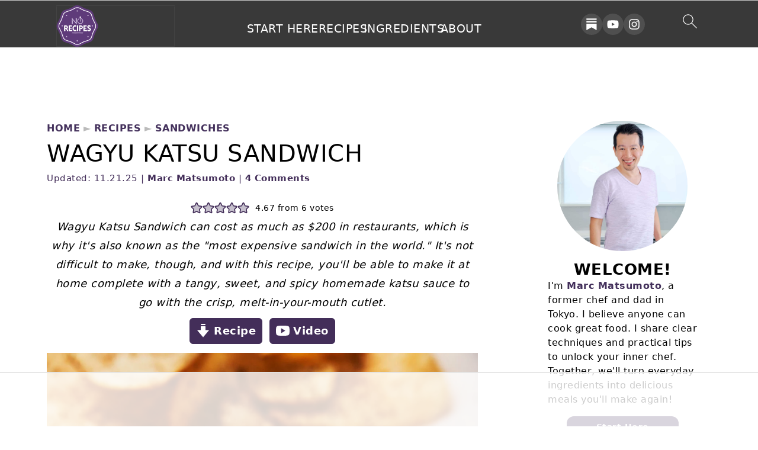

--- FILE ---
content_type: text/html; charset=UTF-8
request_url: https://norecipes.com/wagyu-katsu-sandwich/
body_size: 129827
content:
<!DOCTYPE html>
<html lang="en-US">
<head >
<meta charset="UTF-8" />
<meta name="viewport" content="width=device-width, initial-scale=1" />
<script data-no-optimize="1" data-cfasync="false">!function(){"use strict";const t={adt_ei:{identityApiKey:"plainText",source:"url",type:"plaintext",priority:1},adt_eih:{identityApiKey:"sha256",source:"urlh",type:"hashed",priority:2},sh_kit:{identityApiKey:"sha256",source:"urlhck",type:"hashed",priority:3}},e=Object.keys(t);function i(t){return function(t){const e=t.match(/((?=([a-z0-9._!#$%+^&*()[\]<>-]+))\2@[a-z0-9._-]+\.[a-z0-9._-]+)/gi);return e?e[0]:""}(function(t){return t.replace(/\s/g,"")}(t.toLowerCase()))}!async function(){const n=new URL(window.location.href),o=n.searchParams;let a=null;const r=Object.entries(t).sort(([,t],[,e])=>t.priority-e.priority).map(([t])=>t);for(const e of r){const n=o.get(e),r=t[e];if(!n||!r)continue;const c=decodeURIComponent(n),d="plaintext"===r.type&&i(c),s="hashed"===r.type&&c;if(d||s){a={value:c,config:r};break}}if(a){const{value:t,config:e}=a;window.adthrive=window.adthrive||{},window.adthrive.cmd=window.adthrive.cmd||[],window.adthrive.cmd.push(function(){window.adthrive.identityApi({source:e.source,[e.identityApiKey]:t},({success:i,data:n})=>{i?window.adthrive.log("info","Plugin","detectEmails",`Identity API called with ${e.type} email: ${t}`,n):window.adthrive.log("warning","Plugin","detectEmails",`Failed to call Identity API with ${e.type} email: ${t}`,n)})})}!function(t,e){const i=new URL(e);t.forEach(t=>i.searchParams.delete(t)),history.replaceState(null,"",i.toString())}(e,n)}()}();
</script><style id="pluginthemexcss">/**
 * Styling moved from theme's CSS file to here
 * Theme information must remain in theme's style.css file due to Wordpress setup
 * Minifying + optimization is handled by WP Rocket
 */


/*
HTML5 Reset
----------------------------------------------------------------------------- */


/* ## Baseline Normalize
--------------------------------------------- */

/*! normalize.css v3.0.3 | MIT License | github.com/necolas/normalize.css */
html {
	font-family: sans-serif;
	-webkit-text-size-adjust: 100%;
	-ms-text-size-adjust: 100%;
}

body {
	margin: 0;
}


/* HTML5 display definitions
--------------------------------------------- */

article,
aside,
details,
figcaption,
figure,
footer,
header,
hgroup,
main,
menu,
nav,
section,
summary {
	display: block;
}

audio,
canvas,
progress,
video {
	display: inline-block;
	vertical-align: baseline;
}

audio:not([controls]) {
	display: none;
	height: 0;
}

[hidden],
template {
	display: none;
}


/* Links
--------------------------------------------- */

a {
	background-color: transparent;
}

a:active,
a:hover {
	outline: 0;
}


/* Text-level semantics
--------------------------------------------- */

abbr[title] {
	border-bottom: 1px dotted;
}

b,
strong {
	font-weight: bold;
}

small {
	font-size: 80%;
}

sub,
sup {
	font-size: 75%;
	line-height: 0;
	position: relative;
	vertical-align: baseline;
}

sup {
	top: -0.5em;
}

sub {
	bottom: -0.25em;
}


/* Embedded content
--------------------------------------------- */

img {
	border: 0;
}

svg:not(:root) {
	overflow: hidden;
}


/* Grouping content
--------------------------------------------- */

figure {
	margin: 20px 0;
}

hr {
	-moz-box-sizing: content-box;
	-webkit-box-sizing: content-box;
	box-sizing: content-box;
	height: 0;
}

code,
kbd,
pre,
samp {
	font-family: monospace, monospace;
	font-size: 1em;
	white-space: pre-line; 
	box-shadow: 1px 1px 3px #CCC; 
	padding: 17px; 
	margin: 17px 0;
}


/* Forms
--------------------------------------------- */

button,
input,
optgroup,
select,
textarea {
	color: inherit;
	font: inherit;
	margin: 0;
}

button {
	overflow: visible;
}

button,
select {
	text-transform: none;
	font-family: sans-serif; /* Google Fonts crash Safari */
}

button,
html input[type="button"],
input[type="reset"],
input[type="submit"] {
	cursor: pointer;
	-webkit-appearance: button;
}

button[disabled],
html input[disabled] {
	cursor: default;
}

button::-moz-focus-inner,
input::-moz-focus-inner {
	border: 0;
	padding: 0;
}

input {
	line-height: normal;
}

input[type="checkbox"],
input[type="radio"] {
	-moz-box-sizing: border-box;
	-webkit-box-sizing: border-box;
	box-sizing: border-box;
	padding: 0;
}

input[type="number"]::-webkit-inner-spin-button,
input[type="number"]::-webkit-outer-spin-button {
	height: auto;
}

input[type="search"] {
	-moz-box-sizing: content-box;
	-webkit-box-sizing: content-box;
	box-sizing: content-box;
	-webkit-appearance: textfield;
}

input[type="search"]::-webkit-search-cancel-button,
input[type="search"]::-webkit-search-decoration {
	-webkit-appearance: none;
}

fieldset {
	border: 1px solid #c0c0c0;
	margin: 0 2px;
	padding: 0.35em 0.625em 0.75em;
}

legend {
	border: 0;
	padding: 0;
}

textarea {
	overflow: auto;
}

optgroup {
	font-weight: bold;
}


/* Tables
--------------------------------------------- */

table {
	border-collapse: collapse;
	border-spacing: 0;
}

td,
th {
	padding: 0;
}


/* Box Sizing
--------------------------------------------- */

*,
input[type="search"] {
	-moz-box-sizing: border-box;
	-webkit-box-sizing: border-box;
	box-sizing: border-box;
}


/* Float Clearing
--------------------------------------------- */

.clear:after,
.clearfix:after,
.entry:after,
.entry-content:after,
.nav-primary:after,
.pagination:after,
.site-container:after,
.site-footer:after,
.site-header:after,
.site-inner:after,
.after-entry:after,
.comment-respond:after,
.wrap:after {
	clear: both;
	content: " ";
	display: table;
}

.clear,
.clear-line {
	clear: both;
	margin-bottom: 30px;
}

/* Typographical Elements
--------------------------------------------- */

body {
	background: #fff;
	color: #010101;
	font-size: 18px;
	font-weight: 300;
	letter-spacing: 0.5px;
	line-height: 1.8;
}


::-moz-selection {
	background: #111;
	color: #fff;
}

::selection {
	background: #111;
	color: #fff;
}

a {
	color: #fb6a4a;
	text-decoration: none;
}

.single .content a, 
aside a, 
.site-footer a {
	text-decoration: underline; /* accessibility */
}

a:hover,
a:focus {
	opacity: 0.7;
}

p,
nav#breadcrumbs {
	margin: 5px 0 15px;
	padding: 0;
}

strong {
	font-weight: bold;
}

ol,
ul {
	margin: 0;
	padding: 0;
}

.content .wp-block-list { 
	padding-left: 37px;
}

blockquote {
	margin: 0;
	padding: 21px;
}

blockquote::before {
	content: "\201C";
	display: block;
	font-size: 77px;
	height: 0;
	position: relative;
	top: -31px;
	left: -41px;
}

.wp-block-pullquote blockquote::before {
	top: -77px;
}

cite {
	font-style: normal;
}


/* Headings
--------------------------------------------- */

h1,
h2,
h3,
h4,
h5,
h6 {
	font-weight: bold;
	line-height: 1.3;
	margin: 37px 0 21px;
	padding: 0;
	text-transform: uppercase;
}

h1 {
	font-size: 1.8em;
}

h2 {
	font-size: 1.625em;
}

h3 {
	font-size: 1.375em;
}

h4 {
	font-size: 1.125em;
}

h5 {
	font-size: 1em;
}

h6 {
	font-size: 1em;
}



/* Objects
--------------------------------------------- */

embed,
iframe,
img,
object,
video,
.wp-caption {
	max-width: 100%;
}

img {
	height: auto; /* used for Modern Sidebar */
}


/* Forms
--------------------------------------------- */

input,
select,
textarea {
	border: 1px solid #eee;
	-webkit-box-shadow: 0 0 0 #fff;
	-webkit-box-shadow: 0 0 0 #fff;
	box-shadow: 0 0 0 #fff;
	font-weight: 300;
	letter-spacing: 0.5px;
	padding: 10px;
}
input:not([type="radio"]):not([type="checkbox"]),
select,
textarea {
	width: 100%;
}

input:focus,
textarea:focus {
	outline: none;
}



.button,
button,
input[type="button"],
input[type="reset"],
input[type="submit"] {
	background: #010101;
	border: 1px solid #010101;
	-webkit-box-shadow: none;
	box-shadow: none;
	color: #fff;
	cursor: pointer;
	font-style: normal;
	font-weight: bold;
	letter-spacing: 2px;
	padding: 7px 17px;
	text-transform: uppercase;
	width: auto;
}

input[type="submit"] {
	letter-spacing: 2px;
}

.button:hover,
.button:focus,
button:hover,
button:focus,
input:hover[type="button"],
input:focus[type="button"],
input:hover[type="reset"],
input:focus[type="reset"],
input:hover[type="submit"],
input:focus[type="submit"] {
	background: #fff;
	color: #010101;
}

input[type="search"]::-webkit-search-cancel-button,
input[type="search"]::-webkit-search-results-button {
	display: none;
}

/* Site Containers
--------------------------------------------- */

.site-container {
	margin: 0 auto;
}

.content-sidebar-wrap,
.site-inner,
.wrap {
	margin: 0 auto;
	max-width: 1170px;
}

.site-inner {
	background: #fff;
	margin: 0 auto;
	padding: 15px 24px;
}

/* Content */
.content {
	float: right;
	width: 728px; 
}

.content-sidebar .content {
	float: left;
}

.full-width-content .content {
	float: none;
	width: 100%;
}

/* Primary Sidebar */
.sidebar-primary {
	float: right;
	width: 300px;
	min-width: 300px !important;
}

/* WordPress
--------------------------------------------- */

.search-form {
	background: #fff;
	border: 1px solid #eee;
	padding: 10px;
}

.search-form input {
	background: #fff url("/wp-content/plugins/feast-plugin/assets/images/search.svg") center right no-repeat;
	-webkit-background-size: contain;
	background-size: contain;
	border: 0;
	padding: 0;
}

.search-form input[type="submit"] {
	border: 0;
	clip: rect(0, 0, 0, 0);
	height: 1px;
	margin: -1px;
	padding: 0;
	position: absolute;
	width: 1px;
}


/* Block Editor (Gutenberg) 
--------------------------------------------- */
figcaption {
	text-align: center;
}
@media only screen and (min-width: 600px) { 
	figcaption {
		font-size: 0.8em;
	}
}


/* ## Screen reader text
--------------------------------------------- */

.screen-reader-text,
.screen-reader-text span,
.screen-reader-shortcut {
	background: #fff;
	border: 0;
	clip: rect(0, 0, 0, 0);
	height: 1px;
	overflow: hidden;
	position: absolute !important;
	width: 1px;
}

.screen-reader-text:focus,
.screen-reader-shortcut:focus,
.genesis-nav-menu .search input[type="submit"]:focus, 
{
	-webkit-box-shadow: 0 0 2px 2px rgba(0,0,0,0.6);
	box-shadow: 0 0 2px 2px rgba(0,0,0,0.6);
	clip: auto !important;
	display: block;
	font-size: 1em;
	font-weight: bold;
	height: auto;
	padding: 15px 23px 14px;
	/* Above WP toolbar. */
	text-decoration: none;
	width: auto;
	z-index: 100000;
}

.genesis-skip-link li {
	height: 0;
	list-style: none;
	width: 0;
}

/* Entries
--------------------------------------------- */

.entry {
	margin-bottom: 37px;
}

.entry-content ol,
.entry-content p,
.entry-content ul,
.quote-caption {
	margin-bottom: 37px;
}

.entry-content &gt; ol li,
.entry-content &gt; ul li {
	margin: 0 0 17px 37px;
}

.entry-content ul li {
	list-style-type: disc;
}

.entry-content ol ol,
.entry-content ul ul,
.entry-content .wp-caption p {
	margin-bottom: 37px;
}

.entry-header {
	margin: 0 0 37px;
}

.entry-meta a {
	text-decoration: underline;
}

.entry-footer .entry-meta {
	border-top: 1px solid #eee;
	padding: 37px 0;
}


/* Comments
--------------------------------------------- */

.comment-respond,
.entry-comments {
	padding: 37px 0;
}

.comment-respond,
.entry-comments {
	margin: 0 0 37px;
}

.comment-author, .comment-meta { 
	display: inline-block; 
	margin: 0 17px 0 0;
}

.comment-respond input[type="email"],
.comment-respond input[type="text"],
.comment-respond input[type="url"] {
	width: 50%;
}

.comment-respond label {
	display: block;
	margin-right: 12px;
}

.comment-list {
	border-top: 1px solid #eee;
}

.comment-list li {
	list-style-type: none;
	margin: 37px 0 0;
	padding: 0;
}

.comment-list article { 
	padding: 17px; 
	overflow: auto;
	border-bottom: 1px solid #F7F7F7;
}

.comment-header {
	margin: 0 0 17px;
}

.comment .avatar {
	-webkit-border-radius: 100%;
	border-radius: 100%;
	display: inline;
	float: left;
	margin: 0 17px 17px 0;
}

.form-allowed-tags {
	background: #f7f9fc;
	font-size: 12px;
	padding: 22px;
}

.comment-reply a {
	color: #555;
	border: 1px solid #CCC;
	border-radius: 5px;
	padding: 12px;
	float: right;
	display: block;
	letter-spacing: 2px;
	text-transform: uppercase;
	text-decoration: none !important;
}

.comment-meta {
	margin: 0;
}

@media only screen and (min-width: 600px) { 
	.comment-meta {
		float:right;
	}
}

.comment-meta {
	margin: 0;
	float:right;
}

.comment-time a, .comment-time {
	color: #555;
}

.comment-content {
	overflow-wrap: break-word;
}

.bypostauthor article {
	background: #f7f9fc;
}

.comment-author-name {
	font-weight: bold;
}

.comment-list .children {  
	margin-left: 17px;
}

.comment-list .children article { 
	border-left: 11px solid #CCC;
}

/*
Sidebars
---------------------------------------------------------------------------------------------------- */

.sidebar li {
	list-style-type: none;
	margin-bottom: 6px;
	padding: 0;
	word-wrap: break-word;
}

.sidebar a {
	font-weight: bold;
}


/*
Site Footer
---------------------------------------------------------------------------------------------------- */

.site-footer {
	text-align: center;
}



/*
Media Queries
----------------------------------------------------------------------------- */


@media only screen and (min-width: 1200px) {
	#before-header {
		visibility: visible;
	}
	.comment-time a, .comment-time {
		font-size: 0.8em;
	}
	.children { 
		margin-left: 17px; 
	}
	.comment-list .children article { 
		border-left: none;
	}
	aside, #breadcrumbs, .entry-meta { 
		font-size: 0.8em; 
	}
}



@media only screen and (max-width: 1079px) {
	.content,
	.sidebar-primary,
	.site-inner,
	.wrap {
		width: 100%;
	}

	.site-inner {
		padding-left: 4%;
		padding-right: 4%;
	}

	.entry,
	.entry-comments,
	.entry-footer .entry-meta,
	.site-header,
	.comment-respond {
		padding: 10px 0;
	}
  
	.entry-footer .entry-meta {
		margin: 0;
		padding-top: 12px;
	}

}

@media only screen and (max-width: 335px) {
	.site-inner {
		padding-left: 0;
		padding-right: 0;
	}
}
</style><meta name='robots' content='index, follow, max-image-preview:large, max-snippet:-1, max-video-preview:-1' />
<style data-no-optimize="1" data-cfasync="false">
	.adthrive-ad {
		margin-top: 10px;
		margin-bottom: 10px;
		text-align: center;
		overflow-x: visible;
		clear: both;
		line-height: 0;
	}
	

.adthrive-comscore span{
    text-transform: capitalize;
    color: #8C8989;
    font-size: 12px;
    border: none;
}

.adthrive-comscore {
    margin: 0 !important;
    padding:10px 0;
    background-color: #363636;
}

@media print {
  .adthrive-ad {
    display: none;
  }
  }

.adthrive-sidebar {
min-width: 300px !important;
}

.adthrive-collapse-player {
  border: none;
}



.adthrive-sidebar.adthrive-stuck {
	margin-top: 100px;
}

/* Top Center White Background */
.adthrive-collapse-mobile-background {
background-color: #fff!important;
}
.adthrive-top-collapse-close > svg > * {
stroke: black;
font-family: sans-serif;
}
.adthrive-top-collapse-wrapper-video-title,
.adthrive-top-collapse-wrapper-bar a a.adthrive-learn-more-link {
color: black!important;
}
/* END top center white background */

body.adthrive-device-desktop {
overflow: unset!important;
}


/* for final sticky SB */
.adthrive-sidebar.adthrive-stuck {
margin-top: 90px;
}
/* for ESSAs */
.adthrive-sticky-sidebar > div {
top: 90px!important;
}

.adthrive-device-desktop .adthrive-recipe {
    float: none !important;
    clear: none !important;
    margin: auto !important;
}

.adthrive-device-desktop .adthrive-native-recipe {
    display: block !important;
}</style>
<script data-no-optimize="1" data-cfasync="false">
	window.adthriveCLS = {
		enabledLocations: ['Content', 'Recipe'],
		injectedSlots: [],
		injectedFromPlugin: true,
		branch: 'abfaf84',bucket: 'prod',			};
	window.adthriveCLS.siteAds = {"betaTester":true,"targeting":[{"value":"5458d0c6f2e448057ed3b4d2","key":"siteId"},{"value":"6233884dbe05a0708867a48d","key":"organizationId"},{"value":"No Recipes","key":"siteName"},{"value":"AdThrive Edge","key":"service"},{"value":"on","key":"bidding"},{"value":["Food","Travel","Lifestyle"],"key":"verticals"}],"siteUrl":"https://norecipes.com/","siteId":"5458d0c6f2e448057ed3b4d2","siteName":"No Recipes","breakpoints":{"tablet":768,"desktop":1024},"cloudflare":null,"adUnits":[{"sequence":1,"targeting":[{"value":["Sidebar"],"key":"location"}],"devices":["desktop"],"name":"Sidebar_1","sticky":false,"location":"Sidebar","dynamic":{"pageSelector":"","spacing":0,"max":1,"lazyMax":null,"enable":true,"lazy":false,"elementSelector":".feast-modern-sidebar > div","skip":0,"classNames":[],"position":"afterend","every":1,"enabled":true},"stickyOverlapSelector":"","adSizes":[[160,600],[336,280],[320,50],[300,600],[250,250],[1,1],[320,100],[300,1050],[300,50],[300,420],[300,250]],"priority":299,"autosize":true},{"sequence":2,"targeting":[{"value":["Sidebar"],"key":"location"}],"devices":["desktop"],"name":"Sidebar_2","sticky":false,"location":"Sidebar","dynamic":{"pageSelector":"","spacing":0,"max":1,"lazyMax":null,"enable":true,"lazy":false,"elementSelector":".feast-modern-sidebar > div","skip":2,"classNames":[],"position":"afterend","every":1,"enabled":true},"stickyOverlapSelector":"","adSizes":[[160,600],[336,280],[320,50],[300,600],[250,250],[1,1],[320,100],[300,1050],[300,50],[300,420],[300,250]],"priority":298,"autosize":true},{"sequence":9,"targeting":[{"value":["Sidebar"],"key":"location"},{"value":true,"key":"sticky"}],"devices":["desktop"],"name":"Sidebar_9","sticky":true,"location":"Sidebar","dynamic":{"pageSelector":"","spacing":0,"max":1,"lazyMax":null,"enable":true,"lazy":false,"elementSelector":".sidebar-primary","skip":0,"classNames":[],"position":"beforeend","every":1,"enabled":true},"stickyOverlapSelector":".footer-widgets, .site-footer","adSizes":[[160,600],[336,280],[320,50],[300,600],[250,250],[1,1],[320,100],[300,1050],[300,50],[300,420],[300,250]],"priority":291,"autosize":true},{"sequence":null,"targeting":[{"value":["Content"],"key":"location"}],"devices":["tablet","desktop","phone"],"name":"Content","sticky":false,"location":"Content","dynamic":{"pageSelector":"body.home","spacing":1,"max":2,"lazyMax":null,"enable":true,"lazy":false,"elementSelector":".entry-content > .feast-about-author, .site-footer","skip":0,"classNames":[],"position":"beforebegin","every":0,"enabled":true},"stickyOverlapSelector":"","adSizes":[[728,90],[336,280],[320,50],[468,60],[970,90],[250,250],[1,1],[320,100],[970,250],[1,2],[300,50],[300,300],[552,334],[728,250],[300,250]],"priority":199,"autosize":true},{"sequence":null,"targeting":[{"value":["Content"],"key":"location"}],"devices":["tablet","desktop"],"name":"Content","sticky":false,"location":"Content","dynamic":{"pageSelector":".comment-block, .single","spacing":0.85,"max":3,"lazyMax":96,"enable":true,"lazy":true,"elementSelector":".post-content > div > p, .entry-content > *:not(.schema-faq), .entry-content > * > .schema-faq-section","skip":7,"classNames":[],"position":"afterend","every":1,"enabled":true},"stickyOverlapSelector":"","adSizes":[[728,90],[336,280],[320,50],[468,60],[970,90],[250,250],[1,1],[320,100],[970,250],[1,2],[300,50],[300,300],[552,334],[728,250],[300,250]],"priority":199,"autosize":true},{"sequence":null,"targeting":[{"value":["Content"],"key":"location"}],"devices":["phone"],"name":"Content","sticky":false,"location":"Content","dynamic":{"pageSelector":".comment-block, .single","spacing":0.85,"max":3,"lazyMax":96,"enable":true,"lazy":true,"elementSelector":".post-content p, .entry-content > *:not(.schema-faq), .entry-content > * > .schema-faq-section","skip":7,"classNames":[],"position":"afterend","every":1,"enabled":true},"stickyOverlapSelector":"","adSizes":[[728,90],[336,280],[320,50],[468,60],[970,90],[250,250],[1,1],[320,100],[970,250],[1,2],[300,50],[300,300],[552,334],[728,250],[300,250]],"priority":199,"autosize":true},{"sequence":null,"targeting":[{"value":["Recipe"],"key":"location"}],"devices":["desktop","tablet"],"name":"Recipe","sticky":false,"location":"Recipe","dynamic":{"pageSelector":"","spacing":1.2,"max":3,"lazyMax":96,"enable":true,"lazy":true,"elementSelector":".wprm-recipe-ingredients-container, .wprm-recipe-instructions-container, .wprm-recipe-notes-container, .wprm-nutrition-label-container","skip":0,"classNames":[],"position":"afterend","every":1,"enabled":true},"stickyOverlapSelector":"","adSizes":[[640,90],[468,60],[320,50],[320,100],[300,250],[300,390]],"priority":-101,"autosize":true},{"sequence":5,"targeting":[{"value":["Recipe"],"key":"location"}],"devices":["phone"],"name":"Recipe_5","sticky":false,"location":"Recipe","dynamic":{"pageSelector":"","spacing":0,"max":0,"lazyMax":1,"enable":true,"lazy":true,"elementSelector":".wprm-recipe-ingredients-container","skip":0,"classNames":[],"position":"beforebegin","every":1,"enabled":true},"stickyOverlapSelector":"","adSizes":[[640,90],[468,60],[320,50],[320,100],[300,250],[336,280],[300,390]],"priority":-105,"autosize":true},{"sequence":1,"targeting":[{"value":["Recipe"],"key":"location"}],"devices":["phone"],"name":"Recipe_1","sticky":false,"location":"Recipe","dynamic":{"pageSelector":"","spacing":0.7,"max":1,"lazyMax":97,"enable":true,"lazy":true,"elementSelector":".wprm-recipe-ingredients-container, .wprm-recipe-instructions-container, .wprm-recipe-notes-container, .wprm-nutrition-label-container","skip":0,"classNames":[],"position":"afterend","every":1,"enabled":true},"stickyOverlapSelector":"","adSizes":[[640,90],[468,60],[320,50],[320,100],[300,250],[336,280],[300,390]],"priority":-101,"autosize":true},{"sequence":null,"targeting":[{"value":["Recipe"],"key":"location"}],"devices":["phone"],"name":"Recipe","sticky":false,"location":"Recipe","dynamic":{"pageSelector":"","spacing":0,"max":1,"lazyMax":null,"enable":true,"lazy":false,"elementSelector":".recipe","skip":0,"classNames":[],"position":"beforeend","every":1,"enabled":true},"stickyOverlapSelector":"","adSizes":[[640,90],[468,60],[320,50],[320,100],[300,250],[336,280],[300,390]],"priority":-101,"autosize":true},{"sequence":null,"targeting":[{"value":["Recipe"],"key":"location"}],"devices":["phone"],"name":"Recipe","sticky":false,"location":"Recipe","dynamic":{"pageSelector":"","spacing":0.7,"max":0,"lazyMax":2,"enable":true,"lazy":true,"elementSelector":".recipe > div > div > ol li","skip":0,"classNames":[],"position":"afterend","every":1,"enabled":true},"stickyOverlapSelector":"","adSizes":[[640,90],[468,60],[320,50],[320,100],[300,250],[336,280],[300,390]],"priority":-101,"autosize":true},{"sequence":3,"targeting":[{"value":["Recipe"],"key":"location"}],"devices":["phone"],"name":"Recipe_3","sticky":false,"location":"Recipe","dynamic":{"pageSelector":"","spacing":0.7,"max":0,"lazyMax":1,"enable":true,"lazy":true,"elementSelector":".recipe-ingredients","skip":0,"classNames":[],"position":"afterbegin","every":1,"enabled":true},"stickyOverlapSelector":"","adSizes":[[640,90],[468,60],[320,50],[320,100],[300,250],[336,280],[300,390]],"priority":-103,"autosize":true},{"sequence":null,"targeting":[{"value":["Below Post"],"key":"location"}],"devices":["phone","tablet","desktop"],"name":"Below_Post","sticky":false,"location":"Below Post","dynamic":{"pageSelector":".comment-block, .single","spacing":0,"max":0,"lazyMax":1,"enable":true,"lazy":true,"elementSelector":"#comments","skip":0,"classNames":[],"position":"beforebegin","every":1,"enabled":true},"stickyOverlapSelector":"","adSizes":[[728,90],[336,280],[320,50],[468,60],[250,250],[1,1],[320,100],[300,250],[970,250],[728,250]],"priority":99,"autosize":true},{"sequence":2,"targeting":[{"value":["Below Post"],"key":"location"}],"devices":["desktop","tablet","phone"],"name":"Below_Post_2","sticky":false,"location":"Below Post","dynamic":{"pageSelector":"","spacing":0,"max":0,"lazyMax":9,"enable":true,"lazy":true,"elementSelector":"#comments .comment-list > .thread-even","skip":1,"classNames":[],"position":"beforebegin","every":1,"enabled":true},"stickyOverlapSelector":"","adSizes":[[728,90],[336,280],[320,50],[468,60],[250,250],[1,1],[320,100],[300,250],[970,250],[728,250]],"priority":98,"autosize":true},{"sequence":null,"targeting":[{"value":["Footer"],"key":"location"},{"value":true,"key":"sticky"}],"devices":["phone","tablet","desktop"],"name":"Footer","sticky":true,"location":"Footer","dynamic":{"pageSelector":"body:not(.home)","spacing":0,"max":1,"lazyMax":null,"enable":true,"lazy":false,"elementSelector":"body","skip":0,"classNames":[],"position":"beforeend","every":1,"enabled":true},"stickyOverlapSelector":"","adSizes":[[320,50],[320,100],[728,90],[970,90],[468,60],[1,1],[300,50]],"priority":-1,"autosize":true}],"adDensityLayout":{"mobile":{"adDensity":0.2,"onePerViewport":false},"pageOverrides":[{"mobile":{"adDensity":0.26,"onePerViewport":false},"note":null,"pageSelector":"body.home","desktop":{"adDensity":0.26,"onePerViewport":false}}],"desktop":{"adDensity":0.18,"onePerViewport":false}},"adDensityEnabled":true,"siteExperiments":[],"adTypes":{"sponsorTileDesktop":true,"interscrollerDesktop":true,"nativeBelowPostDesktop":true,"miniscroller":true,"largeFormatsMobile":true,"nativeMobileContent":true,"inRecipeRecommendationMobile":true,"nativeMobileRecipe":true,"sponsorTileMobile":true,"expandableCatalogAdsMobile":true,"frameAdsMobile":true,"outstreamMobile":true,"nativeHeaderMobile":true,"frameAdsDesktop":true,"inRecipeRecommendationDesktop":true,"expandableFooterDesktop":true,"nativeDesktopContent":true,"outstreamDesktop":true,"animatedFooter":true,"expandableFooter":true,"nativeDesktopSidebar":true,"videoFootersMobile":true,"videoFootersDesktop":true,"interscroller":true,"nativeDesktopRecipe":true,"nativeHeaderDesktop":true,"nativeBelowPostMobile":true,"expandableCatalogAdsDesktop":true,"largeFormatsDesktop":true},"adOptions":{"theTradeDesk":true,"rtbhouse":true,"undertone":true,"sidebarConfig":{"dynamicStickySidebar":{"minHeight":1800,"enabled":true,"blockedSelectors":[]}},"footerCloseButton":false,"teads":true,"seedtag":true,"pmp":true,"thirtyThreeAcross":true,"sharethrough":true,"optimizeVideoPlayersForEarnings":true,"removeVideoTitleWrapper":true,"pubMatic":true,"contentTermsFooterEnabled":false,"infiniteScroll":false,"longerVideoAdPod":true,"yahoossp":true,"spa":false,"stickyContainerConfig":{"recipeDesktop":{"minHeight":null,"enabled":false},"blockedSelectors":[],"stickyHeaderSelectors":[],"content":{"minHeight":null,"enabled":false},"recipeMobile":{"minHeight":null,"enabled":false}},"sonobi":true,"gatedPrint":{"printClasses":[],"siteEmailServiceProviderId":null,"defaultOptIn":false,"enabled":false,"newsletterPromptEnabled":false},"yieldmo":true,"footerSelector":"","amazonUAM":true,"gamMCMEnabled":true,"gamMCMChildNetworkCode":"7616759","stickyContainerAds":false,"rubicon":true,"conversant":false,"openx":true,"customCreativeEnabled":true,"mobileHeaderHeight":1,"secColor":"#000000","unruly":true,"mediaGrid":true,"bRealTime":true,"adInViewTime":null,"gumgum":true,"comscoreFooter":true,"desktopInterstitial":false,"amx":true,"footerCloseButtonDesktop":false,"ozone":true,"isAutoOptimized":true,"adform":true,"comscoreTAL":true,"targetaff":false,"bgColor":"#FFFFFF","advancePlaylistOptions":{"playlistPlayer":{"enabled":true},"relatedPlayer":{"enabled":true,"applyToFirst":true}},"kargo":true,"liveRampATS":true,"footerCloseButtonMobile":true,"interstitialBlockedPageSelectors":"","prioritizeShorterVideoAds":true,"allowSmallerAdSizes":true,"comscore":"Food","blis":true,"wakeLock":{"desktopEnabled":true,"mobileValue":15,"mobileEnabled":true,"desktopValue":30},"mobileInterstitial":false,"tripleLift":true,"sensitiveCategories":["alc","ast","cbd","cosm","dat","gamc","srh","ske","wtl"],"liveRamp":true,"adthriveEmailIdentity":true,"criteo":true,"nativo":true,"infiniteScrollOptions":{"selector":"","heightThreshold":0},"siteAttributes":{"mobileHeaderSelectors":[],"desktopHeaderSelectors":[]},"dynamicContentSlotLazyLoading":true,"clsOptimizedAds":true,"ogury":true,"verticals":["Food","Travel","Lifestyle"],"inImage":false,"stackadapt":true,"usCMP":{"enabled":false,"regions":[]},"advancePlaylist":true,"medianet":true,"delayLoading":true,"inImageZone":null,"appNexus":true,"rise":true,"liveRampId":"","infiniteScrollRefresh":false,"indexExchange":true},"siteAdsProfiles":[],"thirdPartySiteConfig":{"partners":{"discounts":[]}},"featureRollouts":{"erp":{"featureRolloutId":19,"data":null,"enabled":false}},"videoPlayers":{"contextual":{"autoplayCollapsibleEnabled":false,"overrideEmbedLocation":false,"defaultPlayerType":"static"},"videoEmbed":"wordpress","footerSelector":"","contentSpecificPlaylists":[],"players":[{"devices":["desktop","mobile"],"description":"","id":4047393,"title":"Stationary related player - desktop and mobile","type":"stationaryRelated","enabled":true,"playerId":"ZFA52XiS"},{"playlistId":"m33PSSYg","pageSelector":".comment-block, .single","devices":["desktop"],"description":"","skip":0,"title":"My Latest Recipes","type":"stickyPlaylist","enabled":true,"footerSelector":"","elementSelector":"#feast-advanced-jump-to, .yoast-table-of-contents","id":4047396,"position":"afterend","saveVideoCloseState":false,"shuffle":true,"mobileHeaderSelector":null,"playerId":"ySUMfQYx","isCompleted":true},{"playlistId":"","pageSelector":"","devices":["mobile"],"mobileLocation":"bottom-right","description":"","skip":4,"title":"Sticky related player - mobile","type":"stickyRelated","enabled":true,"elementSelector":".post-content > div > p, .entry-content > *:not(.schema-faq), .entry-content > * > .schema-faq-section","id":4047395,"position":"afterend","saveVideoCloseState":false,"shuffle":false,"mobileHeaderSelector":null,"playerId":"ZFA52XiS"},{"playlistId":"","pageSelector":"","devices":["desktop"],"description":"","skip":4,"title":"Sticky related player - desktop","type":"stickyRelated","enabled":true,"elementSelector":".post-content > div > p, .entry-content > *:not(.schema-faq), .entry-content > * > .schema-faq-section","id":4047394,"position":"afterend","saveVideoCloseState":false,"shuffle":false,"mobileHeaderSelector":null,"playerId":"ZFA52XiS"},{"playlistId":"m33PSSYg","pageSelector":".comment-block, .single","devices":["mobile"],"mobileLocation":"top-center","description":"","skip":0,"title":"My Latest Recipes","type":"stickyPlaylist","enabled":true,"footerSelector":"","elementSelector":"#feast-advanced-jump-to, .yoast-table-of-contents","id":4047397,"position":"afterend","saveVideoCloseState":false,"shuffle":true,"mobileHeaderSelector":".post-mini-header","playerId":"ySUMfQYx","isCompleted":true}],"partners":{"theTradeDesk":true,"unruly":true,"mediaGrid":true,"undertone":true,"gumgum":true,"seedtag":true,"amx":true,"ozone":true,"adform":true,"pmp":true,"kargo":true,"connatix":true,"stickyOutstream":{"desktop":{"enabled":true},"blockedPageSelectors":"","mobileLocation":"bottom-left","allowOnHomepage":true,"mobile":{"enabled":true},"saveVideoCloseState":false,"mobileHeaderSelector":".post-mini-header","allowForPageWithStickyPlayer":{"enabled":true}},"sharethrough":true,"blis":true,"tripleLift":true,"pubMatic":true,"criteo":true,"yahoossp":true,"nativo":true,"stackadapt":true,"yieldmo":true,"amazonUAM":true,"medianet":true,"rubicon":true,"appNexus":true,"rise":true,"openx":true,"indexExchange":true}}};</script>

<script data-no-optimize="1" data-cfasync="false">
(function(w, d) {
	w.adthrive = w.adthrive || {};
	w.adthrive.cmd = w.adthrive.cmd || [];
	w.adthrive.plugin = 'adthrive-ads-3.10.0';
	w.adthrive.host = 'ads.adthrive.com';
	w.adthrive.integration = 'plugin';

	var commitParam = (w.adthriveCLS && w.adthriveCLS.bucket !== 'prod' && w.adthriveCLS.branch) ? '&commit=' + w.adthriveCLS.branch : '';

	var s = d.createElement('script');
	s.async = true;
	s.referrerpolicy='no-referrer-when-downgrade';
	s.src = 'https://' + w.adthrive.host + '/sites/5458d0c6f2e448057ed3b4d2/ads.min.js?referrer=' + w.encodeURIComponent(w.location.href) + commitParam + '&cb=' + (Math.floor(Math.random() * 100) + 1) + '';
	var n = d.getElementsByTagName('script')[0];
	n.parentNode.insertBefore(s, n);
})(window, document);
</script>
<link rel="dns-prefetch" href="https://ads.adthrive.com/"><link rel="preconnect" href="https://ads.adthrive.com/"><link rel="preconnect" href="https://ads.adthrive.com/" crossorigin>
	<!-- This site is optimized with the Yoast SEO Premium plugin v26.7 (Yoast SEO v26.7) - https://yoast.com/wordpress/plugins/seo/ -->
	<title>Wagyu Katsu Sandwich Recipe (牛カツサンド - Gyukatsu Sando)</title><link rel="preload" href="https://norecipes.com/wp-content/uploads/2023/04/logo-modern-mobile-menu-1.png" as="image" imagesrcset="https://norecipes.com/wp-content/uploads/2023/04/logo-modern-mobile-menu-retina-1.png 2x" fetchpriority="high"><link rel="preload" href="https://norecipes.com/wp-content/uploads/2020/03/wagyu-katsu-sandwich-003-1200x1799.jpg" as="image" imagesrcset="https://norecipes.com/wp-content/uploads/2020/03/wagyu-katsu-sandwich-003-1200x1799.jpg 1200w, https://norecipes.com/wp-content/uploads/2020/03/wagyu-katsu-sandwich-003-801x1200.jpg 801w, https://norecipes.com/wp-content/uploads/2020/03/wagyu-katsu-sandwich-003-768x1151.jpg 768w, https://norecipes.com/wp-content/uploads/2020/03/wagyu-katsu-sandwich-003-1025x1536.jpg 1025w, https://norecipes.com/wp-content/uploads/2020/03/wagyu-katsu-sandwich-003-1366x2048.jpg 1366w, https://norecipes.com/wp-content/uploads/2020/03/wagyu-katsu-sandwich-003-720x1079.jpg 720w, https://norecipes.com/wp-content/uploads/2020/03/wagyu-katsu-sandwich-003-360x540.jpg 360w, https://norecipes.com/wp-content/uploads/2020/03/wagyu-katsu-sandwich-003-180x270.jpg 180w, https://norecipes.com/wp-content/uploads/2020/03/wagyu-katsu-sandwich-003-150x225.jpg 150w, https://norecipes.com/wp-content/uploads/2020/03/wagyu-katsu-sandwich-003-scaled.jpg 1708w" imagesizes="(max-width: 1200px) 100vw, 1200px" fetchpriority="high"><style id="perfmatters-used-css">:root{--comment-rating-star-color:#343434;}.wprm-comment-rating svg path{fill:var(--comment-rating-star-color);}.wprm-comment-rating svg polygon{stroke:var(--comment-rating-star-color);}.wprm-comment-rating .wprm-rating-star-full svg path{stroke:var(--comment-rating-star-color);fill:var(--comment-rating-star-color);}.wprm-comment-ratings-container svg .wprm-star-full{fill:var(--comment-rating-star-color);}.wprm-comment-ratings-container svg .wprm-star-empty{stroke:var(--comment-rating-star-color);}body:not(:hover) fieldset.wprm-comment-ratings-container:focus-within span{outline:1px solid #4d90fe;}.comment-form-wprm-rating{margin-bottom:20px;margin-top:5px;text-align:left;}.comment-form-wprm-rating .wprm-rating-stars{display:inline-block;vertical-align:middle;}fieldset.wprm-comment-ratings-container{background:none;border:0;display:inline-block;margin:0;padding:0;position:relative;}fieldset.wprm-comment-ratings-container legend{left:0;opacity:0;position:absolute;}fieldset.wprm-comment-ratings-container br{display:none;}fieldset.wprm-comment-ratings-container input[type=radio]{border:0;cursor:pointer;float:left;height:16px;margin:0 !important;min-height:0;min-width:0;opacity:0;padding:0 !important;width:16px;}fieldset.wprm-comment-ratings-container input[type=radio]:first-child{margin-left:-16px;}fieldset.wprm-comment-ratings-container span{font-size:0;height:16px;left:0;opacity:0;pointer-events:none;position:absolute;top:0;width:80px;}fieldset.wprm-comment-ratings-container span svg{height:100% !important;width:100% !important;}fieldset.wprm-comment-ratings-container input:checked+span,fieldset.wprm-comment-ratings-container input:hover+span{opacity:1;}fieldset.wprm-comment-ratings-container input:hover+span~span{display:none;}:root{--wprm-popup-font-size:16px;--wprm-popup-background:#fff;--wprm-popup-title:#000;--wprm-popup-content:#444;--wprm-popup-button-background:#5a822b;--wprm-popup-button-text:#fff;}.wprm-popup-modal{display:none;}.wprm-popup-modal__overlay{align-items:center;background:rgba(0,0,0,.6);bottom:0;display:flex;justify-content:center;left:0;overflow:hidden;position:fixed;right:0;top:0;touch-action:none;z-index:2147483646;}.wprm-popup-modal__container{background-color:var(--wprm-popup-background);border-radius:4px;box-sizing:border-box;font-size:var(--wprm-popup-font-size);max-height:100vh;max-height:100dvh;max-width:100%;overflow-y:auto;padding:30px;}.wprm-popup-modal__header{align-items:center;display:flex;justify-content:space-between;margin-bottom:10px;}.wprm-popup-modal__title{box-sizing:border-box;color:var(--wprm-popup-title);font-size:1.2em;font-weight:600;line-height:1.25;margin-bottom:0;margin-top:0;}.wprm-popup-modal__header .wprm-popup-modal__close{background:transparent;border:0;cursor:pointer;width:18px;}.wprm-popup-modal__header .wprm-popup-modal__close:before{color:var(--wprm-popup-title);content:"✕";font-size:var(--wprm-popup-font-size);}.wprm-popup-modal__content{color:var(--wprm-popup-content);line-height:1.5;}.wprm-popup-modal__content p{font-size:1em;line-height:1.5;}.wprm-popup-modal__footer{margin-top:20px;}.wprm-popup-modal__btn{-webkit-appearance:button;background-color:var(--wprm-popup-button-background);border-radius:.25em;border-style:none;border-width:0;color:var(--wprm-popup-button-text);cursor:pointer;font-size:1em;line-height:1.15;margin:0;overflow:visible;padding:.5em 1em;text-transform:none;will-change:transform;-moz-osx-font-smoothing:grayscale;-webkit-backface-visibility:hidden;backface-visibility:hidden;-webkit-transform:translateZ(0);transform:translateZ(0);transition:-webkit-transform .25s ease-out;transition:transform .25s ease-out;transition:transform .25s ease-out,-webkit-transform .25s ease-out;}.wprm-popup-modal__btn:disabled{cursor:not-allowed;opacity:.3;}.wprm-popup-modal__btn:not(:disabled):focus,.wprm-popup-modal__btn:not(:disabled):hover{-webkit-transform:scale(1.05);transform:scale(1.05);}@keyframes wprmPopupModalFadeIn{0%{opacity:0;}to{opacity:1;}}@keyframes wprmPopupModalFadeOut{0%{opacity:1;}to{opacity:0;}}@keyframes wprmPopupModalSlideIn{0%{transform:translateY(15%);}to{transform:translateY(0);}}@keyframes wprmPopupModalSlideOut{0%{transform:translateY(0);}to{transform:translateY(-10%);}}.wprm-popup-modal[aria-hidden=false] .wprm-popup-modal__overlay{animation:wprmPopupModalFadeIn .3s cubic-bezier(0,0,.2,1);}.wprm-popup-modal[aria-hidden=false] .wprm-popup-modal__container{animation:wprmPopupModalSlideIn .3s cubic-bezier(0,0,.2,1);}.wprm-popup-modal[aria-hidden=true] .wprm-popup-modal__overlay{animation:wprmPopupModalFadeOut .3s cubic-bezier(0,0,.2,1);}.wprm-popup-modal[aria-hidden=true] .wprm-popup-modal__container{animation:wprmPopupModalSlideOut .3s cubic-bezier(0,0,.2,1);}.wprm-popup-modal .wprm-popup-modal__container,.wprm-popup-modal .wprm-popup-modal__overlay{will-change:transform;}[data-tippy-root]{max-width:calc(100vw - 10px);}img.wprm-comment-rating{display:block;margin:5px 0;}img.wprm-comment-rating+br{display:none;}.wprm-rating-star svg{display:inline;height:16px;margin:0;vertical-align:middle;width:16px;}.wprm-loader{animation:wprmSpin 1s ease-in-out infinite;-webkit-animation:wprmSpin 1s ease-in-out infinite;border:2px solid hsla(0,0%,78%,.3);border-radius:50%;border-top-color:#444;display:inline-block;height:10px;width:10px;}@keyframes wprmSpin{to{-webkit-transform:rotate(1turn);}}@-webkit-keyframes wprmSpin{to{-webkit-transform:rotate(1turn);}}.wprm-recipe-container{outline:none;}.wprm-recipe{overflow:hidden;zoom:1;clear:both;text-align:left;}.wprm-recipe *{box-sizing:border-box;}.wprm-recipe ol,.wprm-recipe ul{-webkit-margin-before:0;-webkit-margin-after:0;-webkit-padding-start:0;margin:0;padding:0;}.wprm-recipe li{font-size:1em;margin:0 0 0 32px;padding:0;}.wprm-recipe p{font-size:1em;margin:0;padding:0;}.wprm-recipe li,.wprm-recipe li.wprm-recipe-instruction{list-style-position:outside;}.wprm-recipe li:before{display:none;}.wprm-recipe h1,.wprm-recipe h2,.wprm-recipe h3,.wprm-recipe h4,.wprm-recipe h5,.wprm-recipe h6{clear:none;font-variant:normal;letter-spacing:normal;margin:0;padding:0;text-transform:none;}.wprm-recipe a.wprm-recipe-link,.wprm-recipe a.wprm-recipe-link:hover{-webkit-box-shadow:none;-moz-box-shadow:none;box-shadow:none;}body:not(.wprm-print) .wprm-recipe p:first-letter{color:inherit;font-family:inherit;font-size:inherit;line-height:inherit;margin:inherit;padding:inherit;}.wprm-screen-reader-text{border:0;clip:rect(1px,1px,1px,1px);clip-path:inset(50%);height:1px;margin:-1px;overflow:hidden;padding:0;position:absolute !important;width:1px;word-wrap:normal !important;}.wprm-call-to-action.wprm-call-to-action-simple{align-items:center;display:flex;gap:20px;justify-content:center;margin-top:10px;padding:5px 10px;}.wprm-call-to-action.wprm-call-to-action-simple .wprm-call-to-action-icon{font-size:2.2em;margin:5px 0;}.wprm-call-to-action.wprm-call-to-action-simple .wprm-call-to-action-icon svg{margin-top:0;}.wprm-call-to-action.wprm-call-to-action-simple .wprm-call-to-action-text-container{margin:5px 0;}.wprm-call-to-action.wprm-call-to-action-simple .wprm-call-to-action-text-container .wprm-call-to-action-header{display:block;font-size:1.3em;font-weight:700;}@media (max-width:450px){.wprm-call-to-action.wprm-call-to-action-simple{flex-wrap:wrap;}.wprm-call-to-action.wprm-call-to-action-simple .wprm-call-to-action-text-container{text-align:center;}}.wprm-recipe-block-container-columns,.wprm-recipe-block-container-separate,.wprm-recipe-block-container-separated,.wprm-recipe-block-container-separated .wprm-recipe-details-label{display:block;}.wprm-recipe-details-container-table{border:1px dotted #666;display:flex;margin:5px 0;padding:5px;}.wprm-recipe-details-container-table .wprm-recipe-block-container-table{display:flex;flex:1;flex-direction:column;text-align:center;}.wprm-recipe-details-container-table.wprm-recipe-table-borders-top-bottom{border-left:none !important;border-right:none !important;}@media (min-width:451px){.wprm-recipe-table-borders-inside .wprm-recipe-block-container-table{border-bottom:none !important;border-right:none !important;border-top:none !important;}.rtl .wprm-recipe-table-borders-inside .wprm-recipe-block-container-table,.wprm-recipe-table-borders-inside .wprm-recipe-block-container-table:first-child{border-left:none !important;}}@media (max-width:450px){.wprm-recipe-details-container-table{border:none !important;display:block;margin:5px 0;padding:0;}.wprm-recipe-details-container-table .wprm-recipe-block-container-table{padding:5px;}.wprm-recipe-details-container-table.wprm-recipe-table-borders-top-bottom .wprm-recipe-block-container-table{border-left:none !important;border-right:none !important;}.wprm-recipe-details-container-table.wprm-recipe-table-borders-top-bottom .wprm-recipe-block-container-table:not(:first-child){border-top:none !important;}}.wprm-recipe-details-unit{font-size:.8em;}@media only screen and (max-width:600px){.wprm-recipe-details-unit{font-size:1em;}}.wprm-header-decoration-icon-line,.wprm-header-decoration-line,.wprm-header-decoration-spacer,.wprm-icon-decoration-line{align-items:center;display:flex;flex-wrap:wrap;}.wprm-header-decoration-icon-line.wprm-align-left .wprm-decoration-line,.wprm-header-decoration-line.wprm-align-left .wprm-decoration-line,.wprm-header-decoration-spacer.wprm-align-left .wprm-decoration-line,.wprm-icon-decoration-line.wprm-align-left .wprm-decoration-line{margin-left:15px;}.wprm-decoration-line{border:0;border-bottom:1px solid #000;flex:auto;height:1px;}.wprm-block-text-normal{font-style:normal;font-weight:400;text-transform:none;}.wprm-block-text-bold{font-weight:700 !important;}.wprm-block-text-italic{font-style:italic !important;}.wprm-align-left{text-align:left;}.wprm-recipe-header .wprm-recipe-icon:not(.wprm-collapsible-icon){margin-right:10px;}.wprm-recipe-header.wprm-header-has-actions{align-items:center;display:flex;flex-wrap:wrap;}.wprm-recipe-header .wprm-recipe-adjustable-servings-container,.wprm-recipe-header .wprm-recipe-media-toggle-container,.wprm-recipe-header .wprm-unit-conversion-container{font-size:16px;font-style:normal;font-weight:400;opacity:1;text-transform:none;}.wprm-recipe-icon svg{display:inline;height:1.3em;margin-top:-.15em;overflow:visible;vertical-align:middle;width:1.3em;}.wprm-recipe-image img{display:block;margin:0 auto;}.wprm-recipe-ingredients-container .wprm-recipe-ingredient-group-name{margin-top:.8em !important;}.wprm-recipe-ingredients-container .wprm-recipe-ingredient-notes-smaller-faded{font-size:.8em;opacity:.7;}.wprm-ingredient-style-table-2 li.wprm-recipe-ingredient,.wprm-ingredient-style-table-2-align li.wprm-recipe-ingredient,.wprm-ingredient-style-table-3 li.wprm-recipe-ingredient,.wprm-ingredient-style-table-3-align li.wprm-recipe-ingredient{display:flex;}.wprm-ingredient-style-table-2 li.wprm-recipe-ingredient .wprm-recipe-ingredient-amount-unit,.wprm-ingredient-style-table-2-align li.wprm-recipe-ingredient .wprm-recipe-ingredient-amount-unit,.wprm-ingredient-style-table-3 li.wprm-recipe-ingredient .wprm-recipe-ingredient-amount-unit,.wprm-ingredient-style-table-3-align li.wprm-recipe-ingredient .wprm-recipe-ingredient-amount-unit{flex-shrink:0;margin-right:10px;}.wprm-ingredient-style-table-2 li.wprm-recipe-ingredient .wprm-recipe-ingredient-name-notes,.wprm-ingredient-style-table-2-align li.wprm-recipe-ingredient .wprm-recipe-ingredient-name-notes{flex:1;}.wprm-recipe-instructions-container .wprm-recipe-instruction-text{font-size:1em;}.wprm-recipe-instructions-container .wprm-recipe-instruction-media{margin:5px 0 15px;max-width:100%;}.wprm-recipe-link{cursor:pointer;text-decoration:none;}.wprm-recipe-link.wprm-recipe-link-inline-button{display:inline-block;margin:0 5px 5px 0;}.wprm-recipe-link.wprm-recipe-link-button,.wprm-recipe-link.wprm-recipe-link-inline-button,.wprm-recipe-link.wprm-recipe-link-wide-button{border-style:solid;border-width:1px;padding:5px;}.wprm-nutrition-label-container-grouped{display:flex;flex-wrap:wrap;justify-content:flex-start;}.wprm-nutrition-label-container-grouped .wprm-nutrition-label-text-nutrition-container{white-space:nowrap;}.wprm-recipe-rating{white-space:nowrap;}.wprm-recipe-rating svg{height:1.1em;margin-top:-.15em !important;margin:0;vertical-align:middle;width:1.1em;}.wprm-recipe-rating.wprm-recipe-rating-inline{align-items:center;display:inline-flex;}.wprm-recipe-rating.wprm-recipe-rating-inline .wprm-recipe-rating-details{display:inline-block;margin-left:10px;}.wprm-recipe-rating .wprm-recipe-rating-details{font-size:.8em;}.wprm-spacer{background:none !important;display:block !important;font-size:0;height:10px;line-height:0;width:100%;}.wprm-spacer+.wprm-spacer{display:none !important;}.wprm-recipe-instruction-text .wprm-spacer,.wprm-recipe-notes .wprm-spacer,.wprm-recipe-summary .wprm-spacer{display:block !important;}.wprm-toggle-switch-container{align-items:center;display:flex;margin:10px 0;}.wprm-toggle-switch-container label{cursor:pointer;flex-shrink:0;font-size:1em;margin:0;}.wprm-toggle-switch-container .wprm-prevent-sleep-description{font-size:.8em;line-height:1.1em;margin-left:10px;}.wprm-toggle-switch{align-items:center;display:inline-flex;position:relative;}.wprm-toggle-switch input{height:0;margin:0;min-width:0;opacity:0;padding:0;width:0;}.wprm-toggle-switch .wprm-toggle-switch-slider{align-items:center;cursor:pointer;display:inline-flex;gap:5px;position:relative;-webkit-transition:.4s;transition:.4s;--switch-height:28px;height:var(--switch-height);--knob-size:calc(var(--switch-height) * .8);--switch-off-color:#ccc;--switch-off-text:#333;--switch-off-knob:#fff;--switch-on-color:#333;--switch-on-text:#fff;--switch-on-knob:#fff;background-color:var(--switch-off-color);}.wprm-toggle-switch .wprm-toggle-switch-slider:before{background-color:var(--switch-off-knob);content:"";height:var(--knob-size);left:calc(var(--knob-size) / 5);position:absolute;-webkit-transition:.4s;transition:.4s;width:var(--knob-size);}.wprm-toggle-switch input:checked+.wprm-toggle-switch-slider{background-color:var(--switch-on-color);}.wprm-toggle-switch input:focus+.wprm-toggle-switch-slider{box-shadow:0 0 0 3px rgba(0,0,0,.12);}.wprm-toggle-switch input:checked+.wprm-toggle-switch-slider:before{background-color:var(--switch-on-knob);left:calc(100% - var(--knob-size) - var(--knob-size) / 5);}.wprm-toggle-switch .wprm-toggle-switch-label{margin-left:10px;}.wprm-toggle-switch-outside .wprm-toggle-switch-slider{width:calc(var(--switch-height) * 2);}.wprm-toggle-switch-rounded .wprm-toggle-switch-slider{border-radius:999px;}.wprm-toggle-switch-rounded .wprm-toggle-switch-slider:before{border-radius:50%;}.wprm-toggle-container button.wprm-toggle{border:none;border-radius:0;box-shadow:none;cursor:pointer;display:inline-block;font-size:inherit;font-weight:inherit;letter-spacing:inherit;line-height:inherit;text-decoration:none;text-transform:inherit;white-space:nowrap;}.wprm-toggle-container button.wprm-toggle:focus{outline:none;}.wprm-toggle-buttons-container{--wprm-toggle-button-background:#fff;--wprm-toggle-button-accent:#333;--wprm-toggle-button-radius:3px;align-items:stretch;background-color:var(--wprm-toggle-button-background);border:1px solid var(--wprm-toggle-button-accent);border-radius:var(--wprm-toggle-button-radius);color:var(--wprm-toggle-button-accent);display:inline-flex;flex-shrink:0;overflow:hidden;}.wprm-toggle-buttons-container button.wprm-toggle{background-color:var(--wprm-toggle-button-accent);border-left:1px solid var(--wprm-toggle-button-accent);color:var(--wprm-toggle-button-background);padding:5px 10px;}.wprm-toggle-buttons-container button.wprm-toggle:first-child{border-left:0;border-right:0;}.wprm-toggle-buttons-container button.wprm-toggle.wprm-toggle-active .wprm-toggle-icon-inactive{display:none;}.wprm-toggle-buttons-container button.wprm-toggle:not(.wprm-toggle-active){background:none !important;color:inherit !important;}.wprm-toggle-buttons-container button.wprm-toggle:not(.wprm-toggle-active) .wprm-toggle-icon-active{display:none;}.wprm-toggle-buttons-container button.wprm-toggle .wprm-toggle-icon{margin:0;}.wprm-toggle-buttons-container button.wprm-toggle .wprm-toggle-icon svg{margin-top:-.3em;}.wprm-toggle-buttons-container button.wprm-toggle .wprm-toggle-icon+.wprm-toggle-text{margin-left:10px;}.wprm-recipe-header+.wprm-recipe-video{margin-top:10px;}@keyframes wprmtimerblink{50%{opacity:.5;}}.wprm-user-rating.wprm-user-rating-allowed .wprm-rating-star{cursor:pointer;}.wprm-popup-modal-user-rating .wprm-popup-modal__container{max-width:500px;width:95%;}.wprm-popup-modal-user-rating #wprm-user-ratings-modal-message{display:none;}.wprm-popup-modal-user-rating .wprm-user-ratings-modal-recipe-name{margin:5px auto;max-width:350px;text-align:center;}.wprm-popup-modal-user-rating .wprm-user-ratings-modal-stars-container{margin-bottom:5px;text-align:center;}.wprm-popup-modal-user-rating input,.wprm-popup-modal-user-rating textarea{box-sizing:border-box;}.wprm-popup-modal-user-rating textarea{border:1px solid #cecece;border-radius:4px;display:block;font-family:inherit;font-size:.9em;line-height:1.5;margin:0;min-height:75px;padding:10px;resize:vertical;width:100%;}.wprm-popup-modal-user-rating textarea:focus::placeholder{color:transparent;}.wprm-popup-modal-user-rating .wprm-user-rating-modal-field{align-items:center;display:flex;margin-top:10px;}.wprm-popup-modal-user-rating .wprm-user-rating-modal-field label{margin-right:10px;min-width:70px;width:auto;}.wprm-popup-modal-user-rating .wprm-user-rating-modal-field input{border:1px solid #cecece;border-radius:4px;display:block;flex:1;font-size:.9em;line-height:1.5;margin:0;padding:5px 10px;width:100%;}.wprm-popup-modal-user-rating button{margin-right:5px;}.wprm-popup-modal-user-rating button:disabled,.wprm-popup-modal-user-rating button[disabled]{cursor:not-allowed;opacity:.5;}.wprm-popup-modal-user-rating #wprm-user-rating-modal-errors{color:darkred;display:inline-block;font-size:.8em;}.wprm-popup-modal-user-rating #wprm-user-rating-modal-errors div,.wprm-popup-modal-user-rating #wprm-user-rating-modal-thank-you,.wprm-popup-modal-user-rating #wprm-user-rating-modal-waiting{display:none;}fieldset.wprm-user-ratings-modal-stars{background:none;border:0;display:inline-block;margin:0;padding:0;position:relative;}fieldset.wprm-user-ratings-modal-stars legend{left:0;opacity:0;position:absolute;}fieldset.wprm-user-ratings-modal-stars br{display:none;}fieldset.wprm-user-ratings-modal-stars input[type=radio]{border:0;cursor:pointer;float:left;height:16px;margin:0 !important;min-height:0;min-width:0;opacity:0;padding:0 !important;width:16px;}fieldset.wprm-user-ratings-modal-stars input[type=radio]:first-child{margin-left:-16px;}fieldset.wprm-user-ratings-modal-stars span{font-size:0;height:16px;left:0;opacity:0;pointer-events:none;position:absolute;top:0;width:80px;}fieldset.wprm-user-ratings-modal-stars span svg{height:100% !important;width:100% !important;}fieldset.wprm-user-ratings-modal-stars input:checked+span,fieldset.wprm-user-ratings-modal-stars input:hover+span{opacity:1;}fieldset.wprm-user-ratings-modal-stars input:hover+span~span{display:none;}.wprm-user-rating-summary{align-items:center;display:flex;}.wprm-user-rating-summary .wprm-user-rating-summary-stars{margin-right:10px;}.wprm-user-rating-summary .wprm-user-rating-summary-details{margin-top:2px;}.wprm-popup-modal-user-rating-summary .wprm-popup-modal-user-rating-summary-error{display:none;}.wprm-popup-modal-user-rating-summary .wprm-popup-modal-user-rating-summary-ratings{max-height:500px;overflow-y:scroll;}@supports (-webkit-touch-callout:none){.wprm-popup-modal-user-rating .wprm-user-rating-modal-field input,.wprm-popup-modal-user-rating textarea{font-size:16px;}}.wprm-recipe-equipment-container,.wprm-recipe-ingredients-container,.wprm-recipe-instructions-container{counter-reset:wprm-advanced-list-counter;}ol.wprm-advanced-list,ul.wprm-advanced-list{--wprm-advanced-list-top-position:0px;--wprm-advanced-list-left-position:0px;--wprm-advanced-list-background:#444;--wprm-advanced-list-text:#fff;--wprm-advanced-list-size:18px;--wprm-advanced-list-text-size:12px;}ol.wprm-advanced-list.wprm-advanced-list-reset,ul.wprm-advanced-list.wprm-advanced-list-reset{counter-reset:wprm-advanced-list-counter;}ol.wprm-advanced-list li,ul.wprm-advanced-list li{list-style-type:none;}ol.wprm-advanced-list li:before,ul.wprm-advanced-list li:before{align-items:center;background-color:var(--wprm-advanced-list-background);border:0;border-radius:100%;color:var(--wprm-advanced-list-text);content:counter(wprm-advanced-list-counter);counter-increment:wprm-advanced-list-counter;display:flex;float:left;font-size:var(--wprm-advanced-list-text-size);font-weight:700;height:var(--wprm-advanced-list-size);justify-content:center;line-height:var(--wprm-advanced-list-text-size);margin:calc(2px + var(--wprm-advanced-list-top-position)) 0 0 calc(-32px + var(--wprm-advanced-list-left-position));width:var(--wprm-advanced-list-size);}:root{--wprm-list-checkbox-size:18px;--wprm-list-checkbox-left-position:0px;--wprm-list-checkbox-top-position:0px;--wprm-list-checkbox-background:#fff;--wprm-list-checkbox-borderwidth:1px;--wprm-list-checkbox-border-style:solid;--wprm-list-checkbox-border-color:inherit;--wprm-list-checkbox-border-radius:0px;--wprm-list-checkbox-check-width:2px;--wprm-list-checkbox-check-color:inherit;}.wprm-recipe-equipment li,.wprm-recipe-ingredients li,.wprm-recipe-instructions li{position:relative;}.wprm-recipe-equipment-grid{margin:5px -5px;}.wprm-recipe-equipment-grid .wprm-recipe-equipment-item{margin:5px;max-width:100%;overflow:hidden;text-align:center;}.wprm-recipe-equipment-grid .wprm-recipe-equipment-item img{margin:0 auto;max-width:100%;}.wprm-recipe-equipment-grid .wprm-recipe-equipment-item .wprm-recipe-equipment-name{text-align:center;}@media screen and (min-width:400px){.wprm-recipe-equipment-grid .wprm-recipe-equipment-grid-row{display:flex;}.wprm-recipe-equipment-grid .wprm-recipe-equipment-item{flex:1 1 50%;}}@media screen and (min-width:550px){.wprm-recipe-equipment-grid .wprm-recipe-equipment-item{flex:1 1 33.33%;}.wprm-recipe-equipment-grid.wprm-recipe-equipment-grid-columns-3 .wprm-recipe-equipment-item{flex:1 1 33.33%;}}@media screen and (min-width:650px){.wprm-recipe-equipment-grid.wprm-recipe-equipment-grid-columns-3 .wprm-recipe-equipment-item{flex:1 1 33.33%;}}input[type=number].wprm-recipe-servings{display:inline;margin:0;padding:5px;width:60px;}.wprm-unit-conversion-container-buttons{align-items:stretch;border:1px solid #333;display:inline-flex;flex-shrink:0;overflow:hidden;}.wprm-unit-conversion-container-buttons button.wprm-unit-conversion{border:none;border-radius:0;box-shadow:none;display:inline-block;font-size:inherit;font-weight:inherit;letter-spacing:inherit;line-height:inherit;padding:5px 10px;text-decoration:none;text-transform:inherit;white-space:nowrap;}.wprm-unit-conversion-container-buttons button.wprm-unit-conversion:not(.wprmpuc-active){background:none !important;color:inherit !important;}@keyframes spin{from{transform:rotate(0deg);}to{transform:rotate(360deg);}}@keyframes blink{from{opacity:0;}50%{opacity:1;}to{opacity:0;}}.dpsp-networks-btns-wrapper{margin:0 !important;padding:0 !important;list-style:none !important;}.dpsp-networks-btns-wrapper:after{display:block;clear:both;height:0;content:"";}.dpsp-networks-btns-wrapper li{float:left;margin:0;padding:0;border:0;list-style-type:none !important;transition:all .15s ease-in;}.dpsp-networks-btns-wrapper li:before{display:none !important;}.dpsp-networks-btns-wrapper li:first-child{margin-left:0 !important;}.dpsp-networks-btns-wrapper .dpsp-network-btn{display:flex;position:relative;box-sizing:border-box;width:100%;min-width:40px;height:40px;max-height:40px;padding:0;border:2px solid;border-radius:0;box-shadow:none;font-family:Arial,sans-serif;font-size:14px;font-weight:700;line-height:36px;text-align:center;vertical-align:middle;text-decoration:none !important;text-transform:unset !important;cursor:pointer;transition:all .15s ease-in;}.dpsp-networks-btns-wrapper .dpsp-network-btn .dpsp-network-label{padding-right:.5em;padding-left:.5em;}@media screen and (max-width:480px){.dpsp-network-hide-label-mobile,.dpsp-no-labels-mobile .dpsp-network-label{display:none !important;}}.dpsp-networks-btns-wrapper .dpsp-network-btn:focus,.dpsp-networks-btns-wrapper .dpsp-network-btn:hover{border:2px solid;outline:none;box-shadow:0 0 0 3px rgba(21,156,228,.4);box-shadow:0 0 0 3px var(--networkHover);}.dpsp-networks-btns-wrapper .dpsp-network-btn:after{display:block;clear:both;height:0;content:"";}.dpsp-shape-circle .dpsp-networks-btns-wrapper:not(.dpsp-networks-btns-sidebar) .dpsp-network-btn:not(.dpsp-no-label){padding-right:10px;}.dpsp-facebook{--networkAccent:#334d87;--networkColor:#3a579a;--networkHover:rgba(51,77,135,.4);}.dpsp-networks-btns-wrapper .dpsp-network-btn.dpsp-facebook{border-color:#3a579a;color:#3a579a;background:#3a579a;}.dpsp-networks-btns-wrapper .dpsp-network-btn.dpsp-facebook .dpsp-network-icon{border-color:#3a579a;fill:var(--networkColor,#3a579a);background:#3a579a;}.dpsp-networks-btns-wrapper .dpsp-network-btn.dpsp-facebook:focus,.dpsp-networks-btns-wrapper .dpsp-network-btn.dpsp-facebook:focus .dpsp-network-icon,.dpsp-networks-btns-wrapper .dpsp-network-btn.dpsp-facebook:hover,.dpsp-networks-btns-wrapper .dpsp-network-btn.dpsp-facebook:hover .dpsp-network-icon{border-color:#334d87;color:#334d87;background:#334d87;}.dpsp-networks-btns-wrapper .dpsp-network-btn.dpsp-facebook:focus .dpsp-network-icon .dpsp-network-icon-inner>svg,.dpsp-networks-btns-wrapper .dpsp-network-btn.dpsp-facebook:hover .dpsp-network-icon .dpsp-network-icon-inner>svg{fill:#334d87;}.dpsp-networks-btns-wrapper .dpsp-network-btn.dpsp-facebook:focus .dpsp-network-icon .dpsp-network-icon-inner>svg>svg,.dpsp-networks-btns-wrapper .dpsp-network-btn.dpsp-facebook:hover .dpsp-network-icon .dpsp-network-icon-inner>svg>svg{fill:var(--customNetworkHoverColor,var(--networkHover,#334d87));stroke:var(--customNetworkHoverColor,var(--networkHover,#334d87));}.dpsp-x{--networkAccent:#000;--networkColor:#000;--networkHover:rgba(0,0,0,.4);}.dpsp-networks-btns-wrapper .dpsp-network-btn.dpsp-x{border-color:#000;color:#000;background:#000;}.dpsp-networks-btns-wrapper .dpsp-network-btn.dpsp-x .dpsp-network-icon{border-color:#000;fill:var(--networkColor,#000);background:#000;}.dpsp-networks-btns-wrapper .dpsp-network-btn.dpsp-x:focus,.dpsp-networks-btns-wrapper .dpsp-network-btn.dpsp-x:focus .dpsp-network-icon,.dpsp-networks-btns-wrapper .dpsp-network-btn.dpsp-x:hover,.dpsp-networks-btns-wrapper .dpsp-network-btn.dpsp-x:hover .dpsp-network-icon{border-color:#000;color:#000;background:#000;}.dpsp-networks-btns-wrapper .dpsp-network-btn.dpsp-x:focus .dpsp-network-icon .dpsp-network-icon-inner>svg,.dpsp-networks-btns-wrapper .dpsp-network-btn.dpsp-x:hover .dpsp-network-icon .dpsp-network-icon-inner>svg{fill:#000;}.dpsp-networks-btns-wrapper .dpsp-network-btn.dpsp-x:focus .dpsp-network-icon .dpsp-network-icon-inner>svg>svg,.dpsp-networks-btns-wrapper .dpsp-network-btn.dpsp-x:hover .dpsp-network-icon .dpsp-network-icon-inner>svg>svg{fill:var(--customNetworkHoverColor,var(--networkHover,#000));stroke:var(--customNetworkHoverColor,var(--networkHover,#000));}.dpsp-pinterest{--networkAccent:#b31e24;--networkColor:#c92228;--networkHover:rgba(179,30,36,.4);}.dpsp-networks-btns-wrapper .dpsp-network-btn.dpsp-pinterest{border-color:#c92228;color:#c92228;background:#c92228;}.dpsp-networks-btns-wrapper .dpsp-network-btn.dpsp-pinterest .dpsp-network-icon{border-color:#c92228;fill:var(--networkColor,#c92228);background:#c92228;}.dpsp-networks-btns-wrapper .dpsp-network-btn.dpsp-pinterest:focus,.dpsp-networks-btns-wrapper .dpsp-network-btn.dpsp-pinterest:focus .dpsp-network-icon,.dpsp-networks-btns-wrapper .dpsp-network-btn.dpsp-pinterest:hover,.dpsp-networks-btns-wrapper .dpsp-network-btn.dpsp-pinterest:hover .dpsp-network-icon{border-color:#b31e24;color:#b31e24;background:#b31e24;}.dpsp-networks-btns-wrapper .dpsp-network-btn.dpsp-pinterest:focus .dpsp-network-icon .dpsp-network-icon-inner>svg,.dpsp-networks-btns-wrapper .dpsp-network-btn.dpsp-pinterest:hover .dpsp-network-icon .dpsp-network-icon-inner>svg{fill:#b31e24;}.dpsp-networks-btns-wrapper .dpsp-network-btn.dpsp-pinterest:focus .dpsp-network-icon .dpsp-network-icon-inner>svg>svg,.dpsp-networks-btns-wrapper .dpsp-network-btn.dpsp-pinterest:hover .dpsp-network-icon .dpsp-network-icon-inner>svg>svg{fill:var(--customNetworkHoverColor,var(--networkHover,#b31e24));stroke:var(--customNetworkHoverColor,var(--networkHover,#b31e24));}.dpsp-reddit{--networkAccent:#ff4200;--networkColor:#ff5700;--networkHover:rgba(255,66,0,.4);}.dpsp-networks-btns-wrapper .dpsp-network-btn.dpsp-reddit{border-color:#ff5700;color:#ff5700;background:#ff5700;}.dpsp-networks-btns-wrapper .dpsp-network-btn.dpsp-reddit .dpsp-network-icon{border-color:#ff5700;fill:var(--networkColor,#ff5700);background:#ff5700;}.dpsp-networks-btns-wrapper .dpsp-network-btn.dpsp-reddit:focus,.dpsp-networks-btns-wrapper .dpsp-network-btn.dpsp-reddit:focus .dpsp-network-icon,.dpsp-networks-btns-wrapper .dpsp-network-btn.dpsp-reddit:hover,.dpsp-networks-btns-wrapper .dpsp-network-btn.dpsp-reddit:hover .dpsp-network-icon{border-color:#ff4200;color:#ff4200;background:#ff4200;}.dpsp-networks-btns-wrapper .dpsp-network-btn.dpsp-reddit:focus .dpsp-network-icon .dpsp-network-icon-inner>svg,.dpsp-networks-btns-wrapper .dpsp-network-btn.dpsp-reddit:hover .dpsp-network-icon .dpsp-network-icon-inner>svg{fill:#ff4200;}.dpsp-networks-btns-wrapper .dpsp-network-btn.dpsp-reddit:focus .dpsp-network-icon .dpsp-network-icon-inner>svg>svg,.dpsp-networks-btns-wrapper .dpsp-network-btn.dpsp-reddit:hover .dpsp-network-icon .dpsp-network-icon-inner>svg>svg{fill:var(--customNetworkHoverColor,var(--networkHover,#ff4200));stroke:var(--customNetworkHoverColor,var(--networkHover,#ff4200));}.dpsp-email{--networkAccent:#239e57;--networkColor:#27ae60;--networkHover:rgba(35,158,87,.4);}.dpsp-networks-btns-wrapper .dpsp-network-btn.dpsp-email{border-color:#27ae60;color:#27ae60;background:#27ae60;}.dpsp-networks-btns-wrapper .dpsp-network-btn.dpsp-email .dpsp-network-icon{border-color:#27ae60;fill:var(--networkColor,#27ae60);background:#27ae60;}.dpsp-networks-btns-wrapper .dpsp-network-btn.dpsp-email:focus,.dpsp-networks-btns-wrapper .dpsp-network-btn.dpsp-email:focus .dpsp-network-icon,.dpsp-networks-btns-wrapper .dpsp-network-btn.dpsp-email:hover,.dpsp-networks-btns-wrapper .dpsp-network-btn.dpsp-email:hover .dpsp-network-icon{border-color:#239e57;color:#239e57;background:#239e57;}.dpsp-networks-btns-wrapper .dpsp-network-btn.dpsp-email:focus .dpsp-network-icon .dpsp-network-icon-inner>svg,.dpsp-networks-btns-wrapper .dpsp-network-btn.dpsp-email:hover .dpsp-network-icon .dpsp-network-icon-inner>svg{fill:#239e57;}.dpsp-networks-btns-wrapper .dpsp-network-btn.dpsp-email:focus .dpsp-network-icon .dpsp-network-icon-inner>svg>svg,.dpsp-networks-btns-wrapper .dpsp-network-btn.dpsp-email:hover .dpsp-network-icon .dpsp-network-icon-inner>svg>svg{fill:var(--customNetworkHoverColor,var(--networkHover,#239e57));stroke:var(--customNetworkHoverColor,var(--networkHover,#239e57));}.dpsp-flipboard{--networkAccent:#d21d1d;--networkColor:#e12828;--networkHover:rgba(210,29,29,.4);}.dpsp-networks-btns-wrapper .dpsp-network-btn.dpsp-flipboard{border-color:#e12828;color:#e12828;background:#e12828;}.dpsp-networks-btns-wrapper .dpsp-network-btn.dpsp-flipboard .dpsp-network-icon{border-color:#e12828;fill:var(--networkColor,#e12828);background:#e12828;}.dpsp-networks-btns-wrapper .dpsp-network-btn.dpsp-flipboard:focus,.dpsp-networks-btns-wrapper .dpsp-network-btn.dpsp-flipboard:focus .dpsp-network-icon,.dpsp-networks-btns-wrapper .dpsp-network-btn.dpsp-flipboard:hover,.dpsp-networks-btns-wrapper .dpsp-network-btn.dpsp-flipboard:hover .dpsp-network-icon{border-color:#d21d1d;color:#d21d1d;background:#d21d1d;}.dpsp-networks-btns-wrapper .dpsp-network-btn.dpsp-flipboard:focus .dpsp-network-icon .dpsp-network-icon-inner>svg,.dpsp-networks-btns-wrapper .dpsp-network-btn.dpsp-flipboard:hover .dpsp-network-icon .dpsp-network-icon-inner>svg{fill:#d21d1d;}.dpsp-networks-btns-wrapper .dpsp-network-btn.dpsp-flipboard:focus .dpsp-network-icon .dpsp-network-icon-inner>svg>svg,.dpsp-networks-btns-wrapper .dpsp-network-btn.dpsp-flipboard:hover .dpsp-network-icon .dpsp-network-icon-inner>svg>svg{fill:var(--customNetworkHoverColor,var(--networkHover,#d21d1d));stroke:var(--customNetworkHoverColor,var(--networkHover,#d21d1d));}.dpsp-shape-circle .dpsp-network-btn{border-radius:30px;}.dpsp-shape-circle .dpsp-network-btn .dpsp-network-icon{overflow:hidden;border-radius:30px;}.dpsp-size-medium .dpsp-networks-btns-sidebar .dpsp-network-btn{min-width:45px;height:45px;max-height:45px;padding-left:0;line-height:41px;}.dpsp-size-medium .dpsp-networks-btns-sidebar .dpsp-network-btn .dpsp-network-icon{width:45px;line-height:41px;}@media print{#dpsp-content-bottom,#dpsp-content-top,#dpsp-floating-sidebar,#dpsp-pop-up,#dpsp-pop-up-overlay,#dpsp-sticky-bar-wrapper,.dpsp-share-text{display:none !important;}}#dpsp-floating-sidebar{position:fixed;top:50%;transform:translateY(-50%);z-index:9998;}#dpsp-floating-sidebar.dpsp-position-right{right:0;}.dpsp-networks-btns-wrapper.dpsp-networks-btns-sidebar li{float:none;margin-left:0;}.dpsp-networks-btns-wrapper.dpsp-networks-btns-sidebar .dpsp-network-btn{width:40px;padding:0;}.dpsp-networks-btns-wrapper.dpsp-networks-btns-sidebar .dpsp-network-btn .dpsp-network-icon{border-color:transparent !important;background:transparent !important;}.dpsp-size-medium .dpsp-networks-btns-sidebar .dpsp-network-btn .dpsp-network-icon-inner{height:41px;}#dpsp-floating-sidebar.dpsp-no-animation{display:none;}#dpsp-floating-sidebar.dpsp-position-right.dpsp-shape-circle{right:10px;}.dpsp-bottom-spacing .dpsp-networks-btns-sidebar .dpsp-network-btn{margin-bottom:6px;}#dpsp-floating-sidebar .dpsp-networks-btns-wrapper li{position:relative;overflow:visible;}#dpsp-floating-sidebar .dpsp-networks-btns-wrapper .dpsp-network-label{display:inline-block;position:absolute;top:50%;visibility:hidden;box-sizing:border-box;width:auto;height:30px;margin-top:-15px;padding:6px 12px;border-radius:3px;opacity:0;color:#fff;background:#34495e;font-size:12px;font-weight:400;line-height:18px;white-space:nowrap;transition:all .2s ease-in-out;z-index:1;}#dpsp-floating-sidebar.dpsp-position-right .dpsp-networks-btns-wrapper .dpsp-network-label{right:100%;}#dpsp-floating-sidebar .dpsp-networks-btns-wrapper .dpsp-network-label:before{display:block;position:absolute;top:50%;margin-top:-5px;border-top:5px solid transparent;border-bottom:5px solid transparent;content:"";}#dpsp-floating-sidebar.dpsp-position-right .dpsp-networks-btns-wrapper .dpsp-network-label:before{right:-5px;border-left:5px solid #34495e;}.dpsp-networks-btns-wrapper .dpsp-network-btn .dpsp-network-icon{display:block;position:relative;top:-2px;left:-2px;-moz-box-sizing:border-box;box-sizing:border-box;width:40px;height:40px;border:2px solid;font-size:14px;line-height:36px;text-align:center;transition:all .15s ease-in;align-self:start;flex:0 0 auto;}.dpsp-icon-total-share svg,.dpsp-network-icon .dpsp-network-icon-inner svg{position:relative;overflow:visible;width:auto;max-height:14px;transition:fill .15s ease-in-out;}.dpsp-icon-total-share,.dpsp-network-icon-inner{display:flex;align-items:center;justify-content:center;}.dpsp-network-icon-inner{height:36px;transition:all .2s ease;}.dpsp-networks-btns-wrapper.dpsp-has-button-icon-animation .dpsp-network-btn:hover .dpsp-network-icon-inner{transition:all .2s cubic-bezier(.62,3.15,.4,-.64);transform:scale(1.5);}.dpsp-button-style-1 .dpsp-network-btn{color:#fff !important;}.dpsp-button-style-1 .dpsp-network-btn .dpsp-network-icon:not(.dpsp-network-icon-outlined) .dpsp-network-icon-inner>svg{fill:#fff !important;}.dpsp-networks-btns-sidebar .dpsp-network-btn,.dpsp-networks-btns-sidebar .dpsp-network-btn .dpsp-network-icon{border-color:transparent;background:transparent;}.dpsp-networks-btns-sidebar .dpsp-network-btn:focus,.dpsp-networks-btns-sidebar .dpsp-network-btn:hover{border-color:transparent;}.dpsp-networks-btns-sidebar .dpsp-network-btn:focus .dpsp-network-icon,.dpsp-networks-btns-sidebar .dpsp-network-btn:hover .dpsp-network-icon{border-color:transparent;background:transparent;}</style>
	<meta name="description" content="My Wagyu Katsu Sando (sandwich) is stuffed with a premium Japanese beef cutlet and glazed with a tangy, spicy, sweet homemade Katsu Sauce." />
	<link rel="canonical" href="https://norecipes.com/wagyu-katsu-sandwich/" />
	<meta name="author" content="Marc Matsumoto" />
	<meta name="twitter:label1" content="Written by" />
	<meta name="twitter:data1" content="Marc Matsumoto" />
	<meta name="twitter:label2" content="Est. reading time" />
	<meta name="twitter:data2" content="12 minutes" />
	<script type="application/ld+json" class="yoast-schema-graph">{"@context":"https://schema.org","@graph":[{"@type":"Article","@id":"https://norecipes.com/wagyu-katsu-sandwich/#article","isPartOf":{"@id":"https://norecipes.com/wagyu-katsu-sandwich/"},"author":{"name":"Marc Matsumoto","@id":"https://norecipes.com/#/schema/person/0cd43f61bb824edb3b4afca73933f5e7"},"headline":"Wagyu Katsu Sandwich","datePublished":"2020-03-22T15:26:51+00:00","dateModified":"2025-11-21T09:07:42+00:00","wordCount":2445,"commentCount":4,"publisher":{"@id":"https://norecipes.com/#/schema/person/0cd43f61bb824edb3b4afca73933f5e7"},"image":{"@id":"https://norecipes.com/wagyu-katsu-sandwich/#primaryimage"},"thumbnailUrl":"https://norecipes.com/wp-content/uploads/2020/03/wagyu-katsu-sandwich-005.jpg","articleSection":["Beef","Best","Bread","Japanese","Japanese Street Food","Lunch","Main Dishes","Sandwiches","Yōshoku (Western-Style Japanese Cusine)"],"inLanguage":"en-US","potentialAction":[{"@type":"CommentAction","name":"Comment","target":["https://norecipes.com/wagyu-katsu-sandwich/#respond"]}]},{"@type":["WebPage","FAQPage"],"@id":"https://norecipes.com/wagyu-katsu-sandwich/","url":"https://norecipes.com/wagyu-katsu-sandwich/","name":"Wagyu Katsu Sandwich Recipe (牛カツサンド - Gyukatsu Sando)","isPartOf":{"@id":"https://norecipes.com/#website"},"primaryImageOfPage":{"@id":"https://norecipes.com/wagyu-katsu-sandwich/#primaryimage"},"image":{"@id":"https://norecipes.com/wagyu-katsu-sandwich/#primaryimage"},"thumbnailUrl":"https://norecipes.com/wp-content/uploads/2020/03/wagyu-katsu-sandwich-005.jpg","datePublished":"2020-03-22T15:26:51+00:00","dateModified":"2025-11-21T09:07:42+00:00","description":"My Wagyu Katsu Sando (sandwich) is stuffed with a premium Japanese beef cutlet and glazed with a tangy, spicy, sweet homemade Katsu Sauce.","breadcrumb":{"@id":"https://norecipes.com/wagyu-katsu-sandwich/#breadcrumb"},"mainEntity":[{"@id":"https://norecipes.com/wagyu-katsu-sandwich/#faq-question-1584862701433"},{"@id":"https://norecipes.com/wagyu-katsu-sandwich/#faq-question-1584862722593"},{"@id":"https://norecipes.com/wagyu-katsu-sandwich/#faq-question-1584862738084"},{"@id":"https://norecipes.com/wagyu-katsu-sandwich/#faq-question-1584862755126"}],"inLanguage":"en-US","potentialAction":[{"@type":"ReadAction","target":["https://norecipes.com/wagyu-katsu-sandwich/"]}]},{"@type":"ImageObject","inLanguage":"en-US","@id":"https://norecipes.com/wagyu-katsu-sandwich/#primaryimage","url":"https://norecipes.com/wp-content/uploads/2020/03/wagyu-katsu-sandwich-005.jpg","contentUrl":"https://norecipes.com/wp-content/uploads/2020/03/wagyu-katsu-sandwich-005.jpg","width":2000,"height":2000,"caption":"Marbled A5 grade wagyu beef is the key to the texture of this sandwich. Crisp on the outside, and melt-in-your-mouth tender on the inside, this Wagyu Katsu Sandwich is a decadent splurge that ou can make at home."},{"@type":"BreadcrumbList","@id":"https://norecipes.com/wagyu-katsu-sandwich/#breadcrumb","itemListElement":[{"@type":"ListItem","position":1,"name":"Home","item":"https://norecipes.com/"},{"@type":"ListItem","position":2,"name":"Recipes","item":"https://norecipes.com/recipe-index/"},{"@type":"ListItem","position":3,"name":"Sandwiches","item":"https://norecipes.com/recipe/type/sandwiches/"},{"@type":"ListItem","position":4,"name":"Wagyu Katsu Sandwich"}]},{"@type":"WebSite","@id":"https://norecipes.com/#website","url":"https://norecipes.com/","name":"Norecipes - Elevating Everyday Meals","description":"","publisher":{"@id":"https://norecipes.com/#/schema/person/0cd43f61bb824edb3b4afca73933f5e7"},"potentialAction":[{"@type":"SearchAction","target":{"@type":"EntryPoint","urlTemplate":"https://norecipes.com/?s={search_term_string}"},"query-input":{"@type":"PropertyValueSpecification","valueRequired":true,"valueName":"search_term_string"}}],"inLanguage":"en-US"},{"@type":["Person","Organization"],"@id":"https://norecipes.com/#/schema/person/0cd43f61bb824edb3b4afca73933f5e7","name":"Marc Matsumoto","image":{"@type":"ImageObject","inLanguage":"en-US","@id":"https://norecipes.com/#/schema/person/image/","url":"https://norecipes.com/wp-content/uploads/2023/04/marc.jpg","contentUrl":"https://norecipes.com/wp-content/uploads/2023/04/marc.jpg","width":1000,"height":1000,"caption":"Marc Matsumoto"},"logo":{"@id":"https://norecipes.com/#/schema/person/image/"},"sameAs":["https://norecipes.com/about/","https://www.facebook.com/NoRecipesSite/","https://www.instagram.com/norecipes/","https://www.linkedin.com/in/marcmatsumoto/","https://www.pinterest.com/norecipes/","https://x.com/https://twitter.com/norecipes","https://www.youtube.com/norecipes"],"honorificPrefix":"Mr","gender":"male","knowsAbout":["recipe development","food photography","social media marketing"],"knowsLanguage":["English","Japanese"],"jobTitle":"Culinary Creator"},{"@type":"Question","@id":"https://norecipes.com/wagyu-katsu-sandwich/#faq-question-1584862701433","position":1,"url":"https://norecipes.com/wagyu-katsu-sandwich/#faq-question-1584862701433","name":"What is Wagyu?","answerCount":1,"acceptedAnswer":{"@type":"Answer","text":"Wagyu literally means \"Japanese Beef\" in Japanese. It can be used to refer to beef that is raised in Japan, or collectively for breeds of cattle that are native to Japan, but it is not an individual breed in and of itself. It's worth noting that most cattle raised outside of Japan and marketed as \"____ Wagyu\" are crossbred and have very little of the original bloodline remaining.","inLanguage":"en-US"},"inLanguage":"en-US"},{"@type":"Question","@id":"https://norecipes.com/wagyu-katsu-sandwich/#faq-question-1584862722593","position":2,"url":"https://norecipes.com/wagyu-katsu-sandwich/#faq-question-1584862722593","name":"Why is Wagyu so expensive","answerCount":1,"acceptedAnswer":{"@type":"Answer","text":"Wagyu from Japan is expensive because great care is taken in breeding and raising the cattle to produce tender beef that's evenly marbled with fat. This makes the beef melt-in-your-mouth tender.","inLanguage":"en-US"},"inLanguage":"en-US"},{"@type":"Question","@id":"https://norecipes.com/wagyu-katsu-sandwich/#faq-question-1584862738084","position":3,"url":"https://norecipes.com/wagyu-katsu-sandwich/#faq-question-1584862738084","name":"What are the grades of Wagyu?","answerCount":1,"acceptedAnswer":{"@type":"Answer","text":"Beef from Japan is graded on a scale that measures yield as well as the quality of the meat. The first letter (either A, B, or C) is the yield, which indicates how much meat can be used from the carcass. The yield has to be greater than 72% to get an A grade. The number following the letter (1-5) is assigned based on the marbling, the color of the meat, the texture of the meat, and the color of the fat. The higher the number, the higher the grade; the overall score is based on the lowest score. So, for example, if a cut of beef got a score of 5 for marbling, meat color, and texture but only got a 4 for fat color, the overall score would be 4. Based on this system, the highest grade is A5, while the lowest is C1.","inLanguage":"en-US"},"inLanguage":"en-US"},{"@type":"Question","@id":"https://norecipes.com/wagyu-katsu-sandwich/#faq-question-1584862755126","position":4,"url":"https://norecipes.com/wagyu-katsu-sandwich/#faq-question-1584862755126","name":"Is Wagyu worth it?","answerCount":1,"acceptedAnswer":{"@type":"Answer","text":"This is entirely subjective and depends on what you value in your beef. Just as some people prefer sapphires to diamonds, some people may prefer a leaner type of beef. Personally, I find A5 grade Wagyu from Japan to be a worthwhile splurge from time to time, but it's not something I eat all the time.","inLanguage":"en-US"},"inLanguage":"en-US"},{"@type":"Recipe","name":"Wagyu Katsu Sandwich (Gyukatsusando)","author":{"@type":"Person","name":"Marc Matsumoto"},"description":"Wagyu Katsu Sandwich can cost as much as $200 in restaurants, which is why it&#039;s also known as the &quot;most expensive sandwich in the world.&quot; It&#039;s not difficult to make, though, and with this recipe, you&#039;ll be able to make it at home complete with a tangy, sweet, and spicy homemade katsu sauce to go with the crisp, melt-in-your-mouth cutlet.","datePublished":"2020-03-23T00:26:51+00:00","image":["https://norecipes.com/wp-content/uploads/2020/03/wagyu-katsu-sandwich-005.jpg","https://norecipes.com/wp-content/uploads/2020/03/wagyu-katsu-sandwich-005-500x500.jpg","https://norecipes.com/wp-content/uploads/2020/03/wagyu-katsu-sandwich-005-500x375.jpg","https://norecipes.com/wp-content/uploads/2020/03/wagyu-katsu-sandwich-005-480x270.jpg"],"video":{"name":"Wagyu Katsu Sandwich Recipe (牛カツサンド)","description":"😉Stick around to the end for some ASMR mukbang😉 This Wagyu Katsu Sandwich Recipe (a.k.a. \"the most expensive sandwich in the world), is a splurge that can cost as much as $200 a pop at restaurants, you can make this crave-worthy sammie at home for much less. Known as Gyukatsu Sando(牛カツサンド) in Japan, these decadent Japanese beef sandwiches start with A5 grade Wagyu sirloin that's breaded in panko and fried in scorching hot oil until crisp on the outside and yet rare on the inside. Drizzled with a tangy, sweet, and spicy homemade Katsu Sauce before being stuffed between two thick slices of pillowy shokupan (Japanese milk bread), it's an irresistible combo of textures and tastes.\n\nPRINTABLE RECIPE & WAGYU GUIDE  ▶ https://norecipes.com/wagyu-katsu-sandwich/\n\nSUBSCRIBE TO MY SECRET RECIPE STASH ▶ https://marcsrecipes.com/ \nYour membership supports my channel, and you get exclusive recipes weekly.\n\nINGREDIENTS (makes 2 servings)\n4 slices Japanese sandwich bread (thick cut)\n\nKatsu Sauce\n1/4 cup sake\n1 teaspoon ground black pepper\n1 teaspoon onion powder\n1/4 teaspoon garlic powder\n1/4 cup Worcestershire sauce\n3 tablespoon ketchup\n2 tablespoon honey\n1 tablespoon whole grain mustard\n1 tablespoon oyster sauce\n\nWagyu Katsu\n400 grams A5 Grade Wagyu Sirloin (2 steaks 3/4-inch thick) \n1/4 teaspoon coarse sea salt\n1/4 teaspoon black pepper\n2 tablespoons all-purpose flour\n1 egg\n50 grams panko (about 1 cup)\n\nSUBSCRIBE TO MY CHANNEL ▶ http://bit.ly/Sub2NRYT\n\n✚ FOLLOW NO RECIPES ✚\nInstagram: https://instagram.com/norecipes/\nPinterest: https://pinterest.com/norecipes/\nFacebook: https://facebook.com/NoRecipesSite/\nTwitter: https://twitter.com/norecipes/\n\n✚ SHOPPING ✚ \n\nJAPANESE TABLEWARE (5% off with “NORECIPES\")\nhttps://musubikiln.com/collections/marc-matsumotos-favorite-collection?ref=cuy6iqfm8s\n\nINGREDIENTS (10% off first order with “NORECIPES”)\nhttps://kokorocares.com/marc-matsumoto-favorite-picks\n\nKITCHEN TOOLS (10% off with \"NORECIPES\")\nhttps://en.bentoandco.com/collections/marc-matsumotos-favorite-products?ref=norecipes\n\n✚ GEAR✚ \nYou can find most of the kitchen and camera gear I used to make this video in my Amazon shop. Buying things from my shop (even stuff you search for that’s not listed on the page) doesn't cost you anything extra and it helps to support this channel. \nhttps://www.amazon.com/shop/norecipes","uploadDate":"2020-03-22T14:00:14+00:00","duration":"PT11M44S","thumbnailUrl":"https://i.ytimg.com/vi/4niCyxwxcf8/hqdefault.jpg","embedUrl":"https://www.youtube.com/embed/4niCyxwxcf8?feature=oembed","contentUrl":"https://www.youtube.com/watch?v=4niCyxwxcf8","@type":"VideoObject"},"recipeYield":["2","2 sandwiches"],"prepTime":"PT10M","cookTime":"PT5M","totalTime":"PT15M","recipeIngredient":["Vegetable oil ((for frying))","4 slices Japanese sandwich bread ((thick-cut, lightly toasted))","1/4 cup sake","1 teaspoon black pepper ((coarse grind))","1 teaspoon onion powder","1/4 teaspoon garlic powder","1/4 cup Worcestershire sauce","3 tablespoon ketchup","2 tablespoon honey","1 tablespoon whole grain mustard","1 tablespoon oyster sauce","400 grams A5 Grade Wagyu Sirloin ((2 steaks 3/4-inch thick))","1/4 teaspoon coarse sea salt","1/4 teaspoon black pepper ((coarse grind))","2 tablespoons all-purpose flour","1 large egg ((beaten))","50 grams panko ((about 1 cup))"],"recipeInstructions":[{"@type":"HowToStep","text":"Fill a heavy-bottomed pot with 1 1/2 inches of Vegetable oil and preheat to 375 degrees F (190 C).","name":"Heat oil.","url":"https://norecipes.com/wagyu-katsu-sandwich/#wprm-recipe-102790-step-0-0"},{"@type":"HowToStep","text":"To make the Katsu Sauce, add the 1/4 cup sake, 1 teaspoon black pepper, 1 teaspoon onion powder, and 1/4 teaspoon garlic powder to a small saucepan and bring to a boil. Continue to boil until the bubbles get big and shiny.","name":"Make Katsu Sauce.","url":"https://norecipes.com/wagyu-katsu-sandwich/#wprm-recipe-102790-step-0-1","image":"https://norecipes.com/wp-content/uploads/2020/03/wagyu-katsu-sandwich-006.jpg"},{"@type":"HowToStep","text":"Add the 1/4 cup Worcestershire sauce, 3 tablespoon ketchup, 2 tablespoon honey, 1 tablespoon whole grain mustard, and 1 tablespoon oyster sauce and let the mixture come to a boil again. Remove the sauce from the heat and let it cool.","name":"Add Worcestershire sauce and oyster sauce.","url":"https://norecipes.com/wagyu-katsu-sandwich/#wprm-recipe-102790-step-0-2","image":"https://norecipes.com/wp-content/uploads/2020/03/wagyu-katsu-sandwich-007.jpg"},{"@type":"HowToStep","text":"For the Wagyu Katsu, beat the 1 large egg in a bowl. Add 50 grams panko to a shallow dish.","name":"Beat egg and prepare panko.","url":"https://norecipes.com/wagyu-katsu-sandwich/#wprm-recipe-102790-step-0-3"},{"@type":"HowToStep","text":"Sprinkle both sides of the 400 grams A5 Grade Wagyu Sirloin with the 1/4 teaspoon coarse sea salt and 1/4 teaspoon black pepper.","name":"Salt and pepper steaks.","url":"https://norecipes.com/wagyu-katsu-sandwich/#wprm-recipe-102790-step-0-4","image":"https://norecipes.com/wp-content/uploads/2020/03/wagyu-katsu-sandwich-008.jpg"},{"@type":"HowToStep","text":"Sprinkle the steaks with the 2 tablespoons all-purpose flour and dust coat every surface of the meat with a thin, even layer. Pat the meat to dust off any excess flour.","name":"Flour steaks.","url":"https://norecipes.com/wagyu-katsu-sandwich/#wprm-recipe-102790-step-0-5","image":"https://norecipes.com/wp-content/uploads/2020/03/wagyu-katsu-sandwich-009.jpg"},{"@type":"HowToStep","text":"Dip the beef in the beaten egg, coating every surface.","name":"Dip steaks in egg.","url":"https://norecipes.com/wagyu-katsu-sandwich/#wprm-recipe-102790-step-0-6","image":"https://norecipes.com/wp-content/uploads/2020/03/wagyu-katsu-sandwich-010.jpg"},{"@type":"HowToStep","text":"Place the egg and flour-coated meat on a bed of panko and it with panko, patting gently to help the panko adhere to the steak.","name":"Coat steaks with panko.","url":"https://norecipes.com/wagyu-katsu-sandwich/#wprm-recipe-102790-step-0-7","image":"https://norecipes.com/wp-content/uploads/2020/03/wagyu-katsu-sandwich-011.jpg"},{"@type":"HowToStep","text":"Add the steak to the preheated oil and fry for 30 seconds on one side. Flip the cutlet over and fry until it's golden brown (about another 30 seconds).","name":"Fry steaks.","url":"https://norecipes.com/wagyu-katsu-sandwich/#wprm-recipe-102790-step-0-8","image":"https://norecipes.com/wp-content/uploads/2020/03/wagyu-katsu-sandwich-013.jpg"},{"@type":"HowToStep","text":"Transfer the fried Wagyu Katsu to a wire rack and drizzle with a generous amount of sauce. Repeat with the second cutlet.","name":"Drizzle katsu with sauce.","url":"https://norecipes.com/wagyu-katsu-sandwich/#wprm-recipe-102790-step-0-9","image":"https://norecipes.com/wp-content/uploads/2020/03/wagyu-katsu-sandwich-014.jpg"},{"@type":"HowToStep","text":"To assemble the sandwich, place a whole Wagyu Katsu between two slices of toasted sandwich bread.","name":"Assemble sandwich.","url":"https://norecipes.com/wagyu-katsu-sandwich/#wprm-recipe-102790-step-0-10","image":"https://norecipes.com/wp-content/uploads/2020/03/wagyu-katsu-sandwich-015.jpg"},{"@type":"HowToStep","text":"Trim off the crusts and slice the sandwich into halves or quarters.","name":"Trim crusts and cut.","url":"https://norecipes.com/wagyu-katsu-sandwich/#wprm-recipe-102790-step-0-11","image":"https://norecipes.com/wp-content/uploads/2020/03/wagyu-katsu-sandwich-016.jpg"}],"aggregateRating":{"@type":"AggregateRating","ratingValue":"4.67","ratingCount":"6"},"recipeCategory":["Sandwich"],"recipeCuisine":["Japanese"],"keywords":"expensive, japanese-food, luxury, wagyu","nutrition":{"@type":"NutritionInformation","calories":"737 kcal","carbohydrateContent":"83 g","proteinContent":"57 g","fatContent":"15 g","saturatedFatContent":"5 g","transFatContent":"0.03 g","cholesterolContent":"215 mg","sodiumContent":"1844 mg","fiberContent":"3 g","sugarContent":"30 g","unsaturatedFatContent":"7 g","servingSize":"1 serving"},"@id":"https://norecipes.com/wagyu-katsu-sandwich/#recipe","isPartOf":{"@id":"https://norecipes.com/wagyu-katsu-sandwich/#article"},"mainEntityOfPage":"https://norecipes.com/wagyu-katsu-sandwich/"}]}</script>
	<!-- / Yoast SEO Premium plugin. -->


<!-- Hubbub v.2.27.2 https://morehubbub.com/ -->
<meta property="og:locale" content="en_US" />
<meta property="og:type" content="article" />
<meta property="og:title" content="Wagyu Katsu Sandwich Recipe (牛カツサンド - Gyukatsu Sando)" />
<meta property="og:description" content="My Wagyu Katsu Sando (sandwich) is stuffed with a premium Japanese beef cutlet and glazed with a tangy, spicy, sweet homemade Katsu Sauce." />
<meta property="og:url" content="https://norecipes.com/wagyu-katsu-sandwich/" />
<meta property="og:site_name" content="Norecipes - Elevating Everyday Meals" />
<meta property="og:updated_time" content="2025-11-21T18:07:42+00:00" />
<meta property="article:published_time" content="2020-03-23T00:26:51+00:00" />
<meta property="article:modified_time" content="2025-11-21T18:07:42+00:00" />
<meta name="twitter:card" content="summary_large_image" />
<meta name="twitter:title" content="Wagyu Katsu Sandwich Recipe (牛カツサンド - Gyukatsu Sando)" />
<meta name="twitter:description" content="My Wagyu Katsu Sando (sandwich) is stuffed with a premium Japanese beef cutlet and glazed with a tangy, spicy, sweet homemade Katsu Sauce." />
<meta class="flipboard-article" content="My Wagyu Katsu Sando (sandwich) is stuffed with a premium Japanese beef cutlet and glazed with a tangy, spicy, sweet homemade Katsu Sauce." />
<meta property="og:image" content="https://norecipes.com/wp-content/uploads/2020/03/wagyu-katsu-sandwich-005.jpg" />
<meta name="twitter:image" content="https://norecipes.com/wp-content/uploads/2020/03/wagyu-katsu-sandwich-005.jpg" />
<meta property="og:image:width" content="2000" />
<meta property="og:image:height" content="2000" />
<meta property="article:author" content="https://www.facebook.com/NoRecipesSite/" />
<meta name="twitter:creator" content="@https://twitter.com/norecipes" />
<!-- Hubbub v.2.27.2 https://morehubbub.com/ -->
<link rel='dns-prefetch' href='//www.googletagmanager.com' />
<link rel="alternate" type="application/rss+xml" title="Norecipes - Elevating Everyday Meals &raquo; Feed" href="https://norecipes.com/feed/" />
<link rel="alternate" type="application/rss+xml" title="Norecipes - Elevating Everyday Meals &raquo; Stories Feed" href="https://norecipes.com/web-stories/feed/"><script type="pmdelayedscript" data-cfasync="false" data-no-optimize="1" data-no-defer="1" data-no-minify="1">(()=>{"use strict";const e=[400,500,600,700,800,900],t=e=>`wprm-min-${e}`,n=e=>`wprm-max-${e}`,s=new Set,o="ResizeObserver"in window,r=o?new ResizeObserver((e=>{for(const t of e)c(t.target)})):null,i=.5/(window.devicePixelRatio||1);function c(s){const o=s.getBoundingClientRect().width||0;for(let r=0;r<e.length;r++){const c=e[r],a=o<=c+i;o>c+i?s.classList.add(t(c)):s.classList.remove(t(c)),a?s.classList.add(n(c)):s.classList.remove(n(c))}}function a(e){s.has(e)||(s.add(e),r&&r.observe(e),c(e))}!function(e=document){e.querySelectorAll(".wprm-recipe").forEach(a)}();if(new MutationObserver((e=>{for(const t of e)for(const e of t.addedNodes)e instanceof Element&&(e.matches?.(".wprm-recipe")&&a(e),e.querySelectorAll?.(".wprm-recipe").forEach(a))})).observe(document.documentElement,{childList:!0,subtree:!0}),!o){let e=0;addEventListener("resize",(()=>{e&&cancelAnimationFrame(e),e=requestAnimationFrame((()=>s.forEach(c)))}),{passive:!0})}})();</script><style id='wp-img-auto-sizes-contain-inline-css'>
img:is([sizes=auto i],[sizes^="auto," i]){contain-intrinsic-size:3000px 1500px}
/*# sourceURL=wp-img-auto-sizes-contain-inline-css */
</style>
<link rel="stylesheet" id="wprm-public-css" media="all" data-pmdelayedstyle="https://norecipes.com/wp-content/plugins/wp-recipe-maker/dist/public-modern.css?ver=10.2.4">
<link rel="stylesheet" id="foodie-pro-5-css" media="all" data-pmdelayedstyle="https://norecipes.com/wp-content/cache/perfmatters/norecipes.com/minify/3c136ac2dced.style.min.css?ver=5.0.0">
<style id='wp-block-library-inline-css'>
:root{--wp-block-synced-color:#7a00df;--wp-block-synced-color--rgb:122,0,223;--wp-bound-block-color:var(--wp-block-synced-color);--wp-editor-canvas-background:#ddd;--wp-admin-theme-color:#007cba;--wp-admin-theme-color--rgb:0,124,186;--wp-admin-theme-color-darker-10:#006ba1;--wp-admin-theme-color-darker-10--rgb:0,107,160.5;--wp-admin-theme-color-darker-20:#005a87;--wp-admin-theme-color-darker-20--rgb:0,90,135;--wp-admin-border-width-focus:2px}@media (min-resolution:192dpi){:root{--wp-admin-border-width-focus:1.5px}}.wp-element-button{cursor:pointer}:root .has-very-light-gray-background-color{background-color:#eee}:root .has-very-dark-gray-background-color{background-color:#313131}:root .has-very-light-gray-color{color:#eee}:root .has-very-dark-gray-color{color:#313131}:root .has-vivid-green-cyan-to-vivid-cyan-blue-gradient-background{background:linear-gradient(135deg,#00d084,#0693e3)}:root .has-purple-crush-gradient-background{background:linear-gradient(135deg,#34e2e4,#4721fb 50%,#ab1dfe)}:root .has-hazy-dawn-gradient-background{background:linear-gradient(135deg,#faaca8,#dad0ec)}:root .has-subdued-olive-gradient-background{background:linear-gradient(135deg,#fafae1,#67a671)}:root .has-atomic-cream-gradient-background{background:linear-gradient(135deg,#fdd79a,#004a59)}:root .has-nightshade-gradient-background{background:linear-gradient(135deg,#330968,#31cdcf)}:root .has-midnight-gradient-background{background:linear-gradient(135deg,#020381,#2874fc)}:root{--wp--preset--font-size--normal:16px;--wp--preset--font-size--huge:42px}.has-regular-font-size{font-size:1em}.has-larger-font-size{font-size:2.625em}.has-normal-font-size{font-size:var(--wp--preset--font-size--normal)}.has-huge-font-size{font-size:var(--wp--preset--font-size--huge)}.has-text-align-center{text-align:center}.has-text-align-left{text-align:left}.has-text-align-right{text-align:right}.has-fit-text{white-space:nowrap!important}#end-resizable-editor-section{display:none}.aligncenter{clear:both}.items-justified-left{justify-content:flex-start}.items-justified-center{justify-content:center}.items-justified-right{justify-content:flex-end}.items-justified-space-between{justify-content:space-between}.screen-reader-text{border:0;clip-path:inset(50%);height:1px;margin:-1px;overflow:hidden;padding:0;position:absolute;width:1px;word-wrap:normal!important}.screen-reader-text:focus{background-color:#ddd;clip-path:none;color:#444;display:block;font-size:1em;height:auto;left:5px;line-height:normal;padding:15px 23px 14px;text-decoration:none;top:5px;width:auto;z-index:100000}html :where(.has-border-color){border-style:solid}html :where([style*=border-top-color]){border-top-style:solid}html :where([style*=border-right-color]){border-right-style:solid}html :where([style*=border-bottom-color]){border-bottom-style:solid}html :where([style*=border-left-color]){border-left-style:solid}html :where([style*=border-width]){border-style:solid}html :where([style*=border-top-width]){border-top-style:solid}html :where([style*=border-right-width]){border-right-style:solid}html :where([style*=border-bottom-width]){border-bottom-style:solid}html :where([style*=border-left-width]){border-left-style:solid}html :where(img[class*=wp-image-]){height:auto;max-width:100%}:where(figure){margin:0 0 1em}html :where(.is-position-sticky){--wp-admin--admin-bar--position-offset:var(--wp-admin--admin-bar--height,0px)}@media screen and (max-width:600px){html :where(.is-position-sticky){--wp-admin--admin-bar--position-offset:0px}}

/*# sourceURL=wp-block-library-inline-css */
</style><style id='wp-block-button-inline-css'>
.wp-block-button__link{align-content:center;box-sizing:border-box;cursor:pointer;display:inline-block;height:100%;text-align:center;word-break:break-word}.wp-block-button__link.aligncenter{text-align:center}.wp-block-button__link.alignright{text-align:right}:where(.wp-block-button__link){border-radius:9999px;box-shadow:none;padding:calc(.667em + 2px) calc(1.333em + 2px);text-decoration:none}.wp-block-button[style*=text-decoration] .wp-block-button__link{text-decoration:inherit}.wp-block-buttons>.wp-block-button.has-custom-width{max-width:none}.wp-block-buttons>.wp-block-button.has-custom-width .wp-block-button__link{width:100%}.wp-block-buttons>.wp-block-button.has-custom-font-size .wp-block-button__link{font-size:inherit}.wp-block-buttons>.wp-block-button.wp-block-button__width-25{width:calc(25% - var(--wp--style--block-gap, .5em)*.75)}.wp-block-buttons>.wp-block-button.wp-block-button__width-50{width:calc(50% - var(--wp--style--block-gap, .5em)*.5)}.wp-block-buttons>.wp-block-button.wp-block-button__width-75{width:calc(75% - var(--wp--style--block-gap, .5em)*.25)}.wp-block-buttons>.wp-block-button.wp-block-button__width-100{flex-basis:100%;width:100%}.wp-block-buttons.is-vertical>.wp-block-button.wp-block-button__width-25{width:25%}.wp-block-buttons.is-vertical>.wp-block-button.wp-block-button__width-50{width:50%}.wp-block-buttons.is-vertical>.wp-block-button.wp-block-button__width-75{width:75%}.wp-block-button.is-style-squared,.wp-block-button__link.wp-block-button.is-style-squared{border-radius:0}.wp-block-button.no-border-radius,.wp-block-button__link.no-border-radius{border-radius:0!important}:root :where(.wp-block-button .wp-block-button__link.is-style-outline),:root :where(.wp-block-button.is-style-outline>.wp-block-button__link){border:2px solid;padding:.667em 1.333em}:root :where(.wp-block-button .wp-block-button__link.is-style-outline:not(.has-text-color)),:root :where(.wp-block-button.is-style-outline>.wp-block-button__link:not(.has-text-color)){color:currentColor}:root :where(.wp-block-button .wp-block-button__link.is-style-outline:not(.has-background)),:root :where(.wp-block-button.is-style-outline>.wp-block-button__link:not(.has-background)){background-color:initial;background-image:none}
.is-style-button-right-arrow .wp-element-button::after { content: "→"; position: relative; margin-left: 0.2em; }
.is-style-button-external-arrow .wp-element-button::after { content: "↗"; position: relative; margin-left: 0.2em; }
/*# sourceURL=wp-block-button-inline-css */
</style>
<style id='wp-block-heading-inline-css'>
h1:where(.wp-block-heading).has-background,h2:where(.wp-block-heading).has-background,h3:where(.wp-block-heading).has-background,h4:where(.wp-block-heading).has-background,h5:where(.wp-block-heading).has-background,h6:where(.wp-block-heading).has-background{padding:1.25em 2.375em}h1.has-text-align-left[style*=writing-mode]:where([style*=vertical-lr]),h1.has-text-align-right[style*=writing-mode]:where([style*=vertical-rl]),h2.has-text-align-left[style*=writing-mode]:where([style*=vertical-lr]),h2.has-text-align-right[style*=writing-mode]:where([style*=vertical-rl]),h3.has-text-align-left[style*=writing-mode]:where([style*=vertical-lr]),h3.has-text-align-right[style*=writing-mode]:where([style*=vertical-rl]),h4.has-text-align-left[style*=writing-mode]:where([style*=vertical-lr]),h4.has-text-align-right[style*=writing-mode]:where([style*=vertical-rl]),h5.has-text-align-left[style*=writing-mode]:where([style*=vertical-lr]),h5.has-text-align-right[style*=writing-mode]:where([style*=vertical-rl]),h6.has-text-align-left[style*=writing-mode]:where([style*=vertical-lr]),h6.has-text-align-right[style*=writing-mode]:where([style*=vertical-rl]){rotate:180deg}
/*# sourceURL=https://norecipes.com/wp-includes/blocks/heading/style.min.css */
</style>
<style id='wp-block-image-inline-css'>
.wp-block-image>a,.wp-block-image>figure>a{display:inline-block}.wp-block-image img{box-sizing:border-box;height:auto;max-width:100%;vertical-align:bottom}@media not (prefers-reduced-motion){.wp-block-image img.hide{visibility:hidden}.wp-block-image img.show{animation:show-content-image .4s}}.wp-block-image[style*=border-radius] img,.wp-block-image[style*=border-radius]>a{border-radius:inherit}.wp-block-image.has-custom-border img{box-sizing:border-box}.wp-block-image.aligncenter{text-align:center}.wp-block-image.alignfull>a,.wp-block-image.alignwide>a{width:100%}.wp-block-image.alignfull img,.wp-block-image.alignwide img{height:auto;width:100%}.wp-block-image .aligncenter,.wp-block-image .alignleft,.wp-block-image .alignright,.wp-block-image.aligncenter,.wp-block-image.alignleft,.wp-block-image.alignright{display:table}.wp-block-image .aligncenter>figcaption,.wp-block-image .alignleft>figcaption,.wp-block-image .alignright>figcaption,.wp-block-image.aligncenter>figcaption,.wp-block-image.alignleft>figcaption,.wp-block-image.alignright>figcaption{caption-side:bottom;display:table-caption}.wp-block-image .alignleft{float:left;margin:.5em 1em .5em 0}.wp-block-image .alignright{float:right;margin:.5em 0 .5em 1em}.wp-block-image .aligncenter{margin-left:auto;margin-right:auto}.wp-block-image :where(figcaption){margin-bottom:1em;margin-top:.5em}.wp-block-image.is-style-circle-mask img{border-radius:9999px}@supports ((-webkit-mask-image:none) or (mask-image:none)) or (-webkit-mask-image:none){.wp-block-image.is-style-circle-mask img{border-radius:0;-webkit-mask-image:url('data:image/svg+xml;utf8,<svg viewBox="0 0 100 100" xmlns="http://www.w3.org/2000/svg"><circle cx="50" cy="50" r="50"/></svg>');mask-image:url('data:image/svg+xml;utf8,<svg viewBox="0 0 100 100" xmlns="http://www.w3.org/2000/svg"><circle cx="50" cy="50" r="50"/></svg>');mask-mode:alpha;-webkit-mask-position:center;mask-position:center;-webkit-mask-repeat:no-repeat;mask-repeat:no-repeat;-webkit-mask-size:contain;mask-size:contain}}:root :where(.wp-block-image.is-style-rounded img,.wp-block-image .is-style-rounded img){border-radius:9999px}.wp-block-image figure{margin:0}.wp-lightbox-container{display:flex;flex-direction:column;position:relative}.wp-lightbox-container img{cursor:zoom-in}.wp-lightbox-container img:hover+button{opacity:1}.wp-lightbox-container button{align-items:center;backdrop-filter:blur(16px) saturate(180%);background-color:#5a5a5a40;border:none;border-radius:4px;cursor:zoom-in;display:flex;height:20px;justify-content:center;opacity:0;padding:0;position:absolute;right:16px;text-align:center;top:16px;width:20px;z-index:100}@media not (prefers-reduced-motion){.wp-lightbox-container button{transition:opacity .2s ease}}.wp-lightbox-container button:focus-visible{outline:3px auto #5a5a5a40;outline:3px auto -webkit-focus-ring-color;outline-offset:3px}.wp-lightbox-container button:hover{cursor:pointer;opacity:1}.wp-lightbox-container button:focus{opacity:1}.wp-lightbox-container button:focus,.wp-lightbox-container button:hover,.wp-lightbox-container button:not(:hover):not(:active):not(.has-background){background-color:#5a5a5a40;border:none}.wp-lightbox-overlay{box-sizing:border-box;cursor:zoom-out;height:100vh;left:0;overflow:hidden;position:fixed;top:0;visibility:hidden;width:100%;z-index:100000}.wp-lightbox-overlay .close-button{align-items:center;cursor:pointer;display:flex;justify-content:center;min-height:40px;min-width:40px;padding:0;position:absolute;right:calc(env(safe-area-inset-right) + 16px);top:calc(env(safe-area-inset-top) + 16px);z-index:5000000}.wp-lightbox-overlay .close-button:focus,.wp-lightbox-overlay .close-button:hover,.wp-lightbox-overlay .close-button:not(:hover):not(:active):not(.has-background){background:none;border:none}.wp-lightbox-overlay .lightbox-image-container{height:var(--wp--lightbox-container-height);left:50%;overflow:hidden;position:absolute;top:50%;transform:translate(-50%,-50%);transform-origin:top left;width:var(--wp--lightbox-container-width);z-index:9999999999}.wp-lightbox-overlay .wp-block-image{align-items:center;box-sizing:border-box;display:flex;height:100%;justify-content:center;margin:0;position:relative;transform-origin:0 0;width:100%;z-index:3000000}.wp-lightbox-overlay .wp-block-image img{height:var(--wp--lightbox-image-height);min-height:var(--wp--lightbox-image-height);min-width:var(--wp--lightbox-image-width);width:var(--wp--lightbox-image-width)}.wp-lightbox-overlay .wp-block-image figcaption{display:none}.wp-lightbox-overlay button{background:none;border:none}.wp-lightbox-overlay .scrim{background-color:#fff;height:100%;opacity:.9;position:absolute;width:100%;z-index:2000000}.wp-lightbox-overlay.active{visibility:visible}@media not (prefers-reduced-motion){.wp-lightbox-overlay.active{animation:turn-on-visibility .25s both}.wp-lightbox-overlay.active img{animation:turn-on-visibility .35s both}.wp-lightbox-overlay.show-closing-animation:not(.active){animation:turn-off-visibility .35s both}.wp-lightbox-overlay.show-closing-animation:not(.active) img{animation:turn-off-visibility .25s both}.wp-lightbox-overlay.zoom.active{animation:none;opacity:1;visibility:visible}.wp-lightbox-overlay.zoom.active .lightbox-image-container{animation:lightbox-zoom-in .4s}.wp-lightbox-overlay.zoom.active .lightbox-image-container img{animation:none}.wp-lightbox-overlay.zoom.active .scrim{animation:turn-on-visibility .4s forwards}.wp-lightbox-overlay.zoom.show-closing-animation:not(.active){animation:none}.wp-lightbox-overlay.zoom.show-closing-animation:not(.active) .lightbox-image-container{animation:lightbox-zoom-out .4s}.wp-lightbox-overlay.zoom.show-closing-animation:not(.active) .lightbox-image-container img{animation:none}.wp-lightbox-overlay.zoom.show-closing-animation:not(.active) .scrim{animation:turn-off-visibility .4s forwards}}@keyframes show-content-image{0%{visibility:hidden}99%{visibility:hidden}to{visibility:visible}}@keyframes turn-on-visibility{0%{opacity:0}to{opacity:1}}@keyframes turn-off-visibility{0%{opacity:1;visibility:visible}99%{opacity:0;visibility:visible}to{opacity:0;visibility:hidden}}@keyframes lightbox-zoom-in{0%{transform:translate(calc((-100vw + var(--wp--lightbox-scrollbar-width))/2 + var(--wp--lightbox-initial-left-position)),calc(-50vh + var(--wp--lightbox-initial-top-position))) scale(var(--wp--lightbox-scale))}to{transform:translate(-50%,-50%) scale(1)}}@keyframes lightbox-zoom-out{0%{transform:translate(-50%,-50%) scale(1);visibility:visible}99%{visibility:visible}to{transform:translate(calc((-100vw + var(--wp--lightbox-scrollbar-width))/2 + var(--wp--lightbox-initial-left-position)),calc(-50vh + var(--wp--lightbox-initial-top-position))) scale(var(--wp--lightbox-scale));visibility:hidden}}
.is-style-book-cover img { box-shadow: 4px 4px 20px #454545; transform: rotate(3deg) scale(0.9); -webkit-backface-visibility: hidden; margin-top: 10px; margin-bottom: 10px; } .is-style-book-cover { padding: 10px; }
.is-style-polaroid img { border-bottom: 50px solid #fff; border-right: 15px solid #fff; border-left: 15px solid #fff; border-top: 10px solid #fff; box-shadow: 5px 5px 15px rgba(0, 0, 0, .4); transform: rotate(-5deg) scale(0.9); -webkit-backface-visibility: hidden; margin: 10px 0; }
/*# sourceURL=wp-block-image-inline-css */
</style>
<style id='wp-block-list-inline-css'>
ol,ul{box-sizing:border-box}:root :where(.wp-block-list.has-background){padding:1.25em 2.375em}
@media only screen and (min-width: 1023px) { .is-style-feast-2-column-list { display: grid; grid-template-columns: 1fr 1fr; gap: 0 37px; } .editor-styles-wrapper :where(:not(.is-layout-flex,.is-layout-grid))>.is-style-feast-2-column-list li { margin-left: unset; margin-right: unset; } }
@media only screen and (min-width: 1023px) { .is-style-feast-3-column-list { display: grid; grid-template-columns: 1fr 1fr 1fr; gap: 0 37px; } .editor-styles-wrapper :where(:not(.is-layout-flex,.is-layout-grid))>.is-style-feast-3-column-list li { margin-left: unset; margin-right: unset; } }
/*# sourceURL=wp-block-list-inline-css */
</style>
<style id='wp-block-media-text-inline-css'>
.wp-block-media-text{box-sizing:border-box;
  /*!rtl:begin:ignore*/direction:ltr;
  /*!rtl:end:ignore*/display:grid;grid-template-columns:50% 1fr;grid-template-rows:auto}.wp-block-media-text.has-media-on-the-right{grid-template-columns:1fr 50%}.wp-block-media-text.is-vertically-aligned-top>.wp-block-media-text__content,.wp-block-media-text.is-vertically-aligned-top>.wp-block-media-text__media{align-self:start}.wp-block-media-text.is-vertically-aligned-center>.wp-block-media-text__content,.wp-block-media-text.is-vertically-aligned-center>.wp-block-media-text__media,.wp-block-media-text>.wp-block-media-text__content,.wp-block-media-text>.wp-block-media-text__media{align-self:center}.wp-block-media-text.is-vertically-aligned-bottom>.wp-block-media-text__content,.wp-block-media-text.is-vertically-aligned-bottom>.wp-block-media-text__media{align-self:end}.wp-block-media-text>.wp-block-media-text__media{
  /*!rtl:begin:ignore*/grid-column:1;grid-row:1;
  /*!rtl:end:ignore*/margin:0}.wp-block-media-text>.wp-block-media-text__content{direction:ltr;
  /*!rtl:begin:ignore*/grid-column:2;grid-row:1;
  /*!rtl:end:ignore*/padding:0 8%;word-break:break-word}.wp-block-media-text.has-media-on-the-right>.wp-block-media-text__media{
  /*!rtl:begin:ignore*/grid-column:2;grid-row:1
  /*!rtl:end:ignore*/}.wp-block-media-text.has-media-on-the-right>.wp-block-media-text__content{
  /*!rtl:begin:ignore*/grid-column:1;grid-row:1
  /*!rtl:end:ignore*/}.wp-block-media-text__media a{display:block}.wp-block-media-text__media img,.wp-block-media-text__media video{height:auto;max-width:unset;vertical-align:middle;width:100%}.wp-block-media-text.is-image-fill>.wp-block-media-text__media{background-size:cover;height:100%;min-height:250px}.wp-block-media-text.is-image-fill>.wp-block-media-text__media>a{display:block;height:100%}.wp-block-media-text.is-image-fill>.wp-block-media-text__media img{height:1px;margin:-1px;overflow:hidden;padding:0;position:absolute;width:1px;clip:rect(0,0,0,0);border:0}.wp-block-media-text.is-image-fill-element>.wp-block-media-text__media{height:100%;min-height:250px}.wp-block-media-text.is-image-fill-element>.wp-block-media-text__media>a{display:block;height:100%}.wp-block-media-text.is-image-fill-element>.wp-block-media-text__media img{height:100%;object-fit:cover;width:100%}@media (max-width:600px){.wp-block-media-text.is-stacked-on-mobile{grid-template-columns:100%!important}.wp-block-media-text.is-stacked-on-mobile>.wp-block-media-text__media{grid-column:1;grid-row:1}.wp-block-media-text.is-stacked-on-mobile>.wp-block-media-text__content{grid-column:1;grid-row:2}}

			.wp-block-media-text.is-style-book-cover {
				grid-template-columns: 30% 1fr;
			}
			.wp-block-media-text.is-style-book-cover img {
				box-shadow: 4px 4px 20px rgba(0,0,0,0.5);
				transform: rotate(-6deg) scale(0.9);
				-webkit-backface-visibility: hidden;
				margin-top: 10px; margin-bottom: 10px;
			}
			.wp-block-media-text.is-style-book-cover .wp-block-media-text__media {
				display: flex;
				justify-content: center;
			}
			.wp-block-media-text.is-style-book-cover .wp-block-media-text__content {
				padding: 0 0 0 40px;
			}
			@media(max-width:600px) {
				.wp-block-media-text.is-style-book-cover img {
					max-width: 200px;
				}
				.wp-block-media-text.is-style-book-cover .wp-block-media-text__content {
					padding: 20px 0 0 0;
					text-align: center;
				}
				.wp-block-media-text.is-style-book-cover .wp-block-media-text__content .wp-block-buttons {
					justify-content: center;
				}
			}
		

			.wp-block-media-text.is-style-polaroid-media-text {
				grid-template-columns: 30% 1fr;
			}
			.wp-block-media-text.is-style-polaroid-media-text img {
				transform: rotate(-10deg) scale(0.9);
				-webkit-backface-visibility: hidden;
				margin-top: 10px;
				margin-bottom: 10px;
				border: 10px solid var(--branding-color-background, #ccc);
			}
			.wp-block-group.is-style-full-width-feature-wrapper .wp-block-media-text.is-style-polaroid-media-text img,
			.wp-block-group.is-style-full-width-custom-background-feature-wrapper .wp-block-media-text.is-style-polaroid-media-text img,
			.wp-block-group.is-style-feast-branding-background .wp-block-media-text.is-style-polaroid-media-text img {
				border-color: #fff;
			}
			.wp-block-media-text.is-style-polaroid-media-text .wp-block-media-text__media {
				display: flex;
				justify-content: center;
			}
			.wp-block-media-text.is-style-polaroid-media-text .wp-block-media-text__content {
				padding: 0 0 0 40px;
			}
			@media(max-width:600px) {
				.wp-block-media-text.is-style-polaroid-media-text img {
					max-width: 75%;
				}
				.wp-block-media-text.is-style-polaroid-media-text .wp-block-media-text__content {
					padding: 20px 0 0 0;
					text-align: center;
				}
				.wp-block-media-text.is-style-polaroid-media-text .wp-block-media-text__content .wp-block-buttons {
					justify-content: center;
				}
			}
		

			.is-style-post-info-author {
				grid-template-columns: 50px 1fr !important;
				grid-gap: 12px;
			}
			.is-style-post-info-author .wp-block-media-text__content {
				padding: 7px 0;
			}
			.is-style-post-info-author .wp-block-media-text__content a {
				text-decoration: underline;
			}
			.is-style-post-info-author .wp-block-media-text__media img {
				border-radius: 100px;
			}
			.is-style-post-info-author.has-background {
				padding: 7px;
				margin: 7px 0;
			}
		

			.is-style-post-info-author-100px {
				grid-template-columns: 100px 1fr !important;
				grid-gap: 15px;
			}
			.is-style-post-info-author-100px .wp-block-media-text__content {
				padding: 7px 0;
			}
			.is-style-post-info-author-100px .wp-block-media-text__content a {
				text-decoration: underline;
			}
			.is-style-post-info-author-100px .wp-block-media-text__media img {
				border-radius: 100px;
			}
			.is-style-post-info-author-100px.has-background {
				padding: 7px;
				margin: 7px 0;
			}
		
/*# sourceURL=wp-block-media-text-inline-css */
</style>
<style id='wp-block-buttons-inline-css'>
.wp-block-buttons{box-sizing:border-box}.wp-block-buttons.is-vertical{flex-direction:column}.wp-block-buttons.is-vertical>.wp-block-button:last-child{margin-bottom:0}.wp-block-buttons>.wp-block-button{display:inline-block;margin:0}.wp-block-buttons.is-content-justification-left{justify-content:flex-start}.wp-block-buttons.is-content-justification-left.is-vertical{align-items:flex-start}.wp-block-buttons.is-content-justification-center{justify-content:center}.wp-block-buttons.is-content-justification-center.is-vertical{align-items:center}.wp-block-buttons.is-content-justification-right{justify-content:flex-end}.wp-block-buttons.is-content-justification-right.is-vertical{align-items:flex-end}.wp-block-buttons.is-content-justification-space-between{justify-content:space-between}.wp-block-buttons.aligncenter{text-align:center}.wp-block-buttons:not(.is-content-justification-space-between,.is-content-justification-right,.is-content-justification-left,.is-content-justification-center) .wp-block-button.aligncenter{margin-left:auto;margin-right:auto;width:100%}.wp-block-buttons[style*=text-decoration] .wp-block-button,.wp-block-buttons[style*=text-decoration] .wp-block-button__link{text-decoration:inherit}.wp-block-buttons.has-custom-font-size .wp-block-button__link{font-size:inherit}.wp-block-buttons .wp-block-button__link{width:100%}.wp-block-button.aligncenter{text-align:center}
/*# sourceURL=https://norecipes.com/wp-includes/blocks/buttons/style.min.css */
</style>
<style id='wp-block-columns-inline-css'>
.wp-block-columns{box-sizing:border-box;display:flex;flex-wrap:wrap!important}@media (min-width:782px){.wp-block-columns{flex-wrap:nowrap!important}}.wp-block-columns{align-items:normal!important}.wp-block-columns.are-vertically-aligned-top{align-items:flex-start}.wp-block-columns.are-vertically-aligned-center{align-items:center}.wp-block-columns.are-vertically-aligned-bottom{align-items:flex-end}@media (max-width:781px){.wp-block-columns:not(.is-not-stacked-on-mobile)>.wp-block-column{flex-basis:100%!important}}@media (min-width:782px){.wp-block-columns:not(.is-not-stacked-on-mobile)>.wp-block-column{flex-basis:0;flex-grow:1}.wp-block-columns:not(.is-not-stacked-on-mobile)>.wp-block-column[style*=flex-basis]{flex-grow:0}}.wp-block-columns.is-not-stacked-on-mobile{flex-wrap:nowrap!important}.wp-block-columns.is-not-stacked-on-mobile>.wp-block-column{flex-basis:0;flex-grow:1}.wp-block-columns.is-not-stacked-on-mobile>.wp-block-column[style*=flex-basis]{flex-grow:0}:where(.wp-block-columns){margin-bottom:1.75em}:where(.wp-block-columns.has-background){padding:1.25em 2.375em}.wp-block-column{flex-grow:1;min-width:0;overflow-wrap:break-word;word-break:break-word}.wp-block-column.is-vertically-aligned-top{align-self:flex-start}.wp-block-column.is-vertically-aligned-center{align-self:center}.wp-block-column.is-vertically-aligned-bottom{align-self:flex-end}.wp-block-column.is-vertically-aligned-stretch{align-self:stretch}.wp-block-column.is-vertically-aligned-bottom,.wp-block-column.is-vertically-aligned-center,.wp-block-column.is-vertically-aligned-top{width:100%}
.is-style-basic-columns .wp-block-column { background-color: var(--branding-color-background, #EEEEEE); color: var(--branding-color-background-text, #000000); padding: 17px 11px; }
/*# sourceURL=wp-block-columns-inline-css */
</style>
<style id='wp-block-group-inline-css'>
.wp-block-group{box-sizing:border-box}:where(.wp-block-group.wp-block-group-is-layout-constrained){position:relative}
.wp-block-group.is-style-full-width-slanted { -webkit-transform: skewY(1.5deg); transform: skewY(1.5deg); -ms-transform-origin: 100% 0; -webkit-transform-origin: 100% 0; transform-origin: 100% 0; margin-bottom: 20px !important; margin-top: 60px !important; padding-bottom: 70px !important; } .wp-block-group.is-style-full-width-slanted > .wp-block-group__inner-container { -webkit-transform: skewY(-1.5deg); transform: skewY(-1.5deg); -ms-transform-origin: 100% 0; -webkit-transform-origin: 100% 0; transform-origin: 100% 0; }
.is-style-feast-inline-heading-group h2:first-of-type, .is-style-feast-inline-heading-group h3:first-of-type { transform: translateY(-0.7em);  background: #FFF; display: inline-block; padding: 0 0.5em 0; margin: 0 0.5em; } .is-style-feast-inline-heading-group { border: 2px solid var(--global-palette6, #CCC); padding: 0 1em 1em; margin: 3em 0 2em; } .is-style-feast-inline-heading-group h2:first-child+*, .is-style-feast-inline-heading-group h3:first-child+* { margin-top: 0; }
/*# sourceURL=wp-block-group-inline-css */
</style>
<style id='wp-block-paragraph-inline-css'>
.is-small-text{font-size:.875em}.is-regular-text{font-size:1em}.is-large-text{font-size:2.25em}.is-larger-text{font-size:3em}.has-drop-cap:not(:focus):first-letter{float:left;font-size:8.4em;font-style:normal;font-weight:100;line-height:.68;margin:.05em .1em 0 0;text-transform:uppercase}body.rtl .has-drop-cap:not(:focus):first-letter{float:none;margin-left:.1em}p.has-drop-cap.has-background{overflow:hidden}:root :where(p.has-background){padding:1.25em 2.375em}:where(p.has-text-color:not(.has-link-color)) a{color:inherit}p.has-text-align-left[style*="writing-mode:vertical-lr"],p.has-text-align-right[style*="writing-mode:vertical-rl"]{rotate:180deg}
.is-style-paragraph-right-arrow a::after { content: " →"; position: relative; margin-left: 0; }
.is-style-paragraph-external-arrow a::after { content: " ↗"; position: relative; margin-left: 0; }
/*# sourceURL=wp-block-paragraph-inline-css */
</style>
<style id='global-styles-inline-css'>
:root{--wp--preset--aspect-ratio--square: 1;--wp--preset--aspect-ratio--4-3: 4/3;--wp--preset--aspect-ratio--3-4: 3/4;--wp--preset--aspect-ratio--3-2: 3/2;--wp--preset--aspect-ratio--2-3: 2/3;--wp--preset--aspect-ratio--16-9: 16/9;--wp--preset--aspect-ratio--9-16: 9/16;--wp--preset--color--black: #000000;--wp--preset--color--cyan-bluish-gray: #abb8c3;--wp--preset--color--white: #ffffff;--wp--preset--color--pale-pink: #f78da7;--wp--preset--color--vivid-red: #cf2e2e;--wp--preset--color--luminous-vivid-orange: #ff6900;--wp--preset--color--luminous-vivid-amber: #fcb900;--wp--preset--color--light-green-cyan: #7bdcb5;--wp--preset--color--vivid-green-cyan: #00d084;--wp--preset--color--pale-cyan-blue: #8ed1fc;--wp--preset--color--vivid-cyan-blue: #0693e3;--wp--preset--color--vivid-purple: #9b51e0;--wp--preset--gradient--vivid-cyan-blue-to-vivid-purple: linear-gradient(135deg,rgb(6,147,227) 0%,rgb(155,81,224) 100%);--wp--preset--gradient--light-green-cyan-to-vivid-green-cyan: linear-gradient(135deg,rgb(122,220,180) 0%,rgb(0,208,130) 100%);--wp--preset--gradient--luminous-vivid-amber-to-luminous-vivid-orange: linear-gradient(135deg,rgb(252,185,0) 0%,rgb(255,105,0) 100%);--wp--preset--gradient--luminous-vivid-orange-to-vivid-red: linear-gradient(135deg,rgb(255,105,0) 0%,rgb(207,46,46) 100%);--wp--preset--gradient--very-light-gray-to-cyan-bluish-gray: linear-gradient(135deg,rgb(238,238,238) 0%,rgb(169,184,195) 100%);--wp--preset--gradient--cool-to-warm-spectrum: linear-gradient(135deg,rgb(74,234,220) 0%,rgb(151,120,209) 20%,rgb(207,42,186) 40%,rgb(238,44,130) 60%,rgb(251,105,98) 80%,rgb(254,248,76) 100%);--wp--preset--gradient--blush-light-purple: linear-gradient(135deg,rgb(255,206,236) 0%,rgb(152,150,240) 100%);--wp--preset--gradient--blush-bordeaux: linear-gradient(135deg,rgb(254,205,165) 0%,rgb(254,45,45) 50%,rgb(107,0,62) 100%);--wp--preset--gradient--luminous-dusk: linear-gradient(135deg,rgb(255,203,112) 0%,rgb(199,81,192) 50%,rgb(65,88,208) 100%);--wp--preset--gradient--pale-ocean: linear-gradient(135deg,rgb(255,245,203) 0%,rgb(182,227,212) 50%,rgb(51,167,181) 100%);--wp--preset--gradient--electric-grass: linear-gradient(135deg,rgb(202,248,128) 0%,rgb(113,206,126) 100%);--wp--preset--gradient--midnight: linear-gradient(135deg,rgb(2,3,129) 0%,rgb(40,116,252) 100%);--wp--preset--font-size--small: 13px;--wp--preset--font-size--medium: 20px;--wp--preset--font-size--large: 36px;--wp--preset--font-size--x-large: 42px;--wp--preset--spacing--20: 0.44rem;--wp--preset--spacing--30: 0.67rem;--wp--preset--spacing--40: 1rem;--wp--preset--spacing--50: 1.5rem;--wp--preset--spacing--60: 2.25rem;--wp--preset--spacing--70: 3.38rem;--wp--preset--spacing--80: 5.06rem;--wp--preset--shadow--natural: 6px 6px 9px rgba(0, 0, 0, 0.2);--wp--preset--shadow--deep: 12px 12px 50px rgba(0, 0, 0, 0.4);--wp--preset--shadow--sharp: 6px 6px 0px rgba(0, 0, 0, 0.2);--wp--preset--shadow--outlined: 6px 6px 0px -3px rgb(255, 255, 255), 6px 6px rgb(0, 0, 0);--wp--preset--shadow--crisp: 6px 6px 0px rgb(0, 0, 0);}:where(.is-layout-flex){gap: 0.5em;}:where(.is-layout-grid){gap: 0.5em;}body .is-layout-flex{display: flex;}.is-layout-flex{flex-wrap: wrap;align-items: center;}.is-layout-flex > :is(*, div){margin: 0;}body .is-layout-grid{display: grid;}.is-layout-grid > :is(*, div){margin: 0;}:where(.wp-block-columns.is-layout-flex){gap: 2em;}:where(.wp-block-columns.is-layout-grid){gap: 2em;}:where(.wp-block-post-template.is-layout-flex){gap: 1.25em;}:where(.wp-block-post-template.is-layout-grid){gap: 1.25em;}.has-black-color{color: var(--wp--preset--color--black) !important;}.has-cyan-bluish-gray-color{color: var(--wp--preset--color--cyan-bluish-gray) !important;}.has-white-color{color: var(--wp--preset--color--white) !important;}.has-pale-pink-color{color: var(--wp--preset--color--pale-pink) !important;}.has-vivid-red-color{color: var(--wp--preset--color--vivid-red) !important;}.has-luminous-vivid-orange-color{color: var(--wp--preset--color--luminous-vivid-orange) !important;}.has-luminous-vivid-amber-color{color: var(--wp--preset--color--luminous-vivid-amber) !important;}.has-light-green-cyan-color{color: var(--wp--preset--color--light-green-cyan) !important;}.has-vivid-green-cyan-color{color: var(--wp--preset--color--vivid-green-cyan) !important;}.has-pale-cyan-blue-color{color: var(--wp--preset--color--pale-cyan-blue) !important;}.has-vivid-cyan-blue-color{color: var(--wp--preset--color--vivid-cyan-blue) !important;}.has-vivid-purple-color{color: var(--wp--preset--color--vivid-purple) !important;}.has-black-background-color{background-color: var(--wp--preset--color--black) !important;}.has-cyan-bluish-gray-background-color{background-color: var(--wp--preset--color--cyan-bluish-gray) !important;}.has-white-background-color{background-color: var(--wp--preset--color--white) !important;}.has-pale-pink-background-color{background-color: var(--wp--preset--color--pale-pink) !important;}.has-vivid-red-background-color{background-color: var(--wp--preset--color--vivid-red) !important;}.has-luminous-vivid-orange-background-color{background-color: var(--wp--preset--color--luminous-vivid-orange) !important;}.has-luminous-vivid-amber-background-color{background-color: var(--wp--preset--color--luminous-vivid-amber) !important;}.has-light-green-cyan-background-color{background-color: var(--wp--preset--color--light-green-cyan) !important;}.has-vivid-green-cyan-background-color{background-color: var(--wp--preset--color--vivid-green-cyan) !important;}.has-pale-cyan-blue-background-color{background-color: var(--wp--preset--color--pale-cyan-blue) !important;}.has-vivid-cyan-blue-background-color{background-color: var(--wp--preset--color--vivid-cyan-blue) !important;}.has-vivid-purple-background-color{background-color: var(--wp--preset--color--vivid-purple) !important;}.has-black-border-color{border-color: var(--wp--preset--color--black) !important;}.has-cyan-bluish-gray-border-color{border-color: var(--wp--preset--color--cyan-bluish-gray) !important;}.has-white-border-color{border-color: var(--wp--preset--color--white) !important;}.has-pale-pink-border-color{border-color: var(--wp--preset--color--pale-pink) !important;}.has-vivid-red-border-color{border-color: var(--wp--preset--color--vivid-red) !important;}.has-luminous-vivid-orange-border-color{border-color: var(--wp--preset--color--luminous-vivid-orange) !important;}.has-luminous-vivid-amber-border-color{border-color: var(--wp--preset--color--luminous-vivid-amber) !important;}.has-light-green-cyan-border-color{border-color: var(--wp--preset--color--light-green-cyan) !important;}.has-vivid-green-cyan-border-color{border-color: var(--wp--preset--color--vivid-green-cyan) !important;}.has-pale-cyan-blue-border-color{border-color: var(--wp--preset--color--pale-cyan-blue) !important;}.has-vivid-cyan-blue-border-color{border-color: var(--wp--preset--color--vivid-cyan-blue) !important;}.has-vivid-purple-border-color{border-color: var(--wp--preset--color--vivid-purple) !important;}.has-vivid-cyan-blue-to-vivid-purple-gradient-background{background: var(--wp--preset--gradient--vivid-cyan-blue-to-vivid-purple) !important;}.has-light-green-cyan-to-vivid-green-cyan-gradient-background{background: var(--wp--preset--gradient--light-green-cyan-to-vivid-green-cyan) !important;}.has-luminous-vivid-amber-to-luminous-vivid-orange-gradient-background{background: var(--wp--preset--gradient--luminous-vivid-amber-to-luminous-vivid-orange) !important;}.has-luminous-vivid-orange-to-vivid-red-gradient-background{background: var(--wp--preset--gradient--luminous-vivid-orange-to-vivid-red) !important;}.has-very-light-gray-to-cyan-bluish-gray-gradient-background{background: var(--wp--preset--gradient--very-light-gray-to-cyan-bluish-gray) !important;}.has-cool-to-warm-spectrum-gradient-background{background: var(--wp--preset--gradient--cool-to-warm-spectrum) !important;}.has-blush-light-purple-gradient-background{background: var(--wp--preset--gradient--blush-light-purple) !important;}.has-blush-bordeaux-gradient-background{background: var(--wp--preset--gradient--blush-bordeaux) !important;}.has-luminous-dusk-gradient-background{background: var(--wp--preset--gradient--luminous-dusk) !important;}.has-pale-ocean-gradient-background{background: var(--wp--preset--gradient--pale-ocean) !important;}.has-electric-grass-gradient-background{background: var(--wp--preset--gradient--electric-grass) !important;}.has-midnight-gradient-background{background: var(--wp--preset--gradient--midnight) !important;}.has-small-font-size{font-size: var(--wp--preset--font-size--small) !important;}.has-medium-font-size{font-size: var(--wp--preset--font-size--medium) !important;}.has-large-font-size{font-size: var(--wp--preset--font-size--large) !important;}.has-x-large-font-size{font-size: var(--wp--preset--font-size--x-large) !important;}
:where(.wp-block-columns.is-layout-flex){gap: 2em;}:where(.wp-block-columns.is-layout-grid){gap: 2em;}
/*# sourceURL=global-styles-inline-css */
</style>
<style id='core-block-supports-inline-css'>
.wp-container-core-columns-is-layout-9d6595d7{flex-wrap:nowrap;}.wp-container-core-buttons-is-layout-16018d1d{justify-content:center;}.wp-elements-b245b4d3c948d9fe69395a280e93f8b0 a:where(:not(.wp-element-button)){color:var(--wp--preset--color--white);}
/*# sourceURL=core-block-supports-inline-css */
</style>

<style id='classic-theme-styles-inline-css'>
/*! This file is auto-generated */
.wp-block-button__link{color:#fff;background-color:#32373c;border-radius:9999px;box-shadow:none;text-decoration:none;padding:calc(.667em + 2px) calc(1.333em + 2px);font-size:1.125em}.wp-block-file__button{background:#32373c;color:#fff;text-decoration:none}
/*# sourceURL=/wp-includes/css/classic-themes.min.css */
</style>
<link rel="stylesheet" id="wprmp-public-css" media="all" data-pmdelayedstyle="https://norecipes.com/wp-content/plugins/wp-recipe-maker-premium/dist/public-pro.css?ver=10.2.4">
<link rel="stylesheet" id="contact-form-7-css" media="all" data-pmdelayedstyle="https://norecipes.com/wp-content/cache/perfmatters/norecipes.com/minify/64ac31699f53.styles.min.css?ver=6.1.4">
<style id='feast-global-styles-inline-css'>
.feast-plugin a {
	word-break: break-word;
}
.feast-plugin ul.menu a {
	word-break: initial;
}
	p.is-variation-fancy-text {
		font-style: italic;
		margin: 0 0 16px 0 !important;
	}
	p.is-variation-fancy-text + *:not(div),
	.wp-block-group__inner-container p.is-variation-fancy-text:first-child {
		margin-top: 0 !important;
	}
body a { color: #44315c; }	@media (prefers-reduced-motion: no-preference) {
		:root {
			scroll-behavior: smooth;
		}
	}
button.feast-submenu-toggle {
	display: none;
	background: transparent;
	border: 1px solid #424242;
	border-radius: 0;
	box-shadow: none;
	padding: 0;
	outline: none;
	cursor: pointer;
	position: absolute;
	line-height: 0;
	right: 0;
	top: 3px;
	width: 42px;
	height: 42px;
	justify-content: center;
	align-items: center;
}
button.feast-submenu-toggle svg {
	width: 20px;
	height: 20px;
}
@media(max-width:1199px) {
	button.feast-submenu-toggle {
		display: flex;
	}
	.mmm-content ul li.menu-item-has-children {
		position: relative;
	}
	.mmm-content ul li.menu-item-has-children > a {
		display: inline-block;
		margin-top: 12px;
		margin-bottom: 12px;
		width: 100%;
		padding-right: 48px;
	}
	.mmm-content ul li.menu-item-has-children > ul.sub-menu {
		display: none;
	}
	.mmm-content ul li.menu-item-has-children.open > ul.sub-menu {
		display: block;
	}
	.mmm-content ul li.menu-item-has-children.open > button svg {
		transform: rotate(180deg);
	}
}
body {
font-family: -apple-system, system-ui, BlinkMacSystemFont, "Segoe UI", Helvetica, Arial, sans-serif, "Apple Color Emoji", "Segoe UI Emoji", "Segoe UI Symbol" !important;
}h1,
h2,
h3,
h4,
h5,
h6 {
font-family: -apple-system, system-ui, BlinkMacSystemFont, "Segoe UI", Helvetica, Arial, sans-serif, "Apple Color Emoji", "Segoe UI Emoji", "Segoe UI Symbol" !important;;
font-weight: 500;
}.single .content a,
.category .content a,
.feast-modern-category-layout a,
aside a, 
.site-footer a {
	text-decoration: underline;
}
.feast-social-media {
	display: flex;
	flex-wrap: wrap;
	align-items: center;
	justify-content: center;
	column-gap: 18px;
	row-gap: 9px;
	width: 100%;
	padding: 27px 0;
}
.feast-social-media.feast-social-media--align-left {
	justify-content: flex-start;
}
.feast-social-media.feast-social-media--align-right {
	justify-content: flex-end;
}
.feast-social-media a {
	display: flex;
	align-items: center;
	justify-content: center;
	padding: 12px;
}
@media(max-width:600px) {
	.feast-social-media a {
		min-height: 50px;
		min-width: 50px;
	}
}
.feast-ai-buttons-block {
	display: block;
	width: 100%;
}
.feast-ai-buttons-block .wp-block-buttons {
	display: flex;
	flex-wrap: wrap;
	gap: 12px;
	width: 100%;
}
.feast-ai-buttons-block--align-center .wp-block-buttons {
	justify-content: center;
}
.feast-ai-buttons-block--align-right .wp-block-buttons {
	justify-content: flex-end;
}
.feast-ai-buttons-block .wp-block-buttons .wp-block-button {
	flex-basis: 0;
	flex-grow: 1;
}
.feast-ai-buttons-block .wp-block-buttons .wp-block-button .wp-block-button__link {
	white-space: nowrap;
}
@media(max-width:600px) {
	.feast-ai-buttons-block .wp-block-buttons .wp-block-button {
		flex-basis: 40%;
	}
}		
.feast-layout--menu-social-icons .feast-social-media {
	column-gap: 8px;
	padding: 0;
}
.modern-menu-desktop-social .feast-layout--menu-social-icons .feast-social-media .social-media__link:nth-child(n+4) {
	display: none;
}
.feast-layout .dpsp-content-wrapper { 
	display: none; 
}
@media (max-width: 600px) {
	.wprm-recipe-container,
	.tasty-recipes { 
		margin-left: -5%; 
		margin-right: -5%; 
	}
}
.schema-faq .schema-faq-section {
	margin-top: 20px;
}
.schema-faq strong.schema-faq-question {
	cursor: pointer;
	margin-bottom: 0;
	position: relative;
	padding-right: 24px;
}
.schema-faq > div {
	margin-bottom: 16px;
}
.schema-faq > div p.schema-faq-answer {
	overflow: hidden;
	transition: all .2s ease-in-out;
}
.schema-faq strong.schema-faq-question:after {
	content: '↓';
	position: absolute;
	top: 50%;
	right: 0;
	transform: translateY(-50%);
}
.schema-faq strong.schema-faq-question.active:after {
	content: '↑';
}
.schema-faq .schema-faq-section p {
	margin: 0;
}
.schema-faq-question.active ~ p * {
	line-height: inherit;
}
.schema-faq > div p:not(.block-editor-rich-text__editable) {
	height: 0;
}
.schema-faq > div p.schema-faq-answer {
	padding-left: 16px !important;
	padding-right: 16px !important;
}
.schema-faq {
	margin-bottom: 28px;
}
.schema-faq-question.active ~ p:not(.block-editor-rich-text__editable) {
	height: inherit;
	padding-top: 7px;
}
.schema-faq p {
	margin: 0;
}.site-container .is-style-full-width-feature-wrapper,
.site-container .is-style-full-width-feature-wrapper-cta,
.site-container .is-style-full-width-slanted {
	margin: var(--feast-spacing-xl, 27px) auto;
	padding: clamp(20px, calc(1.25rem + ((1vw - 6px) * 2.1429)), 32px) 0;
	box-shadow: 0 0 0 100vmax var(--global-palette7, #f2f2f2);
	-webkit-clip-path: inset(0 -100vmax);
	clip-path: inset(0 -100vmax);
}
.site-container .is-style-full-width-feature-wrapper,
.site-container .is-style-full-width-feature-wrapper-cta,
.site-container .is-style-full-width-slanted {
	background-color: var(--global-palette7, #f2f2f2);
}
.site-container .sidebar .is-style-full-width-feature-wrapper,
.site-container .sidebar .is-style-full-width-feature-wrapper-cta,
.site-container .sidebar .is-style-full-width-slanted {
	box-shadow: none;
	-webkit-clip-path: none;
	clip-path: none;
	background-color: var(--global-palette7, #f2f2f2);
}
.site-container .sidebar .is-style-full-width-feature-wrapper > *:first-child,
.site-container .sidebar .is-style-full-width-feature-wrapper-cta > *:first-child,
.site-container .sidebar .is-style-full-width-slanted > *:first-child {
	margin-top: 0;
}
.feast-remove-top-padding {
	padding-top: 0 !important;
}
.feast-remove-bottom-padding {
	padding-bottom: 0 !important;
}
.feast-remove-top-margin {
	margin-top: 0 !important;
}
.feast-remove-bottom-margin {
	margin-bottom: 0 !important;
}
.z-10 {
	position: relative;
	z-index: 10;
}
body h1,
body h2,
body h3,
body h4,
body h5,
body h6 {
	line-height: 1.2;
}
.wp-block-media-text.is-variation-media-text-sidebar-bio {
	display: flex;
	flex-direction: column;
	row-gap: 4px;
}
.wp-block-media-text.is-variation-media-text-sidebar-bio .wp-block-media-text__media {
	display: flex;
	justify-content: center;
}
.wp-block-media-text.is-variation-media-text-sidebar-bio .wp-block-media-text__media img {
	border-radius: 1000px;
}
.wp-block-media-text.is-variation-media-text-sidebar-bio .wp-block-media-text__content {
	padding: 16px 24px 28px;
	margin: 0;
	display: flex;
	flex-direction: column;
	gap: 10px;
	box-sizing: border-box;
}
.wp-block-media-text.is-variation-media-text-sidebar-bio .wp-block-media-text__content h3,
.wp-block-media-text.is-variation-media-text-sidebar-bio .wp-block-media-text__content h2 {
	font-size: 1.625em;
}
.wp-block-media-text.is-variation-media-text-sidebar-bio .wp-block-media-text__content * {
	margin: 0;
	max-width: 100%;
}
.wp-block-media-text.is-variation-media-text-sidebar-bio .wp-block-media-text__content p {
	line-height: 1.5;
}
@media only screen and (max-width: 335px) {
	.site-inner {
		padding-left: 0;
		padding-right: 0;
	}
}
@media only screen and (max-width:1023px) {
	.feast-layout--modern-footer {
		padding-left: 5%;
		padding-right: 5%;
	}
}
@media only screen and (max-width: 600px) {
	.site-container .feast-layout--modern-footer .is-style-full-width-feature-wrapper,
	.site-container .feast-layout--modern-footer .is-style-full-width-feature-wrapper-cta,
	.site-container .feast-layout--modern-footer .is-style-full-width-slanted,
	.site-container .feast-layout--modern-footer .is-style-full-width-custom-background-feature-wrapper {
		margin: var(--feast-spacing-xl, 27px) -5%;
	}
}
a.wprm-recipe-jump:hover {
	opacity: 1.0 !important;
}
.wp-block-media-text.is-variation-media-text-sidebar-bio .wp-block-media-text__media img {
	border-radius: 178px;
	aspect-ratio: 1 / 1;
	object-fit: cover;
}
.feast-modern-category-layout {
	text-align: initial;
}
.feast-jump-to-buttons .wp-block-button__link svg path {
	fill: #fff;
}
h1,
h2,
h3,
h4,
h5,
h6,
div, 
.wp-block-group {
	scroll-margin-top: 80px;
}
body .fsri-list .listing-item {padding:0px;background-color:;}body .fsri-title {color:#ffffff;padding:8px;margin-top:0 !important;font-size:1em;letter-spacing: ;font-weight:500;}body .feast-recipe-index .fsri-list {column-gap:20px;row-gap:20px;}body .fsci-title,body .entry-content a .fsci-title {color:#0a0a0a;padding:;font-size:.8em;letter-spacing: ;font-weight:600;text-transform:uppercase;}body .feast-category-index .feast-category-index-list {column-gap:;row-gap:5px;}body.feast-plugin h2,body.feast-plugin h3,body.feast-plugin h4,body.feast-plugin h5,body.feast-plugin h6 {letter-spacing: ;}body.feast-plugin h1 {letter-spacing: ;}.feast-plugin .site-inner a,.feast-plugin.page .content a {font-style: ;text-decoration: ;}body .feastmobilenavbar,
body .desktop-inline-modern-menu ul {
	overflow: visible;
	contain: initial;
}
.feastmobilenavbar ul.menu > .menu-item {
	position: relative;
}
.feastmobilenavbar ul.menu > .menu-item:hover > .sub-menu,
.feastmobilenavbar ul.menu > .menu-item:focus-within > .sub-menu {
	left: 0;
	opacity: 1;
}
.feastmobilenavbar .menu-item-has-children .sub-menu {
	background: #fff;
	left: -9999px;
	top: 100%;
	opacity: 0;
	border-radius: 5px;
	box-shadow: 0 5px 10px rgba(0,0,0,0.15);
	padding: 10px 0;
	position: absolute;
	width: auto;
	min-width: 200px;
	z-index: 99;
	display: flex;
	flex-direction: column;
	row-gap: 0;
	height: auto;
	margin: 0;
}
.feastmobilenavbar .menu-item-has-children .sub-menu > .menu-item {
	width: 100%;
	display: block;
	clear: both;
	border-top: none !important;
	min-height: 0 !important;
	max-width: none;
	text-align: left;
}
.feastmobilenavbar .menu-item-has-children .sub-menu > .menu-item a {
	width: 100%;
	background: transparent;
	padding: 8px 30px 8px 20px;
	position: relative;
	white-space: nowrap;
	display: block;
}
@media(max-width:768px) {
	.menu-item-has-children .sub-menu {
		left: auto;
		opacity: 1;
		position: relative;
		width: 100%;
		border-radius: 0;
		box-shadow: none;
		padding: 0;
		display: none;
	}
}.wp-block-media-text {
	row-gap: var(--global-md-spacing, 22px);
}
	.wp-block-group {
	margin-top: var(--global-md-spacing, 1.5rem);
	margin-bottom: var(--global-md-spacing, 1.5rem);
}

/*# sourceURL=feast-global-styles-inline-css */
</style>
<link rel="stylesheet" id="dpsp-frontend-style-pro-css" media="all" data-pmdelayedstyle="https://norecipes.com/wp-content/plugins/social-pug/assets/dist/style-frontend-pro.css?ver=2.27.2">
<style id='dpsp-frontend-style-pro-inline-css'>

			@media screen and ( max-width : 720px ) {
				aside#dpsp-floating-sidebar.dpsp-hide-on-mobile.opened {
					display: none;
				}
			}
			
			@media screen and ( max-width : 720px ) {
				aside#dpsp-floating-sidebar.dpsp-hide-on-mobile.opened {
					display: none;
				}
			}
			
/*# sourceURL=dpsp-frontend-style-pro-inline-css */
</style>
<link rel="stylesheet" id="sib-front-css-css" media="all" data-pmdelayedstyle="https://norecipes.com/wp-content/plugins/mailin/css/mailin-front.css?ver=6.9">
<script src="https://norecipes.com/wp-includes/js/jquery/jquery.min.js?ver=3.7.1" id="jquery-core-js" type="pmdelayedscript" data-cfasync="false" data-no-optimize="1" data-no-defer="1" data-no-minify="1"></script>

<!-- Google tag (gtag.js) snippet added by Site Kit -->
<!-- Google Analytics snippet added by Site Kit -->
<script src="https://www.googletagmanager.com/gtag/js?id=G-X87QBZ7M0C" id="google_gtagjs-js" async></script>
<script id="google_gtagjs-js-after" defer src="[data-uri]"></script>
<script id="sib-front-js-js-extra" type="pmdelayedscript" data-cfasync="false" data-no-optimize="1" data-no-defer="1" data-no-minify="1">
var sibErrMsg = {"invalidMail":"Please fill out valid email address","requiredField":"Please fill out required fields","invalidDateFormat":"Please fill out valid date format","invalidSMSFormat":"Please fill out valid phone number"};
var ajax_sib_front_object = {"ajax_url":"https://norecipes.com/wp-admin/admin-ajax.php","ajax_nonce":"26de70c9fc","flag_url":"https://norecipes.com/wp-content/plugins/mailin/img/flags/"};
//# sourceURL=sib-front-js-js-extra
</script>
<script src="https://norecipes.com/wp-content/plugins/mailin/js/mailin-front.js?ver=1762221409" id="sib-front-js-js" type="pmdelayedscript" data-cfasync="false" data-no-optimize="1" data-no-defer="1" data-no-minify="1"></script>
<script type="pmdelayedscript" data-cfasync="false" data-no-optimize="1" data-no-defer="1" data-no-minify="1">var _bswp = { formLoader: false, messageUrl: "https://norecipes.com?bswp_form_gdpr=1" }; var _bswpForms = { ics: [], wgs: [], nics: [] };</script><style id='feast-blockandfront-styles'>.feast-about-author { background-color: #f2f2f2; color: #32373c; padding: 17px; margin-top: 57px; display: grid; grid-template-columns: 1fr 3fr !important; } .feast-about-author h2 { margin-top: 7px !important;} .feast-about-author img{ border-radius: 50% !important; }aside .feast-about-author { grid-template-columns: 1fr !important; }.wp-block-search .wp-block-search__input { max-width: 100%; background: #FFF; color: #000; }.wp-block-separator { color: #D6D6D6; border-bottom: none; margin-top: 16px; margin-bottom: 16px; }.screen-reader-text { width: 1px; height: 1px; }footer ul li, .site-footer ul li { list-style-type: none; }footer ul li, .site-footer ul li { list-style-type: none; }aside .wp-block-search { display: grid; grid-template-columns: 1fr; margin: 37px 0;  } aside .wp-block-search__inside-wrapper { display: grid !important; grid-template-columns: 1fr; } aside input { min-height: 50px; }  ​aside .wp-block-search__label, aside .wp-block-search__button { display: none; } aside p, aside div, aside ul { margin: 17px 0; }@media only screen and (max-width: 600px) { aside .wp-block-search { grid-template-columns: 1fr; } aside input { min-height: 50px; margin-bottom: 17px;} }.feast-button a { border: 2px solid #CCC; padding: 7px 14px; border-radius: 20px; text-decoration: none !important; font-weight: bold; } .feast-button { padding: 27px 7px; }a.wp-block-button__link { text-decoration: none !important; }.feast-box-primary {  padding: 17px !important; margin: 17px 0 !important;  }.feast-box-secondary { padding: 17px !important; margin: 17px 0 !important;  }.feast-box-primary li, .feast-box-secondary li {margin-left: 17px !important; }.feast-checklist li::marker { color: transparent; } .feast-checklist li:before { content: '✓'; margin-right: 17px; }.schema-faq-question { font-size: 1.2em; display: block; margin-bottom: 7px;} .schema-faq-section { margin: 37px 0; }</style>
<style type="text/css">
	.feast-category-index-list, .fsri-list {
		display: grid;
		grid-template-columns: repeat(2, minmax(0, 1fr) );
		grid-gap: 57px 17px;
		list-style: none;
		list-style-type: none;
		margin: 17px 0 !important;
	}
	.feast-category-index-list li,
	.fsri-list li {
		text-align: center;
		position: relative;
		list-style: none !important;
		margin-left: 0 !important;
		list-style-type: none !important;
		overflow: hidden;
	}
	.feast-category-index-list li {
		min-height: 150px;
	}
	.feast-category-index-list li a.title {
		text-decoration: none;
	}
	.feast-category-index-list-overlay .fsci-title {
		position: absolute;
		top: 88%;
		left: 50%;
		transform: translate(-50%, -50%);
		background: #FFF;
		padding: 5px;
		color: #333;
		font-weight: bold;
		border: 2px solid #888;
		text-transform: uppercase;
		width: 80%;
	}
	.listing-item:focus-within, .wp-block-search__input:focus {outline: 2px solid #555; }
	.listing-item a:focus, .listing-item a:focus .fsri-title, .listing-item a:focus img { opacity: 0.8; outline: none; }
	.listing-item a, .feast-category-index-list a { text-decoration: none !important; word-break: break-word; font-weight: initial; }
	li.listing-item:before { content: none !important; } /* needs to override theme */
	.fsri-list, ul.feast-category-index-list { padding-left: 0 !important; }
	.fsri-list .listing-item { margin: 0; }
	.fsri-list .listing-item img { display: block; }
	.fsri-list .feast_3x4_thumbnail { object-fit: cover; width: 100%; aspect-ratio: 3/4; }
	.fsri-list .feast_2x3_thumbnail { object-fit: cover; width: 100%; aspect-ratio: 2/3; }
	.fsri-list .feast_4x3_thumbnail { object-fit: cover; width: 100%; aspect-ratio: 4/3; }
	.fsri-list .feast_1x1_thumbnail { object-fit: cover; width: 100%; aspect-ratio: 1/1; }
	.fsri-title, .fsci-title { text-wrap: balance; }
	.listing-item { display: grid; align-content: flex-start; } .fsri-rating, .fsri-time { place-self: end center; } /* align time + rating bottom */
	.fsri-category { padding: 8px 12px 0; }
	.feast-recipe-index .feast-category-link { text-align: right; }
	.feast-recipe-index .feast-category-link a { text-decoration: underline; }
	.feast-image-frame, .feast-image-border { border: 3px solid #DDD; }
	.feast-square-image { aspect-ratio: 1/1; object-fit: cover; }
	.feast-image-round, .feast-image-round img, .feast-category-index-list.feast-image-round svg, .feast-media-text-image-round .wp-block-media-text__media img { border-radius: 50%; }
	.feast-image-shadow { box-shadow: 3px 3px 5px #AAA; }
	.feast-line-through { text-decoration: line-through; }
	.feast-grid-full, .feast-grid-half, .feast-grid-third, .feast-grid-fourth, .feast-grid-fifth { display: grid; grid-gap: 57px 17px; }
	.feast-grid-full { grid-template-columns: 1fr !important; }
	.feast-grid-half { grid-template-columns: repeat(2, minmax(0, 1fr)) !important; }
	.feast-grid-third { grid-template-columns: repeat(3, minmax(0, 1fr)) !important; }
	.feast-grid-fourth { grid-template-columns: repeat(4, minmax(0, 1fr)) !important; }
	.feast-grid-fifth { grid-template-columns: repeat(5, minmax(0, 1fr)) !important; }
	@media only screen and (max-width:601px) {
		.feast-grid-full-horizontal { grid-template-columns: 1fr !important; }
		.feast-grid-full-horizontal .listing-item { min-height: 0; }
		.feast-grid-full-horizontal .listing-item a { display: flex; align-items: center; }
		.feast-grid-full-horizontal .listing-item a > img { width: 33%; }
		.feast-grid-full-horizontal .listing-item a > .fsri-title { width: 67%; padding: 0; text-align: left; margin-top: 0 !important; padding: 0 16px; }
		.feast-grid-full-horizontal .fsri-rating, .feast-grid-full-horizontal .fsri-time, .feast-grid-full-horizontal .fsri-recipe-keys, .feast-grid-full-horizontal .fsri-recipe-cost { display: none !important; }
		body .feast-recipe-index .feast-grid-full-horizontal { row-gap: 17px; }
		body .feast-recipe-index .feast-grid-full-horizontal li { margin-bottom: 0; }
	}
	@media only screen and (min-width: 600px) {
		.feast-category-index-list { grid-template-columns: repeat(4, minmax(0, 1fr) ); }
		.feast-desktop-grid-full { grid-template-columns: 1fr !important; }
		.feast-desktop-grid-half { grid-template-columns: repeat(2, 1fr) !important; }
		.feast-desktop-grid-third { grid-template-columns: repeat(3, 1fr) !important; }
		.feast-desktop-grid-fourth { grid-template-columns: repeat(4, 1fr) !important; }
		.feast-desktop-grid-fifth { grid-template-columns: repeat(5, 1fr) !important; }
		.feast-desktop-grid-sixth { grid-template-columns: repeat(6, 1fr) !important; }
		.feast-desktop-grid-ninth { grid-template-columns: repeat(6, 1fr) !important; }
		.feast-desktop-grid-half-horizontal, .feast-desktop-grid-third-horizontal { grid-template-columns: repeat(2, 1fr) !important; }
		.feast-desktop-grid-full-horizontal { grid-template-columns: 1fr !important; }
		.feast-desktop-grid-half-horizontal .listing-item a, .feast-desktop-grid-full-horizontal .listing-item a, .feast-desktop-grid-third-horizontal .listing-item a { display: flex; align-items: center; }
		.feast-desktop-grid-half-horizontal .listing-item a > img, .feast-desktop-grid-full-horizontal a > img, .feast-desktop-grid-third-horizontal .listing-item a > img { width: 33% !important; margin-bottom: 0; }
		.feast-desktop-grid-half-horizontal .listing-item a > .fsri-title, .feast-desktop-grid-full-horizontal a > .fsri-title, .feast-desktop-grid-third-horizontal .listing-item a > .fsri-title { width: 67%; padding: 0 16px; text-align: left; margin-top: 0 !important; }
		.feast-desktop-grid-half-horizontal .fsri-rating, .feast-desktop-grid-half-horizontal .fsri-time, .feast-desktop-grid-half-horizontal .fsri-recipe-keys, .feast-desktop-grid-half-horizontal .fsri-recipe-cost { display: none !important; }
		.feast-desktop-grid-third-horizontal .fsri-rating, .feast-desktop-grid-third-horizontal .fsri-time, .feast-desktop-grid-third-horizontal .fsri-recipe-keys, .feast-desktop-grid-third-horizontal .fsri-recipe-cost { display: none !important; }
		.feast-desktop-grid-full-horizontal .fsri-rating, .feast-desktop-grid-full-horizontal .fsri-time, .feast-desktop-grid-full-horizontal .fsri-recipe-keys, .feast-desktop-grid-full-horizontal .fsri-recipe-cost { display: none !important; }
	}
	@media only screen and (min-width:900px) {
		.feast-desktop-grid-third-horizontal { grid-template-columns: repeat(3, 1fr) !important; }
		.feast-desktop-grid-ninth { grid-template-columns: repeat(9, 1fr) !important; }
	}
	@media only screen and (min-width:900px) and (max-width:1200px) {
		.feast-desktop-grid-third-horizontal .listing-item a > img {
			width: 44%;
		}
	}
	@media only screen and (min-width:600px) and (max-width:775px) {
		.feast-desktop-grid-third-horizontal .listing-item a > img,
		.feast-desktop-grid-half-horizontal .listing-item a > img {
			width: 44%;
		}
	}
	@media only screen and (min-width: 1100px) { .full-width-content main.content { width: 1080px; max-width: 1080px; } .full-width-content .sidebar-primary { display: none;  } }
	@media only screen and (max-width: 600px) { .entry-content :not(.wp-block-gallery) .wp-block-image { width: 100% !important; } }
	@media only screen and (min-width: 1024px) {
		.feast-full-width-wrapper { width: 100vw; position: relative; left: 50%; right: 50%; margin: 37px -50vw; background: #F5F5F5; padding: 17px 0; }
		.feast-full-width-wrapper .feast-recipe-index { width: 1140px; margin: 0 auto; }
		.feast-full-width-wrapper .listing-item { background: #FFF; padding: 17px; }
	}
	.feast-prev-next { display: grid; grid-template-columns: 1fr;  border-bottom: 1px solid #CCC; margin: 57px 0;  }
	.feast-prev-post, .feast-next-post { padding: 37px 17px; border-top: 1px solid #CCC; }
	.feast-next-post { text-align: right; }
	@media only screen and (min-width: 600px) {
		.feast-prev-next { grid-template-columns: 1fr 1fr; border-bottom: none; }
		.feast-next-post { border-left: 1px solid #CCC;}
		.feast-prev-post, .feast-next-post { padding: 37px; }
	}
	.has-background { padding: 1.25em 2.375em; margin: 1em 0; }
	figure { margin: 0 0 1em; }
	div.wp-block-image > figure { margin-bottom: 1em; }
	@media only screen and (max-width: 1023px) {
		.content-sidebar .content, .sidebar-primary { float: none; clear: both; }
		.has-background { padding: 1em; margin: 1em 0; }
	}
	hr.has-background { padding: inherit; margin: inherit; }
	body { -webkit-animation: none !important; animation: none !important; }
	@media only screen and (max-width: 600px) {
		body {
			--wp--preset--font-size--small: 16px !important;
		}
	}
	@media only screen and (max-width: 600px) { .feast-desktop-only { display: none; } }
	@media only screen and (min-width: 600px) { .feast-mobile-only { display: none; } }
	summary { display: list-item; }
	.comment-form-cookies-consent > label {
		display: inline-block;
		margin-left: 30px;
	}
	@media only screen and (max-width: 600px) { .comment-form-cookies-consent { display: grid; grid-template-columns: 1fr 12fr; } }
	.bypostauthor .comment-author-name { color: unset; }
	.comment-list article header { overflow: auto; }
	.fsri-rating .wprm-recipe-rating { pointer-events: none; }
	.fsri-tasty-recipe-count {
		display: block;
		width: 100%;
		font-size: .8em;
	}
	nav#breadcrumbs { margin: 5px 0 15px; }.page .content a {
	text-decoration: underline;
}
.entry-time:after,
.entry-author:after {
	content: "";
	margin: inherit;
}
.entry-content .wp-block-group ol li, .entry-content .wp-block-group ul li {
	margin: 0 0 17px 37px;
}
.entry-content ul:not(.fsri-list):not(.feast-category-index-list) li,
.feast-modern-category-layout ul:not(.fsri-list):not(.feast-category-index-list) li {
	margin-left: 0;
	margin-bottom: 0;
}
</style><style type="text/css" id='feastbreadcrumbstylesoverride'>
@media only screen and (max-width: 940px) {
	nav#breadcrumbs {
		display: block;
	}
}
</style><style type="text/css" id='feastfoodieprooverrides'>
.page .content a {
	text-decoration: underline;
}
.entry-time:after,
.entry-author:after {
	content: "";
	margin: inherit;
}
</style><meta name="generator" content="Site Kit by Google 1.168.0" /><style type="text/css"> .tippy-box[data-theme~="wprm"] { background-color: #333333; color: #FFFFFF; } .tippy-box[data-theme~="wprm"][data-placement^="top"] > .tippy-arrow::before { border-top-color: #333333; } .tippy-box[data-theme~="wprm"][data-placement^="bottom"] > .tippy-arrow::before { border-bottom-color: #333333; } .tippy-box[data-theme~="wprm"][data-placement^="left"] > .tippy-arrow::before { border-left-color: #333333; } .tippy-box[data-theme~="wprm"][data-placement^="right"] > .tippy-arrow::before { border-right-color: #333333; } .tippy-box[data-theme~="wprm"] a { color: #FFFFFF; } .wprm-comment-rating svg { width: 18px !important; height: 18px !important; } img.wprm-comment-rating { width: 90px !important; height: 18px !important; } body { --comment-rating-star-color: #f29d58; } body { --wprm-popup-font-size: 16px; } body { --wprm-popup-background: #ffffff; } body { --wprm-popup-title: #000000; } body { --wprm-popup-content: #444444; } body { --wprm-popup-button-background: #444444; } body { --wprm-popup-button-text: #ffffff; } body { --wprm-popup-accent: #747B2D; }</style><style type="text/css">.wprm-glossary-term {color: #5A822B;text-decoration: underline;cursor: help;}</style><style type="text/css">.wprm-recipe-template-no-recipes-snippets {
    font-family: inherit; /*wprm_font_family type=font*/
    font-size: 0.9em; /*wprm_font_size type=font_size*/
    text-align: center; /*wprm_text_align type=align*/
    margin-top: 0px; /*wprm_margin_top type=size*/
    margin-bottom: 10px; /*wprm_margin_bottom type=size*/
}
.wprm-recipe-template-no-recipes-snippets a  {
    margin: 5px; /*wprm_margin_button type=size*/
    margin: 5px; /*wprm_margin_button type=size*/
}

.wprm-recipe-template-no-recipes-snippets a:first-child {
    margin-left: 0;
}
.wprm-recipe-template-no-recipes-snippets a:last-child {
    margin-right: 0;
}.wprm-recipe-template-snippet-basic-buttons {
    font-family: inherit; /* wprm_font_family type=font */
    font-size: 0.9em; /* wprm_font_size type=font_size */
    text-align: center; /* wprm_text_align type=align */
    margin-top: 0px; /* wprm_margin_top type=size */
    margin-bottom: 10px; /* wprm_margin_bottom type=size */
}
.wprm-recipe-template-snippet-basic-buttons a  {
    margin: 5px; /* wprm_margin_button type=size */
    margin: 5px; /* wprm_margin_button type=size */
}

.wprm-recipe-template-snippet-basic-buttons a:first-child {
    margin-left: 0;
}
.wprm-recipe-template-snippet-basic-buttons a:last-child {
    margin-right: 0;
}.wprm-recipe-template-cutout-2 {
    margin: 20px auto;
    background-color: #fafafa; /*wprm_background type=color*/
    font-family: inherit; /*wprm_main_font_family type=font*/
    font-size: 0.9em; /*wprm_main_font_size type=font_size*/
    line-height: 1.5em !important; /*wprm_main_line_height type=font_size*/
    color: #333333; /*wprm_main_text type=color*/
    max-width: 728px; /*wprm_max_width type=size*/
}
.wprm-recipe-template-cutout-2 a {
    color: #432e59; /*wprm_link type=color*/
}
.wprm-recipe-template-cutout-2 p, .wprm-recipe-template-cutout-2 li {
    font-family: inherit; /*wprm_main_font_family type=font*/
    font-size: 1em !important;
    line-height: 1.5em !important; /*wprm_main_line_height type=font_size*/
}
.wprm-recipe-template-cutout-2 li {
    margin: 0 0 0 32px !important;
    padding: 0 !important;
}
.rtl .wprm-recipe-template-cutout-2 li {
    margin: 0 32px 0 0 !important;
}
.wprm-recipe-template-cutout-2 ol, .wprm-recipe-template-cutout-2 ul {
    margin: 0 !important;
    padding: 0 !important;
}
.wprm-recipe-template-cutout-2 br {
    display: none;
}
.wprm-recipe-template-cutout-2 .wprm-recipe-name,
.wprm-recipe-template-cutout-2 .wprm-recipe-header {
    font-family: inherit; /*wprm_header_font_family type=font*/
    color: #212121; /*wprm_header_text type=color*/
    line-height: 1.3em; /*wprm_header_line_height type=font_size*/
}
.wprm-recipe-template-cutout-2 h1,
.wprm-recipe-template-cutout-2 h2,
.wprm-recipe-template-cutout-2 h3,
.wprm-recipe-template-cutout-2 h4,
.wprm-recipe-template-cutout-2 h5,
.wprm-recipe-template-cutout-2 h6 {
    font-family: inherit; /*wprm_header_font_family type=font*/
    color: #212121; /*wprm_header_text type=color*/
    line-height: 1.3em; /*wprm_header_line_height type=font_size*/
    margin: 0 !important;
    padding: 0 !important;
}
.wprm-recipe-template-cutout-2 .wprm-recipe-header {
    margin-top: 1.2em !important;
}
.wprm-recipe-template-cutout-2 h1 {
    font-size: 2em; /*wprm_h1_size type=font_size*/
}
.wprm-recipe-template-cutout-2 h2 {
    font-size: 1.8em; /*wprm_h2_size type=font_size*/
}
.wprm-recipe-template-cutout-2 h3 {
    font-size: 1.2em; /*wprm_h3_size type=font_size*/
}
.wprm-recipe-template-cutout-2 h4 {
    font-size: 1em; /*wprm_h4_size type=font_size*/
}
.wprm-recipe-template-cutout-2 h5 {
    font-size: 1em; /*wprm_h5_size type=font_size*/
}
.wprm-recipe-template-cutout-2 h6 {
    font-size: 1em; /*wprm_h6_size type=font_size*/
}.wprm-recipe-template-cutout-2 {
	position: relative;
	border-style: solid; /*wprm_border_style type=border*/
	border-width: 1px; /*wprm_border_width type=size*/
	border-color: #432e59; /*wprm_border type=color*/
	border-radius: 10px; /*wprm_border_radius type=size*/
	margin: 120px auto 20px auto;
	overflow: visible;
}
.wprm-recipe-template-cutout-2-container {
	overflow: visible;
	padding: 0 15px 15px 15px;
	border: 0;
	border-radius: 7px; /*wprm_inner_border_radius type=size*/
}
.wprm-recipe-template-cutout-2 .wprm-recipe-image {
	position: absolute;
	margin-top: -100px;
	margin-left: -100px;
	left: 50%;
}
.wprm-recipe-template-cutout-2-header {
	margin: 0 -15px 10px -15px;
	padding: 110px 10px 10px 10px;
	text-align: center;
	background-color: #432e59; /*wprm_top_header_background type=color*/
	color: #ffffff; /*wprm_top_header_text type=color*/
    border-radius: 8px 8px 0 0;
}
.wprm-recipe-template-cutout-2-header a {
	color: #FFFFFF !important;
}
.wprm-recipe-template-cutout-2-header .wprm-recipe-name {
	color: #ffffff; /*wprm_top_header_text type=color*/
}
.wprm-recipe-video{
margin:-10px -15px 0px -15px;
}
.wprm-call-to-action {
  margin-left:-15px!important;
  margin-right:-15px!important;
}

.wprm-recipe-template-cutout-2-header .wprm-recipe-print, .wprm-recipe-template-cutout-2-header .wprm-recipe-pin{
  color:#432e59!important;
  font-weight:600;
}.wprm-recipe-template-classic {
    margin: 20px auto;
    background-color: #fafafa; /* wprm_background type=color */
    font-family: -apple-system, BlinkMacSystemFont, "Segoe UI", Roboto, Oxygen-Sans, Ubuntu, Cantarell, "Helvetica Neue", sans-serif; /* wprm_main_font_family type=font */
    font-size: 0.9em; /* wprm_main_font_size type=font_size */
    line-height: 1.5em; /* wprm_main_line_height type=font_size */
    color: #333333; /* wprm_main_text type=color */
    max-width: 650px; /* wprm_max_width type=size */
}
.wprm-recipe-template-classic a {
    color: #3498db; /* wprm_link type=color */
}
.wprm-recipe-template-classic p, .wprm-recipe-template-classic li {
    font-family: -apple-system, BlinkMacSystemFont, "Segoe UI", Roboto, Oxygen-Sans, Ubuntu, Cantarell, "Helvetica Neue", sans-serif; /* wprm_main_font_family type=font */
    font-size: 1em !important;
    line-height: 1.5em !important; /* wprm_main_line_height type=font_size */
}
.wprm-recipe-template-classic li {
    margin: 0 0 0 32px !important;
    padding: 0 !important;
}
.rtl .wprm-recipe-template-classic li {
    margin: 0 32px 0 0 !important;
}
.wprm-recipe-template-classic ol, .wprm-recipe-template-classic ul {
    margin: 0 !important;
    padding: 0 !important;
}
.wprm-recipe-template-classic br {
    display: none;
}
.wprm-recipe-template-classic .wprm-recipe-name,
.wprm-recipe-template-classic .wprm-recipe-header {
    font-family: -apple-system, BlinkMacSystemFont, "Segoe UI", Roboto, Oxygen-Sans, Ubuntu, Cantarell, "Helvetica Neue", sans-serif; /* wprm_header_font_family type=font */
    color: #000000; /* wprm_header_text type=color */
    line-height: 1.3em; /* wprm_header_line_height type=font_size */
}
.wprm-recipe-template-classic .wprm-recipe-header * {
    font-family: -apple-system, BlinkMacSystemFont, "Segoe UI", Roboto, Oxygen-Sans, Ubuntu, Cantarell, "Helvetica Neue", sans-serif; /* wprm_main_font_family type=font */
}
.wprm-recipe-template-classic h1,
.wprm-recipe-template-classic h2,
.wprm-recipe-template-classic h3,
.wprm-recipe-template-classic h4,
.wprm-recipe-template-classic h5,
.wprm-recipe-template-classic h6 {
    font-family: -apple-system, BlinkMacSystemFont, "Segoe UI", Roboto, Oxygen-Sans, Ubuntu, Cantarell, "Helvetica Neue", sans-serif; /* wprm_header_font_family type=font */
    color: #212121; /* wprm_header_text type=color */
    line-height: 1.3em; /* wprm_header_line_height type=font_size */
    margin: 0 !important;
    padding: 0 !important;
}
.wprm-recipe-template-classic .wprm-recipe-header {
    margin-top: 1.2em !important;
}
.wprm-recipe-template-classic h1 {
    font-size: 2em; /* wprm_h1_size type=font_size */
}
.wprm-recipe-template-classic h2 {
    font-size: 1.8em; /* wprm_h2_size type=font_size */
}
.wprm-recipe-template-classic h3 {
    font-size: 1.2em; /* wprm_h3_size type=font_size */
}
.wprm-recipe-template-classic h4 {
    font-size: 1em; /* wprm_h4_size type=font_size */
}
.wprm-recipe-template-classic h5 {
    font-size: 1em; /* wprm_h5_size type=font_size */
}
.wprm-recipe-template-classic h6 {
    font-size: 1em; /* wprm_h6_size type=font_size */
}.wprm-recipe-template-classic {
	border-top-style: solid; /* wprm_border_style type=border */
	border-top-width: 1px; /* wprm_border_top_width type=size */
	border-top-color: #aaaaaa; /* wprm_border_top type=color */
	padding: 10px;
}</style>

<!-- [slickstream] [[[ START Slickstream Output ]]] -->
<script defer src="[data-uri]"></script>
<script defer src="[data-uri]"></script>
<!-- [slickstream] Page Boot Data: -->
<script class="slickstream-script" defer src="[data-uri]"></script>
<!-- [slickstream] END Page Boot Data -->
<!-- [slickstream] CLS Container Script Injection: -->

<script defer src="[data-uri]"></script>
<!-- [slickstream] END CLS Container Script Injection -->
<!-- [slickstream] Embed Code -->
<script id="slick-embed-code-script" class="slickstream-script" defer src="[data-uri]"></script>
<!-- [slickstream] END Embed Code -->
<!-- [slickstream] Page Metadata: -->
<meta property='slick:wpversion' content='3.0.1' />
<meta property="slick:wppostid" content="102787" />
<meta property="slick:featured_image" content="https://norecipes.com/wp-content/uploads/2020/03/wagyu-katsu-sandwich-005.jpg" />
<meta property="slick:group" content="post" />
<meta property="slick:category" content="beef:Beef" />
<meta property=";" content="ingredient-recipe:Main Ingredient" />
<meta property=";" content="recipe:Recipes" />
<meta property="slick:category" content="best:Best" />
<meta property=";" content="type:Type" />
<meta property=";" content="recipe:Recipes" />
<meta property="slick:category" content="bread:Bread" />
<meta property=";" content="ingredient-recipe:Main Ingredient" />
<meta property=";" content="recipe:Recipes" />
<meta property="slick:category" content="japanese:Japanese" />
<meta property=";" content="cuisine:Cuisine" />
<meta property=";" content="recipe:Recipes" />
<meta property="slick:category" content="japanese-street-food:Japanese Street Food" />
<meta property=";" content="type:Type" />
<meta property=";" content="recipe:Recipes" />
<meta property="slick:category" content="lunch:Lunch" />
<meta property=";" content="meal:Meal" />
<meta property=";" content="recipe:Recipes" />
<meta property="slick:category" content="main-dishes:Main Dishes" />
<meta property=";" content="course:Course" />
<meta property=";" content="recipe:Recipes" />
<meta property="slick:category" content="sandwiches:Sandwiches" />
<meta property=";" content="type:Type" />
<meta property=";" content="recipe:Recipes" />
<meta property="slick:category" content="yoshoku:Yōshoku (Western-Style Japanese Cusine)" />
<meta property=";" content="type:Type" />
<meta property=";" content="recipe:Recipes" />
<script type="application/x-slickstream+json">{"@context":"https://slickstream.com","@graph":[{"@type":"Plugin","version":"3.0.1"},{"@type":"Site","name":"Norecipes - Elevating Everyday Meals","url":"https://norecipes.com","description":"","atomUrl":"https://norecipes.com/feed/atom/","rtl":false},{"@type":"WebPage","@id":102787,"isFront":false,"isHome":false,"isCategory":false,"isTag":false,"isSingular":true,"date":"2020-03-23T00:26:51+09:00","modified":"2025-11-21T18:07:42+09:00","title":"Wagyu Katsu Sandwich","pageType":"post","postType":"post","featured_image":"https://norecipes.com/wp-content/uploads/2020/03/wagyu-katsu-sandwich-005.jpg","author":"Marc Matsumoto","categories":[{"@id":13774,"parent":13733,"slug":"beef","name":"Beef","parents":[{"@type":"CategoryParent","@id":13733,"slug":"ingredient-recipe","name":"Main Ingredient"},{"@type":"CategoryParent","@id":13728,"slug":"recipe","name":"Recipes"}]},{"@id":13811,"parent":13734,"slug":"best","name":"Best","parents":[{"@type":"CategoryParent","@id":13734,"slug":"type","name":"Type"},{"@type":"CategoryParent","@id":13728,"slug":"recipe","name":"Recipes"}]},{"@id":13775,"parent":13733,"slug":"bread","name":"Bread","parents":[{"@type":"CategoryParent","@id":13733,"slug":"ingredient-recipe","name":"Main Ingredient"},{"@type":"CategoryParent","@id":13728,"slug":"recipe","name":"Recipes"}]},{"@id":13748,"parent":13731,"slug":"japanese","name":"Japanese","parents":[{"@type":"CategoryParent","@id":13731,"slug":"cuisine","name":"Cuisine"},{"@type":"CategoryParent","@id":13728,"slug":"recipe","name":"Recipes"}]},{"@id":14089,"parent":13734,"slug":"japanese-street-food","name":"Japanese Street Food","parents":[{"@type":"CategoryParent","@id":13734,"slug":"type","name":"Type"},{"@type":"CategoryParent","@id":13728,"slug":"recipe","name":"Recipes"}]},{"@id":13739,"parent":13729,"slug":"lunch","name":"Lunch","parents":[{"@type":"CategoryParent","@id":13729,"slug":"meal","name":"Meal"},{"@type":"CategoryParent","@id":13728,"slug":"recipe","name":"Recipes"}]},{"@id":13744,"parent":13730,"slug":"main-dishes","name":"Main Dishes","parents":[{"@type":"CategoryParent","@id":13730,"slug":"course","name":"Course"},{"@type":"CategoryParent","@id":13728,"slug":"recipe","name":"Recipes"}]},{"@id":13806,"parent":13734,"slug":"sandwiches","name":"Sandwiches","parents":[{"@type":"CategoryParent","@id":13734,"slug":"type","name":"Type"},{"@type":"CategoryParent","@id":13728,"slug":"recipe","name":"Recipes"}]},{"@id":14279,"parent":13734,"slug":"yoshoku","name":"Y\u014dshoku (Western-Style Japanese Cusine)","parents":[{"@type":"CategoryParent","@id":13734,"slug":"type","name":"Type"},{"@type":"CategoryParent","@id":13728,"slug":"recipe","name":"Recipes"}]}]}]}</script>
<!-- [slickstream] END Page Metadata -->
<!-- [slickstream] WP-Rocket Detection -->
<script id="slick-wp-rocket-detect-script" class="slickstream-script" defer src="[data-uri]"></script><!-- [slickstream] END WP-Rocket Detection -->
<!-- [slickstream] [[[ END Slickstream Output ]]] -->


<!--Birdsend Pixel Code-->
<script type="pmdelayedscript" data-cfasync="false" data-no-optimize="1" data-no-defer="1" data-no-minify="1">
    var _bsq = _bsq || [];
    _bsq.push(['init', '647']);
    _bsq.push(['track', 'PageView']);

    (function(w, d, s, id){
        var js, fjs = d.getElementsByTagName(s)[0];
        if (d.getElementById(id)) { return; }
        js = d.createElement(s); js.id = id; 
        js.src = 'https://cdn.birdsend.co/assets/static/js/pixel/main.js';
        fjs.parentNode.insertBefore(js, fjs);
    }(window, document, 'script', 'birdsend-pixel-js'));
</script>
 <!--End of Birdsend Pixel Code--><meta name="hubbub-info" description="Hubbub Pro 2.27.2">	<style>
		/* Add animation (Chrome, Safari, Opera) */
		@-webkit-keyframes openmenu {
			from {left:-100px;opacity: 0;}
			to {left:0px;opacity:1;}
		}
		@-webkit-keyframes closebutton {
			0% {opacity: 0;}
			100% {opacity: 1;}
		}

		/* Add animation (Standard syntax) */
		@keyframes openmenu {
			from {left:-100px;opacity: 0;}
			to {left:0px;opacity:1;}
		}
		@keyframes closebutton {
			0% {opacity: 0;}
			100% {opacity: 1;}
		}

		.mmmadminlinks {
			position: absolute;
			left: 20px;
			top: 0;
			width: 200px;
			line-height: 25px;
			text-align: left;
			display: none;
		}
		@media only screen and ( min-width: 1000px ) {
			.mmmadminlinks { display: block; }
		}

		/* The mmm's background */
		.feastmobilemenu-background {
			display: none;
			position: fixed;
			z-index: 9999;
			left: 0;
			top: 0;
			width: 100%;
			height: 100%;
			overflow: auto;
			background-color: rgb(0, 0, 0);
			background-color: rgba(0, 0, 0, 0.4);
		}

		/* Display the mmm when targeted */
		.feastmobilemenu-background:target {
			display: table;
			position: fixed;
		}

		/* The mmm box */
		.mmm-dialog {
			display: table-cell;
			vertical-align: top;
			font-size: 20px;
		}

		/* The mmm's content */
		.mmm-dialog .mmm-content {
			margin: 0;
			padding: 10px 10px 10px 20px;
			position: fixed;
			left: 0;
			background-color: #FEFEFE;
			contain: strict;
			overflow-x: hidden;
			overflow-y: auto;
			outline: 0;
			border-right: 1px #777 solid;
			border-bottom: 1px #777 solid;
			width: 320px;
			height: 90%;
			box-shadow: 0 4px 8px 0 rgba(0, 0, 0, 0.2), 0 6px 20px 0 rgba(0, 0, 0, 0.19);

			/* Add animation */
			-webkit-animation-name: openmenu; /* Chrome, Safari, Opera */
			-webkit-animation-duration: 0.6s; /* Chrome, Safari, Opera */
			animation-name: openmenu;
			animation-duration: 0.6s;
		}
		.mmm-content ul.sub-menu {
			padding-left: 16px;
		}
		.mmm-content li {
			list-style: none;
		}
		#menu-feast-modern-mobile-menu li,
		.desktop-inline-modern-menu > ul.menu li {
			min-height: 50px;
			margin-left: 5px;
			list-style: none;
		}
		#menu-feast-modern-mobile-menu li a,
		.desktop-inline-modern-menu > ul.menu li a {
			color: inherit;
			text-decoration: inherit;
		}

		/* The button used to close the mmm */
		.closebtn {
			text-decoration: none;
			float: right;
			margin-right: 10px;
			font-size: 50px;
			font-weight: bold;
			color: #333;
			z-index: 1301;
			top: 0;
			position: fixed;
			left: 270px;
			-webkit-animation-name: closebutton; /* Chrome, Safari, Opera */
			-webkit-animation-duration: 1.5s; /* Chrome, Safari, Opera */
			animation-name: closebutton;
			animation-duration: 1.5s;
		}

		.closebtn:hover,
		.closebtn:focus {
			color: #555;
			cursor: pointer;
		}
		@media (prefers-reduced-motion) { /* accessibility animation fix */
			.mmm-dialog .mmm-content, .closebtn {
			animation: none !important;
			}
		}
		.mmmheader {
			font-size: 25px;
			color: #FFF;
			height: 80px;
			display: flex;
			justify-content: space-between;
		}
		#mmmlogo {
			max-width: 200px;
			max-height: 70px;
		}
		#feast-mobile-search {
			margin-bottom: 17px;
			min-height: 50px;
			overflow: auto;
		}
		#feast-mobile-search input[type=submit] {
			border: 0;
			height: 30px;
			margin: 5px 0 0 -30px;
			padding: 15px;
			position: absolute;
			width: 30px;
			z-index: 200;
			clip: unset;
			color: transparent;
			background: none;
		}
		#feast-mobile-search input[type=submit]:hover {
			background: transparent;
		}
		#feast-mobile-search input[type=search] {
			width: 100%;
		}

		#feast-mobile-menu-social-icons {
			margin-top: 17px;
		}

		#feast-social .simple-social-icons {
			list-style: none;
			margin: 0 !important;
		}

		.feastmobilenavbar {
			position: fixed;
			top: 0;
			left: 0;
			z-index: 1300;
			width: 100%;
			height: 80px;
			padding: 0;
			margin: 0 auto;
			box-sizing: border-box;
			border-top: 1px solid #CCC;
			border-bottom: 1px solid #CCC;
			background: #FFF;
			display: grid;
			grid-template-columns: repeat(7, minmax(50px, 1fr));
			text-align: center;
			contain: strict;
			overflow: hidden;
		}
		.feastmobilenavbar > div { height: 80px; }
		.admin-bar .feastmobilenavbar {
			top: 32px;
		}
		@media screen and (max-width:782px) {
			.admin-bar .feastmobilenavbar {
				top: 0;
				position: sticky;
			}
			.admin-bar .site-container, .admin-bar .body-template-content {
				margin-top: 0;
			}
		}
		.feastmobilenavbar .feastmenulogo > a {
			display: flex;
			align-items: center;
		}
		.feastmobilenavbar a img {
			margin-bottom: inherit !important;
		}
		.feastmenutoggle, .feastsearchtoggle, .feastsubscribebutton {
			display: flex;
			align-items: center;
			justify-items: center;
			justify-content: center;
		}

		
		.feastsearchtoggle svg, .feastmenutoggle svg {
			width: 30px;
			height: 30px;
			padding: 10px;
			box-sizing: content-box;
			color: black;
		}
		.feastsubscribebutton {
			overflow: hidden;
		}
		.feastsubscribebutton img {
			max-width: 90px;
			padding: 15px;
			margin: 1px;
		}
		.feastsubscribebutton svg {
			color: #000;
		}
				.feastmenulogo {
			overflow: hidden;
			display: flex;
			align-items: center;
			justify-content: center;
			grid-column-end: span 4;
		}

					.desktop-inline-modern-menu .sub-menu { display: none; }
			.desktop-inline-modern-menu, .modern-menu-desktop-social { display: none; }
			@media only screen and (min-width: 1200px) {
				.desktop-inline-modern-menu, .modern-menu-desktop-social { display: block; line-height: 1.2em; }
				.feastmobilenavbar .feastmenutoggle { display: none; } /* hide menu toggle */
				.feastmobilenavbar { grid-template-columns: 1fr 3fr 1fr 50px !important; } /* rearrange grid for desktop */
				.feastmenulogo { grid-column-end: span 1 !important; }
				.desktop-inline-modern-menu ul {
					display: flex;
					justify-content: center;
					gap: 40px;
					height: 80px;
					overflow: hidden;
					margin: 0 17px;
				}
				.desktop-inline-modern-menu ul li {
					display: flex;
					justify-content: center;
					align-items: center;
					min-height: 80px;
					max-width: 20%;
					margin-left: 0 !important;
				}
				.desktop-inline-modern-menu ul li:nth-child(n+6) { display: none; }
				.modern-menu-desktop-social .simple-social-icons li:nth-child(n+4), .modern-menu-desktop-social .widgettitle { display: none; }
				.modern-menu-desktop-social { display: flex !important; justify-content: center; align-items: center; }
				body .feastmobilenavbar a { color: #000; text-decoration: none; }

			} /* end desktop query */
			/* end testing */
		
		@media only screen and ( max-width: 1199px ) {
			.feastmenulogo {grid-column-end: span 3; }
			.feastsubscribebutton { grid-column-end: span 2; }
		}
		@media only screen and (max-width: 359px) { /* 320px fix */
			.feastmobilenavbar {
				grid-template-columns: repeat(6, minmax(50px, 1fr));
			}
			.feastmenulogo {grid-column-end: span 2; }		}
				header.site-header, .nav-primary  {
			display: none !important;
			visibility: hidden;
		}
		.site-container, .body-template-content {
			margin-top: 80px; /* prevents menu overlapping content */
		}
		@media only screen and ( min-width: 1200px ) {
			.feastmobilenavbar {
				width: 100%;
				left: 0;
				padding-left: calc(50% - 550px);
				padding-right: calc(50% - 550px);
			}
							.feastsubscribebutton { display: none; }
					}
		@media print {
			.feastmobilenavbar { position: static; }
		}
						</style>

	<style id="feast-edit-font-sizes">h1 { font-size: 32px; }body { font-size: 20px; }</style>	<style id='feast-increase-content-width'>@media only screen and (min-width: 1200px) { #genesis-content { min-width: 728px; } #content-container { min-width: 728px; }  }</style>
	<link rel="icon" href="https://norecipes.com/wp-content/uploads/2024/03/cropped-logo-bug-color-32x32.png" sizes="32x32" />
<link rel="icon" href="https://norecipes.com/wp-content/uploads/2024/03/cropped-logo-bug-color-192x192.png" sizes="192x192" />
<link rel="apple-touch-icon" href="https://norecipes.com/wp-content/uploads/2024/03/cropped-logo-bug-color-180x180.png" />
<meta name="msapplication-TileImage" content="https://norecipes.com/wp-content/uploads/2024/03/cropped-logo-bug-color-270x270.png" />
<script data-no-optimize='1' data-cfasync='false' id='comscore-loader-abfaf84'>(function(){window.adthriveCLS.buildDate=`2026-01-14`;var e=(e,t)=>()=>(t||e((t={exports:{}}).exports,t),t.exports),t=e(((e,t)=>{var n=function(e){return e&&e.Math===Math&&e};t.exports=n(typeof globalThis==`object`&&globalThis)||n(typeof window==`object`&&window)||n(typeof self==`object`&&self)||n(typeof global==`object`&&global)||n(typeof e==`object`&&e)||(function(){return this})()||Function(`return this`)()})),n=e(((e,t)=>{t.exports=function(e){try{return!!e()}catch(e){return!0}}})),r=e(((e,t)=>{t.exports=!n()(function(){return Object.defineProperty({},1,{get:function(){return 7}})[1]!==7})})),i=e(((e,t)=>{t.exports=!n()(function(){var e=(function(){}).bind();return typeof e!=`function`||e.hasOwnProperty(`prototype`)})})),a=e(((e,t)=>{var n=i(),r=Function.prototype.call;t.exports=n?r.bind(r):function(){return r.apply(r,arguments)}})),o=e((e=>{var t={}.propertyIsEnumerable,n=Object.getOwnPropertyDescriptor;e.f=n&&!t.call({1:2},1)?function(e){var t=n(this,e);return!!t&&t.enumerable}:t})),s=e(((e,t)=>{t.exports=function(e,t){return{enumerable:!(e&1),configurable:!(e&2),writable:!(e&4),value:t}}})),c=e(((e,t)=>{var n=i(),r=Function.prototype,a=r.call,o=n&&r.bind.bind(a,a);t.exports=n?o:function(e){return function(){return a.apply(e,arguments)}}})),l=e(((e,t)=>{var n=c(),r=n({}.toString),i=n(``.slice);t.exports=function(e){return i(r(e),8,-1)}})),u=e(((e,t)=>{var r=c(),i=n(),a=l(),o=Object,s=r(``.split);t.exports=i(function(){return!o(`z`).propertyIsEnumerable(0)})?function(e){return a(e)===`String`?s(e,``):o(e)}:o})),d=e(((e,t)=>{t.exports=function(e){return e==null}})),f=e(((e,t)=>{var n=d(),r=TypeError;t.exports=function(e){if(n(e))throw new r(`Can't call method on `+e);return e}})),p=e(((e,t)=>{var n=u(),r=f();t.exports=function(e){return n(r(e))}})),m=e(((e,t)=>{var n=typeof document==`object`&&document.all;t.exports=n===void 0&&n!==void 0?function(e){return typeof e==`function`||e===n}:function(e){return typeof e==`function`}})),h=e(((e,t)=>{var n=m();t.exports=function(e){return typeof e==`object`?e!==null:n(e)}})),g=e(((e,n)=>{var r=t(),i=m(),a=function(e){return i(e)?e:void 0};n.exports=function(e,t){return arguments.length<2?a(r[e]):r[e]&&r[e][t]}})),_=e(((e,t)=>{t.exports=c()({}.isPrototypeOf)})),v=e(((e,t)=>{t.exports=typeof navigator<`u`&&String(navigator.userAgent)||``})),y=e(((e,n)=>{var r=t(),i=v(),a=r.process,o=r.Deno,s=a&&a.versions||o&&o.version,c=s&&s.v8,l,u;c&&(l=c.split(`.`),u=l[0]>0&&l[0]<4?1:+(l[0]+l[1])),!u&&i&&(l=i.match(/Edge\/(\d+)/),(!l||l[1]>=74)&&(l=i.match(/Chrome\/(\d+)/),l&&(u=+l[1]))),n.exports=u})),b=e(((e,r)=>{var i=y(),a=n(),o=t().String;r.exports=!!Object.getOwnPropertySymbols&&!a(function(){var e=Symbol(`symbol detection`);return!o(e)||!(Object(e)instanceof Symbol)||!Symbol.sham&&i&&i<41})})),x=e(((e,t)=>{t.exports=b()&&!Symbol.sham&&typeof Symbol.iterator==`symbol`})),S=e(((e,t)=>{var n=g(),r=m(),i=_(),a=x(),o=Object;t.exports=a?function(e){return typeof e==`symbol`}:function(e){var t=n(`Symbol`);return r(t)&&i(t.prototype,o(e))}})),C=e(((e,t)=>{var n=String;t.exports=function(e){try{return n(e)}catch(e){return`Object`}}})),ee=e(((e,t)=>{var n=m(),r=C(),i=TypeError;t.exports=function(e){if(n(e))return e;throw new i(r(e)+` is not a function`)}})),te=e(((e,t)=>{var n=ee(),r=d();t.exports=function(e,t){var i=e[t];return r(i)?void 0:n(i)}})),ne=e(((e,t)=>{var n=a(),r=m(),i=h(),o=TypeError;t.exports=function(e,t){var a,s;if(t===`string`&&r(a=e.toString)&&!i(s=n(a,e))||r(a=e.valueOf)&&!i(s=n(a,e))||t!==`string`&&r(a=e.toString)&&!i(s=n(a,e)))return s;throw new o(`Can't convert object to primitive value`)}})),re=e(((e,t)=>{t.exports=!1})),w=e(((e,n)=>{var r=t(),i=Object.defineProperty;n.exports=function(e,t){try{i(r,e,{value:t,configurable:!0,writable:!0})}catch(n){r[e]=t}return t}})),T=e(((e,n)=>{var r=re(),i=t(),a=w(),o=`__core-js_shared__`,s=n.exports=i[o]||a(o,{});(s.versions||(s.versions=[])).push({version:`3.36.1`,mode:r?`pure`:`global`,copyright:`© 2014-2024 Denis Pushkarev (zloirock.ru)`,license:`https://github.com/zloirock/core-js/blob/v3.36.1/LICENSE`,source:`https://github.com/zloirock/core-js`})})),E=e(((e,t)=>{var n=T();t.exports=function(e,t){return n[e]||(n[e]=t||{})}})),D=e(((e,t)=>{var n=f(),r=Object;t.exports=function(e){return r(n(e))}})),O=e(((e,t)=>{var n=c(),r=D(),i=n({}.hasOwnProperty);t.exports=Object.hasOwn||function(e,t){return i(r(e),t)}})),k=e(((e,t)=>{var n=c(),r=0,i=Math.random(),a=n(1 .toString);t.exports=function(e){return`Symbol(`+(e===void 0?``:e)+`)_`+a(++r+i,36)}})),A=e(((e,n)=>{var r=t(),i=E(),a=O(),o=k(),s=b(),c=x(),l=r.Symbol,u=i(`wks`),d=c?l.for||l:l&&l.withoutSetter||o;n.exports=function(e){return a(u,e)||(u[e]=s&&a(l,e)?l[e]:d(`Symbol.`+e)),u[e]}})),ie=e(((e,t)=>{var n=a(),r=h(),i=S(),o=te(),s=ne(),c=A(),l=TypeError,u=c(`toPrimitive`);t.exports=function(e,t){if(!r(e)||i(e))return e;var a=o(e,u),c;if(a){if(t===void 0&&(t=`default`),c=n(a,e,t),!r(c)||i(c))return c;throw new l(`Can't convert object to primitive value`)}return t===void 0&&(t=`number`),s(e,t)}})),j=e(((e,t)=>{var n=ie(),r=S();t.exports=function(e){var t=n(e,`string`);return r(t)?t:t+``}})),M=e(((e,n)=>{var r=t(),i=h(),a=r.document,o=i(a)&&i(a.createElement);n.exports=function(e){return o?a.createElement(e):{}}})),N=e(((e,t)=>{var i=r(),a=n(),o=M();t.exports=!i&&!a(function(){return Object.defineProperty(o(`div`),`a`,{get:function(){return 7}}).a!==7})})),P=e((e=>{var t=r(),n=a(),i=o(),c=s(),l=p(),u=j(),d=O(),f=N(),m=Object.getOwnPropertyDescriptor;e.f=t?m:function(e,t){if(e=l(e),t=u(t),f)try{return m(e,t)}catch(e){}if(d(e,t))return c(!n(i.f,e,t),e[t])}})),F=e(((e,t)=>{var i=r(),a=n();t.exports=i&&a(function(){return Object.defineProperty(function(){},`prototype`,{value:42,writable:!1}).prototype!==42})})),I=e(((e,t)=>{var n=h(),r=String,i=TypeError;t.exports=function(e){if(n(e))return e;throw new i(r(e)+` is not an object`)}})),L=e((e=>{var t=r(),n=N(),i=F(),a=I(),o=j(),s=TypeError,c=Object.defineProperty,l=Object.getOwnPropertyDescriptor,u=`enumerable`,d=`configurable`,f=`writable`;e.f=t?i?function(e,t,n){if(a(e),t=o(t),a(n),typeof e==`function`&&t===`prototype`&&`value`in n&&f in n&&!n[f]){var r=l(e,t);r&&r[f]&&(e[t]=n.value,n={configurable:d in n?n[d]:r[d],enumerable:u in n?n[u]:r[u],writable:!1})}return c(e,t,n)}:c:function(e,t,r){if(a(e),t=o(t),a(r),n)try{return c(e,t,r)}catch(e){}if(`get`in r||`set`in r)throw new s(`Accessors not supported`);return`value`in r&&(e[t]=r.value),e}})),R=e(((e,t)=>{var n=r(),i=L(),a=s();t.exports=n?function(e,t,n){return i.f(e,t,a(1,n))}:function(e,t,n){return e[t]=n,e}})),ae=e(((e,t)=>{var n=r(),i=O(),a=Function.prototype,o=n&&Object.getOwnPropertyDescriptor,s=i(a,`name`);t.exports={EXISTS:s,PROPER:s&&(function(){}).name===`something`,CONFIGURABLE:s&&(!n||n&&o(a,`name`).configurable)}})),oe=e(((e,t)=>{var n=c(),r=m(),i=T(),a=n(Function.toString);r(i.inspectSource)||(i.inspectSource=function(e){return a(e)}),t.exports=i.inspectSource})),se=e(((e,n)=>{var r=t(),i=m(),a=r.WeakMap;n.exports=i(a)&&/native code/.test(String(a))})),z=e(((e,t)=>{var n=E(),r=k(),i=n(`keys`);t.exports=function(e){return i[e]||(i[e]=r(e))}})),B=e(((e,t)=>{t.exports={}})),ce=e(((e,n)=>{var r=se(),i=t(),a=h(),o=R(),s=O(),c=T(),l=z(),u=B(),d=`Object already initialized`,f=i.TypeError,p=i.WeakMap,m,g,_,v=function(e){return _(e)?g(e):m(e,{})},y=function(e){return function(t){var n;if(!a(t)||(n=g(t)).type!==e)throw new f(`Incompatible receiver, `+e+` required`);return n}};if(r||c.state){var b=c.state||(c.state=new p);b.get=b.get,b.has=b.has,b.set=b.set,m=function(e,t){if(b.has(e))throw new f(d);return t.facade=e,b.set(e,t),t},g=function(e){return b.get(e)||{}},_=function(e){return b.has(e)}}else{var x=l(`state`);u[x]=!0,m=function(e,t){if(s(e,x))throw new f(d);return t.facade=e,o(e,x,t),t},g=function(e){return s(e,x)?e[x]:{}},_=function(e){return s(e,x)}}n.exports={set:m,get:g,has:_,enforce:v,getterFor:y}})),le=e(((e,t)=>{var i=c(),a=n(),o=m(),s=O(),l=r(),u=ae().CONFIGURABLE,d=oe(),f=ce(),p=f.enforce,h=f.get,g=String,_=Object.defineProperty,v=i(``.slice),y=i(``.replace),b=i([].join),x=l&&!a(function(){return _(function(){},`length`,{value:8}).length!==8}),S=String(String).split(`String`),C=t.exports=function(e,t,n){v(g(t),0,7)===`Symbol(`&&(t=`[`+y(g(t),/^Symbol\(([^)]*)\).*$/,`$1`)+`]`),n&&n.getter&&(t=`get `+t),n&&n.setter&&(t=`set `+t),(!s(e,`name`)||u&&e.name!==t)&&(l?_(e,`name`,{value:t,configurable:!0}):e.name=t),x&&n&&s(n,`arity`)&&e.length!==n.arity&&_(e,`length`,{value:n.arity});try{n&&s(n,`constructor`)&&n.constructor?l&&_(e,`prototype`,{writable:!1}):e.prototype&&(e.prototype=void 0)}catch(e){}var r=p(e);return s(r,`source`)||(r.source=b(S,typeof t==`string`?t:``)),e};Function.prototype.toString=C(function(){return o(this)&&h(this).source||d(this)},`toString`)})),ue=e(((e,t)=>{var n=m(),r=L(),i=le(),a=w();t.exports=function(e,t,o,s){s||(s={});var c=s.enumerable,l=s.name===void 0?t:s.name;if(n(o)&&i(o,l,s),s.global)c?e[t]=o:a(t,o);else{try{s.unsafe?e[t]&&(c=!0):delete e[t]}catch(e){}c?e[t]=o:r.f(e,t,{value:o,enumerable:!1,configurable:!s.nonConfigurable,writable:!s.nonWritable})}return e}})),de=e(((e,t)=>{var n=Math.ceil,r=Math.floor;t.exports=Math.trunc||function(e){var t=+e;return(t>0?r:n)(t)}})),V=e(((e,t)=>{var n=de();t.exports=function(e){var t=+e;return t!==t||t===0?0:n(t)}})),fe=e(((e,t)=>{var n=V(),r=Math.max,i=Math.min;t.exports=function(e,t){var a=n(e);return a<0?r(a+t,0):i(a,t)}})),pe=e(((e,t)=>{var n=V(),r=Math.min;t.exports=function(e){var t=n(e);return t>0?r(t,9007199254740991):0}})),me=e(((e,t)=>{var n=pe();t.exports=function(e){return n(e.length)}})),H=e(((e,t)=>{var n=p(),r=fe(),i=me(),a=function(e){return function(t,a,o){var s=n(t),c=i(s);if(c===0)return!e&&-1;var l=r(o,c),u;if(e&&a!==a){for(;c>l;)if(u=s[l++],u!==u)return!0}else for(;c>l;l++)if((e||l in s)&&s[l]===a)return e||l||0;return!e&&-1}};t.exports={includes:a(!0),indexOf:a(!1)}})),U=e(((e,t)=>{var n=c(),r=O(),i=p(),a=H().indexOf,o=B(),s=n([].push);t.exports=function(e,t){var n=i(e),c=0,l=[],u;for(u in n)!r(o,u)&&r(n,u)&&s(l,u);for(;t.length>c;)r(n,u=t[c++])&&(~a(l,u)||s(l,u));return l}})),W=e(((e,t)=>{t.exports=[`constructor`,`hasOwnProperty`,`isPrototypeOf`,`propertyIsEnumerable`,`toLocaleString`,`toString`,`valueOf`]})),he=e((e=>{var t=U(),n=W().concat(`length`,`prototype`);e.f=Object.getOwnPropertyNames||function(e){return t(e,n)}})),ge=e((e=>{e.f=Object.getOwnPropertySymbols})),G=e(((e,t)=>{var n=g(),r=c(),i=he(),a=ge(),o=I(),s=r([].concat);t.exports=n(`Reflect`,`ownKeys`)||function(e){var t=i.f(o(e)),n=a.f;return n?s(t,n(e)):t}})),_e=e(((e,t)=>{var n=O(),r=G(),i=P(),a=L();t.exports=function(e,t,o){for(var s=r(t),c=a.f,l=i.f,u=0;u<s.length;u++){var d=s[u];!n(e,d)&&!(o&&n(o,d))&&c(e,d,l(t,d))}}})),ve=e(((e,t)=>{var r=n(),i=m(),a=/#|\.prototype\./,o=function(e,t){var n=c[s(e)];return n===u?!0:n===l?!1:i(t)?r(t):!!t},s=o.normalize=function(e){return String(e).replace(a,`.`).toLowerCase()},c=o.data={},l=o.NATIVE=`N`,u=o.POLYFILL=`P`;t.exports=o})),K=e(((e,n)=>{var r=t(),i=P().f,a=R(),o=ue(),s=w(),c=_e(),l=ve();n.exports=function(e,t){var n=e.target,u=e.global,d=e.stat,f,p=u?r:d?r[n]||s(n,{}):r[n]&&r[n].prototype,m,h,g,_;if(p)for(m in t){if(g=t[m],e.dontCallGetSet?(_=i(p,m),h=_&&_.value):h=p[m],f=l(u?m:n+(d?`.`:`#`)+m,e.forced),!f&&h!==void 0){if(typeof g==typeof h)continue;c(g,h)}(e.sham||h&&h.sham)&&a(g,`sham`,!0),o(p,m,g,e)}}})),q=e(((e,t)=>{var n=U(),r=W();t.exports=Object.keys||function(e){return n(e,r)}})),ye=e((e=>{var t=r(),n=F(),i=L(),a=I(),o=p(),s=q();e.f=t&&!n?Object.defineProperties:function(e,t){a(e);for(var n=o(t),r=s(t),c=r.length,l=0,u;c>l;)i.f(e,u=r[l++],n[u]);return e}})),be=e(((e,t)=>{t.exports=g()(`document`,`documentElement`)})),xe=e(((e,t)=>{var n=I(),r=ye(),i=W(),a=B(),o=be(),s=M(),c=z(),l=`>`,u=`<`,d=`prototype`,f=`script`,p=c(`IE_PROTO`),m=function(){},h=function(e){return u+f+l+e+u+`/`+f+l},g=function(e){e.write(h(``)),e.close();var t=e.parentWindow.Object;return e=null,t},_=function(){var e=s(`iframe`),t=`java`+f+`:`,n;return e.style.display=`none`,o.appendChild(e),e.src=String(t),n=e.contentWindow.document,n.open(),n.write(h(`document.F=Object`)),n.close(),n.F},v,y=function(){try{v=new ActiveXObject(`htmlfile`)}catch(e){}y=typeof document<`u`?document.domain&&v?g(v):_():g(v);for(var e=i.length;e--;)delete y[d][i[e]];return y()};a[p]=!0,t.exports=Object.create||function(e,t){var i;return e===null?i=y():(m[d]=n(e),i=new m,m[d]=null,i[p]=e),t===void 0?i:r.f(i,t)}})),Se=e(((e,t)=>{var n=A(),r=xe(),i=L().f,a=n(`unscopables`),o=Array.prototype;o[a]===void 0&&i(o,a,{configurable:!0,value:r(null)}),t.exports=function(e){o[a][e]=!0}})),Ce=e((()=>{var e=K(),t=H().includes,r=n(),i=Se();e({target:`Array`,proto:!0,forced:r(function(){return![,].includes()})},{includes:function(e){return t(this,e,arguments.length>1?arguments[1]:void 0)}}),i(`includes`)})),we=e(((e,n)=>{var r=t(),i=c();n.exports=function(e,t){return i(r[e].prototype[t])}})),Te=e(((e,t)=>{Ce(),t.exports=we()(`Array`,`includes`)})),Ee=e(((e,t)=>{t.exports=!n()(function(){function e(){}return e.prototype.constructor=null,Object.getPrototypeOf(new e)!==e.prototype})})),De=e(((e,t)=>{var n=O(),r=m(),i=D(),a=z(),o=Ee(),s=a(`IE_PROTO`),c=Object,l=c.prototype;t.exports=o?c.getPrototypeOf:function(e){var t=i(e);if(n(t,s))return t[s];var a=t.constructor;return r(a)&&t instanceof a?a.prototype:t instanceof c?l:null}})),Oe=e(((e,t)=>{var i=r(),a=n(),s=c(),l=De(),u=q(),d=p(),f=o().f,m=s(f),h=s([].push),g=i&&a(function(){var e=Object.create(null);return e[2]=2,!m(e,2)}),_=function(e){return function(t){for(var n=d(t),r=u(n),a=g&&l(n)===null,o=r.length,s=0,c=[],f;o>s;)f=r[s++],(!i||(a?f in n:m(n,f)))&&h(c,e?[f,n[f]]:n[f]);return c}};t.exports={entries:_(!0),values:_(!1)}})),ke=e((()=>{var e=K(),t=Oe().entries;e({target:`Object`,stat:!0},{entries:function(e){return t(e)}})})),J=e(((e,n)=>{n.exports=t()})),Ae=e(((e,t)=>{ke(),t.exports=J().Object.entries})),je=e(((e,t)=>{var n=r(),i=L(),a=s();t.exports=function(e,t,r){n?i.f(e,t,a(0,r)):e[t]=r}})),Me=e((()=>{var e=K(),t=r(),n=G(),i=p(),a=P(),o=je();e({target:`Object`,stat:!0,sham:!t},{getOwnPropertyDescriptors:function(e){for(var t=i(e),r=a.f,s=n(t),c={},l=0,u,d;s.length>l;)d=r(t,u=s[l++]),d!==void 0&&o(c,u,d);return c}})})),Ne=e(((e,t)=>{Me(),t.exports=J().Object.getOwnPropertyDescriptors}));Te(),Ae(),Ne();let Pe=new class{info(e,t,...n){this.call(console.info,e,t,...n)}warn(e,t,...n){this.call(console.warn,e,t,...n)}error(e,t,...n){this.call(console.error,e,t,...n),this.sendErrorLogToCommandQueue(e,t,...n)}event(e,t,...n){var r;((r=window.adthriveCLS)==null?void 0:r.bucket)===`debug`&&this.info(e,t)}sendErrorLogToCommandQueue(e,t,...n){window.adthrive=window.adthrive||{},window.adthrive.cmd=window.adthrive.cmd||[],window.adthrive.cmd.push(()=>{window.adthrive.logError!==void 0&&typeof window.adthrive.logError==`function`&&window.adthrive.logError(e,t,n)})}call(e,t,n,...r){let i=[`%c${t}::${n} `],a=[`color: #999; font-weight: bold;`];r.length>0&&typeof r[0]==`string`&&i.push(r.shift()),a.push(...r);try{Function.prototype.apply.call(e,console,[i.join(``),...a])}catch(e){console.error(e);return}}};function Y(e){"@babel/helpers - typeof";return Y=typeof Symbol==`function`&&typeof Symbol.iterator==`symbol`?function(e){return typeof e}:function(e){return e&&typeof Symbol==`function`&&e.constructor===Symbol&&e!==Symbol.prototype?`symbol`:typeof e},Y(e)}function Fe(e,t){if(Y(e)!=`object`||!e)return e;var n=e[Symbol.toPrimitive];if(n!==void 0){var r=n.call(e,t||`default`);if(Y(r)!=`object`)return r;throw TypeError(`@@toPrimitive must return a primitive value.`)}return(t===`string`?String:Number)(e)}function Ie(e){var t=Fe(e,`string`);return Y(t)==`symbol`?t:t+``}function X(e,t,n){return(t=Ie(t))in e?Object.defineProperty(e,t,{value:n,enumerable:!0,configurable:!0,writable:!0}):e[t]=n,e}var Le=class{constructor(){X(this,`name`,void 0),X(this,`disable`,void 0),X(this,`gdprPurposes`,void 0)}};function Z(e,t){var n=Object.keys(e);if(Object.getOwnPropertySymbols){var r=Object.getOwnPropertySymbols(e);t&&(r=r.filter(function(t){return Object.getOwnPropertyDescriptor(e,t).enumerable})),n.push.apply(n,r)}return n}function Q(e){for(var t=1;t<arguments.length;t++){var n=arguments[t]==null?{}:arguments[t];t%2?Z(Object(n),!0).forEach(function(t){X(e,t,n[t])}):Object.getOwnPropertyDescriptors?Object.defineProperties(e,Object.getOwnPropertyDescriptors(n)):Z(Object(n)).forEach(function(t){Object.defineProperty(e,t,Object.getOwnPropertyDescriptor(n,t))})}return e}let Re=[`mcmpfreqrec`],$=new class extends Le{constructor(...e){super(...e),X(this,`name`,`BrowserStorage`),X(this,`disable`,!1),X(this,`gdprPurposes`,[1]),X(this,`_sessionStorageHandlerQueue`,[]),X(this,`_localStorageHandlerQueue`,[]),X(this,`_cookieHandlerQueue`,[]),X(this,`_gdpr`,void 0),X(this,`_shouldQueue`,!1)}init(e){this._gdpr=e.gdpr===`true`,this._shouldQueue=this._gdpr}clearQueue(e){this._gdpr&&this._hasStorageConsent()===!1||(e&&(this._shouldQueue=!1,this._sessionStorageHandlerQueue.forEach(e=>{this.setSessionStorage(e.key,e.value)}),this._localStorageHandlerQueue.forEach(e=>{if(e.key===`adthrive_abgroup`){let t=Object.keys(e.value)[0],n=e.value[t],r=e.value[`${t}_weight`];this.getOrSetABGroupLocalStorageValue(t,n,r,{value:24,unit:`hours`})}else e.expiry?e.type===`internal`?this.setExpirableInternalLocalStorage(e.key,e.value,{expiry:e.expiry,resetOnRead:e.resetOnRead}):this.setExpirableExternalLocalStorage(e.key,e.value,{expiry:e.expiry,resetOnRead:e.resetOnRead}):e.type===`internal`?this.setInternalLocalStorage(e.key,e.value):this.setExternalLocalStorage(e.key,e.value)}),this._cookieHandlerQueue.forEach(e=>{e.type===`internal`?this.setInternalCookie(e.key,e.value):this.setExternalCookie(e.key,e.value)})),this._sessionStorageHandlerQueue=[],this._localStorageHandlerQueue=[],this._cookieHandlerQueue=[])}readInternalCookie(e){return this._verifyInternalKey(e),this._readCookie(e)}readExternalCookie(e){return this._readCookie(e)}readExternalCookieList(e){return this._readCookieList(e)}getAllCookies(){return this._getCookies()}readInternalLocalStorage(e){return this._verifyInternalKey(e),this._readFromLocalStorage(e)}readExternalLocalStorage(e){return this._readFromLocalStorage(e)}readSessionStorage(e){let t=window.sessionStorage.getItem(e);if(!t)return null;try{return JSON.parse(t)}catch(e){return t}}deleteCookie(e){document.cookie=`${e}=; SameSite=None; Secure; expires=Thu, 01 Jan 1970 00:00:00 UTC; path=/`}deleteLocalStorage(e){window.localStorage.removeItem(e)}deleteSessionStorage(e){window.sessionStorage.removeItem(e)}_hasStorageConsent(){if(typeof window.__cmp==`function`)try{let e=window.__cmp(`getCMPData`);if(!e||!e.purposeConsents)return;let t=e.purposeConsents[1];return t===!0?!0:t===!1||t==null?!1:void 0}catch(e){return}}setInternalCookie(e,t,n){this.disable||(this._verifyInternalKey(e),this._setCookieValue(`internal`,e,t,n))}setExternalCookie(e,t,n){this.disable||this._setCookieValue(`external`,e,t,n)}setInternalLocalStorage(e,t){if(!this.disable)if(this._verifyInternalKey(e),this._gdpr&&this._shouldQueue){let n={key:e,value:t,type:`internal`};this._localStorageHandlerQueue.push(n)}else{let n=typeof t==`string`?t:JSON.stringify(t);window.localStorage.setItem(e,n)}}setExternalLocalStorage(e,t){if(!this.disable)if(this._gdpr&&this._shouldQueue){let n={key:e,value:t,type:`external`};this._localStorageHandlerQueue.push(n)}else{let n=typeof t==`string`?t:JSON.stringify(t);window.localStorage.setItem(e,n)}}setExpirableInternalLocalStorage(e,t,n){if(!this.disable){this._verifyInternalKey(e);try{var r,i;let a=(r=n==null?void 0:n.expiry)==null?{value:400,unit:`days`}:r,o=(i=n==null?void 0:n.resetOnRead)==null?!1:i;if(this._gdpr&&this._shouldQueue){let n={key:e,value:t,type:`internal`,expires:this._getExpiryDate(a),expiry:a,resetOnRead:o};this._localStorageHandlerQueue.push(n)}else{let n={value:t,type:`internal`,expires:this._getExpiryDate(a),expiry:a,resetOnRead:o};window.localStorage.setItem(e,JSON.stringify(n))}}catch(e){console.error(e)}}}setExpirableExternalLocalStorage(e,t,n){if(!this.disable)try{var r,i;let a=(r=n==null?void 0:n.expiry)==null?{value:400,unit:`days`}:r,o=(i=n==null?void 0:n.resetOnRead)==null?!1:i;if(this._gdpr&&this._shouldQueue){let n={key:e,value:JSON.stringify(t),type:`external`,expires:this._getExpiryDate(a),expiry:a,resetOnRead:o};this._localStorageHandlerQueue.push(n)}else{let n={value:t,type:`external`,expires:this._getExpiryDate(a),expiry:a,resetOnRead:o};window.localStorage.setItem(e,JSON.stringify(n))}}catch(e){console.error(e)}}setSessionStorage(e,t){if(!this.disable)if(this._gdpr&&this._shouldQueue){let n={key:e,value:t};this._sessionStorageHandlerQueue.push(n)}else{let n=typeof t==`string`?t:JSON.stringify(t);window.sessionStorage.setItem(e,n)}}getOrSetABGroupLocalStorageValue(e,t,n,r,i=!0){let a=`adthrive_abgroup`,o=this.readInternalLocalStorage(a);if(o!==null){var s;let t=o[e],n=(s=o[`${e}_weight`])==null?null:s;if(this._isValidABGroupLocalStorageValue(t))return[t,n]}let c=Q(Q({},o),{},{[e]:t,[`${e}_weight`]:n});return r?this.setExpirableInternalLocalStorage(a,c,{expiry:r,resetOnRead:i}):this.setInternalLocalStorage(a,c),[t,n]}_isValidABGroupLocalStorageValue(e){return e!=null&&!(typeof e==`number`&&isNaN(e))}_getExpiryDate({value:e,unit:t}){let n=new Date;return t===`milliseconds`?n.setTime(n.getTime()+e):t==`seconds`?n.setTime(n.getTime()+e*1e3):t===`minutes`?n.setTime(n.getTime()+e*60*1e3):t===`hours`?n.setTime(n.getTime()+e*60*60*1e3):t===`days`?n.setTime(n.getTime()+e*24*60*60*1e3):t===`months`&&n.setTime(n.getTime()+e*30*24*60*60*1e3),n.toUTCString()}_resetExpiry(e){return e.expires=this._getExpiryDate(e.expiry),e}_readCookie(e){let t=document.cookie.split(`; `).find(t=>t.split(`=`)[0]===e);if(!t)return null;let n=t.split(`=`)[1];if(n)try{return JSON.parse(decodeURIComponent(n))}catch(e){return decodeURIComponent(n)}return null}_readCookieList(e){let t;for(let n of document.cookie.split(`;`)){let[r,...i]=n.split(`=`);r.trim()===e&&(t=i.join(`=`).trim())}return t&&JSON.parse(t)||[]}_getCookies(){let e=[];return document.cookie.split(`;`).forEach(t=>{let[n,r]=t.split(`=`).map(e=>e.trim());e.push({name:n,value:r})}),e}_readFromLocalStorage(e){let t=window.localStorage.getItem(e);if(!t)return null;try{let r=JSON.parse(t),i=r.expires&&new Date().getTime()>=new Date(r.expires).getTime();if(e===`adthrive_abgroup`&&r.created)return window.localStorage.removeItem(e),null;if(r.resetOnRead&&r.expires&&!i){var n;let t=this._resetExpiry(r);return window.localStorage.setItem(e,JSON.stringify(r)),(n=t.value)==null?t:n}else if(i)return window.localStorage.removeItem(e),null;if(Object.prototype.hasOwnProperty.call(r,`value`))try{return JSON.parse(r.value)}catch(e){return r.value}else return r}catch(e){return t}}_setCookieValue(e,t,n,r){try{if(this._gdpr&&this._shouldQueue){let r={key:t,value:n,type:e};this._cookieHandlerQueue.push(r)}else{var i,a,o;let e=this._getExpiryDate((i=r==null?void 0:r.expiry)==null?{value:400,unit:`days`}:i),s=(a=r==null?void 0:r.sameSite)==null?`None`:a,c=(o=r==null?void 0:r.secure)==null?!0:o,l=typeof n==`object`?JSON.stringify(n):n;document.cookie=`${t}=${l}; SameSite=${s}; ${c?`Secure;`:``} expires=${e}; path=/`}}catch(e){}}_verifyInternalKey(e){let t=e.startsWith(`adthrive_`),n=e.startsWith(`adt_`);if(!t&&!n&&!Re.includes(e))throw Error(`When reading an internal cookie, the key must start with "adthrive_" or "adt_" or be part of the allowed legacy keys.`)}},ze=(e,t)=>{let n=document.getElementsByTagName(`script`)[0];n&&n.parentNode&&!t?n.parentNode.insertBefore(e,n):document.body.appendChild(e)},Be=(e,t=!1,n=!1,r=!1)=>new Promise((i,a)=>{let o=document.createElement(`script`);o.addEventListener(`error`,()=>a(Error(`Failed to import script ${e}`))),o.addEventListener(`load`,()=>i(o)),o.type=`text/javascript`,o.src=e,o.defer=n,o.async=r,ze(o,t)}),Ve=()=>({width:Math.max(document.documentElement.clientWidth||0,window.innerWidth||0),height:Math.max(document.documentElement.clientHeight||0,window.innerHeight||0)}),He=`python,apis,googleweblight,spider,crawler,curl,wget,ia_archiver,insights,baidu,bot,monitor,scraper,A6-Indexer,addthis,admantx,agentslug,alexa,anderspink,apache-httpclient,apachebench,apis-google,appengine-google,ask jeeves,asynchttpclient,awe.sm,baidu,barkrowler,biglotron,bingpreview,brandverify,bubing,butterfly,buzztalk,cf-uc,chatgpt,check_http,cloudflare,cmradar/0.1,coldfusion,comodo ssl checker,convera,copypants,crowsnest,curl,dap/nethttp,daumoa,deepseek,deepseekbot,developers.google.com/+/web/snippet/,digitalpersona fingerprint software,drupact,duckduck,elb-healthchecker,embedly,eoaagent,europarchive,eventmachine httpclient,evrinid,exaleadcloudview,ezooms,ez publish,facebookexternalhit,feedburner,feedfetcher-google,findlink,findthatfile,flipboardproxy,garlik,genieo,getprismatic.com,ghost,gigablast,go http package,google( page speed insights| web preview|google-site-verification|-structured-data-testing-tool|-structureddatatestingtool),gpt,gptbot,hatena,headless,heritrix,htmlparser,http(_request2|client|s|unit),httrack,hubspot,ichiro,icoreservice,idmarch,in(agist|sieve|stapaper),ips-agent,jack,jakarta commons,java,jetslide,jobseeker,js-kit,kimengi,knows.is,kraken,laconica,libwww,lighthouse,linode,lipperhey,longurl,ltx71,lwp-trivial,mappydata,mastodon,mediapartners-google,megaindex.ru,metauri,mfe_expand,mixnode,mon(tastic|tools),moreover,mrchrome,nberta,net(craft|researchserver|state|vibes),newrelicpinger,newspaper,newsme,ning,nightmare,nmap,nutch,online-domain-tools,openai,paessler,page(peek|sinventory|thing),panopta,peerindex,phantomjs,pingdom,plukkie,proximic,pu_in,publiclibraryarchive.org,python-(httplib2|requests|urllib),quanti,queryseeker,quicklook,qwanti,re-animator,readability,rebelmouse,relateiq,riddler,rssmicro,ruby,scrapy,seo-audit,seodiver,seokicks,shopwiki,shortlinktranslate,siege,sincera,sistrix,site24x7,siteexplorer,skypeuripreview,slack,slurp,socialrank,sogou,spinn3r,squider,statuscake,stripe,summify,teeraid,teoma,test certificate info,tineye,traackr,ttd-content,tweetedtimes,twikle,twitjobsearch,twitmunin,twurly,typhoeus,unwindfetch,uptim(e|ia),uptm.io,vagabondo,vb project,vigil,vkshare,wappalyzer,watchsumo,webceo,webdatascout,webmon,webscout,wesee,wget,whatsapp,whatweb,wikido,wordpress,wormly,wotbox,xenu link sleuth,xing-contenttabreceiver,yandex,yanga,yeti,yff35,yourls,zelist.ro,zibb,^Mozilla/5\\.0$,Viv/2`.split(`,`),Ue=(e=He)=>{let t=new RegExp(e.join(`|`),`i`),n=window.navigator.userAgent.toLowerCase();return t.test(n)};var We=class{constructor(){X(this,`runTests`,()=>{let e=!1;return window&&document&&(e=[`webdriver`in window,`_Selenium_IDE_Recorder`in window,`callSelenium`in window,`_selenium`in window,`__webdriver_script_fn`in document,`__driver_evaluate`in document,`__webdriver_evaluate`in document,`__selenium_evaluate`in document,`__fxdriver_evaluate`in document,`__driver_unwrapped`in document,`__webdriver_unwrapped`in document,`__selenium_unwrapped`in document,`__fxdriver_unwrapped`in document,`__webdriver_script_func`in document,document.documentElement.getAttribute(`selenium`)!==null,document.documentElement.getAttribute(`webdriver`)!==null,document.documentElement.getAttribute(`driver`)!==null].some(e=>e)),e})}isSelenium(){return this.runTests()}};let Ge=()=>{if(navigator&&navigator.userAgent&&Ue())return`uav`},Ke=()=>{let e=Ve();if(e.width>5e3||e.height>5e3)return`vpv`},qe=()=>{if(new We().isSelenium())return`selenium`},Je=()=>{let e=[Ke(),Ge(),qe()].filter(e=>!!e);return e.length?e:void 0},Ye=()=>$.readExternalCookie(`usprivacy`)===`1YYY`;Je()||Ye()||(()=>{let e=`unknown`;return typeof Intl<`u`&&typeof Intl.DateTimeFormat==`function`&&typeof Intl.DateTimeFormat().resolvedOptions==`function`&&(e=Intl.DateTimeFormat().resolvedOptions().timeZone||`unknown`),e.startsWith(`America/`)})()&&(()=>{let e=`6035453`,t=Ye()?`0`:`1`,n=Q({c1:`2`,c2:e,cs_fpid:$.readExternalCookie(`_pubcid`)||$.readExternalLocalStorage(`_pubcid`),cs_fpit:`o`,cs_fpdm:`*null`,cs_fpdt:`*null`,options:{enableFirstPartyCookie:!0}},{cs_ucfr:t||`0`});window._comscore=window._comscore||[],window._comscore.push(n),Be(`https://sb.scorecardresearch.com/cs/${e}/beacon.js`).catch(e=>{Pe.error(`ComscoreTrackerComponent`,`init`,`Error during Comscore beacon.js import: `,e)})})()})();</script><script data-no-optimize='1' data-cfasync='false' id='cls-disable-ads-abfaf84'>var cls_disable_ads=(function(e){window.adthriveCLS.buildDate=`2026-01-14`;var t=(e,t)=>()=>(t||e((t={exports:{}}).exports,t),t.exports),n=t(((e,t)=>{var n=function(e){return e&&e.Math===Math&&e};t.exports=n(typeof globalThis==`object`&&globalThis)||n(typeof window==`object`&&window)||n(typeof self==`object`&&self)||n(typeof global==`object`&&global)||n(typeof e==`object`&&e)||(function(){return this})()||Function(`return this`)()})),r=t(((e,t)=>{t.exports=function(e){try{return!!e()}catch(e){return!0}}})),i=t(((e,t)=>{t.exports=!r()(function(){return Object.defineProperty({},1,{get:function(){return 7}})[1]!==7})})),a=t(((e,t)=>{t.exports=!r()(function(){var e=(function(){}).bind();return typeof e!=`function`||e.hasOwnProperty(`prototype`)})})),o=t(((e,t)=>{var n=a(),r=Function.prototype.call;t.exports=n?r.bind(r):function(){return r.apply(r,arguments)}})),s=t((e=>{var t={}.propertyIsEnumerable,n=Object.getOwnPropertyDescriptor;e.f=n&&!t.call({1:2},1)?function(e){var t=n(this,e);return!!t&&t.enumerable}:t})),c=t(((e,t)=>{t.exports=function(e,t){return{enumerable:!(e&1),configurable:!(e&2),writable:!(e&4),value:t}}})),l=t(((e,t)=>{var n=a(),r=Function.prototype,i=r.call,o=n&&r.bind.bind(i,i);t.exports=n?o:function(e){return function(){return i.apply(e,arguments)}}})),u=t(((e,t)=>{var n=l(),r=n({}.toString),i=n(``.slice);t.exports=function(e){return i(r(e),8,-1)}})),d=t(((e,t)=>{var n=l(),i=r(),a=u(),o=Object,s=n(``.split);t.exports=i(function(){return!o(`z`).propertyIsEnumerable(0)})?function(e){return a(e)===`String`?s(e,``):o(e)}:o})),f=t(((e,t)=>{t.exports=function(e){return e==null}})),p=t(((e,t)=>{var n=f(),r=TypeError;t.exports=function(e){if(n(e))throw new r(`Can't call method on `+e);return e}})),m=t(((e,t)=>{var n=d(),r=p();t.exports=function(e){return n(r(e))}})),h=t(((e,t)=>{var n=typeof document==`object`&&document.all;t.exports=n===void 0&&n!==void 0?function(e){return typeof e==`function`||e===n}:function(e){return typeof e==`function`}})),g=t(((e,t)=>{var n=h();t.exports=function(e){return typeof e==`object`?e!==null:n(e)}})),_=t(((e,t)=>{var r=n(),i=h(),a=function(e){return i(e)?e:void 0};t.exports=function(e,t){return arguments.length<2?a(r[e]):r[e]&&r[e][t]}})),v=t(((e,t)=>{t.exports=l()({}.isPrototypeOf)})),y=t(((e,t)=>{t.exports=typeof navigator<`u`&&String(navigator.userAgent)||``})),b=t(((e,t)=>{var r=n(),i=y(),a=r.process,o=r.Deno,s=a&&a.versions||o&&o.version,c=s&&s.v8,l,u;c&&(l=c.split(`.`),u=l[0]>0&&l[0]<4?1:+(l[0]+l[1])),!u&&i&&(l=i.match(/Edge\/(\d+)/),(!l||l[1]>=74)&&(l=i.match(/Chrome\/(\d+)/),l&&(u=+l[1]))),t.exports=u})),x=t(((e,t)=>{var i=b(),a=r(),o=n().String;t.exports=!!Object.getOwnPropertySymbols&&!a(function(){var e=Symbol(`symbol detection`);return!o(e)||!(Object(e)instanceof Symbol)||!Symbol.sham&&i&&i<41})})),S=t(((e,t)=>{t.exports=x()&&!Symbol.sham&&typeof Symbol.iterator==`symbol`})),C=t(((e,t)=>{var n=_(),r=h(),i=v(),a=S(),o=Object;t.exports=a?function(e){return typeof e==`symbol`}:function(e){var t=n(`Symbol`);return r(t)&&i(t.prototype,o(e))}})),ee=t(((e,t)=>{var n=String;t.exports=function(e){try{return n(e)}catch(e){return`Object`}}})),te=t(((e,t)=>{var n=h(),r=ee(),i=TypeError;t.exports=function(e){if(n(e))return e;throw new i(r(e)+` is not a function`)}})),ne=t(((e,t)=>{var n=te(),r=f();t.exports=function(e,t){var i=e[t];return r(i)?void 0:n(i)}})),re=t(((e,t)=>{var n=o(),r=h(),i=g(),a=TypeError;t.exports=function(e,t){var o,s;if(t===`string`&&r(o=e.toString)&&!i(s=n(o,e))||r(o=e.valueOf)&&!i(s=n(o,e))||t!==`string`&&r(o=e.toString)&&!i(s=n(o,e)))return s;throw new a(`Can't convert object to primitive value`)}})),ie=t(((e,t)=>{t.exports=!1})),w=t(((e,t)=>{var r=n(),i=Object.defineProperty;t.exports=function(e,t){try{i(r,e,{value:t,configurable:!0,writable:!0})}catch(n){r[e]=t}return t}})),T=t(((e,t)=>{var r=ie(),i=n(),a=w(),o=`__core-js_shared__`,s=t.exports=i[o]||a(o,{});(s.versions||(s.versions=[])).push({version:`3.36.1`,mode:r?`pure`:`global`,copyright:`© 2014-2024 Denis Pushkarev (zloirock.ru)`,license:`https://github.com/zloirock/core-js/blob/v3.36.1/LICENSE`,source:`https://github.com/zloirock/core-js`})})),E=t(((e,t)=>{var n=T();t.exports=function(e,t){return n[e]||(n[e]=t||{})}})),D=t(((e,t)=>{var n=p(),r=Object;t.exports=function(e){return r(n(e))}})),O=t(((e,t)=>{var n=l(),r=D(),i=n({}.hasOwnProperty);t.exports=Object.hasOwn||function(e,t){return i(r(e),t)}})),ae=t(((e,t)=>{var n=l(),r=0,i=Math.random(),a=n(1 .toString);t.exports=function(e){return`Symbol(`+(e===void 0?``:e)+`)_`+a(++r+i,36)}})),k=t(((e,t)=>{var r=n(),i=E(),a=O(),o=ae(),s=x(),c=S(),l=r.Symbol,u=i(`wks`),d=c?l.for||l:l&&l.withoutSetter||o;t.exports=function(e){return a(u,e)||(u[e]=s&&a(l,e)?l[e]:d(`Symbol.`+e)),u[e]}})),oe=t(((e,t)=>{var n=o(),r=g(),i=C(),a=ne(),s=re(),c=k(),l=TypeError,u=c(`toPrimitive`);t.exports=function(e,t){if(!r(e)||i(e))return e;var o=a(e,u),c;if(o){if(t===void 0&&(t=`default`),c=n(o,e,t),!r(c)||i(c))return c;throw new l(`Can't convert object to primitive value`)}return t===void 0&&(t=`number`),s(e,t)}})),A=t(((e,t)=>{var n=oe(),r=C();t.exports=function(e){var t=n(e,`string`);return r(t)?t:t+``}})),j=t(((e,t)=>{var r=n(),i=g(),a=r.document,o=i(a)&&i(a.createElement);t.exports=function(e){return o?a.createElement(e):{}}})),M=t(((e,t)=>{var n=i(),a=r(),o=j();t.exports=!n&&!a(function(){return Object.defineProperty(o(`div`),`a`,{get:function(){return 7}}).a!==7})})),N=t((e=>{var t=i(),n=o(),r=s(),a=c(),l=m(),u=A(),d=O(),f=M(),p=Object.getOwnPropertyDescriptor;e.f=t?p:function(e,t){if(e=l(e),t=u(t),f)try{return p(e,t)}catch(e){}if(d(e,t))return a(!n(r.f,e,t),e[t])}})),P=t(((e,t)=>{var n=i(),a=r();t.exports=n&&a(function(){return Object.defineProperty(function(){},`prototype`,{value:42,writable:!1}).prototype!==42})})),F=t(((e,t)=>{var n=g(),r=String,i=TypeError;t.exports=function(e){if(n(e))return e;throw new i(r(e)+` is not an object`)}})),I=t((e=>{var t=i(),n=M(),r=P(),a=F(),o=A(),s=TypeError,c=Object.defineProperty,l=Object.getOwnPropertyDescriptor,u=`enumerable`,d=`configurable`,f=`writable`;e.f=t?r?function(e,t,n){if(a(e),t=o(t),a(n),typeof e==`function`&&t===`prototype`&&`value`in n&&f in n&&!n[f]){var r=l(e,t);r&&r[f]&&(e[t]=n.value,n={configurable:d in n?n[d]:r[d],enumerable:u in n?n[u]:r[u],writable:!1})}return c(e,t,n)}:c:function(e,t,r){if(a(e),t=o(t),a(r),n)try{return c(e,t,r)}catch(e){}if(`get`in r||`set`in r)throw new s(`Accessors not supported`);return`value`in r&&(e[t]=r.value),e}})),L=t(((e,t)=>{var n=i(),r=I(),a=c();t.exports=n?function(e,t,n){return r.f(e,t,a(1,n))}:function(e,t,n){return e[t]=n,e}})),se=t(((e,t)=>{var n=i(),r=O(),a=Function.prototype,o=n&&Object.getOwnPropertyDescriptor,s=r(a,`name`);t.exports={EXISTS:s,PROPER:s&&(function(){}).name===`something`,CONFIGURABLE:s&&(!n||n&&o(a,`name`).configurable)}})),ce=t(((e,t)=>{var n=l(),r=h(),i=T(),a=n(Function.toString);r(i.inspectSource)||(i.inspectSource=function(e){return a(e)}),t.exports=i.inspectSource})),le=t(((e,t)=>{var r=n(),i=h(),a=r.WeakMap;t.exports=i(a)&&/native code/.test(String(a))})),R=t(((e,t)=>{var n=E(),r=ae(),i=n(`keys`);t.exports=function(e){return i[e]||(i[e]=r(e))}})),z=t(((e,t)=>{t.exports={}})),ue=t(((e,t)=>{var r=le(),i=n(),a=g(),o=L(),s=O(),c=T(),l=R(),u=z(),d=`Object already initialized`,f=i.TypeError,p=i.WeakMap,m,h,_,v=function(e){return _(e)?h(e):m(e,{})},y=function(e){return function(t){var n;if(!a(t)||(n=h(t)).type!==e)throw new f(`Incompatible receiver, `+e+` required`);return n}};if(r||c.state){var b=c.state||(c.state=new p);b.get=b.get,b.has=b.has,b.set=b.set,m=function(e,t){if(b.has(e))throw new f(d);return t.facade=e,b.set(e,t),t},h=function(e){return b.get(e)||{}},_=function(e){return b.has(e)}}else{var x=l(`state`);u[x]=!0,m=function(e,t){if(s(e,x))throw new f(d);return t.facade=e,o(e,x,t),t},h=function(e){return s(e,x)?e[x]:{}},_=function(e){return s(e,x)}}t.exports={set:m,get:h,has:_,enforce:v,getterFor:y}})),de=t(((e,t)=>{var n=l(),a=r(),o=h(),s=O(),c=i(),u=se().CONFIGURABLE,d=ce(),f=ue(),p=f.enforce,m=f.get,g=String,_=Object.defineProperty,v=n(``.slice),y=n(``.replace),b=n([].join),x=c&&!a(function(){return _(function(){},`length`,{value:8}).length!==8}),S=String(String).split(`String`),C=t.exports=function(e,t,n){v(g(t),0,7)===`Symbol(`&&(t=`[`+y(g(t),/^Symbol\(([^)]*)\).*$/,`$1`)+`]`),n&&n.getter&&(t=`get `+t),n&&n.setter&&(t=`set `+t),(!s(e,`name`)||u&&e.name!==t)&&(c?_(e,`name`,{value:t,configurable:!0}):e.name=t),x&&n&&s(n,`arity`)&&e.length!==n.arity&&_(e,`length`,{value:n.arity});try{n&&s(n,`constructor`)&&n.constructor?c&&_(e,`prototype`,{writable:!1}):e.prototype&&(e.prototype=void 0)}catch(e){}var r=p(e);return s(r,`source`)||(r.source=b(S,typeof t==`string`?t:``)),e};Function.prototype.toString=C(function(){return o(this)&&m(this).source||d(this)},`toString`)})),fe=t(((e,t)=>{var n=h(),r=I(),i=de(),a=w();t.exports=function(e,t,o,s){s||(s={});var c=s.enumerable,l=s.name===void 0?t:s.name;if(n(o)&&i(o,l,s),s.global)c?e[t]=o:a(t,o);else{try{s.unsafe?e[t]&&(c=!0):delete e[t]}catch(e){}c?e[t]=o:r.f(e,t,{value:o,enumerable:!1,configurable:!s.nonConfigurable,writable:!s.nonWritable})}return e}})),pe=t(((e,t)=>{var n=Math.ceil,r=Math.floor;t.exports=Math.trunc||function(e){var t=+e;return(t>0?r:n)(t)}})),B=t(((e,t)=>{var n=pe();t.exports=function(e){var t=+e;return t!==t||t===0?0:n(t)}})),me=t(((e,t)=>{var n=B(),r=Math.max,i=Math.min;t.exports=function(e,t){var a=n(e);return a<0?r(a+t,0):i(a,t)}})),he=t(((e,t)=>{var n=B(),r=Math.min;t.exports=function(e){var t=n(e);return t>0?r(t,9007199254740991):0}})),ge=t(((e,t)=>{var n=he();t.exports=function(e){return n(e.length)}})),V=t(((e,t)=>{var n=m(),r=me(),i=ge(),a=function(e){return function(t,a,o){var s=n(t),c=i(s);if(c===0)return!e&&-1;var l=r(o,c),u;if(e&&a!==a){for(;c>l;)if(u=s[l++],u!==u)return!0}else for(;c>l;l++)if((e||l in s)&&s[l]===a)return e||l||0;return!e&&-1}};t.exports={includes:a(!0),indexOf:a(!1)}})),H=t(((e,t)=>{var n=l(),r=O(),i=m(),a=V().indexOf,o=z(),s=n([].push);t.exports=function(e,t){var n=i(e),c=0,l=[],u;for(u in n)!r(o,u)&&r(n,u)&&s(l,u);for(;t.length>c;)r(n,u=t[c++])&&(~a(l,u)||s(l,u));return l}})),U=t(((e,t)=>{t.exports=[`constructor`,`hasOwnProperty`,`isPrototypeOf`,`propertyIsEnumerable`,`toLocaleString`,`toString`,`valueOf`]})),_e=t((e=>{var t=H(),n=U().concat(`length`,`prototype`);e.f=Object.getOwnPropertyNames||function(e){return t(e,n)}})),ve=t((e=>{e.f=Object.getOwnPropertySymbols})),W=t(((e,t)=>{var n=_(),r=l(),i=_e(),a=ve(),o=F(),s=r([].concat);t.exports=n(`Reflect`,`ownKeys`)||function(e){var t=i.f(o(e)),n=a.f;return n?s(t,n(e)):t}})),ye=t(((e,t)=>{var n=O(),r=W(),i=N(),a=I();t.exports=function(e,t,o){for(var s=r(t),c=a.f,l=i.f,u=0;u<s.length;u++){var d=s[u];!n(e,d)&&!(o&&n(o,d))&&c(e,d,l(t,d))}}})),be=t(((e,t)=>{var n=r(),i=h(),a=/#|\.prototype\./,o=function(e,t){var r=c[s(e)];return r===u?!0:r===l?!1:i(t)?n(t):!!t},s=o.normalize=function(e){return String(e).replace(a,`.`).toLowerCase()},c=o.data={},l=o.NATIVE=`N`,u=o.POLYFILL=`P`;t.exports=o})),G=t(((e,t)=>{var r=n(),i=N().f,a=L(),o=fe(),s=w(),c=ye(),l=be();t.exports=function(e,t){var n=e.target,u=e.global,d=e.stat,f,p=u?r:d?r[n]||s(n,{}):r[n]&&r[n].prototype,m,h,g,_;if(p)for(m in t){if(g=t[m],e.dontCallGetSet?(_=i(p,m),h=_&&_.value):h=p[m],f=l(u?m:n+(d?`.`:`#`)+m,e.forced),!f&&h!==void 0){if(typeof g==typeof h)continue;c(g,h)}(e.sham||h&&h.sham)&&a(g,`sham`,!0),o(p,m,g,e)}}})),K=t(((e,t)=>{var n=H(),r=U();t.exports=Object.keys||function(e){return n(e,r)}})),xe=t((e=>{var t=i(),n=P(),r=I(),a=F(),o=m(),s=K();e.f=t&&!n?Object.defineProperties:function(e,t){a(e);for(var n=o(t),i=s(t),c=i.length,l=0,u;c>l;)r.f(e,u=i[l++],n[u]);return e}})),Se=t(((e,t)=>{t.exports=_()(`document`,`documentElement`)})),Ce=t(((e,t)=>{var n=F(),r=xe(),i=U(),a=z(),o=Se(),s=j(),c=R(),l=`>`,u=`<`,d=`prototype`,f=`script`,p=c(`IE_PROTO`),m=function(){},h=function(e){return u+f+l+e+u+`/`+f+l},g=function(e){e.write(h(``)),e.close();var t=e.parentWindow.Object;return e=null,t},_=function(){var e=s(`iframe`),t=`java`+f+`:`,n;return e.style.display=`none`,o.appendChild(e),e.src=String(t),n=e.contentWindow.document,n.open(),n.write(h(`document.F=Object`)),n.close(),n.F},v,y=function(){try{v=new ActiveXObject(`htmlfile`)}catch(e){}y=typeof document<`u`?document.domain&&v?g(v):_():g(v);for(var e=i.length;e--;)delete y[d][i[e]];return y()};a[p]=!0,t.exports=Object.create||function(e,t){var i;return e===null?i=y():(m[d]=n(e),i=new m,m[d]=null,i[p]=e),t===void 0?i:r.f(i,t)}})),we=t(((e,t)=>{var n=k(),r=Ce(),i=I().f,a=n(`unscopables`),o=Array.prototype;o[a]===void 0&&i(o,a,{configurable:!0,value:r(null)}),t.exports=function(e){o[a][e]=!0}})),Te=t((()=>{var e=G(),t=V().includes,n=r(),i=we();e({target:`Array`,proto:!0,forced:n(function(){return![,].includes()})},{includes:function(e){return t(this,e,arguments.length>1?arguments[1]:void 0)}}),i(`includes`)})),Ee=t(((e,t)=>{var r=n(),i=l();t.exports=function(e,t){return i(r[e].prototype[t])}})),De=t(((e,t)=>{Te(),t.exports=Ee()(`Array`,`includes`)})),Oe=t(((e,t)=>{t.exports=!r()(function(){function e(){}return e.prototype.constructor=null,Object.getPrototypeOf(new e)!==e.prototype})})),ke=t(((e,t)=>{var n=O(),r=h(),i=D(),a=R(),o=Oe(),s=a(`IE_PROTO`),c=Object,l=c.prototype;t.exports=o?c.getPrototypeOf:function(e){var t=i(e);if(n(t,s))return t[s];var a=t.constructor;return r(a)&&t instanceof a?a.prototype:t instanceof c?l:null}})),Ae=t(((e,t)=>{var n=i(),a=r(),o=l(),c=ke(),u=K(),d=m(),f=s().f,p=o(f),h=o([].push),g=n&&a(function(){var e=Object.create(null);return e[2]=2,!p(e,2)}),_=function(e){return function(t){for(var r=d(t),i=u(r),a=g&&c(r)===null,o=i.length,s=0,l=[],f;o>s;)f=i[s++],(!n||(a?f in r:p(r,f)))&&h(l,e?[f,r[f]]:r[f]);return l}};t.exports={entries:_(!0),values:_(!1)}})),je=t((()=>{var e=G(),t=Ae().entries;e({target:`Object`,stat:!0},{entries:function(e){return t(e)}})})),q=t(((e,t)=>{t.exports=n()})),Me=t(((e,t)=>{je(),t.exports=q().Object.entries})),Ne=t(((e,t)=>{var n=i(),r=I(),a=c();t.exports=function(e,t,i){n?r.f(e,t,a(0,i)):e[t]=i}})),Pe=t((()=>{var e=G(),t=i(),n=W(),r=m(),a=N(),o=Ne();e({target:`Object`,stat:!0,sham:!t},{getOwnPropertyDescriptors:function(e){for(var t=r(e),i=a.f,s=n(t),c={},l=0,u,d;s.length>l;)d=i(t,u=s[l++]),d!==void 0&&o(c,u,d);return c}})})),Fe=t(((e,t)=>{Pe(),t.exports=q().Object.getOwnPropertyDescriptors}));De(),Me(),Fe();let Ie=new class{info(e,t,...n){this.call(console.info,e,t,...n)}warn(e,t,...n){this.call(console.warn,e,t,...n)}error(e,t,...n){this.call(console.error,e,t,...n),this.sendErrorLogToCommandQueue(e,t,...n)}event(e,t,...n){var r;((r=window.adthriveCLS)==null?void 0:r.bucket)===`debug`&&this.info(e,t)}sendErrorLogToCommandQueue(e,t,...n){window.adthrive=window.adthrive||{},window.adthrive.cmd=window.adthrive.cmd||[],window.adthrive.cmd.push(()=>{window.adthrive.logError!==void 0&&typeof window.adthrive.logError==`function`&&window.adthrive.logError(e,t,n)})}call(e,t,n,...r){let i=[`%c${t}::${n} `],a=[`color: #999; font-weight: bold;`];r.length>0&&typeof r[0]==`string`&&i.push(r.shift()),a.push(...r);try{Function.prototype.apply.call(e,console,[i.join(``),...a])}catch(e){console.error(e);return}}},Le=()=>window.adthriveCLS,J={Below_Post_1:`Below_Post_1`,Below_Post:`Below_Post`,Content:`Content`,Content_1:`Content_1`,Content_2:`Content_2`,Content_3:`Content_3`,Content_4:`Content_4`,Content_5:`Content_5`,Content_6:`Content_6`,Content_7:`Content_7`,Content_8:`Content_8`,Content_9:`Content_9`,Recipe:`Recipe`,Recipe_1:`Recipe_1`,Recipe_2:`Recipe_2`,Recipe_3:`Recipe_3`,Recipe_4:`Recipe_4`,Recipe_5:`Recipe_5`,Native_Recipe:`Native_Recipe`,Footer_1:`Footer_1`,Footer:`Footer`,Header_1:`Header_1`,Header_2:`Header_2`,Header:`Header`,Sidebar_1:`Sidebar_1`,Sidebar_2:`Sidebar_2`,Sidebar_3:`Sidebar_3`,Sidebar_4:`Sidebar_4`,Sidebar_5:`Sidebar_5`,Sidebar_9:`Sidebar_9`,Sidebar:`Sidebar`,Interstitial_1:`Interstitial_1`,Interstitial:`Interstitial`,Video_StickyOutstream_1:`Video_StickyOutstream_1`,Video_StickyOutstream:`Video_StickyOutstream`,Video_StickyInstream:`Video_StickyInstream`,Sponsor_Tile:`Sponsor_Tile`},Y=e=>{let t=window.location.href;return e.some(e=>new RegExp(e,`i`).test(t))};function X(e){"@babel/helpers - typeof";return X=typeof Symbol==`function`&&typeof Symbol.iterator==`symbol`?function(e){return typeof e}:function(e){return e&&typeof Symbol==`function`&&e.constructor===Symbol&&e!==Symbol.prototype?`symbol`:typeof e},X(e)}function Re(e,t){if(X(e)!=`object`||!e)return e;var n=e[Symbol.toPrimitive];if(n!==void 0){var r=n.call(e,t||`default`);if(X(r)!=`object`)return r;throw TypeError(`@@toPrimitive must return a primitive value.`)}return(t===`string`?String:Number)(e)}function ze(e){var t=Re(e,`string`);return X(t)==`symbol`?t:t+``}function Z(e,t,n){return(t=ze(t))in e?Object.defineProperty(e,t,{value:n,enumerable:!0,configurable:!0,writable:!0}):e[t]=n,e}var Q=class{constructor(e){this.adthrive=e,Z(this,`all`,!1),Z(this,`content`,!1),Z(this,`recipe`,!1),Z(this,`video`,!1),Z(this,`locations`,new Set),Z(this,`reasons`,new Set),(this.urlHasEmail(window.location.href)||this.urlHasEmail(window.document.referrer))&&(this.all=!0,this.reasons.add(`all_email`));try{this.checkCommandQueue(),document.querySelector(`.tag-novideo`)!==null&&(this.video=!0,this.locations.add(`Video`),this.reasons.add(`video_tag`))}catch(e){Ie.error(`ClsDisableAds`,`checkCommandQueue`,e)}}checkCommandQueue(){this.adthrive&&this.adthrive.cmd&&this.adthrive.cmd.forEach(e=>{let t=e.toString(),n=this.extractAPICall(t,`disableAds`);n&&this.disableAllAds(this.extractPatterns(n));let r=this.extractAPICall(t,`disableContentAds`);r&&this.disableContentAds(this.extractPatterns(r));let i=this.extractAPICall(t,`disablePlaylistPlayers`);i&&this.disablePlaylistPlayers(this.extractPatterns(i))})}extractPatterns(e){let t=e.match(/["'](.*?)['"]/g);if(t!==null)return t.map(e=>e.replace(/["']/g,``))}extractAPICall(e,t){let n=RegExp(t+`\\((.*?)\\)`,`g`),r=e.match(n);return r===null?!1:r[0]}disableAllAds(e){(!e||Y(e))&&(this.all=!0,this.reasons.add(`all_page`))}disableContentAds(e){(!e||Y(e))&&(this.content=!0,this.recipe=!0,this.locations.add(J.Content),this.locations.add(J.Recipe),this.reasons.add(`content_plugin`))}disablePlaylistPlayers(e){(!e||Y(e))&&(this.video=!0,this.locations.add(`Video`),this.reasons.add(`video_page`))}urlHasEmail(e){return e?/([A-Z0-9._%+-]+(@|%(25)*40)[A-Z0-9.-]+\.[A-Z]{2,})/i.exec(e)!==null:!1}};let $=Le();return $&&($.disableAds=new Q(window.adthrive)),e.ClsDisableAds=Q,e})({});</script>		<style id="wp-custom-css">
			/*GLOBAL STYLES*/ 
a {
	text-decoration:none !important;}

h1, h2, h3, h4, .wprm-recipe-template-cutout-2 h3{text-transform:uppercase}
h1.entry-title, .archive-title, .entry-title a{
	font-size:40px; 
	font-weight:100;
	margin:0px;
}
h2 {font-size:30px; font-weight:300; margin:10px 0 10px 0;}
h3, .wprm-recipe-template-cutout-2 h3{font-size:20px; font-weight:600; margin:10px 0 10px 0;}
strong {
	font-weight:600;
}
.wp-block-list li{
	list-style-type: disc!important;
	list-style-position: outside;
}
.has-background {
	border-radius: 15px;
}

/*BUTTONS*/ 

.page .content .wp-block-button__link, a.wp-block-button__link, .button, button, input[type="button"], input[type="reset"], input[type="submit"]{
background: #5a3d76;
	color:#FFFFFF;
	text-decoration:none!important;
}

.page .content .wp-block-button__link, a.wp-block-button__link, .button, button, input[type="button"], input[type="reset"], input[type="submit"]{
color:#FFFFFF !important;
border:0px;
padding: 6px 50px;
border-radius:12px;
background:#432E59;
font-size: .9em;
font-weight:700!important;
width: auto!important;
}

.feast-category-link a{
	border-radius: 15px!important;
	padding: 0!important;
	color:#432E59 !important;
	border:2px solid #432E59 !important;
	padding: 5px 15px 5px 15px !important;
	font-size: .75em;
	font-weight: 600;
}
.feast-category-link a:hover{
	color:#432E59 !important;
	background: #FFFFFF;
}
.wp-block-search__button{
	color:#FFFFFF !important
}

.mr-button a{
	background:#ece1e5;
	color:#88304E !important;
}
.wp-block-buttons {
	padding-top:1em;
}

/*FEAST MOBILE MENU*/ 

.feastmobilenavbar { 
background: #393939 !important; 
border-bottom: 0px !important; 
text-transform: uppercase; 
font-size: .97em;
}

.feastmenutoggle svg, .feastsearchtoggle svg { 
color: #FFFFFF;
background: none; 
border-radius: 8px;
border: 0px;
}

.feastmobilenavbar a img {
margin-top:5px;
}

.mmm-dialog .mmm-content {
background: #393939 !important; 
}

#menu-feast-modern-mobile-menu, .mmm-dialog .mmm-content a{
color: #FFFFFF;
height: 100%;
}
#menu-feast-modern-mobile-menu a:hover, .mmm-dialog .mmm-content a:hover{
color: #CFC5D9;
text-decoration:none !important;
}

#feast-mobile-search {
	border-radius: 10px;
border: 0px;
background: #FFFFFF;
}

.feastsubscribebutton svg {
background: #4f4f4f;
color: #FFFFFF;
border-radius: 5px;
padding:5px 15px;
height: 40px;
min-width: 130px;
}


/*FSRI FSCI*/ 

.fsri-list .listing-item {
	border-radius:10px;
}

@media only screen and (min-width: 1024px) {
.fsri-title, .post-title {
	position: absolute; 
	bottom: 0; 
	background-color: rgba(67, 46, 89, 0.8)!important; 
	width: 100%; 
	height: auto !important;}
}
@media only screen and (min-width: 300px) {
.fsri-title, .post-title {
	background:#432E59;
	width: 100%; 
	height:100%;}
}
.fsci-title a:hover{text-decoration:none !important;}


/*HOMEPAGE*/ 
.wp-block-search__input {
border-radius: 20px;
border: 2px solid #5a3d76;
height: 60px;
font-size: 20px;
padding: 0 20px;
}

.home main .wp-block-search {margin:25px 0;}

.site-container .is-style-full-width-feature-wrapper {
    background-color: #f9f7fa;
    box-shadow: 0 0 0 100vmax #f9f7fa;
}

/*ARCHIVE*/ 
.archive-pagination li a, .pagination .nav-links .page-numbers 
{
  cursor: pointer;
  display: inline-block;
	padding: 7px 20px;
	border: 2px solid #432E59;
  border-radius: 15px;
  color: #432E59;
  font-weight: 600;
	font-size: 1em;
}

.archive-pagination .active a, .pagination .nav-links .page-numbers.current
{
color: #432E59 !important;
background: #F9F7FA;
}
	
.pagination .nav-links .page-numbers{
background: #FFFFFF;	
}	

.archive-pagination li a:hover,  .pagination .nav-links .page-numbers:hover{
    background: #432E59;
    color: #FFFFFF !important;
}


.feast-subcategories-listing {text-transform:uppercase; text-align:left !important; border:0 !important; border-radius:15px; background:#F9F7FA !important;}

.feast-subcategory-listing ol, ul {margin:7px !important;}

.feast-subcategory-listing li {background:#8E76A6 !important; border:0 !important; text-transform:lowercase; color: #FFFFFF;}
	
.feast-subcategory-listing li a:hover{color: #FFFFFF !important;}

.feast-subcategories-listing p {margin:0px !important;}	
	
/* RECIPES PAGE */
nav#breadcrumbs {
	margin:1em 0 .25em 0;
	color: #BBBBBB;
	}

	nav#breadcrumbs a {
	margin:5px 0px 5px 0px;
	color: #44315c;
	text-transform:uppercase;
	font-weight: 600;
	}

	nav#breadcrumbs a:hover{
	text-decoration: underline !important;
	}
	
.entry-header {
		margin: 0 0 20px;
}
	
.is-style-wide {
	background: #5F3B7A;
	border:0px !important;
	min-height: 3px;
}
	
#feast-advanced-jump-to {
	background: #f9f7fa !important;
	border: 1px solid #44315c !important;
	border-radius: 15px;
	padding: .75em 1.25em .75em 1.25em !important;
}
#feast-advanced-jump-to ul{
	list-style-position: inside;
}
#feast-advanced-jump-to li{
	list-style-type:disc !important;
}
#feast-advanced-jump-to a:hover{
	color: inherit;
}
.WMRW-group { 
  display: flow-root; 
	padding: 1.1em;
}
.WMRW-columns { 
	margin: 0 20px 0 20px;
}
.WMRW-columns H2{ 
	font-weight:200;
	font-size:35px;
}

.WMRW-head img {
	background:#5F3B7A;
}



/*POST PAGE*/ 
.single .content a, .category .content a{
	color:#432e59;
	font-weight:700;
}
.single .content a:hover, .category .content a:hover{
text-decoration:underline!important;
}
.page .content a{
	font-weight:300;
}
.page .content a{
	font-weight:300!important;
}

.entry-content p{
	margin-bottom:20px;
}

.entry-meta{
	font-size:.75em;
	color:#432E59;
}
	
/*CATEGORY ARCHIVE*/
.feast-modern-category-layout {
	margin-top:1.5em;
}

/*SIDEBAR*/ 
.feast-modern-sidebar h3{
	font-size:1.2em; 
}

.sidebar-fsri .fsri-title, .fsci-title{
position: relative;
margin: 0;
}

.single .wp-post-image {margin:0px !important;}

.wp-block-media-text.is-variation-media-text-sidebar-bio .wp-block-media-text__media img{
	width:220px;
}

/*COMMENTS*/ 
.comment-time a, .comment-time
{color:#333333;}
	
.comment ul, li{
	list-style-type: none !important;
}
.comment-reply-link{
		border-radius: 15px!important;
	padding: 0!important;
	color:#432E59 !important;
border:2px solid #432E59 !important;
padding: 3px 20px 3px 20px !important;
font-size: .75em;
font-weight: 600;
}
	

/* SOCIAL MEDIA BUTTONS*/
.feast-social-media{
	padding: 0;
	column-gap: 12px;
}
.feast-social-media a{
	padding: 7px;
}
.feast-social-media a:hover{
	background: #5a3d76!important;
}
.feast-social-media-menu a{
	padding: 10px;
}


/*FOOTER */
	.site-footer {
    background: #393939;
    color: white !important;
	}
	.site-footer ul li{
		list-style-type:none!important;
	}
	.site-footer a{
	color: #DDDDDD;
	font-size: 1em;
	text-decoration: none !important; 
	}		</style>
		<noscript><style>.perfmatters-lazy[data-src]{display:none !important;}</style></noscript><style>.perfmatters-lazy-youtube{position:relative;width:100%;max-width:100%;height:0;padding-bottom:56.23%;overflow:hidden}.perfmatters-lazy-youtube img{position:absolute;top:0;right:0;bottom:0;left:0;display:block;width:100%;max-width:100%;height:auto;margin:auto;border:none;cursor:pointer;transition:.5s all;-webkit-transition:.5s all;-moz-transition:.5s all}.perfmatters-lazy-youtube img:hover{-webkit-filter:brightness(75%)}.perfmatters-lazy-youtube .play{position:absolute;top:50%;left:50%;right:auto;width:68px;height:48px;margin-left:-34px;margin-top:-24px;background:url(https://norecipes.com/wp-content/plugins/perfmatters/img/youtube.svg) no-repeat;background-position:center;background-size:cover;pointer-events:none;filter:grayscale(1)}.perfmatters-lazy-youtube:hover .play{filter:grayscale(0)}.perfmatters-lazy-youtube iframe{position:absolute;top:0;left:0;width:100%;height:100%;z-index:99}</style></head>
<body class="wp-singular post-template-default single single-post postid-102787 single-format-standard wp-theme-genesis wp-child-theme-foodiepro5 header-full-width content-sidebar genesis-breadcrumbs-hidden has-grow-sidebar feast-plugin wp-6-9 fp-14-9-0"><div class="site-container"><header class="site-header"><div class="wrap"><div class="title-area"><p class="site-title"><a href="https://norecipes.com/">Norecipes - Elevating Everyday Meals</a></p></div></div></header><header class="feastmobilenavbar"><div class="feastmenutoggle"><a href="#feastmobilemenu"><?xml version="1.0" encoding="iso-8859-1"?>
<!DOCTYPE svg PUBLIC "-//W3C//DTD SVG 1.1//EN" "//www.w3.org/Graphics/SVG/1.1/DTD/svg11.dtd">
<svg version="1.1" id="Capa_1" xmlns="//www.w3.org/2000/svg" xmlns:xlink="//www.w3.org/1999/xlink" x="0px" y="0px" width="30px" height="30px" viewBox="0 0 459 459" style="enable-background:new 0 0 459 459;" xml:space="preserve" aria-labelledby="menuicon" role="img">
	<title id="menuicon">menu icon</title>
	<g id="menu">
		<path fill="currentColor" d="M0,382.5h459v-51H0V382.5z M0,255h459v-51H0V255z M0,76.5v51h459v-51H0z"/>
	</g>
</svg>
</a></div><div class="feastmenulogo"><a href="https://norecipes.com"><img data-perfmatters-preload src="https://norecipes.com/wp-content/uploads/2023/04/logo-modern-mobile-menu-1.png" srcset="https://norecipes.com/wp-content/uploads/2023/04/logo-modern-mobile-menu-retina-1.png 2x" alt="go to homepage" data-skip-lazy data-pin-nopin="true" height="70" width="200" fetchpriority="high"></a></div><nav class="desktop-inline-modern-menu"><ul id="menu-feast-modern-mobile-menu" class="menu"><li id="menu-item-116541" class="menu-item menu-item-type-post_type menu-item-object-page menu-item-116541"><a href="https://norecipes.com/start-here/">Start Here</a></li>
<li id="menu-item-115819" class="menu-item menu-item-type-post_type menu-item-object-page menu-item-115819"><a href="https://norecipes.com/recipe-index/">Recipes</a></li>
<li id="menu-item-119093" class="menu-item menu-item-type-taxonomy menu-item-object-category menu-item-119093"><a href="https://norecipes.com/articles/ingredient/">Ingredients</a></li>
<li id="menu-item-124779" class="menu-item menu-item-type-post_type menu-item-object-page menu-item-124779"><a href="https://norecipes.com/about/">About</a></li>
</ul></nav><div class="modern-menu-desktop-social"><div id="feast-social">
			<div class="feast-layout feast-layout--menu-social-icons feast-menu-social-icons">
								<div class="feast-social-media feast-social-media--align-center" ><a class="social-media__link" href="https://marcmatsumoto.substack.com" target="_blank" rel="noopener noreferrer" aria-label="Substack" data-wpel-link="ignore" style="background-color:#4f4f4f;border:1px solid #00000000;border-radius:50%;"><svg xmlns="//www.w3.org/2000/svg" viewBox="0 0 606 606" width="20px" height="20px" preserveAspectRatio="xMidYMid meet"><path d="M35 4L35 75L564 75L564 4L35 4M35 139L35 211L564 211L564 139L35 139M35 274L35 605C56.6208 598.76 78.3422 581.827 98 570.86L230 497.14C246.343 488.022 262.731 478.968 279 469.719C284.318 466.696 293.313 459.172 299.576 459.286C305.748 459.399 314.711 466.977 320 469.999C335.238 478.708 350.615 487.245 366 495.694C412.513 521.239 458.488 547.761 505 573.306C522.985 583.183 543.997 600.423 564 605L564 274L35 274z" fill="#FFF"/></svg></a><a class="social-media__link" href="https://www.youtube.com/@norecipes" target="_blank" rel="noopener noreferrer" aria-label="Youtube" data-wpel-link="ignore" style="background-color:#4f4f4f;border:1px solid #00000000;border-radius:50%;"><svg xmlns="//www.w3.org/2000/svg" viewBox="0 0 576 512" width="20px" height="20px" role="graphics-symbol" aria-label="YouTube Icon"><path d="M549.655 124.083c-6.281-23.65-24.787-42.276-48.284-48.597C458.781 64 288 64 288 64S117.22 64 74.629 75.486c-23.497 6.322-42.003 24.947-48.284 48.597-11.412 42.867-11.412 132.305-11.412 132.305s0 89.438 11.412 132.305c6.281 23.65 24.787 41.5 48.284 47.821C117.22 448 288 448 288 448s170.78 0 213.371-11.486c23.497-6.321 42.003-24.171 48.284-47.821 11.412-42.867 11.412-132.305 11.412-132.305s0-89.438-11.412-132.305zm-317.51 213.508V175.185l142.739 81.205-142.739 81.201z" fill="#FFF"></svg></a><a class="social-media__link" href="https://www.instagram.com/norecipes/" target="_blank" rel="noopener noreferrer" aria-label="Instagram" data-wpel-link="ignore" style="background-color:#4f4f4f;border:1px solid #00000000;border-radius:50%;"><svg xmlns="//www.w3.org/2000/svg" viewBox="0 0 448 512" width="20px" height="20px" role="graphics-symbol" aria-label="Instagram Icon"><path d="M224.1 141c-63.6 0-114.9 51.3-114.9 114.9s51.3 114.9 114.9 114.9S339 319.5 339 255.9 287.7 141 224.1 141zm0 189.6c-41.1 0-74.7-33.5-74.7-74.7s33.5-74.7 74.7-74.7 74.7 33.5 74.7 74.7-33.6 74.7-74.7 74.7zm146.4-194.3c0 14.9-12 26.8-26.8 26.8-14.9 0-26.8-12-26.8-26.8s12-26.8 26.8-26.8 26.8 12 26.8 26.8zm76.1 27.2c-1.7-35.9-9.9-67.7-36.2-93.9-26.2-26.2-58-34.4-93.9-36.2-37-2.1-147.9-2.1-184.9 0-35.8 1.7-67.6 9.9-93.9 36.1s-34.4 58-36.2 93.9c-2.1 37-2.1 147.9 0 184.9 1.7 35.9 9.9 67.7 36.2 93.9s58 34.4 93.9 36.2c37 2.1 147.9 2.1 184.9 0 35.9-1.7 67.7-9.9 93.9-36.2 26.2-26.2 34.4-58 36.2-93.9 2.1-37 2.1-147.8 0-184.8zM398.8 388c-7.8 19.6-22.9 34.7-42.6 42.6-29.5 11.7-99.5 9-132.1 9s-102.7 2.6-132.1-9c-19.6-7.8-34.7-22.9-42.6-42.6-11.7-29.5-9-99.5-9-132.1s-2.6-102.7 9-132.1c7.8-19.6 22.9-34.7 42.6-42.6 29.5-11.7 99.5-9 132.1-9s102.7-2.6 132.1 9c19.6 7.8 34.7 22.9 42.6 42.6 11.7 29.5 9 99.5 9 132.1s2.7 102.7-9 132.1z" fill="#FFF"></svg></a></div>							</div>

			</div></div><div class="feastsubscribebutton"><a href="/subscribe/"><svg id="svg" version="1.1" xmlns="//www.w3.org/2000/svg" xmlns:xlink="//www.w3.org/1999/xlink" height="30px" width="90px" viewBox="0, 0, 400,62.365591397849464">
  <title>subscribe</title>
  <g id="svgg">
    <path fill="currentColor" id="path0" d="M26.050 5.330 C 19.725 7.308,15.771 12.123,15.771 17.846 C 15.771 25.406,19.962 29.225,32.891 33.446 C 48.466 38.530,48.556 50.896,33.017 50.896 C 25.829 50.896,22.500 48.560,20.505 42.115 C 19.726 39.597,14.337 40.411,14.337 43.046 C 14.337 56.105,41.674 61.606,48.769 49.975 C 54.448 40.665,48.765 31.572,34.767 27.571 C 23.980 24.488,20.269 20.193,23.310 14.313 C 27.257 6.680,43.728 9.562,43.728 17.886 C 43.728 19.171,44.177 19.355,47.312 19.355 C 49.283 19.355,50.896 19.252,50.896 19.127 C 50.896 9.148,37.546 1.734,26.050 5.330 M160.932 4.926 C 143.613 9.505,145.768 26.536,164.445 32.693 C 175.194 36.236,177.778 38.236,177.778 43.011 C 177.778 53.848,156.854 53.818,154.473 42.977 C 153.842 40.106,147.658 39.647,147.686 42.473 C 147.827 56.888,176.357 61.890,183.180 48.696 C 187.688 39.978,182.226 32.186,168.371 27.569 C 156.805 23.715,152.605 17.927,157.885 13.118 C 164.593 7.008,177.778 10.406,177.778 18.244 C 177.778 19.087,178.577 19.355,181.097 19.355 L 184.417 19.355 183.994 16.747 C 182.636 8.383,170.802 2.317,160.932 4.926 M205.522 5.288 C 193.113 9.929,187.498 27.839,193.471 43.728 C 200.113 61.398,225.168 60.783,229.987 42.832 L 230.709 40.143 227.272 40.143 C 224.006 40.143,223.813 40.253,223.393 42.354 C 221.152 53.560,205.804 54.266,200.382 43.412 C 197.373 37.389,197.248 24.155,200.140 17.838 C 205.236 6.706,220.504 7.247,223.462 18.664 C 224.326 21.998,230.667 22.645,230.225 19.355 C 228.759 8.450,216.195 1.295,205.522 5.288 M58.781 24.396 C 58.781 45.482,59.019 47.008,62.941 51.141 C 70.903 59.530,87.303 57.865,93.053 48.085 L 94.982 44.803 95.203 24.910 L 95.424 5.018 92.199 5.018 L 88.974 5.018 88.752 24.194 C 88.469 48.664,87.490 50.887,76.988 50.893 C 66.447 50.900,65.236 48.111,65.234 23.835 L 65.233 5.018 62.007 5.018 L 58.781 5.018 58.781 24.396 M106.093 30.538 L 106.093 56.059 118.100 55.784 C 131.707 55.472,134.341 54.673,138.131 49.704 C 142.597 43.849,140.283 32.689,134.070 30.116 L 131.852 29.197 134.377 27.481 C 140.228 23.505,140.846 14.573,135.646 9.123 C 132.673 6.006,128.030 5.018,116.357 5.018 L 106.093 5.018 106.093 30.538 M240.143 30.466 L 240.143 55.914 243.369 55.914 L 246.595 55.914 246.595 45.520 L 246.595 35.125 252.509 35.126 L 258.423 35.127 264.025 45.521 L 269.628 55.914 273.190 55.914 C 276.653 55.914,276.730 55.869,275.923 54.301 C 275.467 53.414,272.875 48.634,270.163 43.679 C 264.354 33.065,264.551 34.140,268.014 31.954 C 278.032 25.630,275.856 9.891,264.455 6.209 C 261.718 5.325,258.109 5.018,250.455 5.018 L 240.143 5.018 240.143 30.466 M284.588 30.466 L 284.588 55.914 287.814 55.914 L 291.039 55.914 291.039 30.466 L 291.039 5.018 287.814 5.018 L 284.588 5.018 284.588 30.466 M303.226 30.466 L 303.226 55.914 313.953 55.914 C 325.859 55.914,330.021 55.026,333.601 51.722 C 339.739 46.056,339.150 35.284,332.463 30.920 L 329.863 29.224 332.594 26.619 C 336.044 23.329,337.133 19.713,336.111 14.946 C 334.474 7.313,329.244 5.018,313.490 5.018 L 303.226 5.018 303.226 30.466 M348.387 30.466 L 348.387 55.914 364.559 55.914 L 380.732 55.914 380.509 53.226 L 380.287 50.538 367.563 50.342 L 354.839 50.146 354.839 41.202 L 354.839 32.258 365.950 32.258 L 377.061 32.258 377.061 29.749 L 377.061 27.240 365.950 27.240 L 354.839 27.240 354.839 18.996 L 354.839 10.753 367.384 10.753 L 379.928 10.753 379.928 7.885 L 379.928 5.018 364.158 5.018 L 348.387 5.018 348.387 30.466 M129.099 11.862 C 132.543 13.644,133.822 19.465,131.498 22.784 C 129.472 25.675,126.727 26.523,119.390 26.523 L 112.545 26.523 112.545 18.638 L 112.545 10.753 119.749 10.753 C 124.849 10.753,127.579 11.077,129.099 11.862 M263.574 12.151 C 266.573 13.979,267.549 15.950,267.549 20.179 C 267.549 27.041,264.112 29.448,253.584 29.960 L 246.595 30.299 246.595 20.526 L 246.595 10.753 253.943 10.755 C 259.953 10.758,261.706 11.011,263.574 12.151 M328.021 13.122 C 333.818 19.868,328.285 26.523,316.881 26.523 L 310.394 26.523 310.394 18.575 L 310.394 10.626 318.343 10.868 C 326.030 11.103,326.349 11.177,328.021 13.122 M129.773 33.345 C 133.706 35.379,135.094 40.558,133.031 45.495 C 131.463 49.248,128.894 50.179,120.107 50.179 L 112.545 50.179 112.545 41.219 L 112.545 32.258 120.107 32.258 C 125.465 32.258,128.283 32.575,129.773 33.345 M329.093 34.958 C 332.751 39.055,331.571 46.679,326.905 49.092 C 325.435 49.852,322.636 50.179,317.598 50.179 L 310.394 50.179 310.394 41.157 L 310.394 32.135 318.698 32.376 L 327.003 32.616 329.093 34.958 " stroke="none" fill-rule="evenodd"></path>
  </g>
</svg>
</a></div><div class="feastsearchtoggle"><a href="#feastmobilemenu"><svg xmlns="//www.w3.org/2000/svg" xmlns:xlink="//www.w3.org/1999/xlink" xml:space="preserve" xmlns:svg="//www.w3.org/2000/svg" version="1.1" x="0px" y="0px" width="30px" height="30px" viewBox="0 0 100 100" aria-labelledby="searchicon" role="img">
  <title id="searchicon">search icon</title>
  <g transform="translate(0,-952.36218)">
    <path fill="currentColor" d="M 40 11 C 24.007431 11 11 24.00743 11 40 C 11 55.9926 24.007431 69 40 69 C 47.281794 69 53.935267 66.28907 59.03125 61.84375 L 85.59375 88.40625 C 86.332786 89.16705 87.691654 89.1915 88.4375 88.4375 C 89.183345 87.6834 89.175154 86.2931 88.40625 85.5625 L 61.875 59.03125 C 66.312418 53.937244 69 47.274551 69 40 C 69 24.00743 55.992569 11 40 11 z M 40 15 C 53.830808 15 65 26.16919 65 40 C 65 53.8308 53.830808 65 40 65 C 26.169192 65 15 53.8308 15 40 C 15 26.16919 26.169192 15 40 15 z " transform="translate(0,952.36218)">
    </path>
  </g>
</svg>
</a></div></header><nav id="feastmobilemenu" class="feastmobilemenu-background" aria-label="main"><div class="mmm-dialog"><div class="mmm-content"><a href="https://norecipes.com"><img width="200" height="70" id="mmmlogo" src="https://norecipes.com/wp-content/uploads/2023/04/logo-modern-mobile-menu-1.png" srcset="https://norecipes.com/wp-content/uploads/2023/04/logo-modern-mobile-menu-retina-1.png 2x" alt="Homepage link" data-pin-nopin="true" fetchpriority="high" /></a><div id="feast-mobile-search"><form class="search-form" method="get" action="https://norecipes.com/" role="search"><input class="search-form-input" type="search" name="s" id="searchform-1" placeholder="Search this website"><input class="search-form-submit" type="submit" value="Search"><meta content="https://norecipes.com/?s={s}"></form></div><ul id="menu-feast-modern-mobile-menu-1" class="menu"><li class="menu-item menu-item-type-post_type menu-item-object-page menu-item-116541"><a href="https://norecipes.com/start-here/">Start Here</a></li>
<li class="menu-item menu-item-type-post_type menu-item-object-page menu-item-115819"><a href="https://norecipes.com/recipe-index/">Recipes</a></li>
<li class="menu-item menu-item-type-taxonomy menu-item-object-category menu-item-119093"><a href="https://norecipes.com/articles/ingredient/">Ingredients</a></li>
<li class="menu-item menu-item-type-post_type menu-item-object-page menu-item-124779"><a href="https://norecipes.com/about/">About</a></li>
</ul><div id="feast-mobile-menu-social-icons"><div id="feast-social">
			<div class="feast-layout feast-layout--menu-social-icons feast-menu-social-icons">
								<div class="feast-social-media feast-social-media--align-center" ><a class="social-media__link" href="https://marcmatsumoto.substack.com" target="_blank" rel="noopener noreferrer" aria-label="Substack" data-wpel-link="ignore" style="background-color:#4f4f4f;border:1px solid #00000000;border-radius:50%;"><svg xmlns="//www.w3.org/2000/svg" viewBox="0 0 606 606" width="20px" height="20px" preserveAspectRatio="xMidYMid meet"><path d="M35 4L35 75L564 75L564 4L35 4M35 139L35 211L564 211L564 139L35 139M35 274L35 605C56.6208 598.76 78.3422 581.827 98 570.86L230 497.14C246.343 488.022 262.731 478.968 279 469.719C284.318 466.696 293.313 459.172 299.576 459.286C305.748 459.399 314.711 466.977 320 469.999C335.238 478.708 350.615 487.245 366 495.694C412.513 521.239 458.488 547.761 505 573.306C522.985 583.183 543.997 600.423 564 605L564 274L35 274z" fill="#FFF"/></svg></a><a class="social-media__link" href="https://www.youtube.com/@norecipes" target="_blank" rel="noopener noreferrer" aria-label="Youtube" data-wpel-link="ignore" style="background-color:#4f4f4f;border:1px solid #00000000;border-radius:50%;"><svg xmlns="//www.w3.org/2000/svg" viewBox="0 0 576 512" width="20px" height="20px" role="graphics-symbol" aria-label="YouTube Icon"><path d="M549.655 124.083c-6.281-23.65-24.787-42.276-48.284-48.597C458.781 64 288 64 288 64S117.22 64 74.629 75.486c-23.497 6.322-42.003 24.947-48.284 48.597-11.412 42.867-11.412 132.305-11.412 132.305s0 89.438 11.412 132.305c6.281 23.65 24.787 41.5 48.284 47.821C117.22 448 288 448 288 448s170.78 0 213.371-11.486c23.497-6.321 42.003-24.171 48.284-47.821 11.412-42.867 11.412-132.305 11.412-132.305s0-89.438-11.412-132.305zm-317.51 213.508V175.185l142.739 81.205-142.739 81.201z" fill="#FFF"></svg></a><a class="social-media__link" href="https://www.instagram.com/norecipes/" target="_blank" rel="noopener noreferrer" aria-label="Instagram" data-wpel-link="ignore" style="background-color:#4f4f4f;border:1px solid #00000000;border-radius:50%;"><svg xmlns="//www.w3.org/2000/svg" viewBox="0 0 448 512" width="20px" height="20px" role="graphics-symbol" aria-label="Instagram Icon"><path d="M224.1 141c-63.6 0-114.9 51.3-114.9 114.9s51.3 114.9 114.9 114.9S339 319.5 339 255.9 287.7 141 224.1 141zm0 189.6c-41.1 0-74.7-33.5-74.7-74.7s33.5-74.7 74.7-74.7 74.7 33.5 74.7 74.7-33.6 74.7-74.7 74.7zm146.4-194.3c0 14.9-12 26.8-26.8 26.8-14.9 0-26.8-12-26.8-26.8s12-26.8 26.8-26.8 26.8 12 26.8 26.8zm76.1 27.2c-1.7-35.9-9.9-67.7-36.2-93.9-26.2-26.2-58-34.4-93.9-36.2-37-2.1-147.9-2.1-184.9 0-35.8 1.7-67.6 9.9-93.9 36.1s-34.4 58-36.2 93.9c-2.1 37-2.1 147.9 0 184.9 1.7 35.9 9.9 67.7 36.2 93.9s58 34.4 93.9 36.2c37 2.1 147.9 2.1 184.9 0 35.9-1.7 67.7-9.9 93.9-36.2 26.2-26.2 34.4-58 36.2-93.9 2.1-37 2.1-147.8 0-184.8zM398.8 388c-7.8 19.6-22.9 34.7-42.6 42.6-29.5 11.7-99.5 9-132.1 9s-102.7 2.6-132.1-9c-19.6-7.8-34.7-22.9-42.6-42.6-11.7-29.5-9-99.5-9-132.1s-2.6-102.7 9-132.1c7.8-19.6 22.9-34.7 42.6-42.6 29.5-11.7 99.5-9 132.1-9s102.7-2.6 132.1 9c19.6 7.8 34.7 22.9 42.6 42.6 11.7 29.5 9 99.5 9 132.1s2.7 102.7-9 132.1z" fill="#FFF"></svg></a></div>							</div>

			</div></div><a href="#" class="closebtn">×</a></div></div></nav><div class="site-inner"><div class="content-sidebar-wrap"><div style="min-height:72px;margin:10px auto" class="slick-film-strip"></div><main class="content"><nav id="breadcrumbs" aria-label="breadcrumbs"><span><span><a href="https://norecipes.com/">Home</a></span> ► <span><a href="https://norecipes.com/recipe-index/">Recipes</a></span> ► <span><a href="https://norecipes.com/recipe/type/sandwiches/">Sandwiches</a></span></span></nav><article class="post-102787 post type-post status-publish format-standard has-post-thumbnail category-beef category-best category-bread category-japanese category-japanese-street-food category-lunch category-main-dishes category-sandwiches category-yoshoku entry grow-content-body" aria-label="Wagyu Katsu Sandwich"><header class="entry-header"><h1 class="entry-title">Wagyu Katsu Sandwich</h1>
<p class="entry-meta">Updated: <time class="entry-modified-time">11.21.25</time> | <span class="entry-author"><a href="https://norecipes.com/about/" class="entry-author-link" rel="author"><span class="entry-author-name">Marc Matsumoto</span></a></span> | <span class="entry-comments-link"><a href="https://norecipes.com/wagyu-katsu-sandwich/#comments">4 Comments</a></span>							</p></header><div class="entry-content"><div class="wprm-recipe wprm-recipe-snippet wprm-recipe-template-no-recipes-snippets"><style>#wprm-recipe-user-rating-1 .wprm-rating-star.wprm-rating-star-full svg * { fill: #432e59; }#wprm-recipe-user-rating-1 .wprm-rating-star.wprm-rating-star-33 svg * { fill: url(#wprm-recipe-user-rating-1-33); }#wprm-recipe-user-rating-1 .wprm-rating-star.wprm-rating-star-50 svg * { fill: url(#wprm-recipe-user-rating-1-50); }#wprm-recipe-user-rating-1 .wprm-rating-star.wprm-rating-star-66 svg * { fill: url(#wprm-recipe-user-rating-1-66); }linearGradient#wprm-recipe-user-rating-1-33 stop { stop-color: #432e59; }linearGradient#wprm-recipe-user-rating-1-50 stop { stop-color: #432e59; }linearGradient#wprm-recipe-user-rating-1-66 stop { stop-color: #432e59; }</style><svg xmlns="http://www.w3.org/2000/svg" width="0" height="0" style="display:block;width:0px;height:0px"><defs><linearGradient id="wprm-recipe-user-rating-1-33"><stop offset="0%" stop-opacity="1" /><stop offset="33%" stop-opacity="1" /><stop offset="33%" stop-opacity="0" /><stop offset="100%" stop-opacity="0" /></linearGradient></defs><defs><linearGradient id="wprm-recipe-user-rating-1-50"><stop offset="0%" stop-opacity="1" /><stop offset="50%" stop-opacity="1" /><stop offset="50%" stop-opacity="0" /><stop offset="100%" stop-opacity="0" /></linearGradient></defs><defs><linearGradient id="wprm-recipe-user-rating-1-66"><stop offset="0%" stop-opacity="1" /><stop offset="66%" stop-opacity="1" /><stop offset="66%" stop-opacity="0" /><stop offset="100%" stop-opacity="0" /></linearGradient></defs></svg><style>#wprm-recipe-user-rating-1.wprm-user-rating-allowed.wprm-user-rating-not-voted:not(.wprm-user-rating-voting) svg * { fill-opacity: 0.3; }</style><div id="wprm-recipe-user-rating-1" class="wprm-recipe-rating wprm-recipe-rating-recipe-102790 wprm-user-rating wprm-recipe-rating-inline wprm-user-rating-not-voted wprm-user-rating-allowed" data-recipe="102790" data-average="4.67" data-count="6" data-total="28" data-user="0" data-decimals="2"data-modal-uid="user-rating"><span class="wprm-rating-star wprm-rating-star-1 wprm-rating-star-full" data-rating="1" data-color="#432e59" role="button" tabindex="0" aria-label="Rate this recipe 1 out of 5 stars" onmouseenter="window.WPRecipeMaker.userRating.enter(this)" onfocus="window.WPRecipeMaker.userRating.enter(this)" onmouseleave="window.WPRecipeMaker.userRating.leave(this)" onblur="window.WPRecipeMaker.userRating.leave(this)" onclick="window.WPRecipeMaker.userRating.click(this, event)" onkeypress="window.WPRecipeMaker.userRating.click(this, event)" style="font-size: 1em;"><svg width="16px" height="16px" version="1.1" viewBox="0 0 24 24" xmlns="http://www.w3.org/2000/svg"><path fill="none" stroke="#432e59" stroke-width="2" stroke-linejoin="round" d="M11.99,1.94c-.35,0-.67.19-.83.51l-2.56,5.2c-.11.24-.34.4-.61.43l-5.75.83c-.35.05-.64.3-.74.64-.11.34,0,.7.22.94l4.16,4.05c.19.19.27.45.22.7l-.98,5.72c-.06.35.1.7.37.9.29.21.66.24.98.08l5.14-2.71h0c.24-.13.51-.13.75,0l5.14,2.71c.32.16.69.13.98-.08.29-.21.43-.56.37-.9l-.98-5.72h0c-.05-.26.05-.53.22-.7l4.16-4.05h0c.26-.24.34-.61.22-.94s-.4-.58-.74-.64l-5.75-.83c-.26-.03-.48-.21-.61-.43l-2.56-5.2c-.16-.32-.48-.53-.83-.51,0,0-.02,0-.02,0Z"/></svg></span><span class="wprm-rating-star wprm-rating-star-2 wprm-rating-star-full" data-rating="2" data-color="#432e59" role="button" tabindex="0" aria-label="Rate this recipe 2 out of 5 stars" onmouseenter="window.WPRecipeMaker.userRating.enter(this)" onfocus="window.WPRecipeMaker.userRating.enter(this)" onmouseleave="window.WPRecipeMaker.userRating.leave(this)" onblur="window.WPRecipeMaker.userRating.leave(this)" onclick="window.WPRecipeMaker.userRating.click(this, event)" onkeypress="window.WPRecipeMaker.userRating.click(this, event)" style="font-size: 1em;"><svg width="16px" height="16px" version="1.1" viewBox="0 0 24 24" xmlns="http://www.w3.org/2000/svg"><path fill="none" stroke="#432e59" stroke-width="2" stroke-linejoin="round" d="M11.99,1.94c-.35,0-.67.19-.83.51l-2.56,5.2c-.11.24-.34.4-.61.43l-5.75.83c-.35.05-.64.3-.74.64-.11.34,0,.7.22.94l4.16,4.05c.19.19.27.45.22.7l-.98,5.72c-.06.35.1.7.37.9.29.21.66.24.98.08l5.14-2.71h0c.24-.13.51-.13.75,0l5.14,2.71c.32.16.69.13.98-.08.29-.21.43-.56.37-.9l-.98-5.72h0c-.05-.26.05-.53.22-.7l4.16-4.05h0c.26-.24.34-.61.22-.94s-.4-.58-.74-.64l-5.75-.83c-.26-.03-.48-.21-.61-.43l-2.56-5.2c-.16-.32-.48-.53-.83-.51,0,0-.02,0-.02,0Z"/></svg></span><span class="wprm-rating-star wprm-rating-star-3 wprm-rating-star-full" data-rating="3" data-color="#432e59" role="button" tabindex="0" aria-label="Rate this recipe 3 out of 5 stars" onmouseenter="window.WPRecipeMaker.userRating.enter(this)" onfocus="window.WPRecipeMaker.userRating.enter(this)" onmouseleave="window.WPRecipeMaker.userRating.leave(this)" onblur="window.WPRecipeMaker.userRating.leave(this)" onclick="window.WPRecipeMaker.userRating.click(this, event)" onkeypress="window.WPRecipeMaker.userRating.click(this, event)" style="font-size: 1em;"><svg width="16px" height="16px" version="1.1" viewBox="0 0 24 24" xmlns="http://www.w3.org/2000/svg"><path fill="none" stroke="#432e59" stroke-width="2" stroke-linejoin="round" d="M11.99,1.94c-.35,0-.67.19-.83.51l-2.56,5.2c-.11.24-.34.4-.61.43l-5.75.83c-.35.05-.64.3-.74.64-.11.34,0,.7.22.94l4.16,4.05c.19.19.27.45.22.7l-.98,5.72c-.06.35.1.7.37.9.29.21.66.24.98.08l5.14-2.71h0c.24-.13.51-.13.75,0l5.14,2.71c.32.16.69.13.98-.08.29-.21.43-.56.37-.9l-.98-5.72h0c-.05-.26.05-.53.22-.7l4.16-4.05h0c.26-.24.34-.61.22-.94s-.4-.58-.74-.64l-5.75-.83c-.26-.03-.48-.21-.61-.43l-2.56-5.2c-.16-.32-.48-.53-.83-.51,0,0-.02,0-.02,0Z"/></svg></span><span class="wprm-rating-star wprm-rating-star-4 wprm-rating-star-full" data-rating="4" data-color="#432e59" role="button" tabindex="0" aria-label="Rate this recipe 4 out of 5 stars" onmouseenter="window.WPRecipeMaker.userRating.enter(this)" onfocus="window.WPRecipeMaker.userRating.enter(this)" onmouseleave="window.WPRecipeMaker.userRating.leave(this)" onblur="window.WPRecipeMaker.userRating.leave(this)" onclick="window.WPRecipeMaker.userRating.click(this, event)" onkeypress="window.WPRecipeMaker.userRating.click(this, event)" style="font-size: 1em;"><svg width="16px" height="16px" version="1.1" viewBox="0 0 24 24" xmlns="http://www.w3.org/2000/svg"><path fill="none" stroke="#432e59" stroke-width="2" stroke-linejoin="round" d="M11.99,1.94c-.35,0-.67.19-.83.51l-2.56,5.2c-.11.24-.34.4-.61.43l-5.75.83c-.35.05-.64.3-.74.64-.11.34,0,.7.22.94l4.16,4.05c.19.19.27.45.22.7l-.98,5.72c-.06.35.1.7.37.9.29.21.66.24.98.08l5.14-2.71h0c.24-.13.51-.13.75,0l5.14,2.71c.32.16.69.13.98-.08.29-.21.43-.56.37-.9l-.98-5.72h0c-.05-.26.05-.53.22-.7l4.16-4.05h0c.26-.24.34-.61.22-.94s-.4-.58-.74-.64l-5.75-.83c-.26-.03-.48-.21-.61-.43l-2.56-5.2c-.16-.32-.48-.53-.83-.51,0,0-.02,0-.02,0Z"/></svg></span><span class="wprm-rating-star wprm-rating-star-5 wprm-rating-star-full" data-rating="5" data-color="#432e59" role="button" tabindex="0" aria-label="Rate this recipe 5 out of 5 stars" onmouseenter="window.WPRecipeMaker.userRating.enter(this)" onfocus="window.WPRecipeMaker.userRating.enter(this)" onmouseleave="window.WPRecipeMaker.userRating.leave(this)" onblur="window.WPRecipeMaker.userRating.leave(this)" onclick="window.WPRecipeMaker.userRating.click(this, event)" onkeypress="window.WPRecipeMaker.userRating.click(this, event)" style="font-size: 1em;"><svg width="16px" height="16px" version="1.1" viewBox="0 0 24 24" xmlns="http://www.w3.org/2000/svg"><path fill="none" stroke="#432e59" stroke-width="2" stroke-linejoin="round" d="M11.99,1.94c-.35,0-.67.19-.83.51l-2.56,5.2c-.11.24-.34.4-.61.43l-5.75.83c-.35.05-.64.3-.74.64-.11.34,0,.7.22.94l4.16,4.05c.19.19.27.45.22.7l-.98,5.72c-.06.35.1.7.37.9.29.21.66.24.98.08l5.14-2.71h0c.24-.13.51-.13.75,0l5.14,2.71c.32.16.69.13.98-.08.29-.21.43-.56.37-.9l-.98-5.72h0c-.05-.26.05-.53.22-.7l4.16-4.05h0c.26-.24.34-.61.22-.94s-.4-.58-.74-.64l-5.75-.83c-.26-.03-.48-.21-.61-.43l-2.56-5.2c-.16-.32-.48-.53-.83-.51,0,0-.02,0-.02,0Z"/></svg></span><div class="wprm-recipe-rating-details wprm-block-text-normal"><span class="wprm-recipe-rating-average">4.67</span> from <span class="wprm-recipe-rating-count">6</span> votes</div></div>
<div class="wprm-recipe-summary wprm-block-text-italic"><span style="display: block;">Wagyu Katsu Sandwich can cost as much as $200 in restaurants, which is why it&#039;s also known as the &quot;most expensive sandwich in the world.&quot; It&#039;s not difficult to make, though, and with this recipe, you&#039;ll be able to make it at home complete with a tangy, sweet, and spicy homemade katsu sauce to go with the crisp, melt-in-your-mouth cutlet. </span></div>
<div class="wprm-spacer"></div>






<a href="#recipe" data-recipe="102790" style="color: #ffffff;background-color: #432e59;border-color: #432e59;border-radius: 6px;padding: 5px 10px;" class="wprm-recipe-jump wprm-recipe-link wprm-jump-to-recipe-shortcode wprm-block-text-normal wprm-recipe-jump-inline-button wprm-recipe-link-inline-button wprm-color-accent"><span class="wprm-recipe-icon wprm-recipe-jump-icon"><svg xmlns="http://www.w3.org/2000/svg" width="16" height="16" viewBox="0 0 24 24"><g class="nc-icon-wrapper" fill="#ffffff"><path data-color="color-2" d="M9,2h6c0.6,0,1-0.4,1-1s-0.4-1-1-1H9C8.4,0,8,0.4,8,1S8.4,2,9,2z"></path> <path fill="#ffffff" d="M16,11V5c0-0.6-0.4-1-1-1H9C8.4,4,8,4.4,8,5v6H1.9L12,23.6L22.1,11H16z"></path></g></svg></span> Recipe</a>

<a href="#recipe-video" data-recipe="102790" style="color: #ffffff;background-color: #432e59;border-color: #432e59;border-radius: 6px;padding: 5px 10px;" class="wprm-recipe-jump-video wprm-recipe-link wprm-jump-to-video-shortcode wprm-block-text-normal wprm-recipe-jump-video-inline-button wprm-recipe-link-inline-button wprm-color-accent"><span class="wprm-recipe-icon wprm-recipe-jump-video-icon"><svg xmlns="http://www.w3.org/2000/svg" width="16" height="16" viewBox="0 0 16 16"><g class="nc-icon-wrapper" fill="#ffffff"><path fill="#ffffff" d="M15.8,4.8c-0.2-1.3-0.8-2.2-2.2-2.4C11.4,2,8,2,8,2S4.6,2,2.4,2.4C1,2.6,0.3,3.5,0.2,4.8C0,6.1,0,8,0,8 s0,1.9,0.2,3.2c0.2,1.3,0.8,2.2,2.2,2.4C4.6,14,8,14,8,14s3.4,0,5.6-0.4c1.4-0.3,2-1.1,2.2-2.4C16,9.9,16,8,16,8S16,6.1,15.8,4.8z M6,11V5l5,3L6,11z"/></g></svg></span> Video</a></div><span id="dpsp-post-content-markup" data-image-pin-it="true"></span><div class="wp-block-image">
<figure class="aligncenter size-large is-resized"><img data-perfmatters-preload decoding="async" width="1200" height="1799" fetchpriority="high" src="https://norecipes.com/wp-content/uploads/2020/03/wagyu-katsu-sandwich-003-1200x1799.jpg" alt="A $200 sandwich in restaurants, this Wagyu Katsu Sandwich is easy to make at home (and costs a lot less). With melt-in-your-mouth beef breaded and fried until crisp, then glazed with a Japanese-style katsu sauce, it&#039;s arguably the best sandwich ever!" data-skip-lazy class="wp-image-102796" style="width:undefinedpx;height:undefinedpx" srcset="https://norecipes.com/wp-content/uploads/2020/03/wagyu-katsu-sandwich-003-1200x1799.jpg 1200w, https://norecipes.com/wp-content/uploads/2020/03/wagyu-katsu-sandwich-003-801x1200.jpg 801w, https://norecipes.com/wp-content/uploads/2020/03/wagyu-katsu-sandwich-003-768x1151.jpg 768w, https://norecipes.com/wp-content/uploads/2020/03/wagyu-katsu-sandwich-003-1025x1536.jpg 1025w, https://norecipes.com/wp-content/uploads/2020/03/wagyu-katsu-sandwich-003-1366x2048.jpg 1366w, https://norecipes.com/wp-content/uploads/2020/03/wagyu-katsu-sandwich-003-720x1079.jpg 720w, https://norecipes.com/wp-content/uploads/2020/03/wagyu-katsu-sandwich-003-360x540.jpg 360w, https://norecipes.com/wp-content/uploads/2020/03/wagyu-katsu-sandwich-003-180x270.jpg 180w, https://norecipes.com/wp-content/uploads/2020/03/wagyu-katsu-sandwich-003-150x225.jpg 150w, https://norecipes.com/wp-content/uploads/2020/03/wagyu-katsu-sandwich-003-scaled.jpg 1708w" sizes="(max-width: 1200px) 100vw, 1200px"></figure>
</div>


<h2 id="wagyu-katsu-sandwich"   class="wp-block-heading" >Wagyu Katsu Sandwich</h2>



<p>Wagyu Katsu Sandwich is the English name for a dish called&nbsp;<em>Gyukatsusando</em>&nbsp;(牛カツサンド) in Japanese.&nbsp;<em>Gyu</em>&nbsp;means "beef" in Japanese,&nbsp;<em>katsu</em>&nbsp;is the Japanese abbreviation of "cutlet," and&nbsp;<em>sando</em>&nbsp;is the Japanese abbreviation for "sandwich." As its name implies, it's a sandwich made with a deep-fried beef cutlet.</p>



<p>It's a simple dish, but high-grade Japanese beef makes it unique, commanding&nbsp;ridiculous restaurant prices. Unlike its Western counterparts,&nbsp;<em>Wagyu</em>&nbsp;(和牛), or "Japanese beef," has a ton of intramuscular marbling with low melting point fat. This makes the meat melt-in-your-mouth&nbsp;like butter.</p>



<p>When fried and stuffed between fluffy Japanese bread,&nbsp;you get a katsu sando that's&nbsp;soft and fluffy on the outside, crisp on the inside, and melt-in-your-mouth tender in the center.</p>


<style>#feast-advanced-jump-to {
	z-index: 999;
	border: none;
	opacity: 0.97;
	background: var(--global-palette7, #FCFCFC);
	border-left: 4px solid var(--global-palette6, #CCC);
	margin-bottom: 57px;
}
#feast-advanced-jump-to ul {
	margin-left: 0;
	margin-bottom: 0;
	padding-left: 0;
	padding: 0 30px 16px;
}
#feast-advanced-jump-to summary {
	min-height: 48px;
	line-height: 48px;
	padding: 8px 30px;
}
#feast-advanced-jump-to li {
	list-style-type: none;
	margin-bottom:8px;
}
#feast-advanced-jump-to li a {
	text-decoration: none;
}
#feast-advanced-jump-to { max-height: 500px !important; overflow-y: auto;} ::-webkit-scrollbar { -webkit-appearance: none; width: 7px; } ::-webkit-scrollbar-thumb { border-radius: 4px; background-color: rgba(0,0,0,.5); -webkit-box-shadow: 0 0 1px rgba(255,255,255,.5); }</style><details id="feast-advanced-jump-to"open><summary>Jump to:</summary><ul id="feast-jump-to-list"><li><a href="#wagyu-katsu-sandwich">Wagyu Katsu Sandwich</a></li><li><a href="#why-my-recipe-works">Why My Recipe Works</a></li><li><a href="#what-are-the-ingredients-for-a-wayu-sandwich">What are the Ingredients for a Wayu Sandwich?</a></li><li><a href="#how-to-make-a-wagyu-sandwich">How to make a Wagyu Sandwich</a></li><li><a href="#other-japanese-sandwiches">Other Japanese Sandwiches</a></li><li><a href="#%f0%9f%93%96-recipe">📖 Recipe</a></li><li><a href="#comments">Comments</a></li></ul></details>


<div class="wp-block-group WMRW-group has-background" style="background-color:#f9f7fa"><div class="wp-block-group__inner-container is-layout-constrained wp-block-group-is-layout-constrained">
<div class="wp-block-columns WMRW-columns is-layout-flex wp-container-core-columns-is-layout-9d6595d7 wp-block-columns-is-layout-flex">
<div class="wp-block-column is-vertically-aligned-center is-layout-flow wp-block-column-is-layout-flow" style="flex-basis:66.66%">
<h2 id="why-my-recipe-works"   class="wp-block-heading" >Why My Recipe Works</h2>
</div>



<div class="wp-block-column is-vertically-aligned-center is-layout-flow wp-block-column-is-layout-flow" style="flex-basis:33.33%"><div class="wp-block-image WMRW-head is-style-rounded">
<figure class="alignright size-full is-resized"><img decoding="async" width="500" height="500" src="data:image/svg+xml,%3Csvg%20xmlns=&#039;http://www.w3.org/2000/svg&#039;%20width=&#039;500&#039;%20height=&#039;500&#039;%20viewBox=&#039;0%200%20500%20500&#039;%3E%3C/svg%3E" alt="Chef Marc Matsumoto" class="wp-image-128897 perfmatters-lazy" style="width:100px" data-src="https://norecipes.com/wp-content/uploads/2025/09/2021-10-22-marc-4.png" data-srcset="https://norecipes.com/wp-content/uploads/2025/09/2021-10-22-marc-4.png 500w, https://norecipes.com/wp-content/uploads/2025/09/2021-10-22-marc-4-360x360.png 360w, https://norecipes.com/wp-content/uploads/2025/09/2021-10-22-marc-4-180x180.png 180w, https://norecipes.com/wp-content/uploads/2025/09/2021-10-22-marc-4-96x96.png 96w, https://norecipes.com/wp-content/uploads/2025/09/2021-10-22-marc-4-150x150.png 150w" data-sizes="(max-width: 500px) 100vw, 500px" /><noscript><img decoding="async" width="500" height="500" src="https://norecipes.com/wp-content/uploads/2025/09/2021-10-22-marc-4.png" alt="Chef Marc Matsumoto" class="wp-image-128897" style="width:100px" srcset="https://norecipes.com/wp-content/uploads/2025/09/2021-10-22-marc-4.png 500w, https://norecipes.com/wp-content/uploads/2025/09/2021-10-22-marc-4-360x360.png 360w, https://norecipes.com/wp-content/uploads/2025/09/2021-10-22-marc-4-180x180.png 180w, https://norecipes.com/wp-content/uploads/2025/09/2021-10-22-marc-4-96x96.png 96w, https://norecipes.com/wp-content/uploads/2025/09/2021-10-22-marc-4-150x150.png 150w" sizes="(max-width: 500px) 100vw, 500px" /></noscript></figure>
</div></div>
</div>



<ul class="wp-block-list">
<li class="WMRW-list">Whether you're making a roast beef or steak sandwich, meat is usually sliced before being added to a sandwich. That's because connective tissues in the meat make it difficult to bite cleanly through it. Japanese A5 Wagyu sirloin is so tender that this problem disappears, which makes it possible to stuff the whole crispy cutlet into the sandwich.</li>



<li>To get the&nbsp;katsu&nbsp;crisp and golden brown on the outside and rare in the center.&nbsp;I start with steaks that come right out of the refrigerator. Then, they're fried at 375 degrees F, which is significantly hotter than usual.&nbsp;This&nbsp;quickly browns the breading while warming the center through enough to start melting the fat, but not so much that it cooks it through, leaving this Wagyu Katsu Sandwich rare and juicy in the center.</li>



<li class="WMRW-list">Premium Wagyu from Japan has a large amount of intramuscular fat, which is what makes it so delicious. However, it can be pretty rich, which is why my <a href="https://">homemade </a><a href="https://norecipes.com/katsu-sauce-recipe/">katsu sauce</a> for this wagyu katsu sandwich is tangy and spicy, to help balance things out.</li>
</ul>
</div></div>


<div class="wp-block-image aligncenter">
<figure class="size-large"><img decoding="async" width="1200" height="800" src="data:image/svg+xml,%3Csvg%20xmlns=&#039;http://www.w3.org/2000/svg&#039;%20width=&#039;1200&#039;%20height=&#039;800&#039;%20viewBox=&#039;0%200%201200%20800&#039;%3E%3C/svg%3E" alt="Marbled A5 grade wagyu beef is the key to the texture of this sandwich. Crisp on the outside, and melt-in-your-mouth tender on the inside, this Wagyu Katsu Sandwich is a decadent splurge that ou can make at home." class="wp-image-102797 perfmatters-lazy" data-src="https://norecipes.com/wp-content/uploads/2020/03/wagyu-katsu-sandwich-004-1200x800.jpg" data-srcset="https://norecipes.com/wp-content/uploads/2020/03/wagyu-katsu-sandwich-004-1200x800.jpg 1200w, https://norecipes.com/wp-content/uploads/2020/03/wagyu-katsu-sandwich-004-900x600.jpg 900w, https://norecipes.com/wp-content/uploads/2020/03/wagyu-katsu-sandwich-004-768x512.jpg 768w, https://norecipes.com/wp-content/uploads/2020/03/wagyu-katsu-sandwich-004-1536x1025.jpg 1536w, https://norecipes.com/wp-content/uploads/2020/03/wagyu-katsu-sandwich-004-720x480.jpg 720w, https://norecipes.com/wp-content/uploads/2020/03/wagyu-katsu-sandwich-004-360x240.jpg 360w, https://norecipes.com/wp-content/uploads/2020/03/wagyu-katsu-sandwich-004-180x120.jpg 180w, https://norecipes.com/wp-content/uploads/2020/03/wagyu-katsu-sandwich-004-150x100.jpg 150w, https://norecipes.com/wp-content/uploads/2020/03/wagyu-katsu-sandwich-004.jpg 2000w" data-sizes="(max-width: 1200px) 100vw, 1200px" /><noscript><img decoding="async" width="1200" height="800" src="https://norecipes.com/wp-content/uploads/2020/03/wagyu-katsu-sandwich-004-1200x800.jpg" alt="Marbled A5 grade wagyu beef is the key to the texture of this sandwich. Crisp on the outside, and melt-in-your-mouth tender on the inside, this Wagyu Katsu Sandwich is a decadent splurge that ou can make at home." class="wp-image-102797" srcset="https://norecipes.com/wp-content/uploads/2020/03/wagyu-katsu-sandwich-004-1200x800.jpg 1200w, https://norecipes.com/wp-content/uploads/2020/03/wagyu-katsu-sandwich-004-900x600.jpg 900w, https://norecipes.com/wp-content/uploads/2020/03/wagyu-katsu-sandwich-004-768x512.jpg 768w, https://norecipes.com/wp-content/uploads/2020/03/wagyu-katsu-sandwich-004-1536x1025.jpg 1536w, https://norecipes.com/wp-content/uploads/2020/03/wagyu-katsu-sandwich-004-720x480.jpg 720w, https://norecipes.com/wp-content/uploads/2020/03/wagyu-katsu-sandwich-004-360x240.jpg 360w, https://norecipes.com/wp-content/uploads/2020/03/wagyu-katsu-sandwich-004-180x120.jpg 180w, https://norecipes.com/wp-content/uploads/2020/03/wagyu-katsu-sandwich-004-150x100.jpg 150w, https://norecipes.com/wp-content/uploads/2020/03/wagyu-katsu-sandwich-004.jpg 2000w" sizes="(max-width: 1200px) 100vw, 1200px" /></noscript></figure>
</div>


<h2 id="what-are-the-ingredients-for-a-wayu-sandwich"   class="wp-block-heading" >What are the Ingredients for a Wayu Sandwich?</h2>



<p>&nbsp;Like most Japanese dishes, there aren't many components, but the quality of each ingredient is what makes or breaks this sandwich.</p>



<h3 class="wp-block-heading" id="h-bread">Bread</h3>



<ul class="wp-block-list">
<li><strong>Shokupan</strong><em>&nbsp;</em>- Also known as "Japanese milk bread" outside of Japan, Shokupan is a light and fluffy sandwich bread with a springy texture that turns dense and chewy (in a good way) as you bite into it.&nbsp;This&nbsp;not only provides a contrast to the crisp cutlet but is also durable enough not to fall apart as you eat the sandwich. This texture is essential to the success of this Wagyu Katsu Sandwich. Outside of Japan, it's sold in many Asian bakeries, but if you can't find it, any moist sandwich bread with some structure like Pain de Mie will work.</li>
</ul>



<h3 class="wp-block-heading" id="h-sauce">Sauce</h3>



<ul class="wp-block-list">
<li><strong>Sake</strong><em>&nbsp;</em>-&nbsp;<a href="https://norecipes.com/what-is-sake/" target="_blank" rel="noreferrer noopener">Sake</a>&nbsp;is a brewed beverage made from rice, and it contains a high concentration of amino acids that stimulate&nbsp;<a href="https://norecipes.com/what-is-umami-the-fifth-taste/" target="_blank" rel="noreferrer noopener">umami taste</a>&nbsp;receptors on your tongue.&nbsp;This&nbsp;gives foods containing sake the savory taste of umami. Since it's boiled, the alcohol and delicate aromas are burned off.&nbsp;This&nbsp;is why I recommend using a relatively inexpensive sake. The one exception is that you should never cook with anything labeled "cooking sake" because these are typically loaded with salt, preservatives, and "flavor enhancers," which can throw off the seasoning in recipes.</li>



<li><strong>Black Pepper </strong>- Black&nbsp;pepper and beef are a match made in heaven, and I like to load my katsu sauce with coarse ground pepper for this sandwich.</li>



<li><strong>Onion Powder and Onion Powder</strong>- The&nbsp;two aromatics I add to my sauce for flavor. You can grate fresh onions and garlic as well, but I prefer using the powder as it keeps the sauce from getting chunky.</li>



<li><strong>Worcestershire Sauce</strong> - This is the base for the sauce and provides the tartness and blend of spices that give it the taste of katsu sauce. I use an ordinary bottle of Lea &amp; Perrins. I don't recommend using Japanese Worcestershire sauce as they tend to be much saltier than the British kind.</li>



<li><strong>Ketchup</strong> - This is where the sauce gets its sweet fruity flavor from, and it also gives it some body.&nbsp;</li>



<li><strong>Honey</strong> - Added for sweetness and thickness. Use mild honey that doesn't have a strong flavor.&nbsp;</li>



<li><strong>Whole Grain Mustard</strong> - The mustard isn't spicy in the hot sense, but it does add the pleasant spicy taste of mustard, and the seeds give the sauce a beautiful texture. I use the French brand Maille.</li>



<li><strong>Oyster Sauce</strong> - The oyster sauce adds salt and umami to the sauce. I use the Thai brand MegaChef. An alternative would be soy sauce, but oyster sauce is sweet and less salty than soy sauce, so you'll want to reduce the amount if you use soy sauce.&nbsp;</li>
</ul>



<h3 class="wp-block-heading" id="h-beef-katsu">Beef Katsu</h3>



<ul class="wp-block-list">
<li><strong><a href="https://norecipes.com/wagyu-steak-japanese-sauce/">A5 Wagyu</a></strong><em>&nbsp;</em>- This is the most&nbsp;important&nbsp;ingredient to get right. I used an A5 grade Wagyu Sirloin from Japan. It has no sinew or gristle and is pink when viewed from a distance because of the fine intramuscular marbling of fat.&nbsp;Wagyu is not a breed of cattle and&nbsp;simply&nbsp;means "Japanese Beef".&nbsp;Beef produced in other countries but marketed as "Wagyu" is almost always crossbred with non-Japanese cattle, and due to the way they are raised, they do not have the same taste or texture as Japanese beef. If you need teeth to bite through it, it's probably not a good choice for this sandwich. One possible alternative is to pound a dry-aged filet mignon out so it's ¾ of an inch thick and about the size of your sandwich bread. It won't have the same flavor, but it should be tender enough.</li>



<li><strong>Salt and Pepper</strong> - The sauce is more tangy and sweet than savory, so it's important to season the beef generously before breading it.&nbsp;</li>



<li><strong>Flour and Egg</strong> - When breading Japanese katsu, the flour, and egg act as a glue that helps the panko stick to the cutlet.</li>



<li><strong>Panko</strong> - Panko means "powdered bread" in Japanese and is a coarse breadcrumb made from the white part of sandwich bread. If you're spending the money for authentic Wagyu, making&nbsp;<a href="https://norecipes.com/panko-bread-crumbs/" target="_blank" rel="noreferrer noopener">fresh panko bread crumbs</a>&nbsp;is worth the small amount of time it takes.</li>
</ul>


<div class="wp-block-image aligncenter">
<figure class="size-large"><img decoding="async" width="1200" height="800" src="data:image/svg+xml,%3Csvg%20xmlns=&#039;http://www.w3.org/2000/svg&#039;%20width=&#039;1200&#039;%20height=&#039;800&#039;%20viewBox=&#039;0%200%201200%20800&#039;%3E%3C/svg%3E" alt="Wagyu Katsu Sando, or Japanese Beef Cutlet Sandwich, is sometimes called the &quot;World&#039;s Most Expensive Sandwich,&quot; served here with smoked Tellicherry pepper potato chips." class="wp-image-102795 perfmatters-lazy" data-src="https://norecipes.com/wp-content/uploads/2020/03/wagyu-katsu-sandwich-002-1200x800.jpg" data-srcset="https://norecipes.com/wp-content/uploads/2020/03/wagyu-katsu-sandwich-002-1200x800.jpg 1200w, https://norecipes.com/wp-content/uploads/2020/03/wagyu-katsu-sandwich-002-900x600.jpg 900w, https://norecipes.com/wp-content/uploads/2020/03/wagyu-katsu-sandwich-002-768x512.jpg 768w, https://norecipes.com/wp-content/uploads/2020/03/wagyu-katsu-sandwich-002-1536x1025.jpg 1536w, https://norecipes.com/wp-content/uploads/2020/03/wagyu-katsu-sandwich-002-720x480.jpg 720w, https://norecipes.com/wp-content/uploads/2020/03/wagyu-katsu-sandwich-002-360x240.jpg 360w, https://norecipes.com/wp-content/uploads/2020/03/wagyu-katsu-sandwich-002-180x120.jpg 180w, https://norecipes.com/wp-content/uploads/2020/03/wagyu-katsu-sandwich-002-150x100.jpg 150w, https://norecipes.com/wp-content/uploads/2020/03/wagyu-katsu-sandwich-002.jpg 2000w" data-sizes="(max-width: 1200px) 100vw, 1200px" /><noscript><img decoding="async" width="1200" height="800" src="https://norecipes.com/wp-content/uploads/2020/03/wagyu-katsu-sandwich-002-1200x800.jpg" alt="Wagyu Katsu Sando, or Japanese Beef Cutlet Sandwich, is sometimes called the &quot;World's Most Expensive Sandwich,&quot; served here with smoked Tellicherry pepper potato chips." class="wp-image-102795" srcset="https://norecipes.com/wp-content/uploads/2020/03/wagyu-katsu-sandwich-002-1200x800.jpg 1200w, https://norecipes.com/wp-content/uploads/2020/03/wagyu-katsu-sandwich-002-900x600.jpg 900w, https://norecipes.com/wp-content/uploads/2020/03/wagyu-katsu-sandwich-002-768x512.jpg 768w, https://norecipes.com/wp-content/uploads/2020/03/wagyu-katsu-sandwich-002-1536x1025.jpg 1536w, https://norecipes.com/wp-content/uploads/2020/03/wagyu-katsu-sandwich-002-720x480.jpg 720w, https://norecipes.com/wp-content/uploads/2020/03/wagyu-katsu-sandwich-002-360x240.jpg 360w, https://norecipes.com/wp-content/uploads/2020/03/wagyu-katsu-sandwich-002-180x120.jpg 180w, https://norecipes.com/wp-content/uploads/2020/03/wagyu-katsu-sandwich-002-150x100.jpg 150w, https://norecipes.com/wp-content/uploads/2020/03/wagyu-katsu-sandwich-002.jpg 2000w" sizes="(max-width: 1200px) 100vw, 1200px" /></noscript></figure>
</div>


<h2 id="how-to-make-a-wagyu-sandwich"   class="wp-block-heading" >How to make a Wagyu Sandwich</h2>


<div class="wp-block-image aligncenter">
<figure class="size-large"><img decoding="async" width="1200" height="675" src="data:image/svg+xml,%3Csvg%20xmlns=&#039;http://www.w3.org/2000/svg&#039;%20width=&#039;1200&#039;%20height=&#039;675&#039;%20viewBox=&#039;0%200%201200%20675&#039;%3E%3C/svg%3E" alt class="wp-image-102799 perfmatters-lazy" data-src="https://norecipes.com/wp-content/uploads/2020/03/wagyu-katsu-sandwich-006-1200x675.jpg" data-srcset="https://norecipes.com/wp-content/uploads/2020/03/wagyu-katsu-sandwich-006-1200x675.jpg 1200w, https://norecipes.com/wp-content/uploads/2020/03/wagyu-katsu-sandwich-006-900x506.jpg 900w, https://norecipes.com/wp-content/uploads/2020/03/wagyu-katsu-sandwich-006-768x432.jpg 768w, https://norecipes.com/wp-content/uploads/2020/03/wagyu-katsu-sandwich-006-1536x864.jpg 1536w, https://norecipes.com/wp-content/uploads/2020/03/wagyu-katsu-sandwich-006-480x270.jpg 480w, https://norecipes.com/wp-content/uploads/2020/03/wagyu-katsu-sandwich-006-720x405.jpg 720w, https://norecipes.com/wp-content/uploads/2020/03/wagyu-katsu-sandwich-006-360x203.jpg 360w, https://norecipes.com/wp-content/uploads/2020/03/wagyu-katsu-sandwich-006-180x101.jpg 180w, https://norecipes.com/wp-content/uploads/2020/03/wagyu-katsu-sandwich-006-150x84.jpg 150w, https://norecipes.com/wp-content/uploads/2020/03/wagyu-katsu-sandwich-006.jpg 1920w" data-sizes="(max-width: 1200px) 100vw, 1200px" /><noscript><img decoding="async" width="1200" height="675" src="https://norecipes.com/wp-content/uploads/2020/03/wagyu-katsu-sandwich-006-1200x675.jpg" alt="" class="wp-image-102799" srcset="https://norecipes.com/wp-content/uploads/2020/03/wagyu-katsu-sandwich-006-1200x675.jpg 1200w, https://norecipes.com/wp-content/uploads/2020/03/wagyu-katsu-sandwich-006-900x506.jpg 900w, https://norecipes.com/wp-content/uploads/2020/03/wagyu-katsu-sandwich-006-768x432.jpg 768w, https://norecipes.com/wp-content/uploads/2020/03/wagyu-katsu-sandwich-006-1536x864.jpg 1536w, https://norecipes.com/wp-content/uploads/2020/03/wagyu-katsu-sandwich-006-480x270.jpg 480w, https://norecipes.com/wp-content/uploads/2020/03/wagyu-katsu-sandwich-006-720x405.jpg 720w, https://norecipes.com/wp-content/uploads/2020/03/wagyu-katsu-sandwich-006-360x203.jpg 360w, https://norecipes.com/wp-content/uploads/2020/03/wagyu-katsu-sandwich-006-180x101.jpg 180w, https://norecipes.com/wp-content/uploads/2020/03/wagyu-katsu-sandwich-006-150x84.jpg 150w, https://norecipes.com/wp-content/uploads/2020/03/wagyu-katsu-sandwich-006.jpg 1920w" sizes="(max-width: 1200px) 100vw, 1200px" /></noscript></figure>
</div>


<h4 class="wp-block-heading" id="h-make-the-sauce">Make the sauce</h4>



<p>For the homemade katsu sauce, boil the sake, black pepper, onion powder, and garlic powder in a small pot. This burns off the alcohol while drawing out the flavor of the spices and aromatics into the liquid. You can tell it's ready when the bubbles start getting big and shiny.</p>


<div class="wp-block-image aligncenter">
<figure class="size-large"><img decoding="async" width="1200" height="675" src="data:image/svg+xml,%3Csvg%20xmlns=&#039;http://www.w3.org/2000/svg&#039;%20width=&#039;1200&#039;%20height=&#039;675&#039;%20viewBox=&#039;0%200%201200%20675&#039;%3E%3C/svg%3E" alt="Pot of Katsu Sauce for Wagyu Katsu Sandwich." class="wp-image-102800 perfmatters-lazy" data-src="https://norecipes.com/wp-content/uploads/2020/03/wagyu-katsu-sandwich-007-1200x675.jpg" data-srcset="https://norecipes.com/wp-content/uploads/2020/03/wagyu-katsu-sandwich-007-1200x675.jpg 1200w, https://norecipes.com/wp-content/uploads/2020/03/wagyu-katsu-sandwich-007-900x506.jpg 900w, https://norecipes.com/wp-content/uploads/2020/03/wagyu-katsu-sandwich-007-768x432.jpg 768w, https://norecipes.com/wp-content/uploads/2020/03/wagyu-katsu-sandwich-007-1536x864.jpg 1536w, https://norecipes.com/wp-content/uploads/2020/03/wagyu-katsu-sandwich-007-480x270.jpg 480w, https://norecipes.com/wp-content/uploads/2020/03/wagyu-katsu-sandwich-007-720x405.jpg 720w, https://norecipes.com/wp-content/uploads/2020/03/wagyu-katsu-sandwich-007-360x203.jpg 360w, https://norecipes.com/wp-content/uploads/2020/03/wagyu-katsu-sandwich-007-180x101.jpg 180w, https://norecipes.com/wp-content/uploads/2020/03/wagyu-katsu-sandwich-007-150x84.jpg 150w, https://norecipes.com/wp-content/uploads/2020/03/wagyu-katsu-sandwich-007.jpg 1920w" data-sizes="(max-width: 1200px) 100vw, 1200px" /><noscript><img decoding="async" width="1200" height="675" src="https://norecipes.com/wp-content/uploads/2020/03/wagyu-katsu-sandwich-007-1200x675.jpg" alt="Pot of Katsu Sauce for Wagyu Katsu Sandwich." class="wp-image-102800" srcset="https://norecipes.com/wp-content/uploads/2020/03/wagyu-katsu-sandwich-007-1200x675.jpg 1200w, https://norecipes.com/wp-content/uploads/2020/03/wagyu-katsu-sandwich-007-900x506.jpg 900w, https://norecipes.com/wp-content/uploads/2020/03/wagyu-katsu-sandwich-007-768x432.jpg 768w, https://norecipes.com/wp-content/uploads/2020/03/wagyu-katsu-sandwich-007-1536x864.jpg 1536w, https://norecipes.com/wp-content/uploads/2020/03/wagyu-katsu-sandwich-007-480x270.jpg 480w, https://norecipes.com/wp-content/uploads/2020/03/wagyu-katsu-sandwich-007-720x405.jpg 720w, https://norecipes.com/wp-content/uploads/2020/03/wagyu-katsu-sandwich-007-360x203.jpg 360w, https://norecipes.com/wp-content/uploads/2020/03/wagyu-katsu-sandwich-007-180x101.jpg 180w, https://norecipes.com/wp-content/uploads/2020/03/wagyu-katsu-sandwich-007-150x84.jpg 150w, https://norecipes.com/wp-content/uploads/2020/03/wagyu-katsu-sandwich-007.jpg 1920w" sizes="(max-width: 1200px) 100vw, 1200px" /></noscript></figure>
</div>


<p>Next, add the Worcestershire sauce, ketchup, honey, mustard, and oyster sauce to the pot. Bring the mixture to a boil again. Do not overcook the sauce; otherwise, the vinegar in the Worcestershire sauce and ketchup will evaporate, leaving the sauce tasting flat.</p>


<div class="wp-block-image aligncenter">
<figure class="size-large"><img decoding="async" width="1200" height="675" src="data:image/svg+xml,%3Csvg%20xmlns=&#039;http://www.w3.org/2000/svg&#039;%20width=&#039;1200&#039;%20height=&#039;675&#039;%20viewBox=&#039;0%200%201200%20675&#039;%3E%3C/svg%3E" alt="A5 Grade Wagyu Sirloin in a stainless steel tray." class="wp-image-102801 perfmatters-lazy" data-src="https://norecipes.com/wp-content/uploads/2020/03/wagyu-katsu-sandwich-008-1200x675.jpg" data-srcset="https://norecipes.com/wp-content/uploads/2020/03/wagyu-katsu-sandwich-008-1200x675.jpg 1200w, https://norecipes.com/wp-content/uploads/2020/03/wagyu-katsu-sandwich-008-900x506.jpg 900w, https://norecipes.com/wp-content/uploads/2020/03/wagyu-katsu-sandwich-008-768x432.jpg 768w, https://norecipes.com/wp-content/uploads/2020/03/wagyu-katsu-sandwich-008-1536x864.jpg 1536w, https://norecipes.com/wp-content/uploads/2020/03/wagyu-katsu-sandwich-008-480x270.jpg 480w, https://norecipes.com/wp-content/uploads/2020/03/wagyu-katsu-sandwich-008-720x405.jpg 720w, https://norecipes.com/wp-content/uploads/2020/03/wagyu-katsu-sandwich-008-360x203.jpg 360w, https://norecipes.com/wp-content/uploads/2020/03/wagyu-katsu-sandwich-008-180x101.jpg 180w, https://norecipes.com/wp-content/uploads/2020/03/wagyu-katsu-sandwich-008-150x84.jpg 150w, https://norecipes.com/wp-content/uploads/2020/03/wagyu-katsu-sandwich-008.jpg 1920w" data-sizes="(max-width: 1200px) 100vw, 1200px" /><noscript><img decoding="async" width="1200" height="675" src="https://norecipes.com/wp-content/uploads/2020/03/wagyu-katsu-sandwich-008-1200x675.jpg" alt="A5 Grade Wagyu Sirloin in a stainless steel tray." class="wp-image-102801" srcset="https://norecipes.com/wp-content/uploads/2020/03/wagyu-katsu-sandwich-008-1200x675.jpg 1200w, https://norecipes.com/wp-content/uploads/2020/03/wagyu-katsu-sandwich-008-900x506.jpg 900w, https://norecipes.com/wp-content/uploads/2020/03/wagyu-katsu-sandwich-008-768x432.jpg 768w, https://norecipes.com/wp-content/uploads/2020/03/wagyu-katsu-sandwich-008-1536x864.jpg 1536w, https://norecipes.com/wp-content/uploads/2020/03/wagyu-katsu-sandwich-008-480x270.jpg 480w, https://norecipes.com/wp-content/uploads/2020/03/wagyu-katsu-sandwich-008-720x405.jpg 720w, https://norecipes.com/wp-content/uploads/2020/03/wagyu-katsu-sandwich-008-360x203.jpg 360w, https://norecipes.com/wp-content/uploads/2020/03/wagyu-katsu-sandwich-008-180x101.jpg 180w, https://norecipes.com/wp-content/uploads/2020/03/wagyu-katsu-sandwich-008-150x84.jpg 150w, https://norecipes.com/wp-content/uploads/2020/03/wagyu-katsu-sandwich-008.jpg 1920w" sizes="(max-width: 1200px) 100vw, 1200px" /></noscript></figure>
</div>


<h4 class="wp-block-heading" id="h-make-the-wagyu-katsu">Make the Wagyu Katsu</h4>



<p>For the Katsu, I like starting with cold beef straight out of the fridge. It will warm up a bit while you're working with it, and I like the beef to be as cold as possible so that it stays rare as I fry it.</p>


<div class="wp-block-image aligncenter">
<figure class="size-large"><img decoding="async" width="1200" height="675" src="data:image/svg+xml,%3Csvg%20xmlns=&#039;http://www.w3.org/2000/svg&#039;%20width=&#039;1200&#039;%20height=&#039;675&#039;%20viewBox=&#039;0%200%201200%20675&#039;%3E%3C/svg%3E" alt="Wagyu steaks coated in flour before being breaded with panko." class="wp-image-102802 perfmatters-lazy" data-src="https://norecipes.com/wp-content/uploads/2020/03/wagyu-katsu-sandwich-009-1200x675.jpg" data-srcset="https://norecipes.com/wp-content/uploads/2020/03/wagyu-katsu-sandwich-009-1200x675.jpg 1200w, https://norecipes.com/wp-content/uploads/2020/03/wagyu-katsu-sandwich-009-900x506.jpg 900w, https://norecipes.com/wp-content/uploads/2020/03/wagyu-katsu-sandwich-009-768x432.jpg 768w, https://norecipes.com/wp-content/uploads/2020/03/wagyu-katsu-sandwich-009-1536x864.jpg 1536w, https://norecipes.com/wp-content/uploads/2020/03/wagyu-katsu-sandwich-009-480x270.jpg 480w, https://norecipes.com/wp-content/uploads/2020/03/wagyu-katsu-sandwich-009-720x405.jpg 720w, https://norecipes.com/wp-content/uploads/2020/03/wagyu-katsu-sandwich-009-360x203.jpg 360w, https://norecipes.com/wp-content/uploads/2020/03/wagyu-katsu-sandwich-009-180x101.jpg 180w, https://norecipes.com/wp-content/uploads/2020/03/wagyu-katsu-sandwich-009-150x84.jpg 150w, https://norecipes.com/wp-content/uploads/2020/03/wagyu-katsu-sandwich-009.jpg 1920w" data-sizes="(max-width: 1200px) 100vw, 1200px" /><noscript><img decoding="async" width="1200" height="675" src="https://norecipes.com/wp-content/uploads/2020/03/wagyu-katsu-sandwich-009-1200x675.jpg" alt="Wagyu steaks coated in flour before being breaded with panko." class="wp-image-102802" srcset="https://norecipes.com/wp-content/uploads/2020/03/wagyu-katsu-sandwich-009-1200x675.jpg 1200w, https://norecipes.com/wp-content/uploads/2020/03/wagyu-katsu-sandwich-009-900x506.jpg 900w, https://norecipes.com/wp-content/uploads/2020/03/wagyu-katsu-sandwich-009-768x432.jpg 768w, https://norecipes.com/wp-content/uploads/2020/03/wagyu-katsu-sandwich-009-1536x864.jpg 1536w, https://norecipes.com/wp-content/uploads/2020/03/wagyu-katsu-sandwich-009-480x270.jpg 480w, https://norecipes.com/wp-content/uploads/2020/03/wagyu-katsu-sandwich-009-720x405.jpg 720w, https://norecipes.com/wp-content/uploads/2020/03/wagyu-katsu-sandwich-009-360x203.jpg 360w, https://norecipes.com/wp-content/uploads/2020/03/wagyu-katsu-sandwich-009-180x101.jpg 180w, https://norecipes.com/wp-content/uploads/2020/03/wagyu-katsu-sandwich-009-150x84.jpg 150w, https://norecipes.com/wp-content/uploads/2020/03/wagyu-katsu-sandwich-009.jpg 1920w" sizes="(max-width: 1200px) 100vw, 1200px" /></noscript></figure>
</div>


<p>Sprinkle both sides of the steaks with a generous amount of salt and pepper. Then, dust every surface with an even coating of flour. The breadcrumbs will not stick to any spots you've missed, and if the flour is too thick, it will buckle up and flake off after you fry it, so it's important to be thorough and then pat off any excess flour.</p>


<div class="wp-block-image aligncenter">
<figure class="size-large"><img decoding="async" width="1200" height="675" src="data:image/svg+xml,%3Csvg%20xmlns=&#039;http://www.w3.org/2000/svg&#039;%20width=&#039;1200&#039;%20height=&#039;675&#039;%20viewBox=&#039;0%200%201200%20675&#039;%3E%3C/svg%3E" alt="Wagyu steak coated in egg." class="wp-image-102803 perfmatters-lazy" data-src="https://norecipes.com/wp-content/uploads/2020/03/wagyu-katsu-sandwich-010-1200x675.jpg" data-srcset="https://norecipes.com/wp-content/uploads/2020/03/wagyu-katsu-sandwich-010-1200x675.jpg 1200w, https://norecipes.com/wp-content/uploads/2020/03/wagyu-katsu-sandwich-010-900x506.jpg 900w, https://norecipes.com/wp-content/uploads/2020/03/wagyu-katsu-sandwich-010-768x432.jpg 768w, https://norecipes.com/wp-content/uploads/2020/03/wagyu-katsu-sandwich-010-1536x864.jpg 1536w, https://norecipes.com/wp-content/uploads/2020/03/wagyu-katsu-sandwich-010-480x270.jpg 480w, https://norecipes.com/wp-content/uploads/2020/03/wagyu-katsu-sandwich-010-720x405.jpg 720w, https://norecipes.com/wp-content/uploads/2020/03/wagyu-katsu-sandwich-010-360x203.jpg 360w, https://norecipes.com/wp-content/uploads/2020/03/wagyu-katsu-sandwich-010-180x101.jpg 180w, https://norecipes.com/wp-content/uploads/2020/03/wagyu-katsu-sandwich-010-150x84.jpg 150w, https://norecipes.com/wp-content/uploads/2020/03/wagyu-katsu-sandwich-010.jpg 1920w" data-sizes="(max-width: 1200px) 100vw, 1200px" /><noscript><img decoding="async" width="1200" height="675" src="https://norecipes.com/wp-content/uploads/2020/03/wagyu-katsu-sandwich-010-1200x675.jpg" alt="Wagyu steak coated in egg." class="wp-image-102803" srcset="https://norecipes.com/wp-content/uploads/2020/03/wagyu-katsu-sandwich-010-1200x675.jpg 1200w, https://norecipes.com/wp-content/uploads/2020/03/wagyu-katsu-sandwich-010-900x506.jpg 900w, https://norecipes.com/wp-content/uploads/2020/03/wagyu-katsu-sandwich-010-768x432.jpg 768w, https://norecipes.com/wp-content/uploads/2020/03/wagyu-katsu-sandwich-010-1536x864.jpg 1536w, https://norecipes.com/wp-content/uploads/2020/03/wagyu-katsu-sandwich-010-480x270.jpg 480w, https://norecipes.com/wp-content/uploads/2020/03/wagyu-katsu-sandwich-010-720x405.jpg 720w, https://norecipes.com/wp-content/uploads/2020/03/wagyu-katsu-sandwich-010-360x203.jpg 360w, https://norecipes.com/wp-content/uploads/2020/03/wagyu-katsu-sandwich-010-180x101.jpg 180w, https://norecipes.com/wp-content/uploads/2020/03/wagyu-katsu-sandwich-010-150x84.jpg 150w, https://norecipes.com/wp-content/uploads/2020/03/wagyu-katsu-sandwich-010.jpg 1920w" sizes="(max-width: 1200px) 100vw, 1200px" /></noscript></figure>
</div>


<p>Next, you want to coat the steaks in an even layer of egg. Again, be sure you don't miss any spots.</p>


<div class="wp-block-image aligncenter">
<figure class="size-large"><img decoding="async" width="1200" height="675" src="data:image/svg+xml,%3Csvg%20xmlns=&#039;http://www.w3.org/2000/svg&#039;%20width=&#039;1200&#039;%20height=&#039;675&#039;%20viewBox=&#039;0%200%201200%20675&#039;%3E%3C/svg%3E" alt="Breading a Wagyu Katsu in panko bread crumbs for making a Katsu Sandwich." class="wp-image-102804 perfmatters-lazy" data-src="https://norecipes.com/wp-content/uploads/2020/03/wagyu-katsu-sandwich-011-1200x675.jpg" data-srcset="https://norecipes.com/wp-content/uploads/2020/03/wagyu-katsu-sandwich-011-1200x675.jpg 1200w, https://norecipes.com/wp-content/uploads/2020/03/wagyu-katsu-sandwich-011-900x506.jpg 900w, https://norecipes.com/wp-content/uploads/2020/03/wagyu-katsu-sandwich-011-768x432.jpg 768w, https://norecipes.com/wp-content/uploads/2020/03/wagyu-katsu-sandwich-011-1536x864.jpg 1536w, https://norecipes.com/wp-content/uploads/2020/03/wagyu-katsu-sandwich-011-480x270.jpg 480w, https://norecipes.com/wp-content/uploads/2020/03/wagyu-katsu-sandwich-011-720x405.jpg 720w, https://norecipes.com/wp-content/uploads/2020/03/wagyu-katsu-sandwich-011-360x203.jpg 360w, https://norecipes.com/wp-content/uploads/2020/03/wagyu-katsu-sandwich-011-180x101.jpg 180w, https://norecipes.com/wp-content/uploads/2020/03/wagyu-katsu-sandwich-011-150x84.jpg 150w, https://norecipes.com/wp-content/uploads/2020/03/wagyu-katsu-sandwich-011.jpg 1920w" data-sizes="(max-width: 1200px) 100vw, 1200px" /><noscript><img decoding="async" width="1200" height="675" src="https://norecipes.com/wp-content/uploads/2020/03/wagyu-katsu-sandwich-011-1200x675.jpg" alt="Breading a Wagyu Katsu in panko bread crumbs for making a Katsu Sandwich." class="wp-image-102804" srcset="https://norecipes.com/wp-content/uploads/2020/03/wagyu-katsu-sandwich-011-1200x675.jpg 1200w, https://norecipes.com/wp-content/uploads/2020/03/wagyu-katsu-sandwich-011-900x506.jpg 900w, https://norecipes.com/wp-content/uploads/2020/03/wagyu-katsu-sandwich-011-768x432.jpg 768w, https://norecipes.com/wp-content/uploads/2020/03/wagyu-katsu-sandwich-011-1536x864.jpg 1536w, https://norecipes.com/wp-content/uploads/2020/03/wagyu-katsu-sandwich-011-480x270.jpg 480w, https://norecipes.com/wp-content/uploads/2020/03/wagyu-katsu-sandwich-011-720x405.jpg 720w, https://norecipes.com/wp-content/uploads/2020/03/wagyu-katsu-sandwich-011-360x203.jpg 360w, https://norecipes.com/wp-content/uploads/2020/03/wagyu-katsu-sandwich-011-180x101.jpg 180w, https://norecipes.com/wp-content/uploads/2020/03/wagyu-katsu-sandwich-011-150x84.jpg 150w, https://norecipes.com/wp-content/uploads/2020/03/wagyu-katsu-sandwich-011.jpg 1920w" sizes="(max-width: 1200px) 100vw, 1200px" /></noscript></figure>
</div>


<p>Finally, these get dropped into the panko breadcrumbs and gently rolled around to coat every surface. You can pile the panko on top and pat it down lightly to encourage the panko to stick, but you don't want to crush the crumbs. Handle the cutlet carefully once it's coated, or the panko will come off.</p>


<div class="wp-block-image aligncenter">
<figure class="size-large"><img decoding="async" width="1200" height="675" src="data:image/svg+xml,%3Csvg%20xmlns=&#039;http://www.w3.org/2000/svg&#039;%20width=&#039;1200&#039;%20height=&#039;675&#039;%20viewBox=&#039;0%200%201200%20675&#039;%3E%3C/svg%3E" alt="Deep frying Wagyu Katsu in a pot of oil." class="wp-image-102805 perfmatters-lazy" data-src="https://norecipes.com/wp-content/uploads/2020/03/wagyu-katsu-sandwich-012-1200x675.jpg" data-srcset="https://norecipes.com/wp-content/uploads/2020/03/wagyu-katsu-sandwich-012-1200x675.jpg 1200w, https://norecipes.com/wp-content/uploads/2020/03/wagyu-katsu-sandwich-012-900x506.jpg 900w, https://norecipes.com/wp-content/uploads/2020/03/wagyu-katsu-sandwich-012-768x432.jpg 768w, https://norecipes.com/wp-content/uploads/2020/03/wagyu-katsu-sandwich-012-1536x864.jpg 1536w, https://norecipes.com/wp-content/uploads/2020/03/wagyu-katsu-sandwich-012-480x270.jpg 480w, https://norecipes.com/wp-content/uploads/2020/03/wagyu-katsu-sandwich-012-720x405.jpg 720w, https://norecipes.com/wp-content/uploads/2020/03/wagyu-katsu-sandwich-012-360x203.jpg 360w, https://norecipes.com/wp-content/uploads/2020/03/wagyu-katsu-sandwich-012-180x101.jpg 180w, https://norecipes.com/wp-content/uploads/2020/03/wagyu-katsu-sandwich-012-150x84.jpg 150w, https://norecipes.com/wp-content/uploads/2020/03/wagyu-katsu-sandwich-012.jpg 1920w" data-sizes="(max-width: 1200px) 100vw, 1200px" /><noscript><img decoding="async" width="1200" height="675" src="https://norecipes.com/wp-content/uploads/2020/03/wagyu-katsu-sandwich-012-1200x675.jpg" alt="Deep frying Wagyu Katsu in a pot of oil." class="wp-image-102805" srcset="https://norecipes.com/wp-content/uploads/2020/03/wagyu-katsu-sandwich-012-1200x675.jpg 1200w, https://norecipes.com/wp-content/uploads/2020/03/wagyu-katsu-sandwich-012-900x506.jpg 900w, https://norecipes.com/wp-content/uploads/2020/03/wagyu-katsu-sandwich-012-768x432.jpg 768w, https://norecipes.com/wp-content/uploads/2020/03/wagyu-katsu-sandwich-012-1536x864.jpg 1536w, https://norecipes.com/wp-content/uploads/2020/03/wagyu-katsu-sandwich-012-480x270.jpg 480w, https://norecipes.com/wp-content/uploads/2020/03/wagyu-katsu-sandwich-012-720x405.jpg 720w, https://norecipes.com/wp-content/uploads/2020/03/wagyu-katsu-sandwich-012-360x203.jpg 360w, https://norecipes.com/wp-content/uploads/2020/03/wagyu-katsu-sandwich-012-180x101.jpg 180w, https://norecipes.com/wp-content/uploads/2020/03/wagyu-katsu-sandwich-012-150x84.jpg 150w, https://norecipes.com/wp-content/uploads/2020/03/wagyu-katsu-sandwich-012.jpg 1920w" sizes="(max-width: 1200px) 100vw, 1200px" /></noscript></figure>
</div>


<p>To fry the Wagyu Katsu, heat a few inches of oil to 375 degrees F (190 C). This is hotter than usual, but it's how we get the outside nice and brown while maintaining a rare interior. Depending on the thickness and temperature of the beef, it will take anywhere from a minute to a minute and a half to get a cutlet that's rare in the center. You can fry it for longer if you want it medium-rare, but I don't recommend cooking Wagyu to well-done as most of the fat will render out, leaving you with very little meat.</p>


<div class="wp-block-image aligncenter">
<figure class="size-large"><img decoding="async" width="1200" height="675" src="data:image/svg+xml,%3Csvg%20xmlns=&#039;http://www.w3.org/2000/svg&#039;%20width=&#039;1200&#039;%20height=&#039;675&#039;%20viewBox=&#039;0%200%201200%20675&#039;%3E%3C/svg%3E" alt="Golden brown wagyu Katsu being removed from a pot of oil." class="wp-image-102806 perfmatters-lazy" data-src="https://norecipes.com/wp-content/uploads/2020/03/wagyu-katsu-sandwich-013-1200x675.jpg" data-srcset="https://norecipes.com/wp-content/uploads/2020/03/wagyu-katsu-sandwich-013-1200x675.jpg 1200w, https://norecipes.com/wp-content/uploads/2020/03/wagyu-katsu-sandwich-013-900x506.jpg 900w, https://norecipes.com/wp-content/uploads/2020/03/wagyu-katsu-sandwich-013-768x432.jpg 768w, https://norecipes.com/wp-content/uploads/2020/03/wagyu-katsu-sandwich-013-1536x864.jpg 1536w, https://norecipes.com/wp-content/uploads/2020/03/wagyu-katsu-sandwich-013-480x270.jpg 480w, https://norecipes.com/wp-content/uploads/2020/03/wagyu-katsu-sandwich-013-720x405.jpg 720w, https://norecipes.com/wp-content/uploads/2020/03/wagyu-katsu-sandwich-013-360x203.jpg 360w, https://norecipes.com/wp-content/uploads/2020/03/wagyu-katsu-sandwich-013-180x101.jpg 180w, https://norecipes.com/wp-content/uploads/2020/03/wagyu-katsu-sandwich-013-150x84.jpg 150w, https://norecipes.com/wp-content/uploads/2020/03/wagyu-katsu-sandwich-013.jpg 1920w" data-sizes="(max-width: 1200px) 100vw, 1200px" /><noscript><img decoding="async" width="1200" height="675" src="https://norecipes.com/wp-content/uploads/2020/03/wagyu-katsu-sandwich-013-1200x675.jpg" alt="Golden brown wagyu Katsu being removed from a pot of oil." class="wp-image-102806" srcset="https://norecipes.com/wp-content/uploads/2020/03/wagyu-katsu-sandwich-013-1200x675.jpg 1200w, https://norecipes.com/wp-content/uploads/2020/03/wagyu-katsu-sandwich-013-900x506.jpg 900w, https://norecipes.com/wp-content/uploads/2020/03/wagyu-katsu-sandwich-013-768x432.jpg 768w, https://norecipes.com/wp-content/uploads/2020/03/wagyu-katsu-sandwich-013-1536x864.jpg 1536w, https://norecipes.com/wp-content/uploads/2020/03/wagyu-katsu-sandwich-013-480x270.jpg 480w, https://norecipes.com/wp-content/uploads/2020/03/wagyu-katsu-sandwich-013-720x405.jpg 720w, https://norecipes.com/wp-content/uploads/2020/03/wagyu-katsu-sandwich-013-360x203.jpg 360w, https://norecipes.com/wp-content/uploads/2020/03/wagyu-katsu-sandwich-013-180x101.jpg 180w, https://norecipes.com/wp-content/uploads/2020/03/wagyu-katsu-sandwich-013-150x84.jpg 150w, https://norecipes.com/wp-content/uploads/2020/03/wagyu-katsu-sandwich-013.jpg 1920w" sizes="(max-width: 1200px) 100vw, 1200px" /></noscript></figure>
</div>


<p>When the katsu is done, transfer it to a wire rack to drain, and then immediately drizzle both sides of each cutlet with a generous amount of Katsu Sauce. It's important to do this while the cutlets are still sizzling; otherwise, the sauce will make the crust soggy.</p>


<div class="wp-block-image aligncenter">
<figure class="size-large"><img decoding="async" width="1200" height="675" src="data:image/svg+xml,%3Csvg%20xmlns=&#039;http://www.w3.org/2000/svg&#039;%20width=&#039;1200&#039;%20height=&#039;675&#039;%20viewBox=&#039;0%200%201200%20675&#039;%3E%3C/svg%3E" alt="Wagyu Katsu drizzled with Katsu Sauce." class="wp-image-102807 perfmatters-lazy" data-src="https://norecipes.com/wp-content/uploads/2020/03/wagyu-katsu-sandwich-014-1200x675.jpg" data-srcset="https://norecipes.com/wp-content/uploads/2020/03/wagyu-katsu-sandwich-014-1200x675.jpg 1200w, https://norecipes.com/wp-content/uploads/2020/03/wagyu-katsu-sandwich-014-900x506.jpg 900w, https://norecipes.com/wp-content/uploads/2020/03/wagyu-katsu-sandwich-014-768x432.jpg 768w, https://norecipes.com/wp-content/uploads/2020/03/wagyu-katsu-sandwich-014-1536x864.jpg 1536w, https://norecipes.com/wp-content/uploads/2020/03/wagyu-katsu-sandwich-014-480x270.jpg 480w, https://norecipes.com/wp-content/uploads/2020/03/wagyu-katsu-sandwich-014-720x405.jpg 720w, https://norecipes.com/wp-content/uploads/2020/03/wagyu-katsu-sandwich-014-360x203.jpg 360w, https://norecipes.com/wp-content/uploads/2020/03/wagyu-katsu-sandwich-014-180x101.jpg 180w, https://norecipes.com/wp-content/uploads/2020/03/wagyu-katsu-sandwich-014-150x84.jpg 150w, https://norecipes.com/wp-content/uploads/2020/03/wagyu-katsu-sandwich-014.jpg 1920w" data-sizes="(max-width: 1200px) 100vw, 1200px" /><noscript><img decoding="async" width="1200" height="675" src="https://norecipes.com/wp-content/uploads/2020/03/wagyu-katsu-sandwich-014-1200x675.jpg" alt="Wagyu Katsu drizzled with Katsu Sauce." class="wp-image-102807" srcset="https://norecipes.com/wp-content/uploads/2020/03/wagyu-katsu-sandwich-014-1200x675.jpg 1200w, https://norecipes.com/wp-content/uploads/2020/03/wagyu-katsu-sandwich-014-900x506.jpg 900w, https://norecipes.com/wp-content/uploads/2020/03/wagyu-katsu-sandwich-014-768x432.jpg 768w, https://norecipes.com/wp-content/uploads/2020/03/wagyu-katsu-sandwich-014-1536x864.jpg 1536w, https://norecipes.com/wp-content/uploads/2020/03/wagyu-katsu-sandwich-014-480x270.jpg 480w, https://norecipes.com/wp-content/uploads/2020/03/wagyu-katsu-sandwich-014-720x405.jpg 720w, https://norecipes.com/wp-content/uploads/2020/03/wagyu-katsu-sandwich-014-360x203.jpg 360w, https://norecipes.com/wp-content/uploads/2020/03/wagyu-katsu-sandwich-014-180x101.jpg 180w, https://norecipes.com/wp-content/uploads/2020/03/wagyu-katsu-sandwich-014-150x84.jpg 150w, https://norecipes.com/wp-content/uploads/2020/03/wagyu-katsu-sandwich-014.jpg 1920w" sizes="(max-width: 1200px) 100vw, 1200px" /></noscript></figure>
</div>


<p>Assemble the sandwich by toasting the bread and then putting each cutlet between two slices of the toasted bread. In Japan, they cut the crusts off, which makes the sandwich look nice, but I prefer leaving the crusts on.&nbsp;</p>



<p>If this sando strikes you as a little too over-the-top, I've also created an elevated <a href="https://norecipes.com/gyudon-beef-bowl-recipe/">Gyodon</a> recipe using sliced A5 wagyu. It's easy to prepare, and you get all the delicious, succulent qualities of wagyu beef without a ton of prep. And if you want to learn more about wagyu beef, check out my recipe for <a href="https://norecipes.com/wagyu-steak-japanese-sauce/">selecting and cooking a wagyu steak</a>.</p>



<h2 id="other-japanese-sandwiches"   class="wp-block-heading" >Other Japanese Sandwiches</h2>



<ul class="wp-block-list">
<li><a href="https://norecipes.com/dashimaki-tamago-sando-japanese-egg-sandwich/">Dashimaki Tamago Sandwich</a> (Egg Omelette)</li>



<li><a href="https://norecipes.com/katsu-sandwich-recipe/">Tonkatsu Sandwich</a></li>



<li><a href="https://norecipes.com/japanese-chicken-sandwich/">Karaage Sandwich</a></li>



<li><a href="https://norecipes.com/japanese-egg-sandwich/">Japanese Egg Sandwich</a></li>



<li><a href="https://norecipes.com/japanese-fruit-sandwich/">Fruit Sandwich</a></li>
</ul>


<div id="recipe"></div><h2 id="%f0%9f%93%96-recipe"   class="feast-recipe-heading">📖 Recipe</h2><div id="wprm-recipe-container-102790" class="wprm-recipe-container" data-recipe-id="102790" data-servings="2"><div class="wprm-recipe wprm-recipe-template-cutout-2"><div class="wprm-recipe-image wprm-block-image-rounded"><img decoding="async" style="border-width: 7px;border-style: solid;border-color: #9a89a9;border-radius: 30px;" width="200" height="200" src="data:image/svg+xml,%3Csvg%20xmlns=&#039;http://www.w3.org/2000/svg&#039;%20width=&#039;200&#039;%20height=&#039;200&#039;%20viewBox=&#039;0%200%20200%20200&#039;%3E%3C/svg%3E" class="attachment-200x200 size-200x200 perfmatters-lazy" alt="Marbled A5 grade wagyu beef is the key to the texture of this sandwich. Crisp on the outside, and melt-in-your-mouth tender on the inside, this Wagyu Katsu Sandwich is a decadent splurge that ou can make at home." data-src="https://norecipes.com/wp-content/uploads/2020/03/wagyu-katsu-sandwich-005-360x360.jpg" data-srcset="https://norecipes.com/wp-content/uploads/2020/03/wagyu-katsu-sandwich-005-360x360.jpg 360w, https://norecipes.com/wp-content/uploads/2020/03/wagyu-katsu-sandwich-005-900x900.jpg 900w, https://norecipes.com/wp-content/uploads/2020/03/wagyu-katsu-sandwich-005-1200x1200.jpg 1200w, https://norecipes.com/wp-content/uploads/2020/03/wagyu-katsu-sandwich-005-600x600.jpg 600w, https://norecipes.com/wp-content/uploads/2020/03/wagyu-katsu-sandwich-005-768x768.jpg 768w, https://norecipes.com/wp-content/uploads/2020/03/wagyu-katsu-sandwich-005-1536x1536.jpg 1536w, https://norecipes.com/wp-content/uploads/2020/03/wagyu-katsu-sandwich-005-500x500.jpg 500w, https://norecipes.com/wp-content/uploads/2020/03/wagyu-katsu-sandwich-005-720x720.jpg 720w, https://norecipes.com/wp-content/uploads/2020/03/wagyu-katsu-sandwich-005-180x180.jpg 180w, https://norecipes.com/wp-content/uploads/2020/03/wagyu-katsu-sandwich-005-96x96.jpg 96w, https://norecipes.com/wp-content/uploads/2020/03/wagyu-katsu-sandwich-005-150x150.jpg 150w, https://norecipes.com/wp-content/uploads/2020/03/wagyu-katsu-sandwich-005.jpg 2000w" data-sizes="(max-width: 200px) 100vw, 200px" /><noscript><img decoding="async" style="border-width: 7px;border-style: solid;border-color: #9a89a9;border-radius: 30px;" width="200" height="200" src="https://norecipes.com/wp-content/uploads/2020/03/wagyu-katsu-sandwich-005-360x360.jpg" class="attachment-200x200 size-200x200" alt="Marbled A5 grade wagyu beef is the key to the texture of this sandwich. Crisp on the outside, and melt-in-your-mouth tender on the inside, this Wagyu Katsu Sandwich is a decadent splurge that ou can make at home." srcset="https://norecipes.com/wp-content/uploads/2020/03/wagyu-katsu-sandwich-005-360x360.jpg 360w, https://norecipes.com/wp-content/uploads/2020/03/wagyu-katsu-sandwich-005-900x900.jpg 900w, https://norecipes.com/wp-content/uploads/2020/03/wagyu-katsu-sandwich-005-1200x1200.jpg 1200w, https://norecipes.com/wp-content/uploads/2020/03/wagyu-katsu-sandwich-005-600x600.jpg 600w, https://norecipes.com/wp-content/uploads/2020/03/wagyu-katsu-sandwich-005-768x768.jpg 768w, https://norecipes.com/wp-content/uploads/2020/03/wagyu-katsu-sandwich-005-1536x1536.jpg 1536w, https://norecipes.com/wp-content/uploads/2020/03/wagyu-katsu-sandwich-005-500x500.jpg 500w, https://norecipes.com/wp-content/uploads/2020/03/wagyu-katsu-sandwich-005-720x720.jpg 720w, https://norecipes.com/wp-content/uploads/2020/03/wagyu-katsu-sandwich-005-180x180.jpg 180w, https://norecipes.com/wp-content/uploads/2020/03/wagyu-katsu-sandwich-005-96x96.jpg 96w, https://norecipes.com/wp-content/uploads/2020/03/wagyu-katsu-sandwich-005-150x150.jpg 150w, https://norecipes.com/wp-content/uploads/2020/03/wagyu-katsu-sandwich-005.jpg 2000w" sizes="(max-width: 200px) 100vw, 200px" /></noscript></div>
<div class="wprm-recipe-template-cutout-2-container">
	<div class="wprm-recipe-template-cutout-2-header">
		<h2 id="wagyu-katsu-sandwich-gyukatsusando"   class="wprm-recipe-name wprm-block-text-bold">Wagyu Katsu Sandwich (Gyukatsusando)</h2>
		
		
		<div class="wprm-spacer" style="height: 15px;"></div>
<div class="wprm-recipe-block-container wprm-recipe-block-container-separate wprm-block-text-normal wprm-recipe-author-container" style=""><span class="wprm-recipe-details-label wprm-block-text-normal wprm-recipe-author-label">By: </span><span class="wprm-recipe-details wprm-recipe-author wprm-block-text-normal"><a href="https://norecipes.com/about/" target="_self">Marc Matsumoto</a></span></div>
		<style>#wprm-recipe-user-rating-0 .wprm-rating-star.wprm-rating-star-full svg * { fill: #ffffff; }#wprm-recipe-user-rating-0 .wprm-rating-star.wprm-rating-star-33 svg * { fill: url(#wprm-recipe-user-rating-0-33); }#wprm-recipe-user-rating-0 .wprm-rating-star.wprm-rating-star-50 svg * { fill: url(#wprm-recipe-user-rating-0-50); }#wprm-recipe-user-rating-0 .wprm-rating-star.wprm-rating-star-66 svg * { fill: url(#wprm-recipe-user-rating-0-66); }linearGradient#wprm-recipe-user-rating-0-33 stop { stop-color: #ffffff; }linearGradient#wprm-recipe-user-rating-0-50 stop { stop-color: #ffffff; }linearGradient#wprm-recipe-user-rating-0-66 stop { stop-color: #ffffff; }</style><svg xmlns="http://www.w3.org/2000/svg" width="0" height="0" style="display:block;width:0px;height:0px"><defs><linearGradient id="wprm-recipe-user-rating-0-33"><stop offset="0%" stop-opacity="1" /><stop offset="33%" stop-opacity="1" /><stop offset="33%" stop-opacity="0" /><stop offset="100%" stop-opacity="0" /></linearGradient></defs><defs><linearGradient id="wprm-recipe-user-rating-0-50"><stop offset="0%" stop-opacity="1" /><stop offset="50%" stop-opacity="1" /><stop offset="50%" stop-opacity="0" /><stop offset="100%" stop-opacity="0" /></linearGradient></defs><defs><linearGradient id="wprm-recipe-user-rating-0-66"><stop offset="0%" stop-opacity="1" /><stop offset="66%" stop-opacity="1" /><stop offset="66%" stop-opacity="0" /><stop offset="100%" stop-opacity="0" /></linearGradient></defs></svg><style>#wprm-recipe-user-rating-0.wprm-user-rating-allowed.wprm-user-rating-not-voted:not(.wprm-user-rating-voting) svg * { fill-opacity: 0.3; }</style><div id="wprm-recipe-user-rating-0" class="wprm-recipe-rating wprm-recipe-rating-recipe-102790 wprm-user-rating wprm-recipe-rating-separate wprm-user-rating-not-voted wprm-user-rating-allowed" data-recipe="102790" data-average="4.67" data-count="6" data-total="28" data-user="0" data-decimals="2"data-modal-uid="user-rating"><span class="wprm-rating-star wprm-rating-star-1 wprm-rating-star-full" data-rating="1" data-color="#ffffff" role="button" tabindex="0" aria-label="Rate this recipe 1 out of 5 stars" onmouseenter="window.WPRecipeMaker.userRating.enter(this)" onfocus="window.WPRecipeMaker.userRating.enter(this)" onmouseleave="window.WPRecipeMaker.userRating.leave(this)" onblur="window.WPRecipeMaker.userRating.leave(this)" onclick="window.WPRecipeMaker.userRating.click(this, event)" onkeypress="window.WPRecipeMaker.userRating.click(this, event)" style="font-size: 22px;padding: 2px;padding-left: 0;"><svg width="16px" height="16px" version="1.1" viewBox="0 0 24 24" xmlns="http://www.w3.org/2000/svg"><path fill="none" stroke="#ffffff" stroke-width="2" stroke-linejoin="round" d="M11.99,1.94c-.35,0-.67.19-.83.51l-2.56,5.2c-.11.24-.34.4-.61.43l-5.75.83c-.35.05-.64.3-.74.64-.11.34,0,.7.22.94l4.16,4.05c.19.19.27.45.22.7l-.98,5.72c-.06.35.1.7.37.9.29.21.66.24.98.08l5.14-2.71h0c.24-.13.51-.13.75,0l5.14,2.71c.32.16.69.13.98-.08.29-.21.43-.56.37-.9l-.98-5.72h0c-.05-.26.05-.53.22-.7l4.16-4.05h0c.26-.24.34-.61.22-.94s-.4-.58-.74-.64l-5.75-.83c-.26-.03-.48-.21-.61-.43l-2.56-5.2c-.16-.32-.48-.53-.83-.51,0,0-.02,0-.02,0Z"/></svg></span><span class="wprm-rating-star wprm-rating-star-2 wprm-rating-star-full" data-rating="2" data-color="#ffffff" role="button" tabindex="0" aria-label="Rate this recipe 2 out of 5 stars" onmouseenter="window.WPRecipeMaker.userRating.enter(this)" onfocus="window.WPRecipeMaker.userRating.enter(this)" onmouseleave="window.WPRecipeMaker.userRating.leave(this)" onblur="window.WPRecipeMaker.userRating.leave(this)" onclick="window.WPRecipeMaker.userRating.click(this, event)" onkeypress="window.WPRecipeMaker.userRating.click(this, event)" style="font-size: 22px;padding: 2px;"><svg width="16px" height="16px" version="1.1" viewBox="0 0 24 24" xmlns="http://www.w3.org/2000/svg"><path fill="none" stroke="#ffffff" stroke-width="2" stroke-linejoin="round" d="M11.99,1.94c-.35,0-.67.19-.83.51l-2.56,5.2c-.11.24-.34.4-.61.43l-5.75.83c-.35.05-.64.3-.74.64-.11.34,0,.7.22.94l4.16,4.05c.19.19.27.45.22.7l-.98,5.72c-.06.35.1.7.37.9.29.21.66.24.98.08l5.14-2.71h0c.24-.13.51-.13.75,0l5.14,2.71c.32.16.69.13.98-.08.29-.21.43-.56.37-.9l-.98-5.72h0c-.05-.26.05-.53.22-.7l4.16-4.05h0c.26-.24.34-.61.22-.94s-.4-.58-.74-.64l-5.75-.83c-.26-.03-.48-.21-.61-.43l-2.56-5.2c-.16-.32-.48-.53-.83-.51,0,0-.02,0-.02,0Z"/></svg></span><span class="wprm-rating-star wprm-rating-star-3 wprm-rating-star-full" data-rating="3" data-color="#ffffff" role="button" tabindex="0" aria-label="Rate this recipe 3 out of 5 stars" onmouseenter="window.WPRecipeMaker.userRating.enter(this)" onfocus="window.WPRecipeMaker.userRating.enter(this)" onmouseleave="window.WPRecipeMaker.userRating.leave(this)" onblur="window.WPRecipeMaker.userRating.leave(this)" onclick="window.WPRecipeMaker.userRating.click(this, event)" onkeypress="window.WPRecipeMaker.userRating.click(this, event)" style="font-size: 22px;padding: 2px;"><svg width="16px" height="16px" version="1.1" viewBox="0 0 24 24" xmlns="http://www.w3.org/2000/svg"><path fill="none" stroke="#ffffff" stroke-width="2" stroke-linejoin="round" d="M11.99,1.94c-.35,0-.67.19-.83.51l-2.56,5.2c-.11.24-.34.4-.61.43l-5.75.83c-.35.05-.64.3-.74.64-.11.34,0,.7.22.94l4.16,4.05c.19.19.27.45.22.7l-.98,5.72c-.06.35.1.7.37.9.29.21.66.24.98.08l5.14-2.71h0c.24-.13.51-.13.75,0l5.14,2.71c.32.16.69.13.98-.08.29-.21.43-.56.37-.9l-.98-5.72h0c-.05-.26.05-.53.22-.7l4.16-4.05h0c.26-.24.34-.61.22-.94s-.4-.58-.74-.64l-5.75-.83c-.26-.03-.48-.21-.61-.43l-2.56-5.2c-.16-.32-.48-.53-.83-.51,0,0-.02,0-.02,0Z"/></svg></span><span class="wprm-rating-star wprm-rating-star-4 wprm-rating-star-full" data-rating="4" data-color="#ffffff" role="button" tabindex="0" aria-label="Rate this recipe 4 out of 5 stars" onmouseenter="window.WPRecipeMaker.userRating.enter(this)" onfocus="window.WPRecipeMaker.userRating.enter(this)" onmouseleave="window.WPRecipeMaker.userRating.leave(this)" onblur="window.WPRecipeMaker.userRating.leave(this)" onclick="window.WPRecipeMaker.userRating.click(this, event)" onkeypress="window.WPRecipeMaker.userRating.click(this, event)" style="font-size: 22px;padding: 2px;"><svg width="16px" height="16px" version="1.1" viewBox="0 0 24 24" xmlns="http://www.w3.org/2000/svg"><path fill="none" stroke="#ffffff" stroke-width="2" stroke-linejoin="round" d="M11.99,1.94c-.35,0-.67.19-.83.51l-2.56,5.2c-.11.24-.34.4-.61.43l-5.75.83c-.35.05-.64.3-.74.64-.11.34,0,.7.22.94l4.16,4.05c.19.19.27.45.22.7l-.98,5.72c-.06.35.1.7.37.9.29.21.66.24.98.08l5.14-2.71h0c.24-.13.51-.13.75,0l5.14,2.71c.32.16.69.13.98-.08.29-.21.43-.56.37-.9l-.98-5.72h0c-.05-.26.05-.53.22-.7l4.16-4.05h0c.26-.24.34-.61.22-.94s-.4-.58-.74-.64l-5.75-.83c-.26-.03-.48-.21-.61-.43l-2.56-5.2c-.16-.32-.48-.53-.83-.51,0,0-.02,0-.02,0Z"/></svg></span><span class="wprm-rating-star wprm-rating-star-5 wprm-rating-star-full" data-rating="5" data-color="#ffffff" role="button" tabindex="0" aria-label="Rate this recipe 5 out of 5 stars" onmouseenter="window.WPRecipeMaker.userRating.enter(this)" onfocus="window.WPRecipeMaker.userRating.enter(this)" onmouseleave="window.WPRecipeMaker.userRating.leave(this)" onblur="window.WPRecipeMaker.userRating.leave(this)" onclick="window.WPRecipeMaker.userRating.click(this, event)" onkeypress="window.WPRecipeMaker.userRating.click(this, event)" style="font-size: 22px;padding: 2px;padding-right: 0;"><svg width="16px" height="16px" version="1.1" viewBox="0 0 24 24" xmlns="http://www.w3.org/2000/svg"><path fill="none" stroke="#ffffff" stroke-width="2" stroke-linejoin="round" d="M11.99,1.94c-.35,0-.67.19-.83.51l-2.56,5.2c-.11.24-.34.4-.61.43l-5.75.83c-.35.05-.64.3-.74.64-.11.34,0,.7.22.94l4.16,4.05c.19.19.27.45.22.7l-.98,5.72c-.06.35.1.7.37.9.29.21.66.24.98.08l5.14-2.71h0c.24-.13.51-.13.75,0l5.14,2.71c.32.16.69.13.98-.08.29-.21.43-.56.37-.9l-.98-5.72h0c-.05-.26.05-.53.22-.7l4.16-4.05h0c.26-.24.34-.61.22-.94s-.4-.58-.74-.64l-5.75-.83c-.26-.03-.48-.21-.61-.43l-2.56-5.2c-.16-.32-.48-.53-.83-.51,0,0-.02,0-.02,0Z"/></svg></span><div class="wprm-recipe-rating-details wprm-block-text-normal"><span class="wprm-recipe-rating-average">4.67</span> from <span class="wprm-recipe-rating-count">6</span> votes</div></div>
		<div class="wprm-spacer" style="height: 15px;"></div>
		<a href="https://norecipes.com/wprm_print/wagyu-katsu-sandwich-gyukatsusando" style="color: #48305f;background-color: #ffffff;border-color: #ffffff;border-radius: 5px;padding: 5px 12px;" class="wprm-recipe-print wprm-recipe-link wprm-print-recipe-shortcode wprm-block-text-normal wprm-recipe-print-inline-button wprm-recipe-link-inline-button wprm-color-accent" data-recipe-id="102790" data-template="" target="_blank" rel="nofollow"><span class="wprm-recipe-icon wprm-recipe-print-icon"><svg xmlns="http://www.w3.org/2000/svg" xmlns:xlink="http://www.w3.org/1999/xlink" x="0px" y="0px" width="16px" height="16px" viewBox="0 0 24 24"><g ><path fill="#48305f" d="M19,5.09V1c0-0.552-0.448-1-1-1H6C5.448,0,5,0.448,5,1v4.09C2.167,5.569,0,8.033,0,11v7c0,0.552,0.448,1,1,1h4v4c0,0.552,0.448,1,1,1h12c0.552,0,1-0.448,1-1v-4h4c0.552,0,1-0.448,1-1v-7C24,8.033,21.833,5.569,19,5.09z M7,2h10v3H7V2z M17,22H7v-9h10V22z M18,10c-0.552,0-1-0.448-1-1c0-0.552,0.448-1,1-1s1,0.448,1,1C19,9.552,18.552,10,18,10z"/></g></svg></span> Print</a>
		<a href="https://www.pinterest.com/pin/create/bookmarklet/?url=https%3A%2F%2Fnorecipes.com%2Fwagyu-katsu-sandwich%2F&amp;media=https%3A%2F%2Fnorecipes.com%2Fwp-content%2Fuploads%2F2020%2F03%2Fwagyu-katsu-sandwich-005.jpg&amp;description=Wagyu+Katsu+Sandwich+can+cost+as+much+as+%24200+in+restaurants%2C+which+is+why+it%26%23039%3Bs+also+known+as+the+%26quot%3Bmost+expensive+sandwich+in+the+world.%26quot%3B+It%26%23039%3Bs+not+difficult+to+make%2C+though%2C+and+with+this+recipe%2C+you%26%23039%3Bll+be+able+to+make+it+at+home+complete+with+a+tangy%2C+sweet%2C+and+spicy+homemade+katsu+sauce+to+go+with+the+crisp%2C+melt-in-your-mouth+cutlet.&amp;is_video=false" target="_blank" rel="nofollow noopener" data-recipe="102790" data-url="https://norecipes.com/wagyu-katsu-sandwich/" data-media="https://norecipes.com/wp-content/uploads/2020/03/wagyu-katsu-sandwich-005.jpg" data-description="Wagyu Katsu Sandwich can cost as much as $200 in restaurants, which is why it&#039;s also known as the &quot;most expensive sandwich in the world.&quot; It&#039;s not difficult to make, though, and with this recipe, you&#039;ll be able to make it at home complete with a tangy, sweet, and spicy homemade katsu sauce to go with the crisp, melt-in-your-mouth cutlet." data-repin="173599760625421678" role="button" style="color: #48305f;background-color: #ffffff;border-color: #ffffff;border-radius: 5px;padding: 5px 12px;" class="wprm-recipe-pin wprm-recipe-link wprm-block-text-normal wprm-recipe-pin-inline-button wprm-recipe-link-inline-button wprm-color-accent"><span class="wprm-recipe-icon wprm-recipe-pin-icon"><svg width="17px" height="20px" viewBox="0 0 17 20" version="1.1" xmlns="http://www.w3.org/2000/svg" xmlns:xlink="http://www.w3.org/1999/xlink"><g stroke="none" stroke-width="1" fill="none" fill-rule="evenodd"><g transform="translate(-4.000000, -2.000000)" fill="#48305f"><path d="M10.7636728,15.2276266 C10.2077317,17.980299 9.52955405,20.6201377 7.52087891,22 C6.90029349,17.8380815 8.43177606,14.7128228 9.14286352,11.3948064 C7.93107647,9.46487979 9.28860706,5.58269488 11.8449959,6.53943073 C14.9902356,7.71595725 9.12053185,13.7114236 13.0614843,14.4612976 C17.1752134,15.2429061 18.8547902,7.71125585 16.3042782,5.26182401 C12.6183769,1.72519235 5.57332202,5.18072478 6.43955583,10.2441376 C6.65111904,11.4829577 8.00277289,11.8578948 6.98021737,13.5668554 C4.62128758,13.0720325 3.91607687,11.3125318 4.00775427,8.9665309 C4.15349781,5.12783398 7.65604429,2.43980586 11.1691689,2.06721954 C15.6119964,1.59707907 19.7821423,3.61045562 20.3580644,7.56198625 C21.0056829,12.0224439 18.3529153,16.8531372 13.6009705,16.5052333 C12.313961,16.4100298 11.7732994,15.8070747 10.7636728,15.2276266"></path></g></g></svg></span> Pin</a>
		
		
		


		

<div class="wprm-spacer"></div>
<div class="wprm-recipe-meta-container wprm-recipe-custom-container wprm-recipe-details-container wprm-recipe-details-container-table wprm-block-text-normal wprm-recipe-table-borders-top-bottom wprm-recipe-table-borders-inside" style="border-width: 1px;border-style: dotted;border-color: #666666;"><div class="wprm-recipe-block-container wprm-recipe-block-container-table wprm-block-text-normal wprm-recipe-time-container wprm-recipe-prep-time-container" style="border-width: 1px;border-style: dotted;border-color: #666666;"><span class="wprm-recipe-icon wprm-recipe-time-icon wprm-recipe-prep-time-icon"><svg width="16px" height="16px" viewBox="0 0 24 24" version="1.1" xmlns="http://www.w3.org/2000/svg" xmlns:xlink="http://www.w3.org/1999/xlink"><g stroke="none" stroke-width="1" fill="none" fill-rule="evenodd"><g fill="#ffffff"><path d="M19.5441,12.0586 L17.8411,12.3146 L17.8411,14.0376 L17.8411,17.8606 L6.1591,17.8606 L6.1591,14.0376 L6.1591,12.3146 L4.4561,12.0586 C3.0331,11.8446 2.0001,10.6536 2.0001,9.2246 C2.0001,7.6626 3.2471,6.3876 4.7971,6.3406 C4.8651,6.3486 4.9351,6.3556 5.0051,6.3576 L6.3221,6.4136 L6.8931,5.2246 C7.8481,3.2356 9.8051,1.9996 12.0001,1.9996 C14.1951,1.9996 16.1521,3.2356 17.1071,5.2246 L17.6781,6.4136 L18.9951,6.3576 C19.0641,6.3556 19.1321,6.3486 19.2021,6.3406 C20.7531,6.3866 22.0001,7.6626 22.0001,9.2246 C22.0001,10.6536 20.9671,11.8446 19.5441,12.0586 L19.5441,12.0586 Z M6.1591,22.0006 L17.8411,22.0006 L17.8411,19.8606 L6.1591,19.8606 L6.1591,22.0006 Z M19.1141,4.3386 C19.0451,4.3386 18.9801,4.3566 18.9101,4.3596 C17.6741,1.7836 15.0491,-0.0004 12.0001,-0.0004 C8.9511,-0.0004 6.3261,1.7836 5.0901,4.3596 C5.0211,4.3566 4.9551,4.3386 4.8861,4.3386 C2.1881,4.3386 0.0001,6.5266 0.0001,9.2246 C0.0001,11.6736 1.8081,13.6836 4.1591,14.0376 L4.1591,22.3756 C4.1591,23.2696 4.8901,23.9996 5.7831,23.9996 L18.2171,23.9996 C19.1101,23.9996 19.8411,23.2696 19.8411,22.3756 L19.8411,14.0376 C22.1911,13.6836 24.0001,11.6736 24.0001,9.2246 C24.0001,6.5266 21.8131,4.3386 19.1141,4.3386 L19.1141,4.3386 Z" id="Fill-1"></path></g></g></svg></span> <span class="wprm-recipe-details-label wprm-block-text-normal wprm-recipe-time-label wprm-recipe-prep-time-label">Prep Time </span><span class="wprm-recipe-time wprm-block-text-normal"><span class="wprm-recipe-details wprm-recipe-details-minutes wprm-recipe-prep_time wprm-recipe-prep_time-minutes">10<span class="sr-only screen-reader-text wprm-screen-reader-text"> minutes</span></span> <span class="wprm-recipe-details-unit wprm-recipe-details-minutes wprm-recipe-prep_time-unit wprm-recipe-prep_timeunit-minutes" aria-hidden="true">mins</span></span></div><div class="wprm-recipe-block-container wprm-recipe-block-container-table wprm-block-text-normal wprm-recipe-time-container wprm-recipe-cook-time-container" style="border-width: 1px;border-style: dotted;border-color: #666666;"><span class="wprm-recipe-icon wprm-recipe-time-icon wprm-recipe-cook-time-icon"><svg xmlns="http://www.w3.org/2000/svg" xmlns:xlink="http://www.w3.org/1999/xlink" x="0px" y="0px" width="16px" height="16px" viewBox="0 0 24 24"><g ><path data-color="color-2" fill="#ffffff" d="M9,9c0.6,0,1-0.4,1-1V4c0-0.6-0.4-1-1-1S8,3.4,8,4v4C8,8.6,8.4,9,9,9z"/><path data-color="color-2" fill="#ffffff" d="M4,12c0.6,0,1-0.4,1-1V7c0-0.6-0.4-1-1-1S3,6.4,3,7v4C3,11.6,3.4,12,4,12z"/><path data-color="color-2" fill="#ffffff" d="M14,12c0.6,0,1-0.4,1-1V7c0-0.6-0.4-1-1-1s-1,0.4-1,1v4C13,11.6,13.4,12,14,12z"/><path fill="#ffffff" d="M23,14h-5H1c-0.6,0-1,0.4-1,1v3c0,1.7,1.3,3,3,3h13c1.7,0,3-1.3,3-3v-1h4c0.6,0,1-0.4,1-1v-1C24,14.4,23.6,14,23,14z"/></g></svg></span> <span class="wprm-recipe-details-label wprm-block-text-normal wprm-recipe-time-label wprm-recipe-cook-time-label">Cook Time </span><span class="wprm-recipe-time wprm-block-text-normal"><span class="wprm-recipe-details wprm-recipe-details-minutes wprm-recipe-cook_time wprm-recipe-cook_time-minutes">5<span class="sr-only screen-reader-text wprm-screen-reader-text"> minutes</span></span> <span class="wprm-recipe-details-unit wprm-recipe-details-minutes wprm-recipe-cook_time-unit wprm-recipe-cook_timeunit-minutes" aria-hidden="true">mins</span></span></div><div class="wprm-recipe-block-container wprm-recipe-block-container-table wprm-block-text-normal wprm-recipe-time-container wprm-recipe-total-time-container" style="border-width: 1px;border-style: dotted;border-color: #666666;"><span class="wprm-recipe-icon wprm-recipe-time-icon wprm-recipe-total-time-icon"><svg xmlns="http://www.w3.org/2000/svg" xmlns:xlink="http://www.w3.org/1999/xlink" x="0px" y="0px" width="16px" height="16px" viewBox="0 0 24 24"><g ><path fill="#ffffff" d="M21,11h2.949C23.466,5.181,18.819,0.534,13,0.051V3h-2V0.051C5.181,0.534,0.534,5.181,0.051,11H3v2H0.051C0.534,18.819,5.181,23.466,11,23.949V21h2v2.949c5.819-0.484,10.466-5.13,10.949-10.949H21V11z M17,13h-5.535L6.613,5.723l1.664-1.109L12.535,11H17V13z"/></g></svg></span> <span class="wprm-recipe-details-label wprm-block-text-normal wprm-recipe-time-label wprm-recipe-total-time-label">Total Time </span><span class="wprm-recipe-time wprm-block-text-normal"><span class="wprm-recipe-details wprm-recipe-details-minutes wprm-recipe-total_time wprm-recipe-total_time-minutes">15<span class="sr-only screen-reader-text wprm-screen-reader-text"> minutes</span></span> <span class="wprm-recipe-details-unit wprm-recipe-details-minutes wprm-recipe-total_time-unit wprm-recipe-total_timeunit-minutes" aria-hidden="true">mins</span></span></div><div class="wprm-recipe-block-container wprm-recipe-block-container-table wprm-block-text-normal wprm-recipe-servings-container" style="border-width: 1px;border-style: dotted;border-color: #666666;"><span class="wprm-recipe-icon wprm-recipe-servings-icon"><svg xmlns="http://www.w3.org/2000/svg" xmlns:xlink="http://www.w3.org/1999/xlink" x="0px" y="0px" width="16px" height="16px" viewBox="0 0 24 24"><g ><path fill="#ffffff" d="M10,0C9.4,0,9,0.4,9,1v4H7V1c0-0.6-0.4-1-1-1S5,0.4,5,1v4H3V1c0-0.6-0.4-1-1-1S1,0.4,1,1v8c0,1.7,1.3,3,3,3v10c0,1.1,0.9,2,2,2s2-0.9,2-2V12c1.7,0,3-1.3,3-3V1C11,0.4,10.6,0,10,0z"/><path data-color="color-2" fill="#ffffff" d="M19,0c-3.3,0-6,2.7-6,6v9c0,0.6,0.4,1,1,1h2v6c0,1.1,0.9,2,2,2s2-0.9,2-2V1C20,0.4,19.6,0,19,0z"/></g></svg></span> <span class="wprm-recipe-details-label wprm-block-text-normal wprm-recipe-servings-label">Yield </span><span class="wprm-recipe-servings-with-unit"><span class="wprm-recipe-servings wprm-recipe-details wprm-recipe-servings-102790 wprm-recipe-servings-adjustable-tooltip wprm-block-text-normal" data-recipe="102790" aria-label="Adjust recipe servings">2</span> <span class="wprm-recipe-servings-unit wprm-recipe-details-unit wprm-block-text-normal">sandwiches</span></span></div></div>

		
		

		
		
		
	</div>
    <div id="recipe-video"></div><div id="wprm-recipe-video-container-102790" class="wprm-recipe-video-container"><div class="wprm-recipe-video"><div class="perfmatters-lazy-youtube" data-src="https://www.youtube.com/embed/4niCyxwxcf8" data-id="4niCyxwxcf8" data-query="feature=oembed" onclick="perfmattersLazyLoadYouTube(this);"><div><img src="data:image/svg+xml,%3Csvg%20xmlns=&#039;http://www.w3.org/2000/svg&#039;%20width=&#039;480&#039;%20height=&#039;360&#039;%20viewBox=&#039;0%200%20480%20360&#039;%3E%3C/svg%3E" alt="YouTube video" width="480" height="360" data-pin-nopin="true" nopin="nopin" class="perfmatters-lazy" data-src="https://i.ytimg.com/vi/4niCyxwxcf8/hqdefault.jpg" /><noscript><img src="https://i.ytimg.com/vi/4niCyxwxcf8/hqdefault.jpg" alt="YouTube video" width="480" height="360" data-pin-nopin="true" nopin="nopin"></noscript><div class="play"></div></div></div><noscript><iframe title="Wagyu Katsu Sandwich Recipe (牛カツサンド)" width="500" height="281" src="https://www.youtube.com/embed/4niCyxwxcf8?feature=oembed" frameborder="0" allow="accelerometer; autoplay; clipboard-write; encrypted-media; gyroscope; picture-in-picture; web-share" referrerpolicy="strict-origin-when-cross-origin" allowfullscreen></iframe></noscript></div></div>

	<div id="recipe-102790-equipment" class="wprm-recipe-equipment-container wprm-block-text-normal" data-recipe="102790"><h3 class="wprm-recipe-header wprm-recipe-equipment-header wprm-block-text-bold wprm-align-left wprm-header-decoration-none" style="">Equipment</h3><div class="wprm-recipe-equipment wprm-recipe-equipment-grid wprm-recipe-equipment-grid-columns-3"><div class="wprm-recipe-equipment-grid-row"><div class="wprm-recipe-equipment-item wprm-recipe-equipment-item-has-image"><a href="https://www.amazon.com/dp/B074DF92HW?tag=japandirect&linkCode=ogi&th=1&psc=1" class="wprm-recipe-equipment-link" target="_blank" rel="nofollow sponsored"><div class="wprm-recipe-equipment-image"><img decoding="async" class="wprm-recipe-equipment-image-amazon perfmatters-lazy" src="data:image/svg+xml,%3Csvg%20xmlns=&#039;http://www.w3.org/2000/svg&#039;%20width=&#039;100&#039;%20height=&#039;100&#039;%20viewBox=&#039;0%200%20100%20100&#039;%3E%3C/svg%3E" width="100" height="100" alt="cast iron frying pot" data-src="https://m.media-amazon.com/images/I/41r2ngMfP-L._SL500_.jpg" /><noscript><img decoding="async" class="wprm-recipe-equipment-image-amazon" src="https://m.media-amazon.com/images/I/41r2ngMfP-L._SL500_.jpg" width="100" height="100" alt="cast iron frying pot" /></noscript></div></a><div class="wprm-recipe-equipment-name">1 <a href="https://www.amazon.com/dp/B074DF92HW?tag=japandirect&linkCode=ogi&th=1&psc=1" class="wprm-recipe-equipment-link" target="_blank" rel="nofollow sponsored">cast iron frying pot</a></div></div><div class="wprm-recipe-equipment-item wprm-recipe-equipment-item-has-image"><a href="https://www.amazon.com/dp/B00LGLHUA0?tag=japandirect&linkCode=ogi&th=1&psc=1" class="wprm-recipe-equipment-link" target="_blank" rel="nofollow sponsored"><div class="wprm-recipe-equipment-image"><img decoding="async" class="wprm-recipe-equipment-image-amazon perfmatters-lazy" src="data:image/svg+xml,%3Csvg%20xmlns=&#039;http://www.w3.org/2000/svg&#039;%20width=&#039;100&#039;%20height=&#039;100&#039;%20viewBox=&#039;0%200%20100%20100&#039;%3E%3C/svg%3E" width="100" height="100" alt="Medium Glass Bowl" data-src="https://m.media-amazon.com/images/I/31GvYHxRdTL._SL500_.jpg" /><noscript><img decoding="async" class="wprm-recipe-equipment-image-amazon" src="https://m.media-amazon.com/images/I/31GvYHxRdTL._SL500_.jpg" width="100" height="100" alt="Medium Glass Bowl" /></noscript></div></a><div class="wprm-recipe-equipment-name">1 <a href="https://www.amazon.com/dp/B00LGLHUA0?tag=japandirect&linkCode=ogi&th=1&psc=1" class="wprm-recipe-equipment-link" target="_blank" rel="nofollow sponsored">Medium Glass Bowl</a></div></div><div class="wprm-recipe-equipment-item wprm-recipe-equipment-item-has-image"><a href="https://www.amazon.com/dp/B088KRST5R?tag=japandirect&linkCode=ogi&th=1&psc=1" class="wprm-recipe-equipment-link" target="_blank" rel="nofollow sponsored"><div class="wprm-recipe-equipment-image"><img decoding="async" class="wprm-recipe-equipment-image-amazon perfmatters-lazy" src="data:image/svg+xml,%3Csvg%20xmlns=&#039;http://www.w3.org/2000/svg&#039;%20width=&#039;100&#039;%20height=&#039;100&#039;%20viewBox=&#039;0%200%20100%20100&#039;%3E%3C/svg%3E" width="100" height="100" alt="Draining Rack" data-src="https://m.media-amazon.com/images/I/51fiJEb4ocL._SL500_.jpg" /><noscript><img decoding="async" class="wprm-recipe-equipment-image-amazon" src="https://m.media-amazon.com/images/I/51fiJEb4ocL._SL500_.jpg" width="100" height="100" alt="Draining Rack" /></noscript></div></a><div class="wprm-recipe-equipment-name">1 <a href="https://www.amazon.com/dp/B088KRST5R?tag=japandirect&linkCode=ogi&th=1&psc=1" class="wprm-recipe-equipment-link" target="_blank" rel="nofollow sponsored">Draining Rack</a></div></div></div><div class="wprm-recipe-equipment-grid-row"><div class="wprm-recipe-equipment-item wprm-recipe-equipment-item-has-image"><a href="https://www.amazon.com/dp/B00LGLHUA0?tag=japandirect&linkCode=ogi&th=1&psc=1" class="wprm-recipe-equipment-link" target="_blank" rel="nofollow sponsored"><div class="wprm-recipe-equipment-image"><img decoding="async" class="wprm-recipe-equipment-image-amazon perfmatters-lazy" src="data:image/svg+xml,%3Csvg%20xmlns=&#039;http://www.w3.org/2000/svg&#039;%20width=&#039;100&#039;%20height=&#039;100&#039;%20viewBox=&#039;0%200%20100%20100&#039;%3E%3C/svg%3E" width="100" height="100" alt="Medium Glass Bowl" data-src="https://m.media-amazon.com/images/I/31GvYHxRdTL._SL500_.jpg" /><noscript><img decoding="async" class="wprm-recipe-equipment-image-amazon" src="https://m.media-amazon.com/images/I/31GvYHxRdTL._SL500_.jpg" width="100" height="100" alt="Medium Glass Bowl" /></noscript></div></a><div class="wprm-recipe-equipment-name">1 <a href="https://www.amazon.com/dp/B00LGLHUA0?tag=japandirect&linkCode=ogi&th=1&psc=1" class="wprm-recipe-equipment-link" target="_blank" rel="nofollow sponsored">Medium Glass Bowl</a></div></div><div class="wprm-recipe-equipment-item wprm-recipe-equipment-item-has-image"><a href="https://www.amazon.com/dp/B0D1QQL9RN?tag=japandirect&linkCode=ogi&th=1&psc=1" class="wprm-recipe-equipment-link" target="_blank" rel="nofollow sponsored"><div class="wprm-recipe-equipment-image"><img decoding="async" class="wprm-recipe-equipment-image-amazon perfmatters-lazy" src="data:image/svg+xml,%3Csvg%20xmlns=&#039;http://www.w3.org/2000/svg&#039;%20width=&#039;100&#039;%20height=&#039;100&#039;%20viewBox=&#039;0%200%20100%20100&#039;%3E%3C/svg%3E" width="100" height="100" alt="breading tray" data-src="https://m.media-amazon.com/images/I/41UtBd5h-BL._SL500_.jpg" /><noscript><img decoding="async" class="wprm-recipe-equipment-image-amazon" src="https://m.media-amazon.com/images/I/41UtBd5h-BL._SL500_.jpg" width="100" height="100" alt="breading tray" /></noscript></div></a><div class="wprm-recipe-equipment-name">1 <a href="https://www.amazon.com/dp/B0D1QQL9RN?tag=japandirect&linkCode=ogi&th=1&psc=1" class="wprm-recipe-equipment-link" target="_blank" rel="nofollow sponsored">breading tray</a></div></div><div class="wprm-recipe-equipment-item wprm-recipe-equipment-item-has-image"><a href="https://www.amazon.com/dp/B01N7DDLQJ?tag=japandirect&linkCode=ogi&th=1&psc=1" class="wprm-recipe-equipment-link" target="_blank" rel="nofollow sponsored"><div class="wprm-recipe-equipment-image"><img decoding="async" class="wprm-recipe-equipment-image-amazon perfmatters-lazy" src="data:image/svg+xml,%3Csvg%20xmlns=&#039;http://www.w3.org/2000/svg&#039;%20width=&#039;100&#039;%20height=&#039;100&#039;%20viewBox=&#039;0%200%20100%20100&#039;%3E%3C/svg%3E" width="100" height="100" alt="Small Glass Bowl" data-src="https://m.media-amazon.com/images/I/21+VdM5lZ-L._SL500_.jpg" /><noscript><img decoding="async" class="wprm-recipe-equipment-image-amazon" src="https://m.media-amazon.com/images/I/21+VdM5lZ-L._SL500_.jpg" width="100" height="100" alt="Small Glass Bowl" /></noscript></div></a><div class="wprm-recipe-equipment-name">1 <a href="https://www.amazon.com/dp/B01N7DDLQJ?tag=japandirect&linkCode=ogi&th=1&psc=1" class="wprm-recipe-equipment-link" target="_blank" rel="nofollow sponsored">Small Glass Bowl</a></div></div></div><div class="wprm-recipe-equipment-grid-row"><div class="wprm-recipe-equipment-item wprm-recipe-equipment-item-has-image"><a href="https://www.amazon.com/dp/B07978VDZV?tag=japandirect&linkCode=ogi&th=1&psc=1" class="wprm-recipe-equipment-link" target="_blank" rel="nofollow sponsored"><div class="wprm-recipe-equipment-image"><img decoding="async" class="wprm-recipe-equipment-image-amazon perfmatters-lazy" src="data:image/svg+xml,%3Csvg%20xmlns=&#039;http://www.w3.org/2000/svg&#039;%20width=&#039;100&#039;%20height=&#039;100&#039;%20viewBox=&#039;0%200%20100%20100&#039;%3E%3C/svg%3E" width="100" height="100" alt="frying tongs" data-src="https://m.media-amazon.com/images/I/31XCCSKRypL._SL500_.jpg" /><noscript><img decoding="async" class="wprm-recipe-equipment-image-amazon" src="https://m.media-amazon.com/images/I/31XCCSKRypL._SL500_.jpg" width="100" height="100" alt="frying tongs" /></noscript></div></a><div class="wprm-recipe-equipment-name">1 <a href="https://www.amazon.com/dp/B07978VDZV?tag=japandirect&linkCode=ogi&th=1&psc=1" class="wprm-recipe-equipment-link" target="_blank" rel="nofollow sponsored">frying tongs</a></div></div></div></div></div>

<div class="wprm-text-container"><h3 class="wprm-recipe-header wprm-recipe-text-header wprm-block-text-bold wprm-align-left wprm-header-decoration-none" style="">Units</h3><h3 class="wprm-text wprm-block-text-normal"> </h3></div>
<div class="wprm-unit-conversion-container wprm-unit-conversion-container-102790 wprm-unit-conversion-container-buttons wprm-block-text-normal" style="background-color: #ffffff;border-color: #48305f;color: #48305f;border-radius: 5px;"><button class="wprm-unit-conversion wprmpuc-active" data-system="1" data-recipe="102790" style="background-color: #48305f;color: #ffffff;" aria-label="Change unit system to Grams + US Cups">Grams + US Cups</button><button class="wprm-unit-conversion" data-system="2" data-recipe="102790" style="background-color: #48305f;color: #ffffff;border-left: 1px solid #48305f;" aria-label="Change unit system to US Standard">US Standard</button></div>

	<div id="recipe-102790-ingredients" class="wprm-recipe-ingredients-container wprm-recipe-ingredients-no-images wprm-recipe-102790-ingredients-container wprm-block-text-normal wprm-ingredient-style-table-2 wprm-recipe-images-before" data-recipe="102790" data-servings="2"><h3 class="wprm-recipe-header wprm-recipe-ingredients-header wprm-block-text-bold wprm-align-left wprm-header-decoration-none wprm-header-has-actions" style="">Ingredients&nbsp;<div class="wprm-recipe-adjustable-servings-container wprm-recipe-adjustable-servings-102790-container wprm-toggle-container wprm-toggle-buttons-container wprm-block-text-normal" style="--wprm-toggle-button-accent: #48305f;--wprm-toggle-button-radius: 5px;"><button class="wprm-recipe-adjustable-servings wprm-toggle wprm-toggle-active" data-multiplier="1" data-servings="2" data-recipe="102790" aria-label="Adjust servings by 1x">1x</button><button class="wprm-recipe-adjustable-servings wprm-toggle" data-multiplier="2" data-servings="2" data-recipe="102790" aria-label="Adjust servings by 2x">2x</button><button class="wprm-recipe-adjustable-servings wprm-toggle" data-multiplier="3" data-servings="2" data-recipe="102790" aria-label="Adjust servings by 3x">3x</button></div></h3><div class="wprm-recipe-ingredient-group"><ul class="wprm-recipe-ingredients"><li class="wprm-recipe-ingredient" style="list-style-type: disc;" data-uid="0"><span class="wprm-recipe-ingredient-amount-unit" style="flex-basis: 120px;"></span> <span class="wprm-recipe-ingredient-name-notes"><span class="wprm-recipe-ingredient-name">Vegetable oil</span>&#32;<span class="wprm-recipe-ingredient-notes wprm-recipe-ingredient-notes-smaller-faded">(for frying)</span></span></li><li class="wprm-recipe-ingredient" style="list-style-type: disc;" data-uid="1"><span class="wprm-recipe-ingredient-amount-unit" style="flex-basis: 120px;"><span class="wprm-recipe-ingredient-amount">4</span>&#32;<span class="wprm-recipe-ingredient-unit">slices</span>&#32;</span> <span class="wprm-recipe-ingredient-name-notes"><span class="wprm-recipe-ingredient-name">Japanese sandwich bread</span>&#32;<span class="wprm-recipe-ingredient-notes wprm-recipe-ingredient-notes-smaller-faded">(thick-cut, lightly toasted)</span></span></li></ul></div><div class="wprm-recipe-ingredient-group"><h4 class="wprm-recipe-group-name wprm-recipe-ingredient-group-name wprm-block-text-bold">Katsu Sauce</h4><ul class="wprm-recipe-ingredients"><li class="wprm-recipe-ingredient" style="list-style-type: disc;" data-uid="3"><span class="wprm-recipe-ingredient-amount-unit" style="flex-basis: 120px;"><span class="wprm-recipe-ingredient-amount">¼</span>&#32;<span class="wprm-recipe-ingredient-unit">cup</span>&#32;</span> <span class="wprm-recipe-ingredient-name-notes"><span class="wprm-recipe-ingredient-name"><a href="https://norecipes.com/what-is-sake/" class="wprm-recipe-ingredient-link" target="_blank">sake</a></span><span class="wprm-recipe-ingredient-notes"></span></span></li><li class="wprm-recipe-ingredient" style="list-style-type: disc;" data-uid="4"><span class="wprm-recipe-ingredient-amount-unit" style="flex-basis: 120px;"><span class="wprm-recipe-ingredient-amount">1</span>&#32;<span class="wprm-recipe-ingredient-unit">teaspoon</span>&#32;</span> <span class="wprm-recipe-ingredient-name-notes"><span class="wprm-recipe-ingredient-name">black pepper</span>&#32;<span class="wprm-recipe-ingredient-notes wprm-recipe-ingredient-notes-smaller-faded">(coarse grind)</span></span></li><li class="wprm-recipe-ingredient" style="list-style-type: disc;" data-uid="5"><span class="wprm-recipe-ingredient-amount-unit" style="flex-basis: 120px;"><span class="wprm-recipe-ingredient-amount">1</span>&#32;<span class="wprm-recipe-ingredient-unit">teaspoon</span>&#32;</span> <span class="wprm-recipe-ingredient-name-notes"><span class="wprm-recipe-ingredient-name">onion powder</span><span class="wprm-recipe-ingredient-notes"></span></span></li><li class="wprm-recipe-ingredient" style="list-style-type: disc;" data-uid="6"><span class="wprm-recipe-ingredient-amount-unit" style="flex-basis: 120px;"><span class="wprm-recipe-ingredient-amount">¼</span>&#32;<span class="wprm-recipe-ingredient-unit">teaspoon</span>&#32;</span> <span class="wprm-recipe-ingredient-name-notes"><span class="wprm-recipe-ingredient-name">garlic powder</span><span class="wprm-recipe-ingredient-notes"></span></span></li><li class="wprm-recipe-ingredient" style="list-style-type: disc;" data-uid="7"><span class="wprm-recipe-ingredient-amount-unit" style="flex-basis: 120px;"><span class="wprm-recipe-ingredient-amount">¼</span>&#32;<span class="wprm-recipe-ingredient-unit">cup</span>&#32;</span> <span class="wprm-recipe-ingredient-name-notes"><span class="wprm-recipe-ingredient-name">Worcestershire sauce</span><span class="wprm-recipe-ingredient-notes"></span></span></li><li class="wprm-recipe-ingredient" style="list-style-type: disc;" data-uid="8"><span class="wprm-recipe-ingredient-amount-unit" style="flex-basis: 120px;"><span class="wprm-recipe-ingredient-amount">3</span>&#32;<span class="wprm-recipe-ingredient-unit">tablespoon</span>&#32;</span> <span class="wprm-recipe-ingredient-name-notes"><span class="wprm-recipe-ingredient-name">ketchup</span><span class="wprm-recipe-ingredient-notes"></span></span></li><li class="wprm-recipe-ingredient" style="list-style-type: disc;" data-uid="9"><span class="wprm-recipe-ingredient-amount-unit" style="flex-basis: 120px;"><span class="wprm-recipe-ingredient-amount">2</span>&#32;<span class="wprm-recipe-ingredient-unit">tablespoon</span>&#32;</span> <span class="wprm-recipe-ingredient-name-notes"><span class="wprm-recipe-ingredient-name">honey</span><span class="wprm-recipe-ingredient-notes"></span></span></li><li class="wprm-recipe-ingredient" style="list-style-type: disc;" data-uid="10"><span class="wprm-recipe-ingredient-amount-unit" style="flex-basis: 120px;"><span class="wprm-recipe-ingredient-amount">1</span>&#32;<span class="wprm-recipe-ingredient-unit">tablespoon</span>&#32;</span> <span class="wprm-recipe-ingredient-name-notes"><span class="wprm-recipe-ingredient-name">whole grain mustard</span><span class="wprm-recipe-ingredient-notes"></span></span></li><li class="wprm-recipe-ingredient" style="list-style-type: disc;" data-uid="11"><span class="wprm-recipe-ingredient-amount-unit" style="flex-basis: 120px;"><span class="wprm-recipe-ingredient-amount">1</span>&#32;<span class="wprm-recipe-ingredient-unit">tablespoon</span>&#32;</span> <span class="wprm-recipe-ingredient-name-notes"><span class="wprm-recipe-ingredient-name">oyster sauce</span><span class="wprm-recipe-ingredient-notes"></span></span></li></ul></div><div class="wprm-recipe-ingredient-group"><h4 class="wprm-recipe-group-name wprm-recipe-ingredient-group-name wprm-block-text-bold">Wagyu Katsu</h4><ul class="wprm-recipe-ingredients"><li class="wprm-recipe-ingredient" style="list-style-type: disc;" data-uid="13"><span class="wprm-recipe-ingredient-amount-unit" style="flex-basis: 120px;"><span class="wprm-recipe-ingredient-amount">400</span>&#32;<span class="wprm-recipe-ingredient-unit">grams</span>&#32;</span> <span class="wprm-recipe-ingredient-name-notes"><span class="wprm-recipe-ingredient-name">A5 Grade Wagyu Sirloin</span>&#32;<span class="wprm-recipe-ingredient-notes wprm-recipe-ingredient-notes-smaller-faded">(2 steaks ¾-inch thick)</span></span></li><li class="wprm-recipe-ingredient" style="list-style-type: disc;" data-uid="14"><span class="wprm-recipe-ingredient-amount-unit" style="flex-basis: 120px;"><span class="wprm-recipe-ingredient-amount">¼</span>&#32;<span class="wprm-recipe-ingredient-unit">teaspoon</span>&#32;</span> <span class="wprm-recipe-ingredient-name-notes"><span class="wprm-recipe-ingredient-name">coarse sea salt</span><span class="wprm-recipe-ingredient-notes"></span></span></li><li class="wprm-recipe-ingredient" style="list-style-type: disc;" data-uid="15"><span class="wprm-recipe-ingredient-amount-unit" style="flex-basis: 120px;"><span class="wprm-recipe-ingredient-amount">¼</span>&#32;<span class="wprm-recipe-ingredient-unit">teaspoon</span>&#32;</span> <span class="wprm-recipe-ingredient-name-notes"><span class="wprm-recipe-ingredient-name">black pepper</span>&#32;<span class="wprm-recipe-ingredient-notes wprm-recipe-ingredient-notes-smaller-faded">(coarse grind)</span></span></li><li class="wprm-recipe-ingredient" style="list-style-type: disc;" data-uid="16"><span class="wprm-recipe-ingredient-amount-unit" style="flex-basis: 120px;"><span class="wprm-recipe-ingredient-amount">2</span>&#32;<span class="wprm-recipe-ingredient-unit">tablespoons</span>&#32;</span> <span class="wprm-recipe-ingredient-name-notes"><span class="wprm-recipe-ingredient-name">all-purpose flour</span><span class="wprm-recipe-ingredient-notes"></span></span></li><li class="wprm-recipe-ingredient" style="list-style-type: disc;" data-uid="17"><span class="wprm-recipe-ingredient-amount-unit" style="flex-basis: 120px;"><span class="wprm-recipe-ingredient-amount">1</span>&#32;<span class="wprm-recipe-ingredient-unit">large</span>&#32;</span> <span class="wprm-recipe-ingredient-name-notes"><span class="wprm-recipe-ingredient-name">egg</span>&#32;<span class="wprm-recipe-ingredient-notes wprm-recipe-ingredient-notes-smaller-faded">(beaten)</span></span></li><li class="wprm-recipe-ingredient" style="list-style-type: disc;" data-uid="18"><span class="wprm-recipe-ingredient-amount-unit" style="flex-basis: 120px;"><span class="wprm-recipe-ingredient-amount">50</span>&#32;<span class="wprm-recipe-ingredient-unit">grams</span>&#32;</span> <span class="wprm-recipe-ingredient-name-notes"><span class="wprm-recipe-ingredient-name"><a href="https://norecipes.com/panko-bread-crumbs/" class="wprm-recipe-ingredient-link" target="_blank">panko</a></span>&#32;<span class="wprm-recipe-ingredient-notes wprm-recipe-ingredient-notes-smaller-faded">(about 1 cup)</span></span></li></ul></div></div>

<div class="wprm-text-container"><h3 class="wprm-recipe-header wprm-recipe-text-header wprm-block-text-bold wprm-align-left wprm-header-decoration-none" style="">Instructions</h3></div>
	<div class="wprm-recipe-media-toggle-container wprm-toggle-container wprm-toggle-buttons-container wprm-block-text-normal" style="background-color: #ffffff;border-color: #48305f;color: #48305f;border-radius: 3px;"><button class="wprm-recipe-media-toggle wprm-toggle wprm-toggle-active" data-state="on" data-recipe="102790" style="background-color: #48305f;color: #ffffff;" aria-label="Show instruction media"><span class="wprm-recipe-icon wprm-toggle-icon wprm-toggle-icon-active"><svg xmlns="http://www.w3.org/2000/svg" width="16" height="16" viewBox="0 0 24 24"><g class="nc-icon-wrapper" stroke-linecap="square" stroke-linejoin="miter" stroke-width="1" transform="translate(0.5 0.5)" fill="#ffffff" stroke="#ffffff"><circle data-color="color-2" cx="12" cy="13" r="5" fill="none" stroke-miterlimit="10"/><path d="M21,22H3a2,2,0,0,1-2-2V7A2,2,0,0,1,3,5H7L9,2h6l2,3h4a2,2,0,0,1,2,2V20A2,2,0,0,1,21,22Z" fill="none" stroke="#ffffff" stroke-miterlimit="10"/><circle data-color="color-2" data-stroke="none" cx="4" cy="8" r="1" stroke="none"/></g></svg></span><span class="wprm-recipe-icon wprm-toggle-icon wprm-toggle-icon-inactive"><svg xmlns="http://www.w3.org/2000/svg" width="16" height="16" viewBox="0 0 24 24"><g class="nc-icon-wrapper" stroke-linecap="square" stroke-linejoin="miter" stroke-width="1" transform="translate(0.5 0.5)" fill="#48305f" stroke="#48305f"><circle data-color="color-2" cx="12" cy="13" r="5" fill="none" stroke-miterlimit="10"/><path d="M21,22H3a2,2,0,0,1-2-2V7A2,2,0,0,1,3,5H7L9,2h6l2,3h4a2,2,0,0,1,2,2V20A2,2,0,0,1,21,22Z" fill="none" stroke="#48305f" stroke-miterlimit="10"/><circle data-color="color-2" data-stroke="none" cx="4" cy="8" r="1" stroke="none"/></g></svg></span><span class="wprm-toggle-text">Step Photos</span></button><button class="wprm-recipe-media-toggle wprm-toggle" data-state="off" data-recipe="102790" style="background-color: #48305f;color: #ffffff;border-left: 1px solid #48305f;" aria-label="Hide instruction media"><span class="wprm-recipe-icon wprm-toggle-icon wprm-toggle-icon-active"><svg xmlns="http://www.w3.org/2000/svg" width="16" height="16" viewBox="0 0 24 24"><g class="nc-icon-wrapper" stroke-linecap="square" stroke-linejoin="miter" stroke-width="1" transform="translate(0.5 0.5)" fill="#ffffff" stroke="#ffffff"><circle data-color="color-2" cx="12" cy="12" r="4" fill="none" stroke-miterlimit="10"/><path d="M22,8v9a2,2,0,0,1-2,2H10" fill="none" stroke="#ffffff" stroke-miterlimit="10"/><path data-cap="butt" d="M2,17V8A2,2,0,0,1,4,6H7L9,3h6l2.4,3.6" fill="none" stroke="#ffffff" stroke-miterlimit="10" stroke-linecap="butt"/><line data-cap="butt" data-color="color-2" x1="23" y1="1" x2="1" y2="23" fill="none" stroke-miterlimit="10" stroke-linecap="butt"/></g></svg></span><span class="wprm-recipe-icon wprm-toggle-icon wprm-toggle-icon-inactive"><svg xmlns="http://www.w3.org/2000/svg" width="16" height="16" viewBox="0 0 24 24"><g class="nc-icon-wrapper" stroke-linecap="square" stroke-linejoin="miter" stroke-width="1" transform="translate(0.5 0.5)" fill="#48305f" stroke="#48305f"><circle data-color="color-2" cx="12" cy="12" r="4" fill="none" stroke-miterlimit="10"/><path d="M22,8v9a2,2,0,0,1-2,2H10" fill="none" stroke="#48305f" stroke-miterlimit="10"/><path data-cap="butt" d="M2,17V8A2,2,0,0,1,4,6H7L9,3h6l2.4,3.6" fill="none" stroke="#48305f" stroke-miterlimit="10" stroke-linecap="butt"/><line data-cap="butt" data-color="color-2" x1="23" y1="1" x2="1" y2="23" fill="none" stroke-miterlimit="10" stroke-linecap="butt"/></g></svg></span><span class="wprm-toggle-text">No Photos</span></button></div>
<div class="wprm-prevent-sleep wprm-toggle-switch-container" style="display:none;"><label id="wprm-toggle-switch-446543373" class="wprm-toggle-switch wprm-toggle-switch-rounded wprm-toggle-switch-outside"><input type="checkbox" id="wprm-prevent-sleep-checkbox-446543373" class="wprm-prevent-sleep-checkbox" /><span class="wprm-toggle-switch-slider" style="--switch-height: 20px;"></span><span class="wprm-toggle-switch-label wprm-prevent-sleep-label wprm-block-text-bold">Cook Mode</span></label><span class="wprm-prevent-sleep-description wprm-block-text-normal">Prevent your screen from going dark</span></div>
<div id="recipe-102790-instructions" class="wprm-recipe-instructions-container wprm-recipe-102790-instructions-container wprm-block-text-normal" data-recipe="102790"><div class="wprm-recipe-instruction-group"><ul style="--wprm-advanced-list-background: #48305f;" class="wprm-advanced-list wprm-advanced-list-reset wprm-recipe-instructions"><li id="wprm-recipe-102790-step-0-0" class="wprm-recipe-instruction" style="list-style-type: none;"><div class="wprm-recipe-instruction-text" style="margin-bottom: 5px;"><span style="display: block;">Fill a heavy-bottomed pot with 1 ½ inches of <span class="wprm-inline-ingredient wprm-inline-ingredient-102790-0 wprm-block-text-bold">Vegetable oil</span> and preheat to 375 degrees F (190 C).</span></div></li><li id="wprm-recipe-102790-step-0-1" class="wprm-recipe-instruction" style="list-style-type: none;"><div class="wprm-recipe-instruction-text" style="margin-bottom: 5px;"><span style="display: block;">To make the Katsu Sauce, add the <span class="wprm-inline-ingredient wprm-inline-ingredient-102790-3 wprm-block-text-bold">¼ cup sake</span>, <span class="wprm-inline-ingredient wprm-inline-ingredient-102790-4 wprm-block-text-bold">1 teaspoon black pepper</span>, <span class="wprm-inline-ingredient wprm-inline-ingredient-102790-5 wprm-block-text-bold">1 teaspoon onion powder</span>, and <span class="wprm-inline-ingredient wprm-inline-ingredient-102790-6 wprm-block-text-bold">¼ teaspoon garlic powder</span> to a small saucepan and bring to a boil. Continue to boil until the bubbles get big and shiny.</span></div><div class="wprm-recipe-instruction-media wprm-recipe-instruction-image"><img decoding="async" width="480" height="270" src="data:image/svg+xml,%3Csvg%20xmlns=&#039;http://www.w3.org/2000/svg&#039;%20width=&#039;480&#039;%20height=&#039;270&#039;%20viewBox=&#039;0%200%20480%20270&#039;%3E%3C/svg%3E" class="attachment-wprm-metadata-16_9 size-wprm-metadata-16_9 perfmatters-lazy" alt data-src="https://norecipes.com/wp-content/uploads/2020/03/wagyu-katsu-sandwich-006-480x270.jpg" data-srcset="https://norecipes.com/wp-content/uploads/2020/03/wagyu-katsu-sandwich-006-480x270.jpg 480w, https://norecipes.com/wp-content/uploads/2020/03/wagyu-katsu-sandwich-006-900x506.jpg 900w, https://norecipes.com/wp-content/uploads/2020/03/wagyu-katsu-sandwich-006-1200x675.jpg 1200w, https://norecipes.com/wp-content/uploads/2020/03/wagyu-katsu-sandwich-006-768x432.jpg 768w, https://norecipes.com/wp-content/uploads/2020/03/wagyu-katsu-sandwich-006-1536x864.jpg 1536w, https://norecipes.com/wp-content/uploads/2020/03/wagyu-katsu-sandwich-006-720x405.jpg 720w, https://norecipes.com/wp-content/uploads/2020/03/wagyu-katsu-sandwich-006-360x203.jpg 360w, https://norecipes.com/wp-content/uploads/2020/03/wagyu-katsu-sandwich-006-180x101.jpg 180w, https://norecipes.com/wp-content/uploads/2020/03/wagyu-katsu-sandwich-006-150x84.jpg 150w, https://norecipes.com/wp-content/uploads/2020/03/wagyu-katsu-sandwich-006.jpg 1920w" data-sizes="(max-width: 480px) 100vw, 480px" /><noscript><img decoding="async" width="480" height="270" src="https://norecipes.com/wp-content/uploads/2020/03/wagyu-katsu-sandwich-006-480x270.jpg" class="attachment-wprm-metadata-16_9 size-wprm-metadata-16_9" alt="" srcset="https://norecipes.com/wp-content/uploads/2020/03/wagyu-katsu-sandwich-006-480x270.jpg 480w, https://norecipes.com/wp-content/uploads/2020/03/wagyu-katsu-sandwich-006-900x506.jpg 900w, https://norecipes.com/wp-content/uploads/2020/03/wagyu-katsu-sandwich-006-1200x675.jpg 1200w, https://norecipes.com/wp-content/uploads/2020/03/wagyu-katsu-sandwich-006-768x432.jpg 768w, https://norecipes.com/wp-content/uploads/2020/03/wagyu-katsu-sandwich-006-1536x864.jpg 1536w, https://norecipes.com/wp-content/uploads/2020/03/wagyu-katsu-sandwich-006-720x405.jpg 720w, https://norecipes.com/wp-content/uploads/2020/03/wagyu-katsu-sandwich-006-360x203.jpg 360w, https://norecipes.com/wp-content/uploads/2020/03/wagyu-katsu-sandwich-006-180x101.jpg 180w, https://norecipes.com/wp-content/uploads/2020/03/wagyu-katsu-sandwich-006-150x84.jpg 150w, https://norecipes.com/wp-content/uploads/2020/03/wagyu-katsu-sandwich-006.jpg 1920w" sizes="(max-width: 480px) 100vw, 480px" /></noscript></div> </li><li id="wprm-recipe-102790-step-0-2" class="wprm-recipe-instruction" style="list-style-type: none;"><div class="wprm-recipe-instruction-text" style="margin-bottom: 5px;"><span style="display: block;">Add the <span class="wprm-inline-ingredient wprm-inline-ingredient-102790-7 wprm-block-text-bold">¼ cup Worcestershire sauce</span>, <span class="wprm-inline-ingredient wprm-inline-ingredient-102790-8 wprm-block-text-bold">3 tablespoon ketchup</span>, <span class="wprm-inline-ingredient wprm-inline-ingredient-102790-9 wprm-block-text-bold">2 tablespoon honey</span>, <span class="wprm-inline-ingredient wprm-inline-ingredient-102790-10 wprm-block-text-bold">1 tablespoon whole grain mustard</span>, and <span class="wprm-inline-ingredient wprm-inline-ingredient-102790-11 wprm-block-text-bold">1 tablespoon oyster sauce</span> and let the mixture come to a boil again. Remove the sauce from the heat and let it cool.</span></div><div class="wprm-recipe-instruction-media wprm-recipe-instruction-image"><img decoding="async" width="480" height="270" src="data:image/svg+xml,%3Csvg%20xmlns=&#039;http://www.w3.org/2000/svg&#039;%20width=&#039;480&#039;%20height=&#039;270&#039;%20viewBox=&#039;0%200%20480%20270&#039;%3E%3C/svg%3E" class="attachment-wprm-metadata-16_9 size-wprm-metadata-16_9 perfmatters-lazy" alt="Pot of Katsu Sauce for Wagyu Katsu Sandwich." data-src="https://norecipes.com/wp-content/uploads/2020/03/wagyu-katsu-sandwich-007-480x270.jpg" data-srcset="https://norecipes.com/wp-content/uploads/2020/03/wagyu-katsu-sandwich-007-480x270.jpg 480w, https://norecipes.com/wp-content/uploads/2020/03/wagyu-katsu-sandwich-007-900x506.jpg 900w, https://norecipes.com/wp-content/uploads/2020/03/wagyu-katsu-sandwich-007-1200x675.jpg 1200w, https://norecipes.com/wp-content/uploads/2020/03/wagyu-katsu-sandwich-007-768x432.jpg 768w, https://norecipes.com/wp-content/uploads/2020/03/wagyu-katsu-sandwich-007-1536x864.jpg 1536w, https://norecipes.com/wp-content/uploads/2020/03/wagyu-katsu-sandwich-007-720x405.jpg 720w, https://norecipes.com/wp-content/uploads/2020/03/wagyu-katsu-sandwich-007-360x203.jpg 360w, https://norecipes.com/wp-content/uploads/2020/03/wagyu-katsu-sandwich-007-180x101.jpg 180w, https://norecipes.com/wp-content/uploads/2020/03/wagyu-katsu-sandwich-007-150x84.jpg 150w, https://norecipes.com/wp-content/uploads/2020/03/wagyu-katsu-sandwich-007.jpg 1920w" data-sizes="(max-width: 480px) 100vw, 480px" /><noscript><img decoding="async" width="480" height="270" src="https://norecipes.com/wp-content/uploads/2020/03/wagyu-katsu-sandwich-007-480x270.jpg" class="attachment-wprm-metadata-16_9 size-wprm-metadata-16_9" alt="Pot of Katsu Sauce for Wagyu Katsu Sandwich." srcset="https://norecipes.com/wp-content/uploads/2020/03/wagyu-katsu-sandwich-007-480x270.jpg 480w, https://norecipes.com/wp-content/uploads/2020/03/wagyu-katsu-sandwich-007-900x506.jpg 900w, https://norecipes.com/wp-content/uploads/2020/03/wagyu-katsu-sandwich-007-1200x675.jpg 1200w, https://norecipes.com/wp-content/uploads/2020/03/wagyu-katsu-sandwich-007-768x432.jpg 768w, https://norecipes.com/wp-content/uploads/2020/03/wagyu-katsu-sandwich-007-1536x864.jpg 1536w, https://norecipes.com/wp-content/uploads/2020/03/wagyu-katsu-sandwich-007-720x405.jpg 720w, https://norecipes.com/wp-content/uploads/2020/03/wagyu-katsu-sandwich-007-360x203.jpg 360w, https://norecipes.com/wp-content/uploads/2020/03/wagyu-katsu-sandwich-007-180x101.jpg 180w, https://norecipes.com/wp-content/uploads/2020/03/wagyu-katsu-sandwich-007-150x84.jpg 150w, https://norecipes.com/wp-content/uploads/2020/03/wagyu-katsu-sandwich-007.jpg 1920w" sizes="(max-width: 480px) 100vw, 480px" /></noscript></div> </li><li id="wprm-recipe-102790-step-0-3" class="wprm-recipe-instruction" style="list-style-type: none;"><div class="wprm-recipe-instruction-text" style="margin-bottom: 5px;"><span style="display: block;">For the Wagyu Katsu, beat the <span class="wprm-inline-ingredient wprm-inline-ingredient-102790-17 wprm-block-text-bold">1 large egg</span> in a bowl. Add <span class="wprm-inline-ingredient wprm-inline-ingredient-102790-18 wprm-block-text-bold">50 grams panko</span> to a shallow dish.</span></div></li><li id="wprm-recipe-102790-step-0-4" class="wprm-recipe-instruction" style="list-style-type: none;"><div class="wprm-recipe-instruction-text" style="margin-bottom: 5px;"><span style="display: block;">Sprinkle both sides of the <span class="wprm-inline-ingredient wprm-inline-ingredient-102790-13 wprm-block-text-bold">400 grams A5 Grade Wagyu Sirloin</span> with the <span class="wprm-inline-ingredient wprm-inline-ingredient-102790-14 wprm-block-text-bold">¼ teaspoon coarse sea salt</span> and <span class="wprm-inline-ingredient wprm-inline-ingredient-102790-15 wprm-block-text-bold">¼ teaspoon black pepper</span>.</span></div><div class="wprm-recipe-instruction-media wprm-recipe-instruction-image"><img decoding="async" width="480" height="270" src="data:image/svg+xml,%3Csvg%20xmlns=&#039;http://www.w3.org/2000/svg&#039;%20width=&#039;480&#039;%20height=&#039;270&#039;%20viewBox=&#039;0%200%20480%20270&#039;%3E%3C/svg%3E" class="attachment-wprm-metadata-16_9 size-wprm-metadata-16_9 perfmatters-lazy" alt="A5 Grade Wagyu Sirloin in a stainless steel tray." data-src="https://norecipes.com/wp-content/uploads/2020/03/wagyu-katsu-sandwich-008-480x270.jpg" data-srcset="https://norecipes.com/wp-content/uploads/2020/03/wagyu-katsu-sandwich-008-480x270.jpg 480w, https://norecipes.com/wp-content/uploads/2020/03/wagyu-katsu-sandwich-008-900x506.jpg 900w, https://norecipes.com/wp-content/uploads/2020/03/wagyu-katsu-sandwich-008-1200x675.jpg 1200w, https://norecipes.com/wp-content/uploads/2020/03/wagyu-katsu-sandwich-008-768x432.jpg 768w, https://norecipes.com/wp-content/uploads/2020/03/wagyu-katsu-sandwich-008-1536x864.jpg 1536w, https://norecipes.com/wp-content/uploads/2020/03/wagyu-katsu-sandwich-008-720x405.jpg 720w, https://norecipes.com/wp-content/uploads/2020/03/wagyu-katsu-sandwich-008-360x203.jpg 360w, https://norecipes.com/wp-content/uploads/2020/03/wagyu-katsu-sandwich-008-180x101.jpg 180w, https://norecipes.com/wp-content/uploads/2020/03/wagyu-katsu-sandwich-008-150x84.jpg 150w, https://norecipes.com/wp-content/uploads/2020/03/wagyu-katsu-sandwich-008.jpg 1920w" data-sizes="(max-width: 480px) 100vw, 480px" /><noscript><img decoding="async" width="480" height="270" src="https://norecipes.com/wp-content/uploads/2020/03/wagyu-katsu-sandwich-008-480x270.jpg" class="attachment-wprm-metadata-16_9 size-wprm-metadata-16_9" alt="A5 Grade Wagyu Sirloin in a stainless steel tray." srcset="https://norecipes.com/wp-content/uploads/2020/03/wagyu-katsu-sandwich-008-480x270.jpg 480w, https://norecipes.com/wp-content/uploads/2020/03/wagyu-katsu-sandwich-008-900x506.jpg 900w, https://norecipes.com/wp-content/uploads/2020/03/wagyu-katsu-sandwich-008-1200x675.jpg 1200w, https://norecipes.com/wp-content/uploads/2020/03/wagyu-katsu-sandwich-008-768x432.jpg 768w, https://norecipes.com/wp-content/uploads/2020/03/wagyu-katsu-sandwich-008-1536x864.jpg 1536w, https://norecipes.com/wp-content/uploads/2020/03/wagyu-katsu-sandwich-008-720x405.jpg 720w, https://norecipes.com/wp-content/uploads/2020/03/wagyu-katsu-sandwich-008-360x203.jpg 360w, https://norecipes.com/wp-content/uploads/2020/03/wagyu-katsu-sandwich-008-180x101.jpg 180w, https://norecipes.com/wp-content/uploads/2020/03/wagyu-katsu-sandwich-008-150x84.jpg 150w, https://norecipes.com/wp-content/uploads/2020/03/wagyu-katsu-sandwich-008.jpg 1920w" sizes="(max-width: 480px) 100vw, 480px" /></noscript></div> </li><li id="wprm-recipe-102790-step-0-5" class="wprm-recipe-instruction" style="list-style-type: none;"><div class="wprm-recipe-instruction-text" style="margin-bottom: 5px;"><span style="display: block;">Sprinkle the steaks with the <span class="wprm-inline-ingredient wprm-inline-ingredient-102790-16 wprm-block-text-bold">2 tablespoons all-purpose flour</span> and dust coat every surface of the meat with a thin, even layer. Pat the meat to dust off any excess flour.</span></div><div class="wprm-recipe-instruction-media wprm-recipe-instruction-image"><img decoding="async" width="480" height="270" src="data:image/svg+xml,%3Csvg%20xmlns=&#039;http://www.w3.org/2000/svg&#039;%20width=&#039;480&#039;%20height=&#039;270&#039;%20viewBox=&#039;0%200%20480%20270&#039;%3E%3C/svg%3E" class="attachment-wprm-metadata-16_9 size-wprm-metadata-16_9 perfmatters-lazy" alt="Wagyu steaks coated in flour before being breaded with panko." data-src="https://norecipes.com/wp-content/uploads/2020/03/wagyu-katsu-sandwich-009-480x270.jpg" data-srcset="https://norecipes.com/wp-content/uploads/2020/03/wagyu-katsu-sandwich-009-480x270.jpg 480w, https://norecipes.com/wp-content/uploads/2020/03/wagyu-katsu-sandwich-009-900x506.jpg 900w, https://norecipes.com/wp-content/uploads/2020/03/wagyu-katsu-sandwich-009-1200x675.jpg 1200w, https://norecipes.com/wp-content/uploads/2020/03/wagyu-katsu-sandwich-009-768x432.jpg 768w, https://norecipes.com/wp-content/uploads/2020/03/wagyu-katsu-sandwich-009-1536x864.jpg 1536w, https://norecipes.com/wp-content/uploads/2020/03/wagyu-katsu-sandwich-009-720x405.jpg 720w, https://norecipes.com/wp-content/uploads/2020/03/wagyu-katsu-sandwich-009-360x203.jpg 360w, https://norecipes.com/wp-content/uploads/2020/03/wagyu-katsu-sandwich-009-180x101.jpg 180w, https://norecipes.com/wp-content/uploads/2020/03/wagyu-katsu-sandwich-009-150x84.jpg 150w, https://norecipes.com/wp-content/uploads/2020/03/wagyu-katsu-sandwich-009.jpg 1920w" data-sizes="(max-width: 480px) 100vw, 480px" /><noscript><img decoding="async" width="480" height="270" src="https://norecipes.com/wp-content/uploads/2020/03/wagyu-katsu-sandwich-009-480x270.jpg" class="attachment-wprm-metadata-16_9 size-wprm-metadata-16_9" alt="Wagyu steaks coated in flour before being breaded with panko." srcset="https://norecipes.com/wp-content/uploads/2020/03/wagyu-katsu-sandwich-009-480x270.jpg 480w, https://norecipes.com/wp-content/uploads/2020/03/wagyu-katsu-sandwich-009-900x506.jpg 900w, https://norecipes.com/wp-content/uploads/2020/03/wagyu-katsu-sandwich-009-1200x675.jpg 1200w, https://norecipes.com/wp-content/uploads/2020/03/wagyu-katsu-sandwich-009-768x432.jpg 768w, https://norecipes.com/wp-content/uploads/2020/03/wagyu-katsu-sandwich-009-1536x864.jpg 1536w, https://norecipes.com/wp-content/uploads/2020/03/wagyu-katsu-sandwich-009-720x405.jpg 720w, https://norecipes.com/wp-content/uploads/2020/03/wagyu-katsu-sandwich-009-360x203.jpg 360w, https://norecipes.com/wp-content/uploads/2020/03/wagyu-katsu-sandwich-009-180x101.jpg 180w, https://norecipes.com/wp-content/uploads/2020/03/wagyu-katsu-sandwich-009-150x84.jpg 150w, https://norecipes.com/wp-content/uploads/2020/03/wagyu-katsu-sandwich-009.jpg 1920w" sizes="(max-width: 480px) 100vw, 480px" /></noscript></div> </li><li id="wprm-recipe-102790-step-0-6" class="wprm-recipe-instruction" style="list-style-type: none;"><div class="wprm-recipe-instruction-text" style="margin-bottom: 5px;">Dip the beef in the beaten egg, coating every surface.</div><div class="wprm-recipe-instruction-media wprm-recipe-instruction-image"><img decoding="async" width="480" height="270" src="data:image/svg+xml,%3Csvg%20xmlns=&#039;http://www.w3.org/2000/svg&#039;%20width=&#039;480&#039;%20height=&#039;270&#039;%20viewBox=&#039;0%200%20480%20270&#039;%3E%3C/svg%3E" class="attachment-wprm-metadata-16_9 size-wprm-metadata-16_9 perfmatters-lazy" alt="Wagyu steak coated in egg." data-src="https://norecipes.com/wp-content/uploads/2020/03/wagyu-katsu-sandwich-010-480x270.jpg" data-srcset="https://norecipes.com/wp-content/uploads/2020/03/wagyu-katsu-sandwich-010-480x270.jpg 480w, https://norecipes.com/wp-content/uploads/2020/03/wagyu-katsu-sandwich-010-900x506.jpg 900w, https://norecipes.com/wp-content/uploads/2020/03/wagyu-katsu-sandwich-010-1200x675.jpg 1200w, https://norecipes.com/wp-content/uploads/2020/03/wagyu-katsu-sandwich-010-768x432.jpg 768w, https://norecipes.com/wp-content/uploads/2020/03/wagyu-katsu-sandwich-010-1536x864.jpg 1536w, https://norecipes.com/wp-content/uploads/2020/03/wagyu-katsu-sandwich-010-720x405.jpg 720w, https://norecipes.com/wp-content/uploads/2020/03/wagyu-katsu-sandwich-010-360x203.jpg 360w, https://norecipes.com/wp-content/uploads/2020/03/wagyu-katsu-sandwich-010-180x101.jpg 180w, https://norecipes.com/wp-content/uploads/2020/03/wagyu-katsu-sandwich-010-150x84.jpg 150w, https://norecipes.com/wp-content/uploads/2020/03/wagyu-katsu-sandwich-010.jpg 1920w" data-sizes="(max-width: 480px) 100vw, 480px" /><noscript><img decoding="async" width="480" height="270" src="https://norecipes.com/wp-content/uploads/2020/03/wagyu-katsu-sandwich-010-480x270.jpg" class="attachment-wprm-metadata-16_9 size-wprm-metadata-16_9" alt="Wagyu steak coated in egg." srcset="https://norecipes.com/wp-content/uploads/2020/03/wagyu-katsu-sandwich-010-480x270.jpg 480w, https://norecipes.com/wp-content/uploads/2020/03/wagyu-katsu-sandwich-010-900x506.jpg 900w, https://norecipes.com/wp-content/uploads/2020/03/wagyu-katsu-sandwich-010-1200x675.jpg 1200w, https://norecipes.com/wp-content/uploads/2020/03/wagyu-katsu-sandwich-010-768x432.jpg 768w, https://norecipes.com/wp-content/uploads/2020/03/wagyu-katsu-sandwich-010-1536x864.jpg 1536w, https://norecipes.com/wp-content/uploads/2020/03/wagyu-katsu-sandwich-010-720x405.jpg 720w, https://norecipes.com/wp-content/uploads/2020/03/wagyu-katsu-sandwich-010-360x203.jpg 360w, https://norecipes.com/wp-content/uploads/2020/03/wagyu-katsu-sandwich-010-180x101.jpg 180w, https://norecipes.com/wp-content/uploads/2020/03/wagyu-katsu-sandwich-010-150x84.jpg 150w, https://norecipes.com/wp-content/uploads/2020/03/wagyu-katsu-sandwich-010.jpg 1920w" sizes="(max-width: 480px) 100vw, 480px" /></noscript></div> </li><li id="wprm-recipe-102790-step-0-7" class="wprm-recipe-instruction" style="list-style-type: none;"><div class="wprm-recipe-instruction-text" style="margin-bottom: 5px;">Place the egg and flour-coated meat on a bed of panko and it with panko, patting gently to help the panko adhere to the steak.</div><div class="wprm-recipe-instruction-media wprm-recipe-instruction-image"><img decoding="async" width="480" height="270" src="data:image/svg+xml,%3Csvg%20xmlns=&#039;http://www.w3.org/2000/svg&#039;%20width=&#039;480&#039;%20height=&#039;270&#039;%20viewBox=&#039;0%200%20480%20270&#039;%3E%3C/svg%3E" class="attachment-wprm-metadata-16_9 size-wprm-metadata-16_9 perfmatters-lazy" alt="Breading a Wagyu Katsu in panko bread crumbs for making a Katsu Sandwich." data-src="https://norecipes.com/wp-content/uploads/2020/03/wagyu-katsu-sandwich-011-480x270.jpg" data-srcset="https://norecipes.com/wp-content/uploads/2020/03/wagyu-katsu-sandwich-011-480x270.jpg 480w, https://norecipes.com/wp-content/uploads/2020/03/wagyu-katsu-sandwich-011-900x506.jpg 900w, https://norecipes.com/wp-content/uploads/2020/03/wagyu-katsu-sandwich-011-1200x675.jpg 1200w, https://norecipes.com/wp-content/uploads/2020/03/wagyu-katsu-sandwich-011-768x432.jpg 768w, https://norecipes.com/wp-content/uploads/2020/03/wagyu-katsu-sandwich-011-1536x864.jpg 1536w, https://norecipes.com/wp-content/uploads/2020/03/wagyu-katsu-sandwich-011-720x405.jpg 720w, https://norecipes.com/wp-content/uploads/2020/03/wagyu-katsu-sandwich-011-360x203.jpg 360w, https://norecipes.com/wp-content/uploads/2020/03/wagyu-katsu-sandwich-011-180x101.jpg 180w, https://norecipes.com/wp-content/uploads/2020/03/wagyu-katsu-sandwich-011-150x84.jpg 150w, https://norecipes.com/wp-content/uploads/2020/03/wagyu-katsu-sandwich-011.jpg 1920w" data-sizes="(max-width: 480px) 100vw, 480px" /><noscript><img decoding="async" width="480" height="270" src="https://norecipes.com/wp-content/uploads/2020/03/wagyu-katsu-sandwich-011-480x270.jpg" class="attachment-wprm-metadata-16_9 size-wprm-metadata-16_9" alt="Breading a Wagyu Katsu in panko bread crumbs for making a Katsu Sandwich." srcset="https://norecipes.com/wp-content/uploads/2020/03/wagyu-katsu-sandwich-011-480x270.jpg 480w, https://norecipes.com/wp-content/uploads/2020/03/wagyu-katsu-sandwich-011-900x506.jpg 900w, https://norecipes.com/wp-content/uploads/2020/03/wagyu-katsu-sandwich-011-1200x675.jpg 1200w, https://norecipes.com/wp-content/uploads/2020/03/wagyu-katsu-sandwich-011-768x432.jpg 768w, https://norecipes.com/wp-content/uploads/2020/03/wagyu-katsu-sandwich-011-1536x864.jpg 1536w, https://norecipes.com/wp-content/uploads/2020/03/wagyu-katsu-sandwich-011-720x405.jpg 720w, https://norecipes.com/wp-content/uploads/2020/03/wagyu-katsu-sandwich-011-360x203.jpg 360w, https://norecipes.com/wp-content/uploads/2020/03/wagyu-katsu-sandwich-011-180x101.jpg 180w, https://norecipes.com/wp-content/uploads/2020/03/wagyu-katsu-sandwich-011-150x84.jpg 150w, https://norecipes.com/wp-content/uploads/2020/03/wagyu-katsu-sandwich-011.jpg 1920w" sizes="(max-width: 480px) 100vw, 480px" /></noscript></div> </li><li id="wprm-recipe-102790-step-0-8" class="wprm-recipe-instruction" style="list-style-type: none;"><div class="wprm-recipe-instruction-text" style="margin-bottom: 5px;">Add the steak to the preheated oil and fry for 30 seconds on one side. Flip the cutlet over and fry until it's golden brown (about another 30 seconds).</div><div class="wprm-recipe-instruction-media wprm-recipe-instruction-image"><img decoding="async" width="480" height="270" src="data:image/svg+xml,%3Csvg%20xmlns=&#039;http://www.w3.org/2000/svg&#039;%20width=&#039;480&#039;%20height=&#039;270&#039;%20viewBox=&#039;0%200%20480%20270&#039;%3E%3C/svg%3E" class="attachment-wprm-metadata-16_9 size-wprm-metadata-16_9 perfmatters-lazy" alt="Golden brown wagyu Katsu being removed from a pot of oil." data-src="https://norecipes.com/wp-content/uploads/2020/03/wagyu-katsu-sandwich-013-480x270.jpg" data-srcset="https://norecipes.com/wp-content/uploads/2020/03/wagyu-katsu-sandwich-013-480x270.jpg 480w, https://norecipes.com/wp-content/uploads/2020/03/wagyu-katsu-sandwich-013-900x506.jpg 900w, https://norecipes.com/wp-content/uploads/2020/03/wagyu-katsu-sandwich-013-1200x675.jpg 1200w, https://norecipes.com/wp-content/uploads/2020/03/wagyu-katsu-sandwich-013-768x432.jpg 768w, https://norecipes.com/wp-content/uploads/2020/03/wagyu-katsu-sandwich-013-1536x864.jpg 1536w, https://norecipes.com/wp-content/uploads/2020/03/wagyu-katsu-sandwich-013-720x405.jpg 720w, https://norecipes.com/wp-content/uploads/2020/03/wagyu-katsu-sandwich-013-360x203.jpg 360w, https://norecipes.com/wp-content/uploads/2020/03/wagyu-katsu-sandwich-013-180x101.jpg 180w, https://norecipes.com/wp-content/uploads/2020/03/wagyu-katsu-sandwich-013-150x84.jpg 150w, https://norecipes.com/wp-content/uploads/2020/03/wagyu-katsu-sandwich-013.jpg 1920w" data-sizes="(max-width: 480px) 100vw, 480px" /><noscript><img decoding="async" width="480" height="270" src="https://norecipes.com/wp-content/uploads/2020/03/wagyu-katsu-sandwich-013-480x270.jpg" class="attachment-wprm-metadata-16_9 size-wprm-metadata-16_9" alt="Golden brown wagyu Katsu being removed from a pot of oil." srcset="https://norecipes.com/wp-content/uploads/2020/03/wagyu-katsu-sandwich-013-480x270.jpg 480w, https://norecipes.com/wp-content/uploads/2020/03/wagyu-katsu-sandwich-013-900x506.jpg 900w, https://norecipes.com/wp-content/uploads/2020/03/wagyu-katsu-sandwich-013-1200x675.jpg 1200w, https://norecipes.com/wp-content/uploads/2020/03/wagyu-katsu-sandwich-013-768x432.jpg 768w, https://norecipes.com/wp-content/uploads/2020/03/wagyu-katsu-sandwich-013-1536x864.jpg 1536w, https://norecipes.com/wp-content/uploads/2020/03/wagyu-katsu-sandwich-013-720x405.jpg 720w, https://norecipes.com/wp-content/uploads/2020/03/wagyu-katsu-sandwich-013-360x203.jpg 360w, https://norecipes.com/wp-content/uploads/2020/03/wagyu-katsu-sandwich-013-180x101.jpg 180w, https://norecipes.com/wp-content/uploads/2020/03/wagyu-katsu-sandwich-013-150x84.jpg 150w, https://norecipes.com/wp-content/uploads/2020/03/wagyu-katsu-sandwich-013.jpg 1920w" sizes="(max-width: 480px) 100vw, 480px" /></noscript></div> </li><li id="wprm-recipe-102790-step-0-9" class="wprm-recipe-instruction" style="list-style-type: none;"><div class="wprm-recipe-instruction-text" style="margin-bottom: 5px;">Transfer the fried Wagyu Katsu to a wire rack and drizzle with a generous amount of sauce. Repeat with the second cutlet.</div><div class="wprm-recipe-instruction-media wprm-recipe-instruction-image"><img decoding="async" width="480" height="270" src="data:image/svg+xml,%3Csvg%20xmlns=&#039;http://www.w3.org/2000/svg&#039;%20width=&#039;480&#039;%20height=&#039;270&#039;%20viewBox=&#039;0%200%20480%20270&#039;%3E%3C/svg%3E" class="attachment-wprm-metadata-16_9 size-wprm-metadata-16_9 perfmatters-lazy" alt="Wagyu Katsu drizzled with Katsu Sauce." data-src="https://norecipes.com/wp-content/uploads/2020/03/wagyu-katsu-sandwich-014-480x270.jpg" data-srcset="https://norecipes.com/wp-content/uploads/2020/03/wagyu-katsu-sandwich-014-480x270.jpg 480w, https://norecipes.com/wp-content/uploads/2020/03/wagyu-katsu-sandwich-014-900x506.jpg 900w, https://norecipes.com/wp-content/uploads/2020/03/wagyu-katsu-sandwich-014-1200x675.jpg 1200w, https://norecipes.com/wp-content/uploads/2020/03/wagyu-katsu-sandwich-014-768x432.jpg 768w, https://norecipes.com/wp-content/uploads/2020/03/wagyu-katsu-sandwich-014-1536x864.jpg 1536w, https://norecipes.com/wp-content/uploads/2020/03/wagyu-katsu-sandwich-014-720x405.jpg 720w, https://norecipes.com/wp-content/uploads/2020/03/wagyu-katsu-sandwich-014-360x203.jpg 360w, https://norecipes.com/wp-content/uploads/2020/03/wagyu-katsu-sandwich-014-180x101.jpg 180w, https://norecipes.com/wp-content/uploads/2020/03/wagyu-katsu-sandwich-014-150x84.jpg 150w, https://norecipes.com/wp-content/uploads/2020/03/wagyu-katsu-sandwich-014.jpg 1920w" data-sizes="(max-width: 480px) 100vw, 480px" /><noscript><img decoding="async" width="480" height="270" src="https://norecipes.com/wp-content/uploads/2020/03/wagyu-katsu-sandwich-014-480x270.jpg" class="attachment-wprm-metadata-16_9 size-wprm-metadata-16_9" alt="Wagyu Katsu drizzled with Katsu Sauce." srcset="https://norecipes.com/wp-content/uploads/2020/03/wagyu-katsu-sandwich-014-480x270.jpg 480w, https://norecipes.com/wp-content/uploads/2020/03/wagyu-katsu-sandwich-014-900x506.jpg 900w, https://norecipes.com/wp-content/uploads/2020/03/wagyu-katsu-sandwich-014-1200x675.jpg 1200w, https://norecipes.com/wp-content/uploads/2020/03/wagyu-katsu-sandwich-014-768x432.jpg 768w, https://norecipes.com/wp-content/uploads/2020/03/wagyu-katsu-sandwich-014-1536x864.jpg 1536w, https://norecipes.com/wp-content/uploads/2020/03/wagyu-katsu-sandwich-014-720x405.jpg 720w, https://norecipes.com/wp-content/uploads/2020/03/wagyu-katsu-sandwich-014-360x203.jpg 360w, https://norecipes.com/wp-content/uploads/2020/03/wagyu-katsu-sandwich-014-180x101.jpg 180w, https://norecipes.com/wp-content/uploads/2020/03/wagyu-katsu-sandwich-014-150x84.jpg 150w, https://norecipes.com/wp-content/uploads/2020/03/wagyu-katsu-sandwich-014.jpg 1920w" sizes="(max-width: 480px) 100vw, 480px" /></noscript></div> </li><li id="wprm-recipe-102790-step-0-10" class="wprm-recipe-instruction" style="list-style-type: none;"><div class="wprm-recipe-instruction-text" style="margin-bottom: 5px;">To assemble the sandwich, place a whole Wagyu Katsu between two slices of toasted sandwich bread.</div><div class="wprm-recipe-instruction-media wprm-recipe-instruction-image"><img decoding="async" width="480" height="270" src="data:image/svg+xml,%3Csvg%20xmlns=&#039;http://www.w3.org/2000/svg&#039;%20width=&#039;480&#039;%20height=&#039;270&#039;%20viewBox=&#039;0%200%20480%20270&#039;%3E%3C/svg%3E" class="attachment-wprm-metadata-16_9 size-wprm-metadata-16_9 perfmatters-lazy" alt="Wagyu Katsu between sandwich bread being pressed down." data-src="https://norecipes.com/wp-content/uploads/2020/03/wagyu-katsu-sandwich-015-480x270.jpg" data-srcset="https://norecipes.com/wp-content/uploads/2020/03/wagyu-katsu-sandwich-015-480x270.jpg 480w, https://norecipes.com/wp-content/uploads/2020/03/wagyu-katsu-sandwich-015-900x506.jpg 900w, https://norecipes.com/wp-content/uploads/2020/03/wagyu-katsu-sandwich-015-1200x675.jpg 1200w, https://norecipes.com/wp-content/uploads/2020/03/wagyu-katsu-sandwich-015-768x432.jpg 768w, https://norecipes.com/wp-content/uploads/2020/03/wagyu-katsu-sandwich-015-1536x864.jpg 1536w, https://norecipes.com/wp-content/uploads/2020/03/wagyu-katsu-sandwich-015-720x405.jpg 720w, https://norecipes.com/wp-content/uploads/2020/03/wagyu-katsu-sandwich-015-360x203.jpg 360w, https://norecipes.com/wp-content/uploads/2020/03/wagyu-katsu-sandwich-015-180x101.jpg 180w, https://norecipes.com/wp-content/uploads/2020/03/wagyu-katsu-sandwich-015-150x84.jpg 150w, https://norecipes.com/wp-content/uploads/2020/03/wagyu-katsu-sandwich-015.jpg 1920w" data-sizes="(max-width: 480px) 100vw, 480px" /><noscript><img decoding="async" width="480" height="270" src="https://norecipes.com/wp-content/uploads/2020/03/wagyu-katsu-sandwich-015-480x270.jpg" class="attachment-wprm-metadata-16_9 size-wprm-metadata-16_9" alt="Wagyu Katsu between sandwich bread being pressed down." srcset="https://norecipes.com/wp-content/uploads/2020/03/wagyu-katsu-sandwich-015-480x270.jpg 480w, https://norecipes.com/wp-content/uploads/2020/03/wagyu-katsu-sandwich-015-900x506.jpg 900w, https://norecipes.com/wp-content/uploads/2020/03/wagyu-katsu-sandwich-015-1200x675.jpg 1200w, https://norecipes.com/wp-content/uploads/2020/03/wagyu-katsu-sandwich-015-768x432.jpg 768w, https://norecipes.com/wp-content/uploads/2020/03/wagyu-katsu-sandwich-015-1536x864.jpg 1536w, https://norecipes.com/wp-content/uploads/2020/03/wagyu-katsu-sandwich-015-720x405.jpg 720w, https://norecipes.com/wp-content/uploads/2020/03/wagyu-katsu-sandwich-015-360x203.jpg 360w, https://norecipes.com/wp-content/uploads/2020/03/wagyu-katsu-sandwich-015-180x101.jpg 180w, https://norecipes.com/wp-content/uploads/2020/03/wagyu-katsu-sandwich-015-150x84.jpg 150w, https://norecipes.com/wp-content/uploads/2020/03/wagyu-katsu-sandwich-015.jpg 1920w" sizes="(max-width: 480px) 100vw, 480px" /></noscript></div> </li><li id="wprm-recipe-102790-step-0-11" class="wprm-recipe-instruction" style="list-style-type: none;"><div class="wprm-recipe-instruction-text" style="margin-bottom: 5px;">Trim off the crusts and slice the sandwich into halves or quarters.</div><div class="wprm-recipe-instruction-media wprm-recipe-instruction-image"><img decoding="async" width="480" height="270" src="data:image/svg+xml,%3Csvg%20xmlns=&#039;http://www.w3.org/2000/svg&#039;%20width=&#039;480&#039;%20height=&#039;270&#039;%20viewBox=&#039;0%200%20480%20270&#039;%3E%3C/svg%3E" class="attachment-wprm-metadata-16_9 size-wprm-metadata-16_9 perfmatters-lazy" alt data-src="https://norecipes.com/wp-content/uploads/2020/03/wagyu-katsu-sandwich-016-480x270.jpg" data-srcset="https://norecipes.com/wp-content/uploads/2020/03/wagyu-katsu-sandwich-016-480x270.jpg 480w, https://norecipes.com/wp-content/uploads/2020/03/wagyu-katsu-sandwich-016-900x506.jpg 900w, https://norecipes.com/wp-content/uploads/2020/03/wagyu-katsu-sandwich-016-1200x675.jpg 1200w, https://norecipes.com/wp-content/uploads/2020/03/wagyu-katsu-sandwich-016-768x432.jpg 768w, https://norecipes.com/wp-content/uploads/2020/03/wagyu-katsu-sandwich-016-1536x864.jpg 1536w, https://norecipes.com/wp-content/uploads/2020/03/wagyu-katsu-sandwich-016-720x405.jpg 720w, https://norecipes.com/wp-content/uploads/2020/03/wagyu-katsu-sandwich-016-360x203.jpg 360w, https://norecipes.com/wp-content/uploads/2020/03/wagyu-katsu-sandwich-016-180x101.jpg 180w, https://norecipes.com/wp-content/uploads/2020/03/wagyu-katsu-sandwich-016-150x84.jpg 150w, https://norecipes.com/wp-content/uploads/2020/03/wagyu-katsu-sandwich-016.jpg 1920w" data-sizes="(max-width: 480px) 100vw, 480px" /><noscript><img decoding="async" width="480" height="270" src="https://norecipes.com/wp-content/uploads/2020/03/wagyu-katsu-sandwich-016-480x270.jpg" class="attachment-wprm-metadata-16_9 size-wprm-metadata-16_9" alt="" srcset="https://norecipes.com/wp-content/uploads/2020/03/wagyu-katsu-sandwich-016-480x270.jpg 480w, https://norecipes.com/wp-content/uploads/2020/03/wagyu-katsu-sandwich-016-900x506.jpg 900w, https://norecipes.com/wp-content/uploads/2020/03/wagyu-katsu-sandwich-016-1200x675.jpg 1200w, https://norecipes.com/wp-content/uploads/2020/03/wagyu-katsu-sandwich-016-768x432.jpg 768w, https://norecipes.com/wp-content/uploads/2020/03/wagyu-katsu-sandwich-016-1536x864.jpg 1536w, https://norecipes.com/wp-content/uploads/2020/03/wagyu-katsu-sandwich-016-720x405.jpg 720w, https://norecipes.com/wp-content/uploads/2020/03/wagyu-katsu-sandwich-016-360x203.jpg 360w, https://norecipes.com/wp-content/uploads/2020/03/wagyu-katsu-sandwich-016-180x101.jpg 180w, https://norecipes.com/wp-content/uploads/2020/03/wagyu-katsu-sandwich-016-150x84.jpg 150w, https://norecipes.com/wp-content/uploads/2020/03/wagyu-katsu-sandwich-016.jpg 1920w" sizes="(max-width: 480px) 100vw, 480px" /></noscript></div> </li></ul></div></div>
<div class="wprm-call-to-action wprm-call-to-action-simple" style="color: #ffffff;background-color: #48305f;margin: 0px;padding-top: 10px;padding-bottom: 10px;"><span class="wprm-recipe-icon wprm-call-to-action-icon"><svg xmlns="http://www.w3.org/2000/svg" width="16" height="16" viewBox="0 0 24 24"><g class="nc-icon-wrapper" stroke-linecap="round" stroke-linejoin="round" stroke-width="1" transform="translate(0.5 0.5)" fill="#ffffff" stroke="#ffffff"><polyline data-cap="butt" fill="none" stroke="#ffffff" stroke-miterlimit="10" points="22,2 7,14 7,21 10.6,16.7 "/> <polygon fill="none" stroke="#ffffff" stroke-miterlimit="10" points="2,10 22,2 18,22 "/></g></svg></span> <span class="wprm-call-to-action-text-container"><span class="wprm-call-to-action-header" style="color: #ffffff;">Recipes in your inbox</span><span class="wprm-call-to-action-text">Don't miss out <a href="https://app.birdsend.co/forms/1079/hosted" target="_blank" style="color: #f5a623" >SIGN UP</a>!</span></span></div>
	
	<div id="recipe-102790-nutrition" class="wprm-nutrition-label-shortcode-container"><h3 class="wprm-recipe-header wprm-recipe-nutrition-header wprm-block-text-bold wprm-align-left wprm-header-decoration-line" style="">Nutrition Facts<div class="wprm-decoration-line" style="border-color: #48305f;"></div></h3><div class="wprm-nutrition-label-container wprm-nutrition-label-container-grouped wprm-block-text-normal wprm-nutrition-label-container-grouped-text" style="text-align: left;column-gap: 10px;"><span class="wprm-nutrition-label-text-nutrition-container wprm-nutrition-label-text-nutrition-container-calories"style="flex-basis: 180px;"><span class="wprm-nutrition-label-text-nutrition-label  wprm-block-text-normal" style="color: #333333">Calories • </span><span class="wprm-nutrition-label-text-nutrition-value" style="color: #9b9b9b">737</span><span class="wprm-nutrition-label-text-nutrition-unit" style="color: #9b9b9b">kcal</span></span><span class="wprm-nutrition-label-text-nutrition-container wprm-nutrition-label-text-nutrition-container-carbohydrates"style="flex-basis: 180px;"><span class="wprm-nutrition-label-text-nutrition-label  wprm-block-text-normal" style="color: #333333">Carbohydrates • </span><span class="wprm-nutrition-label-text-nutrition-value" style="color: #9b9b9b">83</span><span class="wprm-nutrition-label-text-nutrition-unit" style="color: #9b9b9b">g</span></span><span class="wprm-nutrition-label-text-nutrition-container wprm-nutrition-label-text-nutrition-container-protein"style="flex-basis: 180px;"><span class="wprm-nutrition-label-text-nutrition-label  wprm-block-text-normal" style="color: #333333">Protein • </span><span class="wprm-nutrition-label-text-nutrition-value" style="color: #9b9b9b">57</span><span class="wprm-nutrition-label-text-nutrition-unit" style="color: #9b9b9b">g</span></span><span class="wprm-nutrition-label-text-nutrition-container wprm-nutrition-label-text-nutrition-container-fat"style="flex-basis: 180px;"><span class="wprm-nutrition-label-text-nutrition-label  wprm-block-text-normal" style="color: #333333">Fat • </span><span class="wprm-nutrition-label-text-nutrition-value" style="color: #9b9b9b">15</span><span class="wprm-nutrition-label-text-nutrition-unit" style="color: #9b9b9b">g</span></span><span class="wprm-nutrition-label-text-nutrition-container wprm-nutrition-label-text-nutrition-container-saturated_fat"style="flex-basis: 180px;"><span class="wprm-nutrition-label-text-nutrition-label  wprm-block-text-normal" style="color: #333333">Saturated Fat • </span><span class="wprm-nutrition-label-text-nutrition-value" style="color: #9b9b9b">5</span><span class="wprm-nutrition-label-text-nutrition-unit" style="color: #9b9b9b">g</span></span><span class="wprm-nutrition-label-text-nutrition-container wprm-nutrition-label-text-nutrition-container-polyunsaturated_fat"style="flex-basis: 180px;"><span class="wprm-nutrition-label-text-nutrition-label  wprm-block-text-normal" style="color: #333333">Polyunsaturated Fat • </span><span class="wprm-nutrition-label-text-nutrition-value" style="color: #9b9b9b">2</span><span class="wprm-nutrition-label-text-nutrition-unit" style="color: #9b9b9b">g</span></span><span class="wprm-nutrition-label-text-nutrition-container wprm-nutrition-label-text-nutrition-container-monounsaturated_fat"style="flex-basis: 180px;"><span class="wprm-nutrition-label-text-nutrition-label  wprm-block-text-normal" style="color: #333333">Monounsaturated Fat • </span><span class="wprm-nutrition-label-text-nutrition-value" style="color: #9b9b9b">5</span><span class="wprm-nutrition-label-text-nutrition-unit" style="color: #9b9b9b">g</span></span><span class="wprm-nutrition-label-text-nutrition-container wprm-nutrition-label-text-nutrition-container-trans_fat"style="flex-basis: 180px;"><span class="wprm-nutrition-label-text-nutrition-label  wprm-block-text-normal" style="color: #333333">Trans Fat • </span><span class="wprm-nutrition-label-text-nutrition-value" style="color: #9b9b9b">0.03</span><span class="wprm-nutrition-label-text-nutrition-unit" style="color: #9b9b9b">g</span></span><span class="wprm-nutrition-label-text-nutrition-container wprm-nutrition-label-text-nutrition-container-cholesterol"style="flex-basis: 180px;"><span class="wprm-nutrition-label-text-nutrition-label  wprm-block-text-normal" style="color: #333333">Cholesterol • </span><span class="wprm-nutrition-label-text-nutrition-value" style="color: #9b9b9b">215</span><span class="wprm-nutrition-label-text-nutrition-unit" style="color: #9b9b9b">mg</span></span><span class="wprm-nutrition-label-text-nutrition-container wprm-nutrition-label-text-nutrition-container-sodium"style="flex-basis: 180px;"><span class="wprm-nutrition-label-text-nutrition-label  wprm-block-text-normal" style="color: #333333">Sodium • </span><span class="wprm-nutrition-label-text-nutrition-value" style="color: #9b9b9b">1844</span><span class="wprm-nutrition-label-text-nutrition-unit" style="color: #9b9b9b">mg</span></span><span class="wprm-nutrition-label-text-nutrition-container wprm-nutrition-label-text-nutrition-container-potassium"style="flex-basis: 180px;"><span class="wprm-nutrition-label-text-nutrition-label  wprm-block-text-normal" style="color: #333333">Potassium • </span><span class="wprm-nutrition-label-text-nutrition-value" style="color: #9b9b9b">1238</span><span class="wprm-nutrition-label-text-nutrition-unit" style="color: #9b9b9b">mg</span></span><span class="wprm-nutrition-label-text-nutrition-container wprm-nutrition-label-text-nutrition-container-fiber"style="flex-basis: 180px;"><span class="wprm-nutrition-label-text-nutrition-label  wprm-block-text-normal" style="color: #333333">Fiber • </span><span class="wprm-nutrition-label-text-nutrition-value" style="color: #9b9b9b">3</span><span class="wprm-nutrition-label-text-nutrition-unit" style="color: #9b9b9b">g</span></span><span class="wprm-nutrition-label-text-nutrition-container wprm-nutrition-label-text-nutrition-container-sugar"style="flex-basis: 180px;"><span class="wprm-nutrition-label-text-nutrition-label  wprm-block-text-normal" style="color: #333333">Sugar • </span><span class="wprm-nutrition-label-text-nutrition-value" style="color: #9b9b9b">30</span><span class="wprm-nutrition-label-text-nutrition-unit" style="color: #9b9b9b">g</span></span><span class="wprm-nutrition-label-text-nutrition-container wprm-nutrition-label-text-nutrition-container-vitamin_a"style="flex-basis: 180px;"><span class="wprm-nutrition-label-text-nutrition-label  wprm-block-text-normal" style="color: #333333">Vitamin A • </span><span class="wprm-nutrition-label-text-nutrition-value" style="color: #9b9b9b">290</span><span class="wprm-nutrition-label-text-nutrition-unit" style="color: #9b9b9b">IU</span></span><span class="wprm-nutrition-label-text-nutrition-container wprm-nutrition-label-text-nutrition-container-vitamin_c"style="flex-basis: 180px;"><span class="wprm-nutrition-label-text-nutrition-label  wprm-block-text-normal" style="color: #333333">Vitamin C • </span><span class="wprm-nutrition-label-text-nutrition-value" style="color: #9b9b9b">6</span><span class="wprm-nutrition-label-text-nutrition-unit" style="color: #9b9b9b">mg</span></span><span class="wprm-nutrition-label-text-nutrition-container wprm-nutrition-label-text-nutrition-container-calcium"style="flex-basis: 180px;"><span class="wprm-nutrition-label-text-nutrition-label  wprm-block-text-normal" style="color: #333333">Calcium • </span><span class="wprm-nutrition-label-text-nutrition-value" style="color: #9b9b9b">283</span><span class="wprm-nutrition-label-text-nutrition-unit" style="color: #9b9b9b">mg</span></span><span class="wprm-nutrition-label-text-nutrition-container wprm-nutrition-label-text-nutrition-container-iron"style="flex-basis: 180px;"><span class="wprm-nutrition-label-text-nutrition-label  wprm-block-text-normal" style="color: #333333">Iron • </span><span class="wprm-nutrition-label-text-nutrition-value" style="color: #9b9b9b">9</span><span class="wprm-nutrition-label-text-nutrition-unit" style="color: #9b9b9b">mg</span></span><span class="wprm-nutrition-label-text-nutrition-container wprm-nutrition-label-text-nutrition-container-empty" style="flex-basis: 180px"></span></div></div>
<div class="wprm-spacer"></div>


</div></div></div>


<h3 class="wp-block-heading" id="h-faq">FAQ</h3>



<div class="schema-faq wp-block-yoast-faq-block"><div class="schema-faq-section" id="faq-question-1584862701433"><strong class="schema-faq-question">What is Wagyu?</strong> <p class="schema-faq-answer">Wagyu literally means "Japanese Beef" in Japanese. It can be used to refer to beef that is raised in Japan, or collectively for breeds of cattle that are native to Japan, but it is not an individual breed in and of itself. It's worth noting that most cattle raised outside of Japan and marketed as "____ Wagyu" are crossbred and have very little of the original bloodline remaining.</p> </div> <div class="schema-faq-section" id="faq-question-1584862722593"><strong class="schema-faq-question">Why is Wagyu so expensive</strong> <p class="schema-faq-answer">Wagyu from Japan is expensive because great care is taken in breeding and raising the cattle to produce tender beef that's evenly marbled with fat. This makes the beef melt-in-your-mouth tender.</p> </div> <div class="schema-faq-section" id="faq-question-1584862738084"><strong class="schema-faq-question">What are the grades of Wagyu?</strong> <p class="schema-faq-answer">Beef from Japan is graded on a scale that measures yield as well as the quality of the meat. The first letter (either A, B, or C) is the yield, which indicates how much meat can be used from the carcass. The yield has to be greater than 72% to get an A grade. The number following the letter (1-5) is assigned based on the marbling, the color of the meat, the texture of the meat, and the color of the fat. The higher the number, the higher the grade; the overall score is based on the lowest score. So, for example, if a cut of beef got a score of 5 for marbling, meat color, and texture but only got a 4 for fat color, the overall score would be 4. Based on this system, the highest grade is A5, while the lowest is C1.</p> </div> <div class="schema-faq-section" id="faq-question-1584862755126"><strong class="schema-faq-question">Is Wagyu worth it?</strong> <p class="schema-faq-answer">This is entirely subjective and depends on what you value in your beef. Just as some people prefer sapphires to diamonds, some people may prefer a leaner type of beef. Personally, I find A5 grade Wagyu from Japan to be a worthwhile splurge from time to time, but it's not something I eat all the time.</p> </div> </div>
</p></div><footer class="entry-footer"></footer></article><div class="entry-comments" id="comments"><h3>Comments</h3><ol class="comment-list"> <div class="wprm-user-rating-summary">
	<div class="wprm-user-rating-summary-stars"><style>#wprm-recipe-user-rating-2 .wprm-rating-star.wprm-rating-star-full svg * { fill: #343434; }#wprm-recipe-user-rating-2 .wprm-rating-star.wprm-rating-star-33 svg * { fill: url(#wprm-recipe-user-rating-2-33); }#wprm-recipe-user-rating-2 .wprm-rating-star.wprm-rating-star-50 svg * { fill: url(#wprm-recipe-user-rating-2-50); }#wprm-recipe-user-rating-2 .wprm-rating-star.wprm-rating-star-66 svg * { fill: url(#wprm-recipe-user-rating-2-66); }linearGradient#wprm-recipe-user-rating-2-33 stop { stop-color: #343434; }linearGradient#wprm-recipe-user-rating-2-50 stop { stop-color: #343434; }linearGradient#wprm-recipe-user-rating-2-66 stop { stop-color: #343434; }</style><svg xmlns="http://www.w3.org/2000/svg" width="0" height="0" style="display:block;width:0px;height:0px"><defs><linearGradient id="wprm-recipe-user-rating-2-33"><stop offset="0%" stop-opacity="1" /><stop offset="33%" stop-opacity="1" /><stop offset="33%" stop-opacity="0" /><stop offset="100%" stop-opacity="0" /></linearGradient></defs><defs><linearGradient id="wprm-recipe-user-rating-2-50"><stop offset="0%" stop-opacity="1" /><stop offset="50%" stop-opacity="1" /><stop offset="50%" stop-opacity="0" /><stop offset="100%" stop-opacity="0" /></linearGradient></defs><defs><linearGradient id="wprm-recipe-user-rating-2-66"><stop offset="0%" stop-opacity="1" /><stop offset="66%" stop-opacity="1" /><stop offset="66%" stop-opacity="0" /><stop offset="100%" stop-opacity="0" /></linearGradient></defs></svg><style>#wprm-recipe-user-rating-2.wprm-user-rating-allowed.wprm-user-rating-not-voted:not(.wprm-user-rating-voting) svg * { fill-opacity: 0.3; }</style><div id="wprm-recipe-user-rating-2" class="wprm-recipe-rating wprm-recipe-rating-recipe-summary wprm-user-rating"><span class="wprm-rating-star wprm-rating-star-1 wprm-rating-star-full" data-rating="1" data-color="#343434" style="font-size: 18px;"><svg width="16px" height="16px" version="1.1" viewBox="0 0 24 24" xmlns="http://www.w3.org/2000/svg"><path fill="none" stroke="#343434" stroke-width="2" stroke-linejoin="round" d="M11.99,1.94c-.35,0-.67.19-.83.51l-2.56,5.2c-.11.24-.34.4-.61.43l-5.75.83c-.35.05-.64.3-.74.64-.11.34,0,.7.22.94l4.16,4.05c.19.19.27.45.22.7l-.98,5.72c-.06.35.1.7.37.9.29.21.66.24.98.08l5.14-2.71h0c.24-.13.51-.13.75,0l5.14,2.71c.32.16.69.13.98-.08.29-.21.43-.56.37-.9l-.98-5.72h0c-.05-.26.05-.53.22-.7l4.16-4.05h0c.26-.24.34-.61.22-.94s-.4-.58-.74-.64l-5.75-.83c-.26-.03-.48-.21-.61-.43l-2.56-5.2c-.16-.32-.48-.53-.83-.51,0,0-.02,0-.02,0Z"/></svg></span><span class="wprm-rating-star wprm-rating-star-2 wprm-rating-star-full" data-rating="2" data-color="#343434" style="font-size: 18px;"><svg width="16px" height="16px" version="1.1" viewBox="0 0 24 24" xmlns="http://www.w3.org/2000/svg"><path fill="none" stroke="#343434" stroke-width="2" stroke-linejoin="round" d="M11.99,1.94c-.35,0-.67.19-.83.51l-2.56,5.2c-.11.24-.34.4-.61.43l-5.75.83c-.35.05-.64.3-.74.64-.11.34,0,.7.22.94l4.16,4.05c.19.19.27.45.22.7l-.98,5.72c-.06.35.1.7.37.9.29.21.66.24.98.08l5.14-2.71h0c.24-.13.51-.13.75,0l5.14,2.71c.32.16.69.13.98-.08.29-.21.43-.56.37-.9l-.98-5.72h0c-.05-.26.05-.53.22-.7l4.16-4.05h0c.26-.24.34-.61.22-.94s-.4-.58-.74-.64l-5.75-.83c-.26-.03-.48-.21-.61-.43l-2.56-5.2c-.16-.32-.48-.53-.83-.51,0,0-.02,0-.02,0Z"/></svg></span><span class="wprm-rating-star wprm-rating-star-3 wprm-rating-star-full" data-rating="3" data-color="#343434" style="font-size: 18px;"><svg width="16px" height="16px" version="1.1" viewBox="0 0 24 24" xmlns="http://www.w3.org/2000/svg"><path fill="none" stroke="#343434" stroke-width="2" stroke-linejoin="round" d="M11.99,1.94c-.35,0-.67.19-.83.51l-2.56,5.2c-.11.24-.34.4-.61.43l-5.75.83c-.35.05-.64.3-.74.64-.11.34,0,.7.22.94l4.16,4.05c.19.19.27.45.22.7l-.98,5.72c-.06.35.1.7.37.9.29.21.66.24.98.08l5.14-2.71h0c.24-.13.51-.13.75,0l5.14,2.71c.32.16.69.13.98-.08.29-.21.43-.56.37-.9l-.98-5.72h0c-.05-.26.05-.53.22-.7l4.16-4.05h0c.26-.24.34-.61.22-.94s-.4-.58-.74-.64l-5.75-.83c-.26-.03-.48-.21-.61-.43l-2.56-5.2c-.16-.32-.48-.53-.83-.51,0,0-.02,0-.02,0Z"/></svg></span><span class="wprm-rating-star wprm-rating-star-4 wprm-rating-star-full" data-rating="4" data-color="#343434" style="font-size: 18px;"><svg width="16px" height="16px" version="1.1" viewBox="0 0 24 24" xmlns="http://www.w3.org/2000/svg"><path fill="none" stroke="#343434" stroke-width="2" stroke-linejoin="round" d="M11.99,1.94c-.35,0-.67.19-.83.51l-2.56,5.2c-.11.24-.34.4-.61.43l-5.75.83c-.35.05-.64.3-.74.64-.11.34,0,.7.22.94l4.16,4.05c.19.19.27.45.22.7l-.98,5.72c-.06.35.1.7.37.9.29.21.66.24.98.08l5.14-2.71h0c.24-.13.51-.13.75,0l5.14,2.71c.32.16.69.13.98-.08.29-.21.43-.56.37-.9l-.98-5.72h0c-.05-.26.05-.53.22-.7l4.16-4.05h0c.26-.24.34-.61.22-.94s-.4-.58-.74-.64l-5.75-.83c-.26-.03-.48-.21-.61-.43l-2.56-5.2c-.16-.32-.48-.53-.83-.51,0,0-.02,0-.02,0Z"/></svg></span><span class="wprm-rating-star wprm-rating-star-5 wprm-rating-star-full" data-rating="5" data-color="#343434" style="font-size: 18px;"><svg width="16px" height="16px" version="1.1" viewBox="0 0 24 24" xmlns="http://www.w3.org/2000/svg"><path fill="none" stroke="#343434" stroke-width="2" stroke-linejoin="round" d="M11.99,1.94c-.35,0-.67.19-.83.51l-2.56,5.2c-.11.24-.34.4-.61.43l-5.75.83c-.35.05-.64.3-.74.64-.11.34,0,.7.22.94l4.16,4.05c.19.19.27.45.22.7l-.98,5.72c-.06.35.1.7.37.9.29.21.66.24.98.08l5.14-2.71h0c.24-.13.51-.13.75,0l5.14,2.71c.32.16.69.13.98-.08.29-.21.43-.56.37-.9l-.98-5.72h0c-.05-.26.05-.53.22-.7l4.16-4.05h0c.26-.24.34-.61.22-.94s-.4-.58-.74-.64l-5.75-.83c-.26-.03-.48-.21-.61-.43l-2.56-5.2c-.16-.32-.48-.53-.83-.51,0,0-.02,0-.02,0Z"/></svg></span></div></div>
	<div class="wprm-user-rating-summary-details">
	4.67 from 6 votes (<a href="#" role="button" class="wprm-user-rating-summary-details-no-comments" data-modal-uid="2" data-recipe-id="102790" data-post-id="102787">6 ratings without comment</a>)
		</div>
 </div>
	<div id="respond" class="comment-respond">
		<h3 id="reply-title" class="comment-reply-title">Leave a Reply <small><a rel="nofollow" id="cancel-comment-reply-link" href="/wagyu-katsu-sandwich/#respond" style="display:none;">Cancel reply</a></small></h3><form action="https://norecipes.com/wp-comments-post.php" method="post" id="commentform" class="comment-form"><p class="comment-notes"><span id="email-notes">Your email address will not be published.</span> <span class="required-field-message">Required fields are marked <span class="required">*</span></span></p><div class="comment-form-wprm-rating">
	<label for="wprm-comment-rating-2918848868">Recipe Rating</label>	<span class="wprm-rating-stars">
		<fieldset class="wprm-comment-ratings-container" data-original-rating="0" data-current-rating="0">
			<legend>Recipe Rating</legend>
			<input aria-label="Don&#039;t rate this recipe" name="wprm-comment-rating" value="0" type="radio" onclick="WPRecipeMaker.rating.onClick(this)" style="margin-left: -21px !important; width: 24px !important; height: 24px !important;" checked="checked"><span aria-hidden="true" style="width: 120px !important; height: 24px !important;"><svg xmlns="http://www.w3.org/2000/svg" xmlns:xlink="http://www.w3.org/1999/xlink" x="0px" y="0px" width="106.66666666667px" height="16px" viewBox="0 0 160 32">
  <defs>
	<path class="wprm-star-empty" id="wprm-star-0" fill="none" stroke="#f29d58" stroke-width="2" stroke-linejoin="round" d="M11.99,1.94c-.35,0-.67.19-.83.51l-2.56,5.2c-.11.24-.34.4-.61.43l-5.75.83c-.35.05-.64.3-.74.64-.11.34,0,.7.22.94l4.16,4.05c.19.19.27.45.22.7l-.98,5.72c-.06.35.1.7.37.9.29.21.66.24.98.08l5.14-2.71h0c.24-.13.51-.13.75,0l5.14,2.71c.32.16.69.13.98-.08.29-.21.43-.56.37-.9l-.98-5.72h0c-.05-.26.05-.53.22-.7l4.16-4.05h0c.26-.24.34-.61.22-.94s-.4-.58-.74-.64l-5.75-.83c-.26-.03-.48-.21-.61-.43l-2.56-5.2c-.16-.32-.48-.53-.83-.51,0,0-.02,0-.02,0Z"/>
  </defs>
	<use xlink:href="#wprm-star-0" x="4" y="4" />
	<use xlink:href="#wprm-star-0" x="36" y="4" />
	<use xlink:href="#wprm-star-0" x="68" y="4" />
	<use xlink:href="#wprm-star-0" x="100" y="4" />
	<use xlink:href="#wprm-star-0" x="132" y="4" />
</svg></span><br><input aria-label="Rate this recipe 1 out of 5 stars" name="wprm-comment-rating" value="1" type="radio" onclick="WPRecipeMaker.rating.onClick(this)" style="width: 24px !important; height: 24px !important;"><span aria-hidden="true" style="width: 120px !important; height: 24px !important;"><svg xmlns="http://www.w3.org/2000/svg" xmlns:xlink="http://www.w3.org/1999/xlink" x="0px" y="0px" width="106.66666666667px" height="16px" viewBox="0 0 160 32">
  <defs>
	<path class="wprm-star-empty" id="wprm-star-empty-1" fill="none" stroke="#f29d58" stroke-width="2" stroke-linejoin="round" d="M11.99,1.94c-.35,0-.67.19-.83.51l-2.56,5.2c-.11.24-.34.4-.61.43l-5.75.83c-.35.05-.64.3-.74.64-.11.34,0,.7.22.94l4.16,4.05c.19.19.27.45.22.7l-.98,5.72c-.06.35.1.7.37.9.29.21.66.24.98.08l5.14-2.71h0c.24-.13.51-.13.75,0l5.14,2.71c.32.16.69.13.98-.08.29-.21.43-.56.37-.9l-.98-5.72h0c-.05-.26.05-.53.22-.7l4.16-4.05h0c.26-.24.34-.61.22-.94s-.4-.58-.74-.64l-5.75-.83c-.26-.03-.48-.21-.61-.43l-2.56-5.2c-.16-.32-.48-.53-.83-.51,0,0-.02,0-.02,0Z"/>
	<path class="wprm-star-full" id="wprm-star-full-1" fill="#f29d58" stroke="#f29d58" stroke-width="2" stroke-linejoin="round" d="M11.99,1.94c-.35,0-.67.19-.83.51l-2.56,5.2c-.11.24-.34.4-.61.43l-5.75.83c-.35.05-.64.3-.74.64-.11.34,0,.7.22.94l4.16,4.05c.19.19.27.45.22.7l-.98,5.72c-.06.35.1.7.37.9.29.21.66.24.98.08l5.14-2.71h0c.24-.13.51-.13.75,0l5.14,2.71c.32.16.69.13.98-.08.29-.21.43-.56.37-.9l-.98-5.72h0c-.05-.26.05-.53.22-.7l4.16-4.05h0c.26-.24.34-.61.22-.94s-.4-.58-.74-.64l-5.75-.83c-.26-.03-.48-.21-.61-.43l-2.56-5.2c-.16-.32-.48-.53-.83-.51,0,0-.02,0-.02,0Z"/>
  </defs>
	<use xlink:href="#wprm-star-full-1" x="4" y="4" />
	<use xlink:href="#wprm-star-empty-1" x="36" y="4" />
	<use xlink:href="#wprm-star-empty-1" x="68" y="4" />
	<use xlink:href="#wprm-star-empty-1" x="100" y="4" />
	<use xlink:href="#wprm-star-empty-1" x="132" y="4" />
</svg></span><br><input aria-label="Rate this recipe 2 out of 5 stars" name="wprm-comment-rating" value="2" type="radio" onclick="WPRecipeMaker.rating.onClick(this)" style="width: 24px !important; height: 24px !important;"><span aria-hidden="true" style="width: 120px !important; height: 24px !important;"><svg xmlns="http://www.w3.org/2000/svg" xmlns:xlink="http://www.w3.org/1999/xlink" x="0px" y="0px" width="106.66666666667px" height="16px" viewBox="0 0 160 32">
  <defs>
	<path class="wprm-star-empty" id="wprm-star-empty-2" fill="none" stroke="#f29d58" stroke-width="2" stroke-linejoin="round" d="M11.99,1.94c-.35,0-.67.19-.83.51l-2.56,5.2c-.11.24-.34.4-.61.43l-5.75.83c-.35.05-.64.3-.74.64-.11.34,0,.7.22.94l4.16,4.05c.19.19.27.45.22.7l-.98,5.72c-.06.35.1.7.37.9.29.21.66.24.98.08l5.14-2.71h0c.24-.13.51-.13.75,0l5.14,2.71c.32.16.69.13.98-.08.29-.21.43-.56.37-.9l-.98-5.72h0c-.05-.26.05-.53.22-.7l4.16-4.05h0c.26-.24.34-.61.22-.94s-.4-.58-.74-.64l-5.75-.83c-.26-.03-.48-.21-.61-.43l-2.56-5.2c-.16-.32-.48-.53-.83-.51,0,0-.02,0-.02,0Z"/>
	<path class="wprm-star-full" id="wprm-star-full-2" fill="#f29d58" stroke="#f29d58" stroke-width="2" stroke-linejoin="round" d="M11.99,1.94c-.35,0-.67.19-.83.51l-2.56,5.2c-.11.24-.34.4-.61.43l-5.75.83c-.35.05-.64.3-.74.64-.11.34,0,.7.22.94l4.16,4.05c.19.19.27.45.22.7l-.98,5.72c-.06.35.1.7.37.9.29.21.66.24.98.08l5.14-2.71h0c.24-.13.51-.13.75,0l5.14,2.71c.32.16.69.13.98-.08.29-.21.43-.56.37-.9l-.98-5.72h0c-.05-.26.05-.53.22-.7l4.16-4.05h0c.26-.24.34-.61.22-.94s-.4-.58-.74-.64l-5.75-.83c-.26-.03-.48-.21-.61-.43l-2.56-5.2c-.16-.32-.48-.53-.83-.51,0,0-.02,0-.02,0Z"/>
  </defs>
	<use xlink:href="#wprm-star-full-2" x="4" y="4" />
	<use xlink:href="#wprm-star-full-2" x="36" y="4" />
	<use xlink:href="#wprm-star-empty-2" x="68" y="4" />
	<use xlink:href="#wprm-star-empty-2" x="100" y="4" />
	<use xlink:href="#wprm-star-empty-2" x="132" y="4" />
</svg></span><br><input aria-label="Rate this recipe 3 out of 5 stars" name="wprm-comment-rating" value="3" type="radio" onclick="WPRecipeMaker.rating.onClick(this)" style="width: 24px !important; height: 24px !important;"><span aria-hidden="true" style="width: 120px !important; height: 24px !important;"><svg xmlns="http://www.w3.org/2000/svg" xmlns:xlink="http://www.w3.org/1999/xlink" x="0px" y="0px" width="106.66666666667px" height="16px" viewBox="0 0 160 32">
  <defs>
	<path class="wprm-star-empty" id="wprm-star-empty-3" fill="none" stroke="#f29d58" stroke-width="2" stroke-linejoin="round" d="M11.99,1.94c-.35,0-.67.19-.83.51l-2.56,5.2c-.11.24-.34.4-.61.43l-5.75.83c-.35.05-.64.3-.74.64-.11.34,0,.7.22.94l4.16,4.05c.19.19.27.45.22.7l-.98,5.72c-.06.35.1.7.37.9.29.21.66.24.98.08l5.14-2.71h0c.24-.13.51-.13.75,0l5.14,2.71c.32.16.69.13.98-.08.29-.21.43-.56.37-.9l-.98-5.72h0c-.05-.26.05-.53.22-.7l4.16-4.05h0c.26-.24.34-.61.22-.94s-.4-.58-.74-.64l-5.75-.83c-.26-.03-.48-.21-.61-.43l-2.56-5.2c-.16-.32-.48-.53-.83-.51,0,0-.02,0-.02,0Z"/>
	<path class="wprm-star-full" id="wprm-star-full-3" fill="#f29d58" stroke="#f29d58" stroke-width="2" stroke-linejoin="round" d="M11.99,1.94c-.35,0-.67.19-.83.51l-2.56,5.2c-.11.24-.34.4-.61.43l-5.75.83c-.35.05-.64.3-.74.64-.11.34,0,.7.22.94l4.16,4.05c.19.19.27.45.22.7l-.98,5.72c-.06.35.1.7.37.9.29.21.66.24.98.08l5.14-2.71h0c.24-.13.51-.13.75,0l5.14,2.71c.32.16.69.13.98-.08.29-.21.43-.56.37-.9l-.98-5.72h0c-.05-.26.05-.53.22-.7l4.16-4.05h0c.26-.24.34-.61.22-.94s-.4-.58-.74-.64l-5.75-.83c-.26-.03-.48-.21-.61-.43l-2.56-5.2c-.16-.32-.48-.53-.83-.51,0,0-.02,0-.02,0Z"/>
  </defs>
	<use xlink:href="#wprm-star-full-3" x="4" y="4" />
	<use xlink:href="#wprm-star-full-3" x="36" y="4" />
	<use xlink:href="#wprm-star-full-3" x="68" y="4" />
	<use xlink:href="#wprm-star-empty-3" x="100" y="4" />
	<use xlink:href="#wprm-star-empty-3" x="132" y="4" />
</svg></span><br><input aria-label="Rate this recipe 4 out of 5 stars" name="wprm-comment-rating" value="4" type="radio" onclick="WPRecipeMaker.rating.onClick(this)" style="width: 24px !important; height: 24px !important;"><span aria-hidden="true" style="width: 120px !important; height: 24px !important;"><svg xmlns="http://www.w3.org/2000/svg" xmlns:xlink="http://www.w3.org/1999/xlink" x="0px" y="0px" width="106.66666666667px" height="16px" viewBox="0 0 160 32">
  <defs>
	<path class="wprm-star-empty" id="wprm-star-empty-4" fill="none" stroke="#f29d58" stroke-width="2" stroke-linejoin="round" d="M11.99,1.94c-.35,0-.67.19-.83.51l-2.56,5.2c-.11.24-.34.4-.61.43l-5.75.83c-.35.05-.64.3-.74.64-.11.34,0,.7.22.94l4.16,4.05c.19.19.27.45.22.7l-.98,5.72c-.06.35.1.7.37.9.29.21.66.24.98.08l5.14-2.71h0c.24-.13.51-.13.75,0l5.14,2.71c.32.16.69.13.98-.08.29-.21.43-.56.37-.9l-.98-5.72h0c-.05-.26.05-.53.22-.7l4.16-4.05h0c.26-.24.34-.61.22-.94s-.4-.58-.74-.64l-5.75-.83c-.26-.03-.48-.21-.61-.43l-2.56-5.2c-.16-.32-.48-.53-.83-.51,0,0-.02,0-.02,0Z"/>
	<path class="wprm-star-full" id="wprm-star-full-4" fill="#f29d58" stroke="#f29d58" stroke-width="2" stroke-linejoin="round" d="M11.99,1.94c-.35,0-.67.19-.83.51l-2.56,5.2c-.11.24-.34.4-.61.43l-5.75.83c-.35.05-.64.3-.74.64-.11.34,0,.7.22.94l4.16,4.05c.19.19.27.45.22.7l-.98,5.72c-.06.35.1.7.37.9.29.21.66.24.98.08l5.14-2.71h0c.24-.13.51-.13.75,0l5.14,2.71c.32.16.69.13.98-.08.29-.21.43-.56.37-.9l-.98-5.72h0c-.05-.26.05-.53.22-.7l4.16-4.05h0c.26-.24.34-.61.22-.94s-.4-.58-.74-.64l-5.75-.83c-.26-.03-.48-.21-.61-.43l-2.56-5.2c-.16-.32-.48-.53-.83-.51,0,0-.02,0-.02,0Z"/>
  </defs>
	<use xlink:href="#wprm-star-full-4" x="4" y="4" />
	<use xlink:href="#wprm-star-full-4" x="36" y="4" />
	<use xlink:href="#wprm-star-full-4" x="68" y="4" />
	<use xlink:href="#wprm-star-full-4" x="100" y="4" />
	<use xlink:href="#wprm-star-empty-4" x="132" y="4" />
</svg></span><br><input aria-label="Rate this recipe 5 out of 5 stars" name="wprm-comment-rating" value="5" type="radio" onclick="WPRecipeMaker.rating.onClick(this)" id="wprm-comment-rating-2918848868" style="width: 24px !important; height: 24px !important;"><span aria-hidden="true" style="width: 120px !important; height: 24px !important;"><svg xmlns="http://www.w3.org/2000/svg" xmlns:xlink="http://www.w3.org/1999/xlink" x="0px" y="0px" width="106.66666666667px" height="16px" viewBox="0 0 160 32">
  <defs>
	<path class="wprm-star-full" id="wprm-star-5" fill="#f29d58" stroke="#f29d58" stroke-width="2" stroke-linejoin="round" d="M11.99,1.94c-.35,0-.67.19-.83.51l-2.56,5.2c-.11.24-.34.4-.61.43l-5.75.83c-.35.05-.64.3-.74.64-.11.34,0,.7.22.94l4.16,4.05c.19.19.27.45.22.7l-.98,5.72c-.06.35.1.7.37.9.29.21.66.24.98.08l5.14-2.71h0c.24-.13.51-.13.75,0l5.14,2.71c.32.16.69.13.98-.08.29-.21.43-.56.37-.9l-.98-5.72h0c-.05-.26.05-.53.22-.7l4.16-4.05h0c.26-.24.34-.61.22-.94s-.4-.58-.74-.64l-5.75-.83c-.26-.03-.48-.21-.61-.43l-2.56-5.2c-.16-.32-.48-.53-.83-.51,0,0-.02,0-.02,0Z"/>
  </defs>
	<use xlink:href="#wprm-star-5" x="4" y="4" />
	<use xlink:href="#wprm-star-5" x="36" y="4" />
	<use xlink:href="#wprm-star-5" x="68" y="4" />
	<use xlink:href="#wprm-star-5" x="100" y="4" />
	<use xlink:href="#wprm-star-5" x="132" y="4" />
</svg></span>		</fieldset>
	</span>
</div>
<p class="comment-form-comment"><label for="comment">Comment <span class="required">*</span></label> <textarea id="comment" name="comment" cols="45" rows="8" maxlength="65525" required></textarea></p><p><input type="checkbox" name="comment_mail_notify" id="comment_mail_notify" value="comment_mail_notify" checked="checked" style="width: auto;" /><label for="comment_mail_notify" style="margin-left:7px;">Email me when someone replies to my comment</label></p><p class="comment-form-author"><label for="author">Name <span class="required">*</span></label> <input id="author" name="author" type="text" value="" size="30" maxlength="245" autocomplete="name" required /></p>
<p class="comment-form-email"><label for="email">Email <span class="required">*</span></label> <input id="email" name="email" type="email" value="" size="30" maxlength="100" aria-describedby="email-notes" autocomplete="email" required /></p>
<p class="form-submit"><input name="submit" type="submit" id="submit" class="submit" value="Post Comment" /> <input type='hidden' name='comment_post_ID' value='102787' id='comment_post_ID' />
<input type='hidden' name='comment_parent' id='comment_parent' value='0' />
</p><p style="display: none;"><input type="hidden" id="akismet_comment_nonce" name="akismet_comment_nonce" value="f09e103d88" /></p><p style="display: none !important;" class="akismet-fields-container" data-prefix="ak_"><label>&#916;<textarea name="ak_hp_textarea" cols="45" rows="8" maxlength="100"></textarea></label><input type="hidden" id="ak_js_1" name="ak_js" value="136"/><script type="pmdelayedscript" data-cfasync="false" data-no-optimize="1" data-no-defer="1" data-no-minify="1">document.getElementById( "ak_js_1" ).setAttribute( "value", ( new Date() ).getTime() );</script></p></form>	</div><!-- #respond -->
	
	<li class="comment even thread-even depth-1" id="comment-26840">
	<article id="article-comment-26840">

		
		<header class="comment-header">
			<p class="comment-author">
				<span class="comment-author-name">April Lee</span> <span class="says">says</span>			</p>

			<p class="comment-meta"><time class="comment-time">April 03, 2020 at 1:25 am</time></p>		</header>

		<div class="comment-content">
			
			<p>I freaking love this recipe and the sauce was the bomb too! Thank you!!!!</p>
		</div>

		<div class="comment-reply"><a rel="nofollow" class="comment-reply-link" href="#comment-26840" data-commentid="26840" data-postid="102787" data-belowelement="article-comment-26840" data-respondelement="respond" data-replyto="Reply to April Lee" aria-label="Reply to April Lee">Reply</a></div>
		
	</article>
	<ul class="children">

	<li class="comment byuser comment-author-sdd83gyrezrc bypostauthor odd alt depth-2" id="comment-26843">
	<article id="article-comment-26843">

		
		<header class="comment-header">
			<p class="comment-author">
				<span class="comment-author-name">Marc Matsumoto</span> <span class="says">says</span>			</p>

			<p class="comment-meta"><time class="comment-time">April 03, 2020 at 10:06 am</time></p>		</header>

		<div class="comment-content">
			
			<p>Hi April, I'm so glad to hear you enjoyed it! Thanks for taking the time to let me know. I've been using this sauce for a bunch of other things (it makes good yakisoba too).</p>
		</div>

		<div class="comment-reply"><a rel="nofollow" class="comment-reply-link" href="#comment-26843" data-commentid="26843" data-postid="102787" data-belowelement="article-comment-26843" data-respondelement="respond" data-replyto="Reply to Marc Matsumoto" aria-label="Reply to Marc Matsumoto">Reply</a></div>
		
	</article>
	</li><!-- #comment-## -->
</ul><!-- .children -->
</li><!-- #comment-## -->

	<li class="comment even thread-odd thread-alt depth-1" id="comment-26713">
	<article id="article-comment-26713">

		
		<header class="comment-header">
			<p class="comment-author">
				<span class="comment-author-name">Emily</span> <span class="says">says</span>			</p>

			<p class="comment-meta"><time class="comment-time">March 25, 2020 at 1:12 am</time></p>		</header>

		<div class="comment-content">
			
			<p>This was SOOO informative! Loved this post!</p>
<p>Quick question: do you have recommendations on how to make this gluten free? The sauce I can definitely make gluten free, but I want to figure out the frying process. Corn starch and gluten free panko? Have you ever attempted it?</p>
<p>Thanks!!!!</p>
		</div>

		<div class="comment-reply"><a rel="nofollow" class="comment-reply-link" href="#comment-26713" data-commentid="26713" data-postid="102787" data-belowelement="article-comment-26713" data-respondelement="respond" data-replyto="Reply to Emily" aria-label="Reply to Emily">Reply</a></div>
		
	</article>
	<ul class="children">

	<li class="comment byuser comment-author-sdd83gyrezrc bypostauthor odd alt depth-2" id="comment-26729">
	<article id="article-comment-26729">

		
		<header class="comment-header">
			<p class="comment-author">
				<span class="comment-author-name">Marc Matsumoto</span> <span class="says">says</span>			</p>

			<p class="comment-meta"><time class="comment-time">March 26, 2020 at 11:59 pm</time></p>		</header>

		<div class="comment-content">
			
			<p>Hi Emily, using potato starch or rice flour would be a good alternative to flour for the first coating, as for the panko, I'd imagine it could be made from gluten free bread. Let us know how it goes if you try it!</p>
		</div>

		<div class="comment-reply"><a rel="nofollow" class="comment-reply-link" href="#comment-26729" data-commentid="26729" data-postid="102787" data-belowelement="article-comment-26729" data-respondelement="respond" data-replyto="Reply to Marc Matsumoto" aria-label="Reply to Marc Matsumoto">Reply</a></div>
		
	</article>
	</li><!-- #comment-## -->
</ul><!-- .children -->
</li><!-- #comment-## -->
</ol></div></main><aside class="sidebar sidebar-primary widget-area" role="complementary" aria-label="Primary Sidebar">
			<div class="feast-layout feast-layout--modern-sidebar feast-modern-sidebar">
								
<div class="wp-block-media-text is-stacked-on-mobile is-variation-media-text-sidebar-bio" style="grid-template-columns:40% auto"><figure class="wp-block-media-text__media"><img width="1000" height="1000" data-pin-nopin="true" fetchpriority="low" src="data:image/svg+xml,%3Csvg%20xmlns=&#039;http://www.w3.org/2000/svg&#039;%20width=&#039;1000&#039;%20height=&#039;1000&#039;%20viewBox=&#039;0%200%201000%201000&#039;%3E%3C/svg%3E" alt="Marc Matsumoto" class="wp-image-115730 size-thumbnail perfmatters-lazy" data-src="https://norecipes.com/wp-content/uploads/2023/04/marc.jpg" /><noscript><img width="1000" height="1000" data-pin-nopin="true" fetchpriority="low" src="https://norecipes.com/wp-content/uploads/2023/04/marc.jpg" alt="Marc Matsumoto" class="wp-image-115730 size-thumbnail"/></noscript></figure><div class="wp-block-media-text__content">
<h3 class="wp-block-heading has-text-align-center" id="h-welcome">Welcome!</h3>



<p class="has-text-align-left">I'm <a href="https://norecipes.com/about/" data-type="page" data-id="609">Marc Matsumoto</a>, a former chef and dad in Tokyo. I believe anyone can cook great food. I share clear techniques and practical tips to unlock your inner chef. Together, we'll turn everyday ingredients into delicious meals you'll make again!</p>



<div class="wp-block-buttons is-content-justification-center is-layout-flex wp-container-core-buttons-is-layout-16018d1d wp-block-buttons-is-layout-flex">
<div class="wp-block-button"><a class="wp-block-button__link wp-element-button" href="https://norecipes.com/start-here/">Start Here</a></div>
</div>
</div></div>



<div class="wp-block-group is-style-default has-white-color has-text-color has-background has-link-color wp-elements-b245b4d3c948d9fe69395a280e93f8b0" style="background-color:#88304e"><div class="wp-block-group__inner-container is-layout-constrained wp-block-group-is-layout-constrained">
<figure class="wp-block-image size-full"><img width="400" height="140" data-pin-nopin="true" fetchpriority="low" src="data:image/svg+xml,%3Csvg%20xmlns=&#039;http://www.w3.org/2000/svg&#039;%20width=&#039;400&#039;%20height=&#039;140&#039;%20viewBox=&#039;0%200%20400%20140&#039;%3E%3C/svg%3E" alt class="wp-image-124806 perfmatters-lazy" data-src="https://norecipes.com/wp-content/uploads/2023/04/logo-invert.png" /><noscript><img width="400" height="140" data-pin-nopin="true" fetchpriority="low" src="https://norecipes.com/wp-content/uploads/2023/04/logo-invert.png" alt="" class="wp-image-124806"/></noscript></figure>



<p>Check out my member site for access to my secret stash of easy original recipes that I cook for my family!</p>



<div class="wp-block-buttons is-content-justification-center is-layout-flex wp-container-core-buttons-is-layout-16018d1d wp-block-buttons-is-layout-flex">
<div class="wp-block-button mr-button"><a class="wp-block-button__link wp-element-button" href="https://marcsrecipes.com/?utm_source=norecipes.com&amp;utm_medium=referral&amp;utm_campaign=NR-sidebar">Take a Peek →</a></div>
</div>
</div></div>



<h3 class="wp-block-heading" id="h-trending-recipes">Trending Recipes</h3>


<div class='feast-category-index sidebar-fsri feast-recipe-index'><ul class="fsri-list feast-grid-half feast-desktop-grid-half"><li class="listing-item"><a href="https://norecipes.com/japanese-cabbage-salad/"><img fetchpriority="low" width="720" height="960" src="data:image/svg+xml,%3Csvg%20xmlns=&#039;http://www.w3.org/2000/svg&#039;%20width=&#039;720&#039;%20height=&#039;960&#039;%20viewBox=&#039;0%200%20720%20960&#039;%3E%3C/svg%3E" class="feast_3x4_thumbnail fsri-image wp-post-image perfmatters-lazy" alt="Tall mound of Japanese cabbage salad with tomatoes and cucumber slices." data-pin-nopin="true" aria-hidden="true" decoding="async" data-src="https://norecipes.com/wp-content/uploads/2023/10/japanese-cabbage-salad-011-720x960.jpg" data-srcset="https://norecipes.com/wp-content/uploads/2023/10/japanese-cabbage-salad-011-720x960.jpg 720w, https://norecipes.com/wp-content/uploads/2023/10/japanese-cabbage-salad-011-360x480.jpg 360w, https://norecipes.com/wp-content/uploads/2023/10/japanese-cabbage-salad-011-180x240.jpg 180w, https://norecipes.com/wp-content/uploads/2023/10/japanese-cabbage-salad-011-640x853.jpg 640w" data-sizes="(max-width: 720px) 100vw, 720px" /><noscript><img fetchpriority="low" width="720" height="960" src="https://norecipes.com/wp-content/uploads/2023/10/japanese-cabbage-salad-011-720x960.jpg" class="feast_3x4_thumbnail fsri-image wp-post-image" alt="Tall mound of Japanese cabbage salad with tomatoes and cucumber slices." data-pin-nopin="true" aria-hidden="true" decoding="async" srcset="https://norecipes.com/wp-content/uploads/2023/10/japanese-cabbage-salad-011-720x960.jpg 720w, https://norecipes.com/wp-content/uploads/2023/10/japanese-cabbage-salad-011-360x480.jpg 360w, https://norecipes.com/wp-content/uploads/2023/10/japanese-cabbage-salad-011-180x240.jpg 180w, https://norecipes.com/wp-content/uploads/2023/10/japanese-cabbage-salad-011-640x853.jpg 640w" sizes="(max-width: 720px) 100vw, 720px" /></noscript><div class="fsri-title">Japanese Shredded Cabbage Salad</div></a></li><li class="listing-item"><a href="https://norecipes.com/best-spaghetti-recipe/"><img fetchpriority="low" width="720" height="960" src="data:image/svg+xml,%3Csvg%20xmlns=&#039;http://www.w3.org/2000/svg&#039;%20width=&#039;720&#039;%20height=&#039;960&#039;%20viewBox=&#039;0%200%20720%20960&#039;%3E%3C/svg%3E" class="feast_3x4_thumbnail fsri-image wp-post-image perfmatters-lazy" alt="Overhead view of the best spaghetti from scratch on a white plate sprinkled with parmesan and parsley." data-pin-nopin="true" aria-hidden="true" decoding="async" data-src="https://norecipes.com/wp-content/uploads/2020/02/spaghetti-meat-sauce-015-720x960.jpg" data-srcset="https://norecipes.com/wp-content/uploads/2020/02/spaghetti-meat-sauce-015-720x960.jpg 720w, https://norecipes.com/wp-content/uploads/2020/02/spaghetti-meat-sauce-015-360x480.jpg 360w, https://norecipes.com/wp-content/uploads/2020/02/spaghetti-meat-sauce-015-180x240.jpg 180w, https://norecipes.com/wp-content/uploads/2020/02/spaghetti-meat-sauce-015-640x853.jpg 640w" data-sizes="(max-width: 720px) 100vw, 720px" /><noscript><img fetchpriority="low" width="720" height="960" src="https://norecipes.com/wp-content/uploads/2020/02/spaghetti-meat-sauce-015-720x960.jpg" class="feast_3x4_thumbnail fsri-image wp-post-image" alt="Overhead view of the best spaghetti from scratch on a white plate sprinkled with parmesan and parsley." data-pin-nopin="true" aria-hidden="true" decoding="async" srcset="https://norecipes.com/wp-content/uploads/2020/02/spaghetti-meat-sauce-015-720x960.jpg 720w, https://norecipes.com/wp-content/uploads/2020/02/spaghetti-meat-sauce-015-360x480.jpg 360w, https://norecipes.com/wp-content/uploads/2020/02/spaghetti-meat-sauce-015-180x240.jpg 180w, https://norecipes.com/wp-content/uploads/2020/02/spaghetti-meat-sauce-015-640x853.jpg 640w" sizes="(max-width: 720px) 100vw, 720px" /></noscript><div class="fsri-title">Best Spaghetti</div></a></li><li class="listing-item"><a href="https://norecipes.com/black-pepper-beef/"><img fetchpriority="low" width="720" height="960" src="data:image/svg+xml,%3Csvg%20xmlns=&#039;http://www.w3.org/2000/svg&#039;%20width=&#039;720&#039;%20height=&#039;960&#039;%20viewBox=&#039;0%200%20720%20960&#039;%3E%3C/svg%3E" class="feast_3x4_thumbnail fsri-image wp-post-image perfmatters-lazy" alt="Black Pepper Beef is a classic Chinese stir-fry made with beef, onions, and peppers." data-pin-nopin="true" aria-hidden="true" decoding="async" data-src="https://norecipes.com/wp-content/uploads/2017/11/black-pepper-beef-003-720x960.jpg" data-srcset="https://norecipes.com/wp-content/uploads/2017/11/black-pepper-beef-003-720x960.jpg 720w, https://norecipes.com/wp-content/uploads/2017/11/black-pepper-beef-003-360x480.jpg 360w, https://norecipes.com/wp-content/uploads/2017/11/black-pepper-beef-003-180x240.jpg 180w, https://norecipes.com/wp-content/uploads/2017/11/black-pepper-beef-003-640x853.jpg 640w" data-sizes="(max-width: 720px) 100vw, 720px" /><noscript><img fetchpriority="low" width="720" height="960" src="https://norecipes.com/wp-content/uploads/2017/11/black-pepper-beef-003-720x960.jpg" class="feast_3x4_thumbnail fsri-image wp-post-image" alt="Black Pepper Beef is a classic Chinese stir-fry made with beef, onions, and peppers." data-pin-nopin="true" aria-hidden="true" decoding="async" srcset="https://norecipes.com/wp-content/uploads/2017/11/black-pepper-beef-003-720x960.jpg 720w, https://norecipes.com/wp-content/uploads/2017/11/black-pepper-beef-003-360x480.jpg 360w, https://norecipes.com/wp-content/uploads/2017/11/black-pepper-beef-003-180x240.jpg 180w, https://norecipes.com/wp-content/uploads/2017/11/black-pepper-beef-003-640x853.jpg 640w" sizes="(max-width: 720px) 100vw, 720px" /></noscript><div class="fsri-title">Black Pepper Beef</div></a></li><li class="listing-item"><a href="https://norecipes.com/yakisoba-recipe/"><img fetchpriority="low" width="720" height="960" src="data:image/svg+xml,%3Csvg%20xmlns=&#039;http://www.w3.org/2000/svg&#039;%20width=&#039;720&#039;%20height=&#039;960&#039;%20viewBox=&#039;0%200%20720%20960&#039;%3E%3C/svg%3E" class="feast_3x4_thumbnail fsri-image wp-post-image perfmatters-lazy" alt="A plate of homemade Japanese yakisoba (stir-fried ramen noodles) with pork cabbage, onions and benishoga (red pickled ginger)." data-pin-nopin="true" aria-hidden="true" decoding="async" data-src="https://norecipes.com/wp-content/uploads/2019/05/yakisoba-noodles-014-720x960.jpg" data-srcset="https://norecipes.com/wp-content/uploads/2019/05/yakisoba-noodles-014-720x960.jpg 720w, https://norecipes.com/wp-content/uploads/2019/05/yakisoba-noodles-014-360x480.jpg 360w, https://norecipes.com/wp-content/uploads/2019/05/yakisoba-noodles-014-180x240.jpg 180w, https://norecipes.com/wp-content/uploads/2019/05/yakisoba-noodles-014-640x853.jpg 640w" data-sizes="(max-width: 720px) 100vw, 720px" /><noscript><img fetchpriority="low" width="720" height="960" src="https://norecipes.com/wp-content/uploads/2019/05/yakisoba-noodles-014-720x960.jpg" class="feast_3x4_thumbnail fsri-image wp-post-image" alt="A plate of homemade Japanese yakisoba (stir-fried ramen noodles) with pork cabbage, onions and benishoga (red pickled ginger)." data-pin-nopin="true" aria-hidden="true" decoding="async" srcset="https://norecipes.com/wp-content/uploads/2019/05/yakisoba-noodles-014-720x960.jpg 720w, https://norecipes.com/wp-content/uploads/2019/05/yakisoba-noodles-014-360x480.jpg 360w, https://norecipes.com/wp-content/uploads/2019/05/yakisoba-noodles-014-180x240.jpg 180w, https://norecipes.com/wp-content/uploads/2019/05/yakisoba-noodles-014-640x853.jpg 640w" sizes="(max-width: 720px) 100vw, 720px" /></noscript><div class="fsri-title">Yakisoba</div></a></li><li class="listing-item"><a href="https://norecipes.com/salmon-onigiri-rice-balls/"><img fetchpriority="low" width="720" height="960" src="data:image/svg+xml,%3Csvg%20xmlns=&#039;http://www.w3.org/2000/svg&#039;%20width=&#039;720&#039;%20height=&#039;960&#039;%20viewBox=&#039;0%200%20720%20960&#039;%3E%3C/svg%3E" class="feast_3x4_thumbnail fsri-image wp-post-image perfmatters-lazy" alt="Salmon Onigiri split in half showing tender salted salmon flakes wrapped in a fluffy layer of Japanese short grain rice." data-pin-nopin="true" aria-hidden="true" decoding="async" data-src="https://norecipes.com/wp-content/uploads/2023/09/salmon-onigiri-002-720x960.jpg" data-srcset="https://norecipes.com/wp-content/uploads/2023/09/salmon-onigiri-002-720x960.jpg 720w, https://norecipes.com/wp-content/uploads/2023/09/salmon-onigiri-002-360x480.jpg 360w, https://norecipes.com/wp-content/uploads/2023/09/salmon-onigiri-002-180x240.jpg 180w, https://norecipes.com/wp-content/uploads/2023/09/salmon-onigiri-002-640x853.jpg 640w" data-sizes="(max-width: 720px) 100vw, 720px" /><noscript><img fetchpriority="low" width="720" height="960" src="https://norecipes.com/wp-content/uploads/2023/09/salmon-onigiri-002-720x960.jpg" class="feast_3x4_thumbnail fsri-image wp-post-image" alt="Salmon Onigiri split in half showing tender salted salmon flakes wrapped in a fluffy layer of Japanese short grain rice." data-pin-nopin="true" aria-hidden="true" decoding="async" srcset="https://norecipes.com/wp-content/uploads/2023/09/salmon-onigiri-002-720x960.jpg 720w, https://norecipes.com/wp-content/uploads/2023/09/salmon-onigiri-002-360x480.jpg 360w, https://norecipes.com/wp-content/uploads/2023/09/salmon-onigiri-002-180x240.jpg 180w, https://norecipes.com/wp-content/uploads/2023/09/salmon-onigiri-002-640x853.jpg 640w" sizes="(max-width: 720px) 100vw, 720px" /></noscript><div class="fsri-title">Salmon Onigiri</div></a></li><li class="listing-item"><a href="https://norecipes.com/california-roll-recipe/"><img fetchpriority="low" width="720" height="960" src="data:image/svg+xml,%3Csvg%20xmlns=&#039;http://www.w3.org/2000/svg&#039;%20width=&#039;720&#039;%20height=&#039;960&#039;%20viewBox=&#039;0%200%20720%20960&#039;%3E%3C/svg%3E" class="feast_3x4_thumbnail fsri-image wp-post-image perfmatters-lazy" alt="Closeup of a plate of homemade California rolls filled with crab, avocado and cucumber wrapped in tangy sushi rice and nori." data-pin-nopin="true" aria-hidden="true" decoding="async" data-src="https://norecipes.com/wp-content/uploads/2019/12/best-california-roll-004-720x960.jpg" data-srcset="https://norecipes.com/wp-content/uploads/2019/12/best-california-roll-004-720x960.jpg 720w, https://norecipes.com/wp-content/uploads/2019/12/best-california-roll-004-360x480.jpg 360w, https://norecipes.com/wp-content/uploads/2019/12/best-california-roll-004-180x240.jpg 180w, https://norecipes.com/wp-content/uploads/2019/12/best-california-roll-004-640x853.jpg 640w" data-sizes="(max-width: 720px) 100vw, 720px" /><noscript><img fetchpriority="low" width="720" height="960" src="https://norecipes.com/wp-content/uploads/2019/12/best-california-roll-004-720x960.jpg" class="feast_3x4_thumbnail fsri-image wp-post-image" alt="Closeup of a plate of homemade California rolls filled with crab, avocado and cucumber wrapped in tangy sushi rice and nori." data-pin-nopin="true" aria-hidden="true" decoding="async" srcset="https://norecipes.com/wp-content/uploads/2019/12/best-california-roll-004-720x960.jpg 720w, https://norecipes.com/wp-content/uploads/2019/12/best-california-roll-004-360x480.jpg 360w, https://norecipes.com/wp-content/uploads/2019/12/best-california-roll-004-180x240.jpg 180w, https://norecipes.com/wp-content/uploads/2019/12/best-california-roll-004-640x853.jpg 640w" sizes="(max-width: 720px) 100vw, 720px" /></noscript><div class="fsri-title">California Roll</div></a></li></ul></div>


<h3 class="wp-block-heading">Trending Categories</h3>


<div class='feast-category-index '  ><ul class='feast-category-index-list feast-grid-half feast-desktop-grid-half feast-image-round'  ><li><a href='https://norecipes.com/recipe/seasons/fall/'><img fetchpriority="low" width="900" height="900" src="data:image/svg+xml,%3Csvg%20xmlns=&#039;http://www.w3.org/2000/svg&#039;%20width=&#039;900&#039;%20height=&#039;900&#039;%20viewBox=&#039;0%200%20900%20900&#039;%3E%3C/svg%3E" class=" feast-square-image perfmatters-lazy" alt data-pin-nopin="true" aria-hidden="true" decoding="async" data-src="https://norecipes.com/wp-content/uploads/2023/09/fall-013-900x900.jpg" data-srcset="https://norecipes.com/wp-content/uploads/2023/09/fall-013-900x900.jpg 900w, https://norecipes.com/wp-content/uploads/2023/09/fall-013-1200x1200.jpg 1200w, https://norecipes.com/wp-content/uploads/2023/09/fall-013-600x600.jpg 600w, https://norecipes.com/wp-content/uploads/2023/09/fall-013-768x768.jpg 768w, https://norecipes.com/wp-content/uploads/2023/09/fall-013-1536x1536.jpg 1536w, https://norecipes.com/wp-content/uploads/2023/09/fall-013-500x500.jpg 500w, https://norecipes.com/wp-content/uploads/2023/09/fall-013-720x720.jpg 720w, https://norecipes.com/wp-content/uploads/2023/09/fall-013-360x360.jpg 360w, https://norecipes.com/wp-content/uploads/2023/09/fall-013-180x180.jpg 180w, https://norecipes.com/wp-content/uploads/2023/09/fall-013-96x96.jpg 96w, https://norecipes.com/wp-content/uploads/2023/09/fall-013-150x150.jpg 150w, https://norecipes.com/wp-content/uploads/2023/09/fall-013.jpg 2000w" data-sizes="(max-width: 900px) 100vw, 900px" /><noscript><img fetchpriority="low" width="900" height="900" src="https://norecipes.com/wp-content/uploads/2023/09/fall-013-900x900.jpg" class=" feast-square-image" alt="" data-pin-nopin="true" aria-hidden="true" decoding="async" srcset="https://norecipes.com/wp-content/uploads/2023/09/fall-013-900x900.jpg 900w, https://norecipes.com/wp-content/uploads/2023/09/fall-013-1200x1200.jpg 1200w, https://norecipes.com/wp-content/uploads/2023/09/fall-013-600x600.jpg 600w, https://norecipes.com/wp-content/uploads/2023/09/fall-013-768x768.jpg 768w, https://norecipes.com/wp-content/uploads/2023/09/fall-013-1536x1536.jpg 1536w, https://norecipes.com/wp-content/uploads/2023/09/fall-013-500x500.jpg 500w, https://norecipes.com/wp-content/uploads/2023/09/fall-013-720x720.jpg 720w, https://norecipes.com/wp-content/uploads/2023/09/fall-013-360x360.jpg 360w, https://norecipes.com/wp-content/uploads/2023/09/fall-013-180x180.jpg 180w, https://norecipes.com/wp-content/uploads/2023/09/fall-013-96x96.jpg 96w, https://norecipes.com/wp-content/uploads/2023/09/fall-013-150x150.jpg 150w, https://norecipes.com/wp-content/uploads/2023/09/fall-013.jpg 2000w" sizes="(max-width: 900px) 100vw, 900px" /></noscript><div class='fsci-title' >Fall</div></a></li><li><a href='https://norecipes.com/recipe/type/easy-japanese/'><img fetchpriority="low" width="900" height="900" src="data:image/svg+xml,%3Csvg%20xmlns=&#039;http://www.w3.org/2000/svg&#039;%20width=&#039;900&#039;%20height=&#039;900&#039;%20viewBox=&#039;0%200%20900%20900&#039;%3E%3C/svg%3E" class=" feast-square-image perfmatters-lazy" alt data-pin-nopin="true" aria-hidden="true" decoding="async" data-src="https://norecipes.com/wp-content/uploads/2024/06/teriyaki-eggs-003-900x900.jpg" data-srcset="https://norecipes.com/wp-content/uploads/2024/06/teriyaki-eggs-003-900x900.jpg 900w, https://norecipes.com/wp-content/uploads/2024/06/teriyaki-eggs-003-1200x1200.jpg 1200w, https://norecipes.com/wp-content/uploads/2024/06/teriyaki-eggs-003-600x600.jpg 600w, https://norecipes.com/wp-content/uploads/2024/06/teriyaki-eggs-003-768x768.jpg 768w, https://norecipes.com/wp-content/uploads/2024/06/teriyaki-eggs-003-1536x1536.jpg 1536w, https://norecipes.com/wp-content/uploads/2024/06/teriyaki-eggs-003-500x500.jpg 500w, https://norecipes.com/wp-content/uploads/2024/06/teriyaki-eggs-003-720x720.jpg 720w, https://norecipes.com/wp-content/uploads/2024/06/teriyaki-eggs-003-360x360.jpg 360w, https://norecipes.com/wp-content/uploads/2024/06/teriyaki-eggs-003-180x180.jpg 180w, https://norecipes.com/wp-content/uploads/2024/06/teriyaki-eggs-003-96x96.jpg 96w, https://norecipes.com/wp-content/uploads/2024/06/teriyaki-eggs-003-150x150.jpg 150w, https://norecipes.com/wp-content/uploads/2024/06/teriyaki-eggs-003.jpg 2000w" data-sizes="(max-width: 900px) 100vw, 900px" /><noscript><img fetchpriority="low" width="900" height="900" src="https://norecipes.com/wp-content/uploads/2024/06/teriyaki-eggs-003-900x900.jpg" class=" feast-square-image" alt="" data-pin-nopin="true" aria-hidden="true" decoding="async" srcset="https://norecipes.com/wp-content/uploads/2024/06/teriyaki-eggs-003-900x900.jpg 900w, https://norecipes.com/wp-content/uploads/2024/06/teriyaki-eggs-003-1200x1200.jpg 1200w, https://norecipes.com/wp-content/uploads/2024/06/teriyaki-eggs-003-600x600.jpg 600w, https://norecipes.com/wp-content/uploads/2024/06/teriyaki-eggs-003-768x768.jpg 768w, https://norecipes.com/wp-content/uploads/2024/06/teriyaki-eggs-003-1536x1536.jpg 1536w, https://norecipes.com/wp-content/uploads/2024/06/teriyaki-eggs-003-500x500.jpg 500w, https://norecipes.com/wp-content/uploads/2024/06/teriyaki-eggs-003-720x720.jpg 720w, https://norecipes.com/wp-content/uploads/2024/06/teriyaki-eggs-003-360x360.jpg 360w, https://norecipes.com/wp-content/uploads/2024/06/teriyaki-eggs-003-180x180.jpg 180w, https://norecipes.com/wp-content/uploads/2024/06/teriyaki-eggs-003-96x96.jpg 96w, https://norecipes.com/wp-content/uploads/2024/06/teriyaki-eggs-003-150x150.jpg 150w, https://norecipes.com/wp-content/uploads/2024/06/teriyaki-eggs-003.jpg 2000w" sizes="(max-width: 900px) 100vw, 900px" /></noscript><div class='fsci-title' >Easy Japanese Recipes</div></a></li><li><a href='https://norecipes.com/recipe/type/ramen/'><img fetchpriority="low" width="900" height="900" src="data:image/svg+xml,%3Csvg%20xmlns=&#039;http://www.w3.org/2000/svg&#039;%20width=&#039;900&#039;%20height=&#039;900&#039;%20viewBox=&#039;0%200%20900%20900&#039;%3E%3C/svg%3E" class=" feast-square-image perfmatters-lazy" alt data-pin-nopin="true" aria-hidden="true" decoding="async" data-src="https://norecipes.com/wp-content/uploads/2025/01/ramen-category-900x900.jpg" data-srcset="https://norecipes.com/wp-content/uploads/2025/01/ramen-category-900x900.jpg 900w, https://norecipes.com/wp-content/uploads/2025/01/ramen-category-1200x1200.jpg 1200w, https://norecipes.com/wp-content/uploads/2025/01/ramen-category-600x600.jpg 600w, https://norecipes.com/wp-content/uploads/2025/01/ramen-category-768x768.jpg 768w, https://norecipes.com/wp-content/uploads/2025/01/ramen-category-1536x1536.jpg 1536w, https://norecipes.com/wp-content/uploads/2025/01/ramen-category-500x500.jpg 500w, https://norecipes.com/wp-content/uploads/2025/01/ramen-category-720x720.jpg 720w, https://norecipes.com/wp-content/uploads/2025/01/ramen-category-360x360.jpg 360w, https://norecipes.com/wp-content/uploads/2025/01/ramen-category-180x180.jpg 180w, https://norecipes.com/wp-content/uploads/2025/01/ramen-category-96x96.jpg 96w, https://norecipes.com/wp-content/uploads/2025/01/ramen-category-150x150.jpg 150w, https://norecipes.com/wp-content/uploads/2025/01/ramen-category.jpg 2000w" data-sizes="(max-width: 900px) 100vw, 900px" /><noscript><img fetchpriority="low" width="900" height="900" src="https://norecipes.com/wp-content/uploads/2025/01/ramen-category-900x900.jpg" class=" feast-square-image" alt="" data-pin-nopin="true" aria-hidden="true" decoding="async" srcset="https://norecipes.com/wp-content/uploads/2025/01/ramen-category-900x900.jpg 900w, https://norecipes.com/wp-content/uploads/2025/01/ramen-category-1200x1200.jpg 1200w, https://norecipes.com/wp-content/uploads/2025/01/ramen-category-600x600.jpg 600w, https://norecipes.com/wp-content/uploads/2025/01/ramen-category-768x768.jpg 768w, https://norecipes.com/wp-content/uploads/2025/01/ramen-category-1536x1536.jpg 1536w, https://norecipes.com/wp-content/uploads/2025/01/ramen-category-500x500.jpg 500w, https://norecipes.com/wp-content/uploads/2025/01/ramen-category-720x720.jpg 720w, https://norecipes.com/wp-content/uploads/2025/01/ramen-category-360x360.jpg 360w, https://norecipes.com/wp-content/uploads/2025/01/ramen-category-180x180.jpg 180w, https://norecipes.com/wp-content/uploads/2025/01/ramen-category-96x96.jpg 96w, https://norecipes.com/wp-content/uploads/2025/01/ramen-category-150x150.jpg 150w, https://norecipes.com/wp-content/uploads/2025/01/ramen-category.jpg 2000w" sizes="(max-width: 900px) 100vw, 900px" /></noscript><div class='fsci-title' >Ramen</div></a></li><li><a href='https://norecipes.com/recipe/cuisine/japanese/'><img fetchpriority="low" width="900" height="900" src="data:image/svg+xml,%3Csvg%20xmlns=&#039;http://www.w3.org/2000/svg&#039;%20width=&#039;900&#039;%20height=&#039;900&#039;%20viewBox=&#039;0%200%20900%20900&#039;%3E%3C/svg%3E" class=" feast-square-image perfmatters-lazy" alt data-pin-nopin="true" aria-hidden="true" decoding="async" data-src="https://norecipes.com/wp-content/uploads/2023/04/ebi-fry-003-900x900.jpg" data-srcset="https://norecipes.com/wp-content/uploads/2023/04/ebi-fry-003-900x900.jpg 900w, https://norecipes.com/wp-content/uploads/2023/04/ebi-fry-003-1200x1200.jpg 1200w, https://norecipes.com/wp-content/uploads/2023/04/ebi-fry-003-600x600.jpg 600w, https://norecipes.com/wp-content/uploads/2023/04/ebi-fry-003-768x768.jpg 768w, https://norecipes.com/wp-content/uploads/2023/04/ebi-fry-003-1536x1536.jpg 1536w, https://norecipes.com/wp-content/uploads/2023/04/ebi-fry-003-500x500.jpg 500w, https://norecipes.com/wp-content/uploads/2023/04/ebi-fry-003-720x720.jpg 720w, https://norecipes.com/wp-content/uploads/2023/04/ebi-fry-003-360x360.jpg 360w, https://norecipes.com/wp-content/uploads/2023/04/ebi-fry-003-180x180.jpg 180w, https://norecipes.com/wp-content/uploads/2023/04/ebi-fry-003-96x96.jpg 96w, https://norecipes.com/wp-content/uploads/2023/04/ebi-fry-003-150x150.jpg 150w, https://norecipes.com/wp-content/uploads/2023/04/ebi-fry-003.jpg 2000w" data-sizes="(max-width: 900px) 100vw, 900px" /><noscript><img fetchpriority="low" width="900" height="900" src="https://norecipes.com/wp-content/uploads/2023/04/ebi-fry-003-900x900.jpg" class=" feast-square-image" alt="" data-pin-nopin="true" aria-hidden="true" decoding="async" srcset="https://norecipes.com/wp-content/uploads/2023/04/ebi-fry-003-900x900.jpg 900w, https://norecipes.com/wp-content/uploads/2023/04/ebi-fry-003-1200x1200.jpg 1200w, https://norecipes.com/wp-content/uploads/2023/04/ebi-fry-003-600x600.jpg 600w, https://norecipes.com/wp-content/uploads/2023/04/ebi-fry-003-768x768.jpg 768w, https://norecipes.com/wp-content/uploads/2023/04/ebi-fry-003-1536x1536.jpg 1536w, https://norecipes.com/wp-content/uploads/2023/04/ebi-fry-003-500x500.jpg 500w, https://norecipes.com/wp-content/uploads/2023/04/ebi-fry-003-720x720.jpg 720w, https://norecipes.com/wp-content/uploads/2023/04/ebi-fry-003-360x360.jpg 360w, https://norecipes.com/wp-content/uploads/2023/04/ebi-fry-003-180x180.jpg 180w, https://norecipes.com/wp-content/uploads/2023/04/ebi-fry-003-96x96.jpg 96w, https://norecipes.com/wp-content/uploads/2023/04/ebi-fry-003-150x150.jpg 150w, https://norecipes.com/wp-content/uploads/2023/04/ebi-fry-003.jpg 2000w" sizes="(max-width: 900px) 100vw, 900px" /></noscript><div class='fsci-title' >Japanese</div></a></li><li><a href='https://norecipes.com/recipe/cuisine/japanese-traditional/'><img fetchpriority="low" width="900" height="600" src="data:image/svg+xml,%3Csvg%20xmlns=&#039;http://www.w3.org/2000/svg&#039;%20width=&#039;900&#039;%20height=&#039;600&#039;%20viewBox=&#039;0%200%20900%20600&#039;%3E%3C/svg%3E" class=" feast-square-image perfmatters-lazy" alt data-pin-nopin="true" aria-hidden="true" decoding="async" data-src="https://norecipes.com/wp-content/uploads/2020/12/pickled-carrots-daikon-namasu-005-900x600.jpg" data-srcset="https://norecipes.com/wp-content/uploads/2020/12/pickled-carrots-daikon-namasu-005-900x600.jpg 900w, https://norecipes.com/wp-content/uploads/2020/12/pickled-carrots-daikon-namasu-005-1200x800.jpg 1200w, https://norecipes.com/wp-content/uploads/2020/12/pickled-carrots-daikon-namasu-005-768x512.jpg 768w, https://norecipes.com/wp-content/uploads/2020/12/pickled-carrots-daikon-namasu-005-1536x1025.jpg 1536w, https://norecipes.com/wp-content/uploads/2020/12/pickled-carrots-daikon-namasu-005-720x480.jpg 720w, https://norecipes.com/wp-content/uploads/2020/12/pickled-carrots-daikon-namasu-005-360x240.jpg 360w, https://norecipes.com/wp-content/uploads/2020/12/pickled-carrots-daikon-namasu-005-180x120.jpg 180w, https://norecipes.com/wp-content/uploads/2020/12/pickled-carrots-daikon-namasu-005-150x100.jpg 150w, https://norecipes.com/wp-content/uploads/2020/12/pickled-carrots-daikon-namasu-005.jpg 2000w" data-sizes="(max-width: 900px) 100vw, 900px" /><noscript><img fetchpriority="low" width="900" height="600" src="https://norecipes.com/wp-content/uploads/2020/12/pickled-carrots-daikon-namasu-005-900x600.jpg" class=" feast-square-image" alt="" data-pin-nopin="true" aria-hidden="true" decoding="async" srcset="https://norecipes.com/wp-content/uploads/2020/12/pickled-carrots-daikon-namasu-005-900x600.jpg 900w, https://norecipes.com/wp-content/uploads/2020/12/pickled-carrots-daikon-namasu-005-1200x800.jpg 1200w, https://norecipes.com/wp-content/uploads/2020/12/pickled-carrots-daikon-namasu-005-768x512.jpg 768w, https://norecipes.com/wp-content/uploads/2020/12/pickled-carrots-daikon-namasu-005-1536x1025.jpg 1536w, https://norecipes.com/wp-content/uploads/2020/12/pickled-carrots-daikon-namasu-005-720x480.jpg 720w, https://norecipes.com/wp-content/uploads/2020/12/pickled-carrots-daikon-namasu-005-360x240.jpg 360w, https://norecipes.com/wp-content/uploads/2020/12/pickled-carrots-daikon-namasu-005-180x120.jpg 180w, https://norecipes.com/wp-content/uploads/2020/12/pickled-carrots-daikon-namasu-005-150x100.jpg 150w, https://norecipes.com/wp-content/uploads/2020/12/pickled-carrots-daikon-namasu-005.jpg 2000w" sizes="(max-width: 900px) 100vw, 900px" /></noscript><div class='fsci-title' >Japanese Traditional</div></a></li><li><a href='https://norecipes.com/recipe/cuisine/japanese-chinese/'><img fetchpriority="low" width="900" height="900" src="data:image/svg+xml,%3Csvg%20xmlns=&#039;http://www.w3.org/2000/svg&#039;%20width=&#039;900&#039;%20height=&#039;900&#039;%20viewBox=&#039;0%200%20900%20900&#039;%3E%3C/svg%3E" class=" feast-square-image perfmatters-lazy" alt data-pin-nopin="true" aria-hidden="true" decoding="async" data-src="https://norecipes.com/wp-content/uploads/2023/04/sweet-sour-chicken-012-900x900.jpg" data-srcset="https://norecipes.com/wp-content/uploads/2023/04/sweet-sour-chicken-012-900x900.jpg 900w, https://norecipes.com/wp-content/uploads/2023/04/sweet-sour-chicken-012-1200x1200.jpg 1200w, https://norecipes.com/wp-content/uploads/2023/04/sweet-sour-chicken-012-600x600.jpg 600w, https://norecipes.com/wp-content/uploads/2023/04/sweet-sour-chicken-012-768x768.jpg 768w, https://norecipes.com/wp-content/uploads/2023/04/sweet-sour-chicken-012-1536x1536.jpg 1536w, https://norecipes.com/wp-content/uploads/2023/04/sweet-sour-chicken-012-500x500.jpg 500w, https://norecipes.com/wp-content/uploads/2023/04/sweet-sour-chicken-012-720x720.jpg 720w, https://norecipes.com/wp-content/uploads/2023/04/sweet-sour-chicken-012-360x360.jpg 360w, https://norecipes.com/wp-content/uploads/2023/04/sweet-sour-chicken-012-180x180.jpg 180w, https://norecipes.com/wp-content/uploads/2023/04/sweet-sour-chicken-012-96x96.jpg 96w, https://norecipes.com/wp-content/uploads/2023/04/sweet-sour-chicken-012-150x150.jpg 150w, https://norecipes.com/wp-content/uploads/2023/04/sweet-sour-chicken-012.jpg 2000w" data-sizes="(max-width: 900px) 100vw, 900px" /><noscript><img fetchpriority="low" width="900" height="900" src="https://norecipes.com/wp-content/uploads/2023/04/sweet-sour-chicken-012-900x900.jpg" class=" feast-square-image" alt="" data-pin-nopin="true" aria-hidden="true" decoding="async" srcset="https://norecipes.com/wp-content/uploads/2023/04/sweet-sour-chicken-012-900x900.jpg 900w, https://norecipes.com/wp-content/uploads/2023/04/sweet-sour-chicken-012-1200x1200.jpg 1200w, https://norecipes.com/wp-content/uploads/2023/04/sweet-sour-chicken-012-600x600.jpg 600w, https://norecipes.com/wp-content/uploads/2023/04/sweet-sour-chicken-012-768x768.jpg 768w, https://norecipes.com/wp-content/uploads/2023/04/sweet-sour-chicken-012-1536x1536.jpg 1536w, https://norecipes.com/wp-content/uploads/2023/04/sweet-sour-chicken-012-500x500.jpg 500w, https://norecipes.com/wp-content/uploads/2023/04/sweet-sour-chicken-012-720x720.jpg 720w, https://norecipes.com/wp-content/uploads/2023/04/sweet-sour-chicken-012-360x360.jpg 360w, https://norecipes.com/wp-content/uploads/2023/04/sweet-sour-chicken-012-180x180.jpg 180w, https://norecipes.com/wp-content/uploads/2023/04/sweet-sour-chicken-012-96x96.jpg 96w, https://norecipes.com/wp-content/uploads/2023/04/sweet-sour-chicken-012-150x150.jpg 150w, https://norecipes.com/wp-content/uploads/2023/04/sweet-sour-chicken-012.jpg 2000w" sizes="(max-width: 900px) 100vw, 900px" /></noscript><div class='fsci-title' >Japanese Chinese</div></a></li></ul></div>							</div>

			</aside></div></div><footer class="site-footer"><div class="wrap"><h2 class="screen-reader-text">Footer</h2>
			<div class="feast-layout feast-layout--modern-footer feast-modern-footer">
								
<div class="wp-block-columns is-layout-flex wp-container-core-columns-is-layout-9d6595d7 wp-block-columns-is-layout-flex">
<div class="wp-block-column is-layout-flow wp-block-column-is-layout-flow">
<h3 class="wp-block-heading" id="h-about">About</h3>



<ul class="wp-block-list">
<li><a href="/about">About</a></li>



<li><a href="/help">Help Me</a></li>



<li><a href="https://marcmatsumoto.com/">Hire Me</a></li>



<li><a href="/photography">Photography</a></li>



<li><a href="/faqs">FAQs</a></li>
</ul>
</div>



<div class="wp-block-column is-layout-flow wp-block-column-is-layout-flow">
<h3 class="wp-block-heading" id="h-connect">Connect</h3>



<ul class="wp-block-list">
<li><a href="https://norecipes.com/subscribe/" data-type="page" data-id="115656">Email Updates</a></li>



<li><a href="/contact">Contact</a></li>
</ul>
</div>



<div class="wp-block-column is-layout-flow wp-block-column-is-layout-flow">
<h3 class="wp-block-heading" id="h-legal">Legal</h3>



<ul class="wp-block-list">
<li><a href="/privacy-policy">Privacy Policy</a></li>



<li><a href="/cookie-policy">Cookie Policy</a></li>
</ul>
</div>
</div>


<div class="feast-social-media feast-social-media--align-center" ><a class="social-media__link" href="https://www.youtube.com/@norecipes" target="_blank" rel="noopener noreferrer" aria-label="Youtube" data-wpel-link="ignore" style="background-color:#F9F7FA;border:1px solid #F9F7FA;border-radius:50%;"><svg xmlns="http://www.w3.org/2000/svg" viewBox="0 0 576 512" width="20px" height="20px" role="graphics-symbol" aria-label="YouTube Icon"><path d="M549.655 124.083c-6.281-23.65-24.787-42.276-48.284-48.597C458.781 64 288 64 288 64S117.22 64 74.629 75.486c-23.497 6.322-42.003 24.947-48.284 48.597-11.412 42.867-11.412 132.305-11.412 132.305s0 89.438 11.412 132.305c6.281 23.65 24.787 41.5 48.284 47.821C117.22 448 288 448 288 448s170.78 0 213.371-11.486c23.497-6.321 42.003-24.171 48.284-47.821 11.412-42.867 11.412-132.305 11.412-132.305s0-89.438-11.412-132.305zm-317.51 213.508V175.185l142.739 81.205-142.739 81.201z" fill="#432e59"></svg></a><a class="social-media__link" href="https://www.instagram.com/norecipes/" target="_blank" rel="noopener noreferrer" aria-label="Instagram" data-wpel-link="ignore" style="background-color:#F9F7FA;border:1px solid #F9F7FA;border-radius:50%;"><svg xmlns="http://www.w3.org/2000/svg" viewBox="0 0 448 512" width="20px" height="20px" role="graphics-symbol" aria-label="Instagram Icon"><path d="M224.1 141c-63.6 0-114.9 51.3-114.9 114.9s51.3 114.9 114.9 114.9S339 319.5 339 255.9 287.7 141 224.1 141zm0 189.6c-41.1 0-74.7-33.5-74.7-74.7s33.5-74.7 74.7-74.7 74.7 33.5 74.7 74.7-33.6 74.7-74.7 74.7zm146.4-194.3c0 14.9-12 26.8-26.8 26.8-14.9 0-26.8-12-26.8-26.8s12-26.8 26.8-26.8 26.8 12 26.8 26.8zm76.1 27.2c-1.7-35.9-9.9-67.7-36.2-93.9-26.2-26.2-58-34.4-93.9-36.2-37-2.1-147.9-2.1-184.9 0-35.8 1.7-67.6 9.9-93.9 36.1s-34.4 58-36.2 93.9c-2.1 37-2.1 147.9 0 184.9 1.7 35.9 9.9 67.7 36.2 93.9s58 34.4 93.9 36.2c37 2.1 147.9 2.1 184.9 0 35.9-1.7 67.7-9.9 93.9-36.2 26.2-26.2 34.4-58 36.2-93.9 2.1-37 2.1-147.8 0-184.8zM398.8 388c-7.8 19.6-22.9 34.7-42.6 42.6-29.5 11.7-99.5 9-132.1 9s-102.7 2.6-132.1-9c-19.6-7.8-34.7-22.9-42.6-42.6-11.7-29.5-9-99.5-9-132.1s-2.6-102.7 9-132.1c7.8-19.6 22.9-34.7 42.6-42.6 29.5-11.7 99.5-9 132.1-9s102.7-2.6 132.1 9c19.6 7.8 34.7 22.9 42.6 42.6 11.7 29.5 9 99.5 9 132.1s2.7 102.7-9 132.1z" fill="#432e59"></svg></a><a class="social-media__link" href="https://bsky.app/profile/norecipes.bsky.social" target="_blank" rel="noopener noreferrer" aria-label="Bluesky" data-wpel-link="ignore" style="background-color:#F9F7FA;border:1px solid #F9F7FA;border-radius:50%;"><svg xmlns="http://www.w3.org/2000/svg" viewBox="0 0 512 512" width="20px" height="20px" role="graphics-symbol" aria-label="Bluesky Icon"><path d="M111.8 62.2C170.2 105.9 233 194.7 256 242.4c23-47.6 85.8-136.4 144.2-180.2c42.1-31.6 110.3-56 110.3 21.8c0 15.5-8.9 130.5-14.1 149.2C478.2 298 412 314.6 353.1 304.5c102.9 17.5 129.1 75.5 72.5 133.5c-107.4 110.2-154.3-27.6-166.3-62.9l0 0c-1.7-4.9-2.6-7.8-3.3-7.8s-1.6 3-3.3 7.8l0 0c-12 35.3-59 173.1-166.3 62.9c-56.5-58-30.4-116 72.5-133.5C100 314.6 33.8 298 15.7 233.1C10.4 214.4 1.5 99.4 1.5 83.9c0-77.8 68.2-53.4 110.3-21.8z" fill="#432e59"/></svg></a><a class="social-media__link" href="https://www.pinterest.com/norecipes/" target="_blank" rel="noopener noreferrer" aria-label="Pinterest" data-wpel-link="ignore" style="background-color:#F9F7FA;border:1px solid #F9F7FA;border-radius:50%;"><svg xmlns="http://www.w3.org/2000/svg" viewBox="0 0 384 512" width="20px" height="20px" role="graphics-symbol" aria-label="Pinterest Icon"><path d="M204 6.5C101.4 6.5 0 74.9 0 185.6 0 256 39.6 296 63.6 296c9.9 0 15.6-27.6 15.6-35.4 0-9.3-23.7-29.1-23.7-67.8 0-80.4 61.2-137.4 140.4-137.4 68.1 0 118.5 38.7 118.5 109.8 0 53.1-21.3 152.7-90.3 152.7-24.9 0-46.2-18-46.2-43.8 0-37.8 26.4-74.4 26.4-113.4 0-66.2-93.9-54.2-93.9 25.8 0 16.8 2.1 35.4 9.6 50.7-13.8 59.4-42 147.9-42 209.1 0 18.9 2.7 37.5 4.5 56.4 3.4 3.8 1.7 3.4 6.9 1.5 50.4-69 48.6-82.5 71.4-172.8 12.3 23.4 44.1 36 69.3 36 106.2 0 153.9-103.5 153.9-196.8C384 71.3 298.2 6.5 204 6.5z" fill="#432e59"></svg></a><a class="social-media__link" href="https://www.threads.net/@norecipes" target="_blank" rel="noopener noreferrer" aria-label="Threads" data-wpel-link="ignore" style="background-color:#F9F7FA;border:1px solid #F9F7FA;border-radius:50%;"><svg xmlns="http://www.w3.org/2000/svg" viewBox="0 0 448 512" width="20px" height="20px" role="graphics-symbol" aria-label="Threads Icon"><!--!Font Awesome Free 6.5.1 by @fontawesome - https://fontawesome.com License - https://fontawesome.com/license/free Copyright 2024 Fonticons, Inc.--><path d="M331.5 235.7c2.2 .9 4.2 1.9 6.3 2.8c29.2 14.1 50.6 35.2 61.8 61.4c15.7 36.5 17.2 95.8-30.3 143.2c-36.2 36.2-80.3 52.5-142.6 53h-.3c-70.2-.5-124.1-24.1-160.4-70.2c-32.3-41-48.9-98.1-49.5-169.6V256v-.2C17 184.3 33.6 127.2 65.9 86.2C102.2 40.1 156.2 16.5 226.4 16h.3c70.3 .5 124.9 24 162.3 69.9c18.4 22.7 32 50 40.6 81.7l-40.4 10.8c-7.1-25.8-17.8-47.8-32.2-65.4c-29.2-35.8-73-54.2-130.5-54.6c-57 .5-100.1 18.8-128.2 54.4C72.1 146.1 58.5 194.3 58 256c.5 61.7 14.1 109.9 40.3 143.3c28 35.6 71.2 53.9 128.2 54.4c51.4-.4 85.4-12.6 113.7-40.9c32.3-32.2 31.7-71.8 21.4-95.9c-6.1-14.2-17.1-26-31.9-34.9c-3.7 26.9-11.8 48.3-24.7 64.8c-17.1 21.8-41.4 33.6-72.7 35.3c-23.6 1.3-46.3-4.4-63.9-16c-20.8-13.8-33-34.8-34.3-59.3c-2.5-48.3 35.7-83 95.2-86.4c21.1-1.2 40.9-.3 59.2 2.8c-2.4-14.8-7.3-26.6-14.6-35.2c-10-11.7-25.6-17.7-46.2-17.8H227c-16.6 0-39 4.6-53.3 26.3l-34.4-23.6c19.2-29.1 50.3-45.1 87.8-45.1h.8c62.6 .4 99.9 39.5 103.7 107.7l-.2 .2zm-156 68.8c1.3 25.1 28.4 36.8 54.6 35.3c25.6-1.4 54.6-11.4 59.5-73.2c-13.2-2.9-27.8-4.4-43.4-4.4c-4.8 0-9.6 .1-14.4 .4c-42.9 2.4-57.2 23.2-56.2 41.8l-.1 .1z" fill="#432e59"></svg></a><a class="social-media__link" href="https://www.facebook.com/NoRecipesSite/" target="_blank" rel="noopener noreferrer" aria-label="Facebook" data-wpel-link="ignore" style="background-color:#F9F7FA;border:1px solid #F9F7FA;border-radius:50%;"><svg xmlns="http://www.w3.org/2000/svg" viewBox="0 0 320 512" width="20px" height="20px" role="graphics-symbol" aria-label="Facebook Icon"><path d="M279.14 288l14.22-92.66h-88.91v-60.13c0-25.35 12.42-50.06 52.24-50.06h40.42V6.26S260.43 0 225.36 0c-73.22 0-121.08 44.38-121.08 124.72v70.62H22.89V288h81.39v224h100.17V288z" fill="#432e59"></svg></a></div>


<p class="has-text-align-center">Text and photos © 2007–2026 Marc Matsumoto. All rights reserved.</p>
							</div>

			</div></footer></div><script data-no-optimize='1' data-cfasync='false' id='cls-insertion-abfaf84'>(function(){window.adthriveCLS.buildDate=`2026-01-14`;var e=(e,t)=>()=>(t||e((t={exports:{}}).exports,t),t.exports),t=e(((e,t)=>{var n=function(e){return e&&e.Math===Math&&e};t.exports=n(typeof globalThis==`object`&&globalThis)||n(typeof window==`object`&&window)||n(typeof self==`object`&&self)||n(typeof global==`object`&&global)||n(typeof e==`object`&&e)||(function(){return this})()||Function(`return this`)()})),n=e(((e,t)=>{t.exports=function(e){try{return!!e()}catch(e){return!0}}})),r=e(((e,t)=>{t.exports=!n()(function(){return Object.defineProperty({},1,{get:function(){return 7}})[1]!==7})})),i=e(((e,t)=>{t.exports=!n()(function(){var e=(function(){}).bind();return typeof e!=`function`||e.hasOwnProperty(`prototype`)})})),a=e(((e,t)=>{var n=i(),r=Function.prototype.call;t.exports=n?r.bind(r):function(){return r.apply(r,arguments)}})),o=e((e=>{var t={}.propertyIsEnumerable,n=Object.getOwnPropertyDescriptor;e.f=n&&!t.call({1:2},1)?function(e){var t=n(this,e);return!!t&&t.enumerable}:t})),s=e(((e,t)=>{t.exports=function(e,t){return{enumerable:!(e&1),configurable:!(e&2),writable:!(e&4),value:t}}})),c=e(((e,t)=>{var n=i(),r=Function.prototype,a=r.call,o=n&&r.bind.bind(a,a);t.exports=n?o:function(e){return function(){return a.apply(e,arguments)}}})),l=e(((e,t)=>{var n=c(),r=n({}.toString),i=n(``.slice);t.exports=function(e){return i(r(e),8,-1)}})),u=e(((e,t)=>{var r=c(),i=n(),a=l(),o=Object,s=r(``.split);t.exports=i(function(){return!o(`z`).propertyIsEnumerable(0)})?function(e){return a(e)===`String`?s(e,``):o(e)}:o})),d=e(((e,t)=>{t.exports=function(e){return e==null}})),f=e(((e,t)=>{var n=d(),r=TypeError;t.exports=function(e){if(n(e))throw new r(`Can't call method on `+e);return e}})),p=e(((e,t)=>{var n=u(),r=f();t.exports=function(e){return n(r(e))}})),m=e(((e,t)=>{var n=typeof document==`object`&&document.all;t.exports=n===void 0&&n!==void 0?function(e){return typeof e==`function`||e===n}:function(e){return typeof e==`function`}})),h=e(((e,t)=>{var n=m();t.exports=function(e){return typeof e==`object`?e!==null:n(e)}})),g=e(((e,n)=>{var r=t(),i=m(),a=function(e){return i(e)?e:void 0};n.exports=function(e,t){return arguments.length<2?a(r[e]):r[e]&&r[e][t]}})),_=e(((e,t)=>{t.exports=c()({}.isPrototypeOf)})),v=e(((e,t)=>{t.exports=typeof navigator<`u`&&String(navigator.userAgent)||``})),y=e(((e,n)=>{var r=t(),i=v(),a=r.process,o=r.Deno,s=a&&a.versions||o&&o.version,c=s&&s.v8,l,u;c&&(l=c.split(`.`),u=l[0]>0&&l[0]<4?1:+(l[0]+l[1])),!u&&i&&(l=i.match(/Edge\/(\d+)/),(!l||l[1]>=74)&&(l=i.match(/Chrome\/(\d+)/),l&&(u=+l[1]))),n.exports=u})),b=e(((e,r)=>{var i=y(),a=n(),o=t().String;r.exports=!!Object.getOwnPropertySymbols&&!a(function(){var e=Symbol(`symbol detection`);return!o(e)||!(Object(e)instanceof Symbol)||!Symbol.sham&&i&&i<41})})),x=e(((e,t)=>{t.exports=b()&&!Symbol.sham&&typeof Symbol.iterator==`symbol`})),S=e(((e,t)=>{var n=g(),r=m(),i=_(),a=x(),o=Object;t.exports=a?function(e){return typeof e==`symbol`}:function(e){var t=n(`Symbol`);return r(t)&&i(t.prototype,o(e))}})),C=e(((e,t)=>{var n=String;t.exports=function(e){try{return n(e)}catch(e){return`Object`}}})),ee=e(((e,t)=>{var n=m(),r=C(),i=TypeError;t.exports=function(e){if(n(e))return e;throw new i(r(e)+` is not a function`)}})),te=e(((e,t)=>{var n=ee(),r=d();t.exports=function(e,t){var i=e[t];return r(i)?void 0:n(i)}})),ne=e(((e,t)=>{var n=a(),r=m(),i=h(),o=TypeError;t.exports=function(e,t){var a,s;if(t===`string`&&r(a=e.toString)&&!i(s=n(a,e))||r(a=e.valueOf)&&!i(s=n(a,e))||t!==`string`&&r(a=e.toString)&&!i(s=n(a,e)))return s;throw new o(`Can't convert object to primitive value`)}})),re=e(((e,t)=>{t.exports=!1})),w=e(((e,n)=>{var r=t(),i=Object.defineProperty;n.exports=function(e,t){try{i(r,e,{value:t,configurable:!0,writable:!0})}catch(n){r[e]=t}return t}})),T=e(((e,n)=>{var r=re(),i=t(),a=w(),o=`__core-js_shared__`,s=n.exports=i[o]||a(o,{});(s.versions||(s.versions=[])).push({version:`3.36.1`,mode:r?`pure`:`global`,copyright:`© 2014-2024 Denis Pushkarev (zloirock.ru)`,license:`https://github.com/zloirock/core-js/blob/v3.36.1/LICENSE`,source:`https://github.com/zloirock/core-js`})})),ie=e(((e,t)=>{var n=T();t.exports=function(e,t){return n[e]||(n[e]=t||{})}})),E=e(((e,t)=>{var n=f(),r=Object;t.exports=function(e){return r(n(e))}})),D=e(((e,t)=>{var n=c(),r=E(),i=n({}.hasOwnProperty);t.exports=Object.hasOwn||function(e,t){return i(r(e),t)}})),O=e(((e,t)=>{var n=c(),r=0,i=Math.random(),a=n(1 .toString);t.exports=function(e){return`Symbol(`+(e===void 0?``:e)+`)_`+a(++r+i,36)}})),ae=e(((e,n)=>{var r=t(),i=ie(),a=D(),o=O(),s=b(),c=x(),l=r.Symbol,u=i(`wks`),d=c?l.for||l:l&&l.withoutSetter||o;n.exports=function(e){return a(u,e)||(u[e]=s&&a(l,e)?l[e]:d(`Symbol.`+e)),u[e]}})),oe=e(((e,t)=>{var n=a(),r=h(),i=S(),o=te(),s=ne(),c=ae(),l=TypeError,u=c(`toPrimitive`);t.exports=function(e,t){if(!r(e)||i(e))return e;var a=o(e,u),c;if(a){if(t===void 0&&(t=`default`),c=n(a,e,t),!r(c)||i(c))return c;throw new l(`Can't convert object to primitive value`)}return t===void 0&&(t=`number`),s(e,t)}})),se=e(((e,t)=>{var n=oe(),r=S();t.exports=function(e){var t=n(e,`string`);return r(t)?t:t+``}})),ce=e(((e,n)=>{var r=t(),i=h(),a=r.document,o=i(a)&&i(a.createElement);n.exports=function(e){return o?a.createElement(e):{}}})),le=e(((e,t)=>{var i=r(),a=n(),o=ce();t.exports=!i&&!a(function(){return Object.defineProperty(o(`div`),`a`,{get:function(){return 7}}).a!==7})})),k=e((e=>{var t=r(),n=a(),i=o(),c=s(),l=p(),u=se(),d=D(),f=le(),m=Object.getOwnPropertyDescriptor;e.f=t?m:function(e,t){if(e=l(e),t=u(t),f)try{return m(e,t)}catch(e){}if(d(e,t))return c(!n(i.f,e,t),e[t])}})),ue=e(((e,t)=>{var i=r(),a=n();t.exports=i&&a(function(){return Object.defineProperty(function(){},`prototype`,{value:42,writable:!1}).prototype!==42})})),A=e(((e,t)=>{var n=h(),r=String,i=TypeError;t.exports=function(e){if(n(e))return e;throw new i(r(e)+` is not an object`)}})),j=e((e=>{var t=r(),n=le(),i=ue(),a=A(),o=se(),s=TypeError,c=Object.defineProperty,l=Object.getOwnPropertyDescriptor,u=`enumerable`,d=`configurable`,f=`writable`;e.f=t?i?function(e,t,n){if(a(e),t=o(t),a(n),typeof e==`function`&&t===`prototype`&&`value`in n&&f in n&&!n[f]){var r=l(e,t);r&&r[f]&&(e[t]=n.value,n={configurable:d in n?n[d]:r[d],enumerable:u in n?n[u]:r[u],writable:!1})}return c(e,t,n)}:c:function(e,t,r){if(a(e),t=o(t),a(r),n)try{return c(e,t,r)}catch(e){}if(`get`in r||`set`in r)throw new s(`Accessors not supported`);return`value`in r&&(e[t]=r.value),e}})),M=e(((e,t)=>{var n=r(),i=j(),a=s();t.exports=n?function(e,t,n){return i.f(e,t,a(1,n))}:function(e,t,n){return e[t]=n,e}})),de=e(((e,t)=>{var n=r(),i=D(),a=Function.prototype,o=n&&Object.getOwnPropertyDescriptor,s=i(a,`name`);t.exports={EXISTS:s,PROPER:s&&(function(){}).name===`something`,CONFIGURABLE:s&&(!n||n&&o(a,`name`).configurable)}})),fe=e(((e,t)=>{var n=c(),r=m(),i=T(),a=n(Function.toString);r(i.inspectSource)||(i.inspectSource=function(e){return a(e)}),t.exports=i.inspectSource})),pe=e(((e,n)=>{var r=t(),i=m(),a=r.WeakMap;n.exports=i(a)&&/native code/.test(String(a))})),N=e(((e,t)=>{var n=ie(),r=O(),i=n(`keys`);t.exports=function(e){return i[e]||(i[e]=r(e))}})),P=e(((e,t)=>{t.exports={}})),me=e(((e,n)=>{var r=pe(),i=t(),a=h(),o=M(),s=D(),c=T(),l=N(),u=P(),d=`Object already initialized`,f=i.TypeError,p=i.WeakMap,m,g,_,v=function(e){return _(e)?g(e):m(e,{})},y=function(e){return function(t){var n;if(!a(t)||(n=g(t)).type!==e)throw new f(`Incompatible receiver, `+e+` required`);return n}};if(r||c.state){var b=c.state||(c.state=new p);b.get=b.get,b.has=b.has,b.set=b.set,m=function(e,t){if(b.has(e))throw new f(d);return t.facade=e,b.set(e,t),t},g=function(e){return b.get(e)||{}},_=function(e){return b.has(e)}}else{var x=l(`state`);u[x]=!0,m=function(e,t){if(s(e,x))throw new f(d);return t.facade=e,o(e,x,t),t},g=function(e){return s(e,x)?e[x]:{}},_=function(e){return s(e,x)}}n.exports={set:m,get:g,has:_,enforce:v,getterFor:y}})),he=e(((e,t)=>{var i=c(),a=n(),o=m(),s=D(),l=r(),u=de().CONFIGURABLE,d=fe(),f=me(),p=f.enforce,h=f.get,g=String,_=Object.defineProperty,v=i(``.slice),y=i(``.replace),b=i([].join),x=l&&!a(function(){return _(function(){},`length`,{value:8}).length!==8}),S=String(String).split(`String`),C=t.exports=function(e,t,n){v(g(t),0,7)===`Symbol(`&&(t=`[`+y(g(t),/^Symbol\(([^)]*)\).*$/,`$1`)+`]`),n&&n.getter&&(t=`get `+t),n&&n.setter&&(t=`set `+t),(!s(e,`name`)||u&&e.name!==t)&&(l?_(e,`name`,{value:t,configurable:!0}):e.name=t),x&&n&&s(n,`arity`)&&e.length!==n.arity&&_(e,`length`,{value:n.arity});try{n&&s(n,`constructor`)&&n.constructor?l&&_(e,`prototype`,{writable:!1}):e.prototype&&(e.prototype=void 0)}catch(e){}var r=p(e);return s(r,`source`)||(r.source=b(S,typeof t==`string`?t:``)),e};Function.prototype.toString=C(function(){return o(this)&&h(this).source||d(this)},`toString`)})),ge=e(((e,t)=>{var n=m(),r=j(),i=he(),a=w();t.exports=function(e,t,o,s){s||(s={});var c=s.enumerable,l=s.name===void 0?t:s.name;if(n(o)&&i(o,l,s),s.global)c?e[t]=o:a(t,o);else{try{s.unsafe?e[t]&&(c=!0):delete e[t]}catch(e){}c?e[t]=o:r.f(e,t,{value:o,enumerable:!1,configurable:!s.nonConfigurable,writable:!s.nonWritable})}return e}})),_e=e(((e,t)=>{var n=Math.ceil,r=Math.floor;t.exports=Math.trunc||function(e){var t=+e;return(t>0?r:n)(t)}})),ve=e(((e,t)=>{var n=_e();t.exports=function(e){var t=+e;return t!==t||t===0?0:n(t)}})),ye=e(((e,t)=>{var n=ve(),r=Math.max,i=Math.min;t.exports=function(e,t){var a=n(e);return a<0?r(a+t,0):i(a,t)}})),be=e(((e,t)=>{var n=ve(),r=Math.min;t.exports=function(e){var t=n(e);return t>0?r(t,9007199254740991):0}})),xe=e(((e,t)=>{var n=be();t.exports=function(e){return n(e.length)}})),Se=e(((e,t)=>{var n=p(),r=ye(),i=xe(),a=function(e){return function(t,a,o){var s=n(t),c=i(s);if(c===0)return!e&&-1;var l=r(o,c),u;if(e&&a!==a){for(;c>l;)if(u=s[l++],u!==u)return!0}else for(;c>l;l++)if((e||l in s)&&s[l]===a)return e||l||0;return!e&&-1}};t.exports={includes:a(!0),indexOf:a(!1)}})),Ce=e(((e,t)=>{var n=c(),r=D(),i=p(),a=Se().indexOf,o=P(),s=n([].push);t.exports=function(e,t){var n=i(e),c=0,l=[],u;for(u in n)!r(o,u)&&r(n,u)&&s(l,u);for(;t.length>c;)r(n,u=t[c++])&&(~a(l,u)||s(l,u));return l}})),F=e(((e,t)=>{t.exports=[`constructor`,`hasOwnProperty`,`isPrototypeOf`,`propertyIsEnumerable`,`toLocaleString`,`toString`,`valueOf`]})),we=e((e=>{var t=Ce(),n=F().concat(`length`,`prototype`);e.f=Object.getOwnPropertyNames||function(e){return t(e,n)}})),Te=e((e=>{e.f=Object.getOwnPropertySymbols})),Ee=e(((e,t)=>{var n=g(),r=c(),i=we(),a=Te(),o=A(),s=r([].concat);t.exports=n(`Reflect`,`ownKeys`)||function(e){var t=i.f(o(e)),n=a.f;return n?s(t,n(e)):t}})),De=e(((e,t)=>{var n=D(),r=Ee(),i=k(),a=j();t.exports=function(e,t,o){for(var s=r(t),c=a.f,l=i.f,u=0;u<s.length;u++){var d=s[u];!n(e,d)&&!(o&&n(o,d))&&c(e,d,l(t,d))}}})),Oe=e(((e,t)=>{var r=n(),i=m(),a=/#|\.prototype\./,o=function(e,t){var n=c[s(e)];return n===u?!0:n===l?!1:i(t)?r(t):!!t},s=o.normalize=function(e){return String(e).replace(a,`.`).toLowerCase()},c=o.data={},l=o.NATIVE=`N`,u=o.POLYFILL=`P`;t.exports=o})),I=e(((e,n)=>{var r=t(),i=k().f,a=M(),o=ge(),s=w(),c=De(),l=Oe();n.exports=function(e,t){var n=e.target,u=e.global,d=e.stat,f,p=u?r:d?r[n]||s(n,{}):r[n]&&r[n].prototype,m,h,g,_;if(p)for(m in t){if(g=t[m],e.dontCallGetSet?(_=i(p,m),h=_&&_.value):h=p[m],f=l(u?m:n+(d?`.`:`#`)+m,e.forced),!f&&h!==void 0){if(typeof g==typeof h)continue;c(g,h)}(e.sham||h&&h.sham)&&a(g,`sham`,!0),o(p,m,g,e)}}})),ke=e(((e,t)=>{var n=Ce(),r=F();t.exports=Object.keys||function(e){return n(e,r)}})),Ae=e((e=>{var t=r(),n=ue(),i=j(),a=A(),o=p(),s=ke();e.f=t&&!n?Object.defineProperties:function(e,t){a(e);for(var n=o(t),r=s(t),c=r.length,l=0,u;c>l;)i.f(e,u=r[l++],n[u]);return e}})),je=e(((e,t)=>{t.exports=g()(`document`,`documentElement`)})),Me=e(((e,t)=>{var n=A(),r=Ae(),i=F(),a=P(),o=je(),s=ce(),c=N(),l=`>`,u=`<`,d=`prototype`,f=`script`,p=c(`IE_PROTO`),m=function(){},h=function(e){return u+f+l+e+u+`/`+f+l},g=function(e){e.write(h(``)),e.close();var t=e.parentWindow.Object;return e=null,t},_=function(){var e=s(`iframe`),t=`java`+f+`:`,n;return e.style.display=`none`,o.appendChild(e),e.src=String(t),n=e.contentWindow.document,n.open(),n.write(h(`document.F=Object`)),n.close(),n.F},v,y=function(){try{v=new ActiveXObject(`htmlfile`)}catch(e){}y=typeof document<`u`?document.domain&&v?g(v):_():g(v);for(var e=i.length;e--;)delete y[d][i[e]];return y()};a[p]=!0,t.exports=Object.create||function(e,t){var i;return e===null?i=y():(m[d]=n(e),i=new m,m[d]=null,i[p]=e),t===void 0?i:r.f(i,t)}})),Ne=e(((e,t)=>{var n=ae(),r=Me(),i=j().f,a=n(`unscopables`),o=Array.prototype;o[a]===void 0&&i(o,a,{configurable:!0,value:r(null)}),t.exports=function(e){o[a][e]=!0}})),Pe=e((()=>{var e=I(),t=Se().includes,r=n(),i=Ne();e({target:`Array`,proto:!0,forced:r(function(){return![,].includes()})},{includes:function(e){return t(this,e,arguments.length>1?arguments[1]:void 0)}}),i(`includes`)})),Fe=e(((e,n)=>{var r=t(),i=c();n.exports=function(e,t){return i(r[e].prototype[t])}})),Ie=e(((e,t)=>{Pe(),t.exports=Fe()(`Array`,`includes`)})),Le=e(((e,t)=>{t.exports=!n()(function(){function e(){}return e.prototype.constructor=null,Object.getPrototypeOf(new e)!==e.prototype})})),Re=e(((e,t)=>{var n=D(),r=m(),i=E(),a=N(),o=Le(),s=a(`IE_PROTO`),c=Object,l=c.prototype;t.exports=o?c.getPrototypeOf:function(e){var t=i(e);if(n(t,s))return t[s];var a=t.constructor;return r(a)&&t instanceof a?a.prototype:t instanceof c?l:null}})),ze=e(((e,t)=>{var i=r(),a=n(),s=c(),l=Re(),u=ke(),d=p(),f=o().f,m=s(f),h=s([].push),g=i&&a(function(){var e=Object.create(null);return e[2]=2,!m(e,2)}),_=function(e){return function(t){for(var n=d(t),r=u(n),a=g&&l(n)===null,o=r.length,s=0,c=[],f;o>s;)f=r[s++],(!i||(a?f in n:m(n,f)))&&h(c,e?[f,n[f]]:n[f]);return c}};t.exports={entries:_(!0),values:_(!1)}})),Be=e((()=>{var e=I(),t=ze().entries;e({target:`Object`,stat:!0},{entries:function(e){return t(e)}})})),Ve=e(((e,n)=>{n.exports=t()})),He=e(((e,t)=>{Be(),t.exports=Ve().Object.entries})),Ue=e(((e,t)=>{var n=r(),i=j(),a=s();t.exports=function(e,t,r){n?i.f(e,t,a(0,r)):e[t]=r}})),We=e((()=>{var e=I(),t=r(),n=Ee(),i=p(),a=k(),o=Ue();e({target:`Object`,stat:!0,sham:!t},{getOwnPropertyDescriptors:function(e){for(var t=i(e),r=a.f,s=n(t),c={},l=0,u,d;s.length>l;)d=r(t,u=s[l++]),d!==void 0&&o(c,u,d);return c}})})),Ge=e(((e,t)=>{We(),t.exports=Ve().Object.getOwnPropertyDescriptors}));Ie(),He(),Ge();let L={Below_Post_1:`Below_Post_1`,Below_Post:`Below_Post`,Content:`Content`,Content_1:`Content_1`,Content_2:`Content_2`,Content_3:`Content_3`,Content_4:`Content_4`,Content_5:`Content_5`,Content_6:`Content_6`,Content_7:`Content_7`,Content_8:`Content_8`,Content_9:`Content_9`,Recipe:`Recipe`,Recipe_1:`Recipe_1`,Recipe_2:`Recipe_2`,Recipe_3:`Recipe_3`,Recipe_4:`Recipe_4`,Recipe_5:`Recipe_5`,Native_Recipe:`Native_Recipe`,Footer_1:`Footer_1`,Footer:`Footer`,Header_1:`Header_1`,Header_2:`Header_2`,Header:`Header`,Sidebar_1:`Sidebar_1`,Sidebar_2:`Sidebar_2`,Sidebar_3:`Sidebar_3`,Sidebar_4:`Sidebar_4`,Sidebar_5:`Sidebar_5`,Sidebar_9:`Sidebar_9`,Sidebar:`Sidebar`,Interstitial_1:`Interstitial_1`,Interstitial:`Interstitial`,Video_StickyOutstream_1:`Video_StickyOutstream_1`,Video_StickyOutstream:`Video_StickyOutstream`,Video_StickyInstream:`Video_StickyInstream`,Sponsor_Tile:`Sponsor_Tile`},Ke=[`siteId`,`siteName`,`adOptions`,`breakpoints`,`adUnits`],qe=(e,t=Ke)=>{if(!e)return window.adthriveCLS&&(window.adthriveCLS.disabled=!0),!1;for(let n=0;n<t.length;n++)if(!e[t[n]])return window.adthriveCLS&&(window.adthriveCLS.disabled=!0),!1;return!0},Je=()=>window.adthriveCLS;function R(e){"@babel/helpers - typeof";return R=typeof Symbol==`function`&&typeof Symbol.iterator==`symbol`?function(e){return typeof e}:function(e){return e&&typeof Symbol==`function`&&e.constructor===Symbol&&e!==Symbol.prototype?`symbol`:typeof e},R(e)}function Ye(e,t){if(R(e)!=`object`||!e)return e;var n=e[Symbol.toPrimitive];if(n!==void 0){var r=n.call(e,t||`default`);if(R(r)!=`object`)return r;throw TypeError(`@@toPrimitive must return a primitive value.`)}return(t===`string`?String:Number)(e)}function Xe(e){var t=Ye(e,`string`);return R(t)==`symbol`?t:t+``}function z(e,t,n){return(t=Xe(t))in e?Object.defineProperty(e,t,{value:n,enumerable:!0,configurable:!0,writable:!0}):e[t]=n,e}var Ze=class{constructor(){z(this,`_clsGlobalData`,Je())}get enabled(){return!!this._clsGlobalData&&!!this._clsGlobalData.siteAds&&qe(this._clsGlobalData.siteAds)}get error(){return!!(this._clsGlobalData&&this._clsGlobalData.error)}set siteAds(e){this._clsGlobalData.siteAds=e}get siteAds(){return this._clsGlobalData.siteAds}set disableAds(e){this._clsGlobalData.disableAds=e}get disableAds(){return this._clsGlobalData.disableAds}get enabledLocations(){return[L.Below_Post,L.Content,L.Recipe,L.Sidebar]}get injectedFromPlugin(){return this._clsGlobalData.injectedFromPlugin}set injectedFromPlugin(e){this._clsGlobalData.injectedFromPlugin=e}get injectedFromSiteAds(){return this._clsGlobalData.injectedFromSiteAds}set injectedFromSiteAds(e){this._clsGlobalData.injectedFromSiteAds=e}setInjectedSlots(e){this._clsGlobalData.injectedSlots=this._clsGlobalData.injectedSlots||[],this._clsGlobalData.injectedSlots.push(e)}get injectedSlots(){return this._clsGlobalData.injectedSlots}setInjectedVideoSlots(e){this._clsGlobalData.injectedVideoSlots=this._clsGlobalData.injectedVideoSlots||[],this._clsGlobalData.injectedVideoSlots.push(e)}get injectedVideoSlots(){return this._clsGlobalData.injectedVideoSlots}setExperiment(e,t,n=!1){this._clsGlobalData.experiments=this._clsGlobalData.experiments||{},this._clsGlobalData.siteExperiments=this._clsGlobalData.siteExperiments||{};let r=n?this._clsGlobalData.siteExperiments:this._clsGlobalData.experiments;r[e]=t}getExperiment(e,t=!1){let n=t?this._clsGlobalData.siteExperiments:this._clsGlobalData.experiments;return n&&n[e]}setWeightedChoiceExperiment(e,t,n=!1){this._clsGlobalData.experimentsWeightedChoice=this._clsGlobalData.experimentsWeightedChoice||{},this._clsGlobalData.siteExperimentsWeightedChoice=this._clsGlobalData.siteExperimentsWeightedChoice||{};let r=n?this._clsGlobalData.siteExperimentsWeightedChoice:this._clsGlobalData.experimentsWeightedChoice;r[e]=t}getWeightedChoiceExperiment(e,t=!1){var n,r;let i=t?(n=this._clsGlobalData)==null?void 0:n.siteExperimentsWeightedChoice:(r=this._clsGlobalData)==null?void 0:r.experimentsWeightedChoice;return i&&i[e]}get bucket(){return this._clsGlobalData.bucket}set videoDisabledFromPlugin(e){this._clsGlobalData.videoDisabledFromPlugin=e}get videoDisabledFromPlugin(){return this._clsGlobalData.videoDisabledFromPlugin}set targetDensityLog(e){this._clsGlobalData.targetDensityLog=e}get targetDensityLog(){return this._clsGlobalData.targetDensityLog}get removeVideoTitleWrapper(){return this._clsGlobalData.siteAds.adOptions.removeVideoTitleWrapper}};let B=e=>{let t={};return function(...n){let r=JSON.stringify(n);if(r in t)return t[r];let i=e.apply(this,n);return t[r]=i,i}},V=B(()=>{let e=navigator.userAgent,t=/Tablet|iPad|Playbook|Nook|webOS|Kindle|Android (?!.*Mobile).*Safari|CrOS/i.test(e);return/Mobi|iP(hone|od)|Opera Mini/i.test(e)&&!t});var Qe=class{static getScrollTop(){return(window.pageYOffset||document.documentElement.scrollTop)-(document.documentElement.clientTop||0)}static getScrollBottom(){let e=window.innerHeight||document.documentElement.clientHeight||document.body.clientHeight||0;return this.getScrollTop()+e}static shufflePlaylist(e){let t=e.length,n,r;for(;t!==0;)r=Math.floor(Math.random()*e.length),--t,n=e[t],e[t]=e[r],e[r]=n;return e}static isMobileLandscape(){return window.matchMedia(`(orientation: landscape) and (max-height: 480px)`).matches}static playerViewable(e){let t=e.getBoundingClientRect();return this.isMobileLandscape()?window.innerHeight>t.top+t.height/2&&t.top+t.height/2>0:window.innerHeight>t.top+t.height/2}static createQueryString(e){return Object.keys(e).map(t=>`${t}=${e[t]}`).join(`&`)}static createEncodedQueryString(e){return Object.keys(e).map(t=>`${t}=${encodeURIComponent(e[t])}`).join(`&`)}static setMobileLocation(e,t=!1){e=e||`bottom-right`;let n=t?`raptive-player-sticky`:`adthrive-collapse`;return e===`top-left`?e=`${n}-top-left`:e===`top-right`?e=`${n}-top-right`:e===`bottom-left`?e=`${n}-bottom-left`:e===`bottom-right`?e=`${n}-bottom-right`:e===`top-center`&&(e=`adthrive-collapse-${V()?`top-center`:`bottom-right`}`),e}static addMaxResolutionQueryParam(e){let t=`max_resolution=${V()?`320`:`1280`}`,[n,r]=String(e).split(`?`);return`${n}?${r?r+`&${t}`:t}`}};let H=(e,t)=>e==null||e!==e?t:e;var $e=class{constructor(e){this._clsOptions=e,z(this,`relatedSettings`,void 0),z(this,`players`,void 0),z(this,`removeVideoTitleWrapper`,void 0),z(this,`footerSelector`,void 0),this.removeVideoTitleWrapper=H(this._clsOptions.siteAds.adOptions.removeVideoTitleWrapper,!1);let t=this._clsOptions.siteAds.videoPlayers;this.footerSelector=H(t&&t.footerSelector,``),this.players=H(t&&t.players.map(e=>(e.mobileLocation=Qe.setMobileLocation(e.mobileLocation),e)),[]),this.relatedSettings=t&&t.contextual}},et=class{constructor(e){z(this,`mobileStickyPlayerOnPage`,!1),z(this,`collapsiblePlayerOnPage`,!1),z(this,`playlistPlayerAdded`,!1),z(this,`relatedPlayerAdded`,!1),z(this,`collapseSettings`,void 0),z(this,`footerSelector`,``),z(this,`removeVideoTitleWrapper`,!1),z(this,`desktopCollapseSettings`,void 0),z(this,`mobileCollapseSettings`,void 0),z(this,`relatedSettings`,void 0),z(this,`playerId`,void 0),z(this,`playlistId`,void 0),z(this,`desktopRelatedCollapseSettings`,void 0),z(this,`mobileRelatedCollapseSettings`,void 0),z(this,`collapsePlayerId`,void 0),z(this,`players`,void 0),z(this,`videoAdOptions`,void 0),this.videoAdOptions=new $e(e),this.players=this.videoAdOptions.players,this.relatedSettings=this.videoAdOptions.relatedSettings,this.removeVideoTitleWrapper=this.videoAdOptions.removeVideoTitleWrapper,this.footerSelector=this.videoAdOptions.footerSelector}};navigator.vendor;let U=navigator.userAgent,tt=B(e=>/Chrom|Applechromium/.test(e||U)),nt=B(()=>/WebKit/.test(U)),rt=B(()=>tt()?`chromium`:nt()?`webkit`:`other`),it=e=>{let t=e.clientWidth;if(getComputedStyle){let n=getComputedStyle(e,null);t-=parseFloat(n.paddingLeft||`0`)+parseFloat(n.paddingRight||`0`)}return t};var at=class{},ot=class extends at{constructor(e){super(),this._probability=e}get(){if(this._probability<0||this._probability>1)throw Error(`Invalid probability: ${this._probability}`);return Math.random()<this._probability}},st=class{constructor(){z(this,`_featureRollouts`,{}),z(this,`_checkedFeatureRollouts`,new Map),z(this,`_enabledFeatureRolloutIds`,[])}get siteFeatureRollouts(){return this._featureRollouts}_isRolloutEnabled(e){if(this._doesRolloutExist(e)){let t=this._featureRollouts[e],n=t.enabled,r=t.data;if(this._doesRolloutHaveConfig(e)&&this._isFeatureRolloutConfigType(r)){let e=r.pct_enabled?r.pct_enabled/100:1;n=n&&new ot(e).get()}return n}return!1}isRolloutEnabled(e){var t;let n=(t=this._checkedFeatureRollouts.get(e))==null?this._isRolloutEnabled(e):t;return this._checkedFeatureRollouts.get(e)===void 0&&this._checkedFeatureRollouts.set(e,n),n}isRolloutAdministrativelyEnabled(e){return this._doesRolloutExist(e)&&this._featureRollouts[e].enabled}_doesRolloutExist(e){return this._featureRollouts&&!!this._featureRollouts[e]}_doesRolloutHaveConfig(e){return this._doesRolloutExist(e)&&`data`in this._featureRollouts[e]}_isFeatureRolloutConfigType(e){return typeof e==`object`&&!!e&&!!Object.keys(e).length}getSiteRolloutConfig(e){var t;let n=this.isRolloutEnabled(e),r=(t=this._featureRollouts[e])==null?void 0:t.data;return n&&this._doesRolloutHaveConfig(e)&&this._isFeatureRolloutConfigType(r)?r:{}}get enabledFeatureRolloutIds(){return this._enabledFeatureRolloutIds}},ct=class extends st{constructor(e){super(),this._featureRollouts=e,this._setEnabledFeatureRolloutIds()}_setEnabledFeatureRolloutIds(){Object.entries(this._featureRollouts).forEach(([e,t])=>{this.isRolloutEnabled(e)&&t.featureRolloutId!==void 0&&this._enabledFeatureRolloutIds.push(t.featureRolloutId)})}},lt;let ut=new ct(window.adthriveCLS&&window.adthriveCLS.siteAds&&`featureRollouts`in window.adthriveCLS.siteAds?(lt=window.adthriveCLS.siteAds.featureRollouts)==null?{}:lt:{}),dt=[[728,90],[300,250],[300,600],[320,50],[970,250],[160,600],[300,1050],[336,280],[970,90],[300,50],[320,100],[468,60],[250,250],[120,240],[1,1],[300,300],[300,420],[728,250],[320,300],[300,390]],ft=new Map([[L.Footer,1],[L.Header,2],[L.Sidebar,3],[L.Content,4],[L.Recipe,5],[`Sidebar_sticky`,6],[`Below Post`,7]]),pt=e=>dt.filter(([t,n])=>e.some(([e,r])=>t===e&&n===r)),mt=(e,[t,n],r)=>{let{location:i,sequence:a}=e;if(i===L.Footer)return!(r===`phone`&&t===320&&n===100);if(i===L.Header)return!0;if(i===L.Recipe)return!(V()&&r===`phone`&&(t===300&&n===390||t===320&&n===300));if(i===L.Sidebar){let t=e.adSizes.some(([,e])=>e<=300),r=!!a&&a<=5,i=n>300;return i&&!t||a===9?!0:r?i?e.sticky:!0:!i}else return!0},ht=(e,t)=>{let{location:n,sticky:r}=e;if(n===L.Recipe&&t){let{recipeMobile:e,recipeDesktop:n}=t;if(V()&&e!=null&&e.enabled||!V()&&n!=null&&n.enabled)return!0}return n===L.Footer||r},gt=(e,t)=>{let n=t.adUnits,r=ut.isRolloutEnabled(`enable-250px-max-ad-height`);return n.filter(e=>e.dynamic!==void 0&&e.dynamic.enabled).map(n=>{let i=n.location.replace(/\s+/g,`_`),a=i===`Sidebar`?0:2;return i===L.Content&&r&&tt()&&(n.adSizes=n.adSizes.filter(e=>e[1]<=250)),{auctionPriority:ft.get(i)||8,location:i,sequence:H(n.sequence,1),thirdPartyAdUnitName:n.thirdPartyAdUnitName||``,sizes:pt(n.adSizes).filter(t=>mt(n,t,e)),devices:n.devices,pageSelector:H(n.dynamic.pageSelector,``).trim(),elementSelector:H(n.dynamic.elementSelector,``).trim(),position:H(n.dynamic.position,`beforebegin`),max:Math.floor(H(n.dynamic.max,0)),spacing:H(n.dynamic.spacing,0),skip:Math.floor(H(n.dynamic.skip,0)),every:Math.max(Math.floor(H(n.dynamic.every,1)),1),classNames:n.dynamic.classNames||[],sticky:ht(n,t.adOptions.stickyContainerConfig),stickyOverlapSelector:H(n.stickyOverlapSelector,``).trim(),autosize:n.autosize,special:H(n.targeting,[]).filter(e=>e.key===`special`).reduce((e,t)=>e.concat(...t.value),[]),lazy:H(n.dynamic.lazy,!1),lazyMax:H(n.dynamic.lazyMax,a),lazyMaxDefaulted:n.dynamic.lazyMax===0?!1:!n.dynamic.lazyMax,name:n.name}})},_t=(e,t)=>{let n=it(t),r=e.sticky&&e.location===L.Sidebar;return e.sizes.filter(t=>{let i=e.autosize?t[0]<=n||t[0]<=320:!0,a=r?t[1]<=window.innerHeight-100:!0;return i&&a})},vt=(e,t)=>e.devices.includes(t),yt=e=>e.pageSelector.length===0||document.querySelector(e.pageSelector)!==null,W=new class{info(e,t,...n){this.call(console.info,e,t,...n)}warn(e,t,...n){this.call(console.warn,e,t,...n)}error(e,t,...n){this.call(console.error,e,t,...n),this.sendErrorLogToCommandQueue(e,t,...n)}event(e,t,...n){var r;((r=window.adthriveCLS)==null?void 0:r.bucket)===`debug`&&this.info(e,t)}sendErrorLogToCommandQueue(e,t,...n){window.adthrive=window.adthrive||{},window.adthrive.cmd=window.adthrive.cmd||[],window.adthrive.cmd.push(()=>{window.adthrive.logError!==void 0&&typeof window.adthrive.logError==`function`&&window.adthrive.logError(e,t,n)})}call(e,t,n,...r){let i=[`%c${t}::${n} `],a=[`color: #999; font-weight: bold;`];r.length>0&&typeof r[0]==`string`&&i.push(r.shift()),a.push(...r);try{Function.prototype.apply.call(e,console,[i.join(``),...a])}catch(e){console.error(e);return}}},G={Desktop:`desktop`,Mobile:`mobile`},bt=e=>{let t=document.body,n=`adthrive-device-${e}`;if(!t.classList.contains(n))try{t.classList.add(n)}catch(e){W.error(`BodyDeviceClassComponent`,`init`,{message:e.message});let t=`classList`in document.createElement(`_`);W.error(`BodyDeviceClassComponent`,`init.support`,{support:t})}},K=e=>`adthrive-${e.location.replace(`_`,`-`).toLowerCase()}`,xt=e=>`${K(e)}-${e.sequence}`,St=(e,t)=>{let n=window.innerWidth;return n>=t?`desktop`:n>=e?`tablet`:`phone`},Ct=e=>{let t=e.offsetHeight,n=e.offsetWidth,r=e.getBoundingClientRect(),i=document.body,a=document.documentElement,o=window.pageYOffset||a.scrollTop||i.scrollTop,s=window.pageXOffset||a.scrollLeft||i.scrollLeft,c=a.clientTop||i.clientTop||0,l=a.clientLeft||i.clientLeft||0,u=Math.round(r.top+o-c),d=Math.round(r.left+s-l);return{top:u,left:d,bottom:u+t,right:d+n,width:n,height:t}},wt=(e=document)=>(e===document?document.body:e).getBoundingClientRect().top,Tt=e=>e.includes(`,`)?e.split(`,`):[e],Et=(e=document)=>{let t=e.querySelectorAll(`article`);if(t.length===0)return null;let n=Array.from(t).reduce((e,t)=>t.offsetHeight>e.offsetHeight?t:e);return n&&n.offsetHeight>window.innerHeight*1.5?n:null},Dt=(e,t,n=document)=>{let r=Et(n),i=r?[r]:[],a=[];e.forEach(e=>{let r=Array.from(n.querySelectorAll(e.elementSelector)).slice(0,e.skip);Tt(e.elementSelector).forEach(o=>{let s=n.querySelectorAll(o);for(let n=0;n<s.length;n++){let o=s[n];if(t.map.some(({el:e})=>e.isEqualNode(o)))continue;let c=o&&o.parentElement;c&&c!==document.body?i.push(c):i.push(o),r.indexOf(o)===-1&&a.push({dynamicAd:e,element:o})}})});let o=wt(n);return[i,a.sort((e,t)=>e.element.getBoundingClientRect().top-o-(t.element.getBoundingClientRect().top-o))]},Ot=(e,t,n=document)=>{let[r,i]=Dt(e,t,n);return r.length===0?[null,i]:[Array.from(r).reduce((e,t)=>t.offsetHeight>e.offsetHeight?t:e)||document.body,i]},kt=(e,t=`div #comments, section .comments`)=>{let n=e.querySelector(t);return n?e.offsetHeight-n.offsetHeight:e.offsetHeight},At=()=>{let e=document.body,t=document.documentElement;return Math.max(e.scrollHeight,e.offsetHeight,t.clientHeight,t.scrollHeight,t.offsetHeight)},jt=()=>{let e=document.body,t=document.documentElement;return Math.max(e.scrollWidth,e.offsetWidth,t.clientWidth,t.scrollWidth,t.offsetWidth)};function Mt(e,t){t===void 0&&(t={});var n=t.insertAt;if(!(!e||typeof document>`u`)){var r=document.head||document.getElementsByTagName(`head`)[0],i=document.createElement(`style`);i.type=`text/css`,n===`top`&&r.firstChild?r.insertBefore(i,r.firstChild):r.appendChild(i),i.styleSheet?i.styleSheet.cssText=e:i.appendChild(document.createTextNode(e))}}var Nt=Mt;let Pt=e=>Nt(`
  .adthrive-device-phone .adthrive-sticky-content {
    height: 450px !important;
    margin-bottom: 100px !important;
  }
  .adthrive-content.adthrive-sticky {
    position: -webkit-sticky;
    position: sticky !important;
    top: 42px !important;
    margin-top: 42px !important;
  }
  .adthrive-content.adthrive-sticky:after {
    content: "— Advertisement. Scroll down to continue. —";
    font-size: 10pt;
    margin-top: 5px;
    margin-bottom: 5px;
    display:block;
    color: #888;
  }
  .adthrive-sticky-container {
    position: relative;
    display: flex;
    flex-direction: column;
    justify-content: flex-start;
    align-items: center;
    min-height:${e||400}px;
    margin: 10px 0 10px 0;
    background-color: #FAFAFA;
    padding-bottom:0px;
  }
  `),Ft=e=>{Nt(`
  .adthrive-recipe.adthrive-sticky {
    position: -webkit-sticky;
    position: sticky !important;
    top: 42px !important;
    margin-top: 42px !important;
  }
  .adthrive-recipe-sticky-container {
    position: relative;
    display: flex;
    flex-direction: column;
    justify-content: flex-start;
    align-items: center;
    min-height:${e||400}px !important;
    margin: 10px 0 10px 0;
    background-color: #FAFAFA;
    padding-bottom:0px;
  }
  `)},It=e=>e.some(e=>document.querySelector(e)!==null),Lt=e=>/^[-_a-zA-Z]+[-_a-zA-Z0-9]*$/.test(e),Rt=(e,t,n)=>{let r=e=>e?!!(e.classList.contains(`adthrive-ad`)||e.id.includes(`_${n}_`)):!1;switch(t){case`beforebegin`:return r(e.previousElementSibling);case`afterend`:return r(e.nextElementSibling);case`afterbegin`:return r(e.firstElementChild);case`beforeend`:return r(e.lastElementChild);default:return!1}};function zt(e,t){var n=Object.keys(e);if(Object.getOwnPropertySymbols){var r=Object.getOwnPropertySymbols(e);t&&(r=r.filter(function(t){return Object.getOwnPropertyDescriptor(e,t).enumerable})),n.push.apply(n,r)}return n}function q(e){for(var t=1;t<arguments.length;t++){var n=arguments[t]==null?{}:arguments[t];t%2?zt(Object(n),!0).forEach(function(t){z(e,t,n[t])}):Object.getOwnPropertyDescriptors?Object.defineProperties(e,Object.getOwnPropertyDescriptors(n)):zt(Object(n)).forEach(function(t){Object.defineProperty(e,t,Object.getOwnPropertyDescriptor(n,t))})}return e}let Bt=e=>{try{return{valid:!0,elements:document.querySelectorAll(e)}}catch(e){return q({valid:!1},e)}},Vt=e=>e===``?{valid:!0}:Bt(e),Ht=(e,t)=>Math.random()*(t-e)+e;var J=class e extends at{constructor(e=[],t){super(),this._choices=e,this._default=t}static fromArray(t,n){return new e(t.map(([e,t])=>({choice:e,weight:t})),n)}addChoice(e,t){this._choices.push({choice:e,weight:t})}get(){let e=Ht(0,100),t=0;for(let{choice:n,weight:r}of this._choices)if(t+=r,t>=e)return n;return this._default}get totalWeight(){return this._choices.reduce((e,{weight:t})=>e+t,0)}};let Y={AdDensity:`addensity`,AdLayout:`adlayout`,FooterCloseButton:`footerclose`,Interstitial:`interstitial`,RemoveVideoTitleWrapper:`removevideotitlewrapper`,StickyOutstream:`stickyoutstream`,StickyOutstreamOnStickyPlayer:`sospp`,VideoAdvancePlaylistRelatedPlayer:`videoadvanceplaylistrp`,MobileStickyPlayerPosition:`mspp`};var Ut=class{constructor(){z(this,`name`,void 0),z(this,`disable`,void 0),z(this,`gdprPurposes`,void 0)}};let Wt=[`mcmpfreqrec`],X=new class extends Ut{constructor(...e){super(...e),z(this,`name`,`BrowserStorage`),z(this,`disable`,!1),z(this,`gdprPurposes`,[1]),z(this,`_sessionStorageHandlerQueue`,[]),z(this,`_localStorageHandlerQueue`,[]),z(this,`_cookieHandlerQueue`,[]),z(this,`_gdpr`,void 0),z(this,`_shouldQueue`,!1)}init(e){this._gdpr=e.gdpr===`true`,this._shouldQueue=this._gdpr}clearQueue(e){this._gdpr&&this._hasStorageConsent()===!1||(e&&(this._shouldQueue=!1,this._sessionStorageHandlerQueue.forEach(e=>{this.setSessionStorage(e.key,e.value)}),this._localStorageHandlerQueue.forEach(e=>{if(e.key===`adthrive_abgroup`){let t=Object.keys(e.value)[0],n=e.value[t],r=e.value[`${t}_weight`];this.getOrSetABGroupLocalStorageValue(t,n,r,{value:24,unit:`hours`})}else e.expiry?e.type===`internal`?this.setExpirableInternalLocalStorage(e.key,e.value,{expiry:e.expiry,resetOnRead:e.resetOnRead}):this.setExpirableExternalLocalStorage(e.key,e.value,{expiry:e.expiry,resetOnRead:e.resetOnRead}):e.type===`internal`?this.setInternalLocalStorage(e.key,e.value):this.setExternalLocalStorage(e.key,e.value)}),this._cookieHandlerQueue.forEach(e=>{e.type===`internal`?this.setInternalCookie(e.key,e.value):this.setExternalCookie(e.key,e.value)})),this._sessionStorageHandlerQueue=[],this._localStorageHandlerQueue=[],this._cookieHandlerQueue=[])}readInternalCookie(e){return this._verifyInternalKey(e),this._readCookie(e)}readExternalCookie(e){return this._readCookie(e)}readExternalCookieList(e){return this._readCookieList(e)}getAllCookies(){return this._getCookies()}readInternalLocalStorage(e){return this._verifyInternalKey(e),this._readFromLocalStorage(e)}readExternalLocalStorage(e){return this._readFromLocalStorage(e)}readSessionStorage(e){let t=window.sessionStorage.getItem(e);if(!t)return null;try{return JSON.parse(t)}catch(e){return t}}deleteCookie(e){document.cookie=`${e}=; SameSite=None; Secure; expires=Thu, 01 Jan 1970 00:00:00 UTC; path=/`}deleteLocalStorage(e){window.localStorage.removeItem(e)}deleteSessionStorage(e){window.sessionStorage.removeItem(e)}_hasStorageConsent(){if(typeof window.__cmp==`function`)try{let e=window.__cmp(`getCMPData`);if(!e||!e.purposeConsents)return;let t=e.purposeConsents[1];return t===!0?!0:t===!1||t==null?!1:void 0}catch(e){return}}setInternalCookie(e,t,n){this.disable||(this._verifyInternalKey(e),this._setCookieValue(`internal`,e,t,n))}setExternalCookie(e,t,n){this.disable||this._setCookieValue(`external`,e,t,n)}setInternalLocalStorage(e,t){if(!this.disable)if(this._verifyInternalKey(e),this._gdpr&&this._shouldQueue){let n={key:e,value:t,type:`internal`};this._localStorageHandlerQueue.push(n)}else{let n=typeof t==`string`?t:JSON.stringify(t);window.localStorage.setItem(e,n)}}setExternalLocalStorage(e,t){if(!this.disable)if(this._gdpr&&this._shouldQueue){let n={key:e,value:t,type:`external`};this._localStorageHandlerQueue.push(n)}else{let n=typeof t==`string`?t:JSON.stringify(t);window.localStorage.setItem(e,n)}}setExpirableInternalLocalStorage(e,t,n){if(!this.disable){this._verifyInternalKey(e);try{var r,i;let a=(r=n==null?void 0:n.expiry)==null?{value:400,unit:`days`}:r,o=(i=n==null?void 0:n.resetOnRead)==null?!1:i;if(this._gdpr&&this._shouldQueue){let n={key:e,value:t,type:`internal`,expires:this._getExpiryDate(a),expiry:a,resetOnRead:o};this._localStorageHandlerQueue.push(n)}else{let n={value:t,type:`internal`,expires:this._getExpiryDate(a),expiry:a,resetOnRead:o};window.localStorage.setItem(e,JSON.stringify(n))}}catch(e){console.error(e)}}}setExpirableExternalLocalStorage(e,t,n){if(!this.disable)try{var r,i;let a=(r=n==null?void 0:n.expiry)==null?{value:400,unit:`days`}:r,o=(i=n==null?void 0:n.resetOnRead)==null?!1:i;if(this._gdpr&&this._shouldQueue){let n={key:e,value:JSON.stringify(t),type:`external`,expires:this._getExpiryDate(a),expiry:a,resetOnRead:o};this._localStorageHandlerQueue.push(n)}else{let n={value:t,type:`external`,expires:this._getExpiryDate(a),expiry:a,resetOnRead:o};window.localStorage.setItem(e,JSON.stringify(n))}}catch(e){console.error(e)}}setSessionStorage(e,t){if(!this.disable)if(this._gdpr&&this._shouldQueue){let n={key:e,value:t};this._sessionStorageHandlerQueue.push(n)}else{let n=typeof t==`string`?t:JSON.stringify(t);window.sessionStorage.setItem(e,n)}}getOrSetABGroupLocalStorageValue(e,t,n,r,i=!0){let a=`adthrive_abgroup`,o=this.readInternalLocalStorage(a);if(o!==null){var s;let t=o[e],n=(s=o[`${e}_weight`])==null?null:s;if(this._isValidABGroupLocalStorageValue(t))return[t,n]}let c=q(q({},o),{},{[e]:t,[`${e}_weight`]:n});return r?this.setExpirableInternalLocalStorage(a,c,{expiry:r,resetOnRead:i}):this.setInternalLocalStorage(a,c),[t,n]}_isValidABGroupLocalStorageValue(e){return e!=null&&!(typeof e==`number`&&isNaN(e))}_getExpiryDate({value:e,unit:t}){let n=new Date;return t===`milliseconds`?n.setTime(n.getTime()+e):t==`seconds`?n.setTime(n.getTime()+e*1e3):t===`minutes`?n.setTime(n.getTime()+e*60*1e3):t===`hours`?n.setTime(n.getTime()+e*60*60*1e3):t===`days`?n.setTime(n.getTime()+e*24*60*60*1e3):t===`months`&&n.setTime(n.getTime()+e*30*24*60*60*1e3),n.toUTCString()}_resetExpiry(e){return e.expires=this._getExpiryDate(e.expiry),e}_readCookie(e){let t=document.cookie.split(`; `).find(t=>t.split(`=`)[0]===e);if(!t)return null;let n=t.split(`=`)[1];if(n)try{return JSON.parse(decodeURIComponent(n))}catch(e){return decodeURIComponent(n)}return null}_readCookieList(e){let t;for(let n of document.cookie.split(`;`)){let[r,...i]=n.split(`=`);r.trim()===e&&(t=i.join(`=`).trim())}return t&&JSON.parse(t)||[]}_getCookies(){let e=[];return document.cookie.split(`;`).forEach(t=>{let[n,r]=t.split(`=`).map(e=>e.trim());e.push({name:n,value:r})}),e}_readFromLocalStorage(e){let t=window.localStorage.getItem(e);if(!t)return null;try{let r=JSON.parse(t),i=r.expires&&new Date().getTime()>=new Date(r.expires).getTime();if(e===`adthrive_abgroup`&&r.created)return window.localStorage.removeItem(e),null;if(r.resetOnRead&&r.expires&&!i){var n;let t=this._resetExpiry(r);return window.localStorage.setItem(e,JSON.stringify(r)),(n=t.value)==null?t:n}else if(i)return window.localStorage.removeItem(e),null;if(Object.prototype.hasOwnProperty.call(r,`value`))try{return JSON.parse(r.value)}catch(e){return r.value}else return r}catch(e){return t}}_setCookieValue(e,t,n,r){try{if(this._gdpr&&this._shouldQueue){let r={key:t,value:n,type:e};this._cookieHandlerQueue.push(r)}else{var i,a,o;let e=this._getExpiryDate((i=r==null?void 0:r.expiry)==null?{value:400,unit:`days`}:i),s=(a=r==null?void 0:r.sameSite)==null?`None`:a,c=(o=r==null?void 0:r.secure)==null?!0:o,l=typeof n==`object`?JSON.stringify(n):n;document.cookie=`${t}=${l}; SameSite=${s}; ${c?`Secure;`:``} expires=${e}; path=/`}}catch(e){}}_verifyInternalKey(e){let t=e.startsWith(`adthrive_`),n=e.startsWith(`adt_`);if(!t&&!n&&!Wt.includes(e))throw Error(`When reading an internal cookie, the key must start with "adthrive_" or "adt_" or be part of the allowed legacy keys.`)}},Gt=e=>{let t=5381,n=e.length;for(;n;)t=t*33^e.charCodeAt(--n);return t>>>0},Kt=e=>Gt(e).toString(16),qt=e=>{if(e===null)return null;let t=e.map(({choice:e})=>e);return Kt(JSON.stringify(t))},Jt=(e,t)=>{var n,r;return(n=(r=e.find(({choice:e})=>e===t))==null?void 0:r.weight)==null?null:n},Yt=e=>e!=null&&!(typeof e==`number`&&isNaN(e)),Xt=(e,t)=>{let n=qt(e._choices),r=e._expConfigABGroup?e._expConfigABGroup:e.abgroup,i=r?r.toLowerCase():e.key?e.key.toLowerCase():``,a=n?`${i}_${n}`:i,o=e.localStoragePrefix?`${e.localStoragePrefix}-${a}`:a,s=`config`in window.adthrive?window.adthrive.config.gdpr.enabled:window.adthrive.gdpr===`true`;if([Y.AdLayout,Y.AdDensity].includes(i)&&s)return t();let c=X.readInternalLocalStorage(`adthrive_branch`);(c&&c.enabled)===!1&&X.deleteLocalStorage(o);let l=t(),u=Jt(e._choices,l),[d,f]=X.getOrSetABGroupLocalStorageValue(o,l,u,{value:24,unit:`hours`});return e._stickyResult=d,e._stickyWeight=f,d},Zt=()=>(e,t,n)=>{let r=n.value;r&&(n.value=function(...e){return Xt(this,()=>r.apply(this,e))})},Qt=(e=window.location.search)=>{let t=e.indexOf(`?`)===0?1:0;return e.slice(t).split(`&`).reduce((e,t)=>{let[n,r]=t.split(`=`);return e.set(n,r),e},new Map)},$t=e=>{let t={},n=Qt().get(e);if(n)try{let r=decodeURIComponent(n).replace(/\+/g,``);t=JSON.parse(r),W.event(`ExperimentOverridesUtil`,`getExperimentOverrides`,e,t)}catch(e){e instanceof URIError}return t},en=(e,t)=>typeof e==typeof t,tn=(e,t)=>{let n=e.adDensityEnabled,r=e.adDensityLayout.pageOverrides.find(e=>!!document.querySelector(e.pageSelector)&&(e[t].onePerViewport||typeof e[t].adDensity==`number`));return n?!r:!0},nn=e=>{var t;let n=(t=e.videoPlayers)==null||(t=t.partners)==null||(t=t.stickyOutstream)==null?void 0:t.blockedPageSelectors;return n?!document.querySelector(n):!0},rn=e=>{let t=e.adOptions.interstitialBlockedPageSelectors;return t?!document.querySelector(t):!0},an=(e,t,n)=>{switch(t){case Y.AdDensity:return tn(e,n);case Y.StickyOutstream:return nn(e);case Y.Interstitial:return rn(e);default:return!0}},on=e=>e.length===1,sn=e=>{let t=e.reduce((e,t)=>t.weight?t.weight+e:e,0);return e.length>0&&e.every(e=>{let t=e.value,n=e.weight;return!!(t!=null&&!(typeof t==`number`&&isNaN(t))&&n)})&&t===100},cn=(e,t)=>{if(!e)return!1;let n=!!e.enabled,r=e.dateStart==null||Date.now()>=e.dateStart,i=e.dateEnd==null||Date.now()<=e.dateEnd,a=e.selector===null||e.selector!==``&&!!document.querySelector(e.selector),o=e.platform===`mobile`&&t===`mobile`,s=e.platform===`desktop`&&t===`desktop`,c=e.platform===null||e.platform===`all`||o||s,l=e.experimentType===`bernoulliTrial`?on(e.variants):sn(e.variants);return l||W.error(`SiteTest`,`validateSiteExperiment`,`experiment presented invalid choices for key:`,e.key,e.variants),n&&r&&i&&a&&c&&l};var ln=class{constructor(e){var t,n;z(this,`siteExperiments`,[]),z(this,`_clsOptions`,void 0),z(this,`_device`,void 0),this._clsOptions=e,this._device=V()?`mobile`:`desktop`,this.siteExperiments=(t=(n=this._clsOptions.siteAds.siteExperiments)==null?void 0:n.filter(e=>{let t=e.key,n=cn(e,this._device),r=an(this._clsOptions.siteAds,t,this._device);return n&&r}))==null?[]:t}getSiteExperimentByKey(e){let t=this.siteExperiments.filter(t=>t.key.toLowerCase()===e.toLowerCase())[0],n=$t(`at_site_features`),r=en(t!=null&&t.variants[1]?t==null?void 0:t.variants[1].value:t==null?void 0:t.variants[0].value,n[e]);return t&&n[e]&&r&&(t.variants=[{displayName:`test`,value:n[e],weight:100,id:0}]),t}},un=class{constructor(){z(this,`experimentConfig`,void 0)}get enabled(){return this.experimentConfig!==void 0}_isValidResult(e,t=()=>!0){return t()&&Yt(e)}},dn=class extends un{constructor(...e){super(...e),z(this,`_resultValidator`,()=>!0)}_isValidResult(e){return super._isValidResult(e,()=>this._resultValidator(e)||e===`control`)}run(){if(!this.enabled)return W.error(`CLSWeightedChoiceSiteExperiment`,`run`,`() => %o`,`No experiment config found. Defaulting to control.`),`control`;if(!this._mappedChoices||this._mappedChoices.length===0)return W.error(`CLSWeightedChoiceSiteExperiment`,`run`,`() => %o`,`No experiment variants found. Defaulting to control.`),`control`;let e=new J(this._mappedChoices).get();return this._isValidResult(e)?e:(W.error(`CLSWeightedChoiceSiteExperiment`,`run`,`() => %o`,`Invalid result from experiment choices. Defaulting to control.`),`control`)}};function fn(e,t,n,r){var i=arguments.length,a=i<3?t:r===null?r=Object.getOwnPropertyDescriptor(t,n):r,o;if(typeof Reflect==`object`&&typeof Reflect.decorate==`function`)a=Reflect.decorate(e,t,n,r);else for(var s=e.length-1;s>=0;s--)(o=e[s])&&(a=(i<3?o(a):i>3?o(t,n,a):o(t,n))||a);return i>3&&a&&Object.defineProperty(t,n,a),a}var pn=class extends dn{constructor(e){super(),z(this,`_choices`,[]),z(this,`_mappedChoices`,[]),z(this,`_result`,``),z(this,`_clsSiteExperiments`,void 0),z(this,`_resultValidator`,e=>typeof e==`string`),z(this,`key`,Y.AdLayout),z(this,`abgroup`,Y.AdLayout),this._clsSiteExperiments=new ln(e),this.experimentConfig=this._clsSiteExperiments.getSiteExperimentByKey(this.key),this.enabled&&this.experimentConfig&&(this._choices=this.experimentConfig.variants,this._mappedChoices=this._mapChoices(),this._result=this.run(),e.setWeightedChoiceExperiment(this.abgroup,this._result,!0))}get result(){return this._result}run(){if(!this.enabled)return W.error(`CLSAdLayoutSiteExperiment`,`run`,`() => %o`,`No experiment config found. Defaulting to empty class name.`),``;let e=new J(this._mappedChoices).get();return this._isValidResult(e)?e:(W.error(`CLSAdLayoutSiteExperiment`,`run`,`() => %o`,`Invalid result from experiment choices. Defaulting to empty class name.`),``)}_mapChoices(){return this._choices.map(({weight:e,value:t})=>({weight:e,choice:t}))}};fn([Zt()],pn.prototype,`run`,null);var Z=class extends dn{constructor(e){super(),z(this,`_choices`,[]),z(this,`_mappedChoices`,[]),z(this,`_result`,`control`),z(this,`_clsSiteExperiments`,void 0),z(this,`_resultValidator`,e=>typeof e==`number`),z(this,`key`,Y.AdDensity),z(this,`abgroup`,Y.AdDensity),this._clsSiteExperiments=new ln(e),this.experimentConfig=this._clsSiteExperiments.getSiteExperimentByKey(this.key),this.enabled&&this.experimentConfig&&(this._choices=this.experimentConfig.variants,this._mappedChoices=this._mapChoices(),this._result=this.run(),e.setWeightedChoiceExperiment(this.abgroup,this._result,!0))}get result(){return this._result}run(){if(!this.enabled)return W.error(`CLSTargetAdDensitySiteExperiment`,`run`,`() => %o`,`No experiment config found. Defaulting to control.`),`control`;let e=new J(this._mappedChoices).get();return this._isValidResult(e)?e:(W.error(`CLSTargetAdDensitySiteExperiment`,`run`,`() => %o`,`Invalid result from experiment choices. Defaulting to control.`),`control`)}_mapChoices(){return this._choices.map(({weight:e,value:t})=>({weight:e,choice:typeof t==`number`?(t||0)/100:`control`}))}};fn([Zt()],Z.prototype,`run`,null);let Q=`250px`;var mn=class{constructor(e,t){this._clsOptions=e,this._adInjectionMap=t,z(this,`_recipeCount`,0),z(this,`_mainContentHeight`,0),z(this,`_mainContentDiv`,null),z(this,`_totalAvailableElements`,[]),z(this,`_minDivHeight`,250),z(this,`_densityDevice`,G.Desktop),z(this,`_pubLog`,{onePerViewport:!1,targetDensity:0,targetDensityUnits:0,combinedMax:0}),z(this,`_densityMax`,.99),z(this,`_smallerIncrementAttempts`,0),z(this,`_absoluteMinimumSpacingByDevice`,250),z(this,`_usedAbsoluteMinimum`,!1),z(this,`_infPageEndOffset`,0),z(this,`locationMaxLazySequence`,new Map([[L.Recipe,5]])),z(this,`locationToMinHeight`,{Below_Post:Q,Content:Q,Recipe:Q,Sidebar:Q}),z(this,`_device`,void 0),z(this,`_clsTargetAdDensitySiteExperiment`,void 0);let{tablet:n,desktop:r}=this._clsOptions.siteAds.breakpoints;this._device=St(n,r),this._clsTargetAdDensitySiteExperiment=this._clsOptions.siteAds.siteExperiments?new Z(this._clsOptions):null}start(){try{var e;bt(this._device);let n=new pn(this._clsOptions);if(n.enabled){let e=n.result,t=e.startsWith(`.`)?e.substring(1):e;if(Lt(t))try{document.body.classList.add(t)}catch(e){W.error(`ClsDynamicAdsInjector`,`start`,`Uncaught CSS Class error: ${e}`)}else W.error(`ClsDynamicAdsInjector`,`start`,`Invalid class name: ${t}`)}let r=gt(this._device,this._clsOptions.siteAds).filter(e=>this._locationEnabled(e)).filter(e=>vt(e,this._device)).filter(e=>yt(e)),i=this.inject(r),a=this._clsOptions.siteAds.adOptions.stickyContainerConfig;if(!(a==null||(e=a.content)==null)&&e.enabled&&!It(a.blockedSelectors||[])){var t;Pt(a==null||(t=a.content)==null?void 0:t.minHeight)}i.forEach(e=>this._clsOptions.setInjectedSlots(e))}catch(e){W.error(`ClsDynamicAdsInjector`,`start`,e)}}inject(e,t=document){this._densityDevice=this._device===`desktop`?G.Desktop:G.Mobile,this._overrideDefaultAdDensitySettingsWithSiteExperiment();let n=this._clsOptions.siteAds,r=H(n.adDensityEnabled,!0),i=n.adDensityLayout&&r,a=e.filter(e=>i?e.location!==L.Content:e),o=e.filter(e=>i?e.location===L.Content:null);return this._capturePreSlotInsertionPageAreaMeasurement(),[...a.length?this._injectNonDensitySlots(a,t):[],...o.length?this._injectDensitySlots(o,t):[]]}_injectNonDensitySlots(e,t=document){var n;let r=[],i=[],a=!1;if(e.some(e=>e.location===L.Recipe&&e.sticky)&&!It(((n=this._clsOptions.siteAds.adOptions.stickyContainerConfig)==null?void 0:n.blockedSelectors)||[])){var o,s;let e=this._clsOptions.siteAds.adOptions.stickyContainerConfig;Ft(this._device===`phone`?e==null||(o=e.recipeMobile)==null?void 0:o.minHeight:e==null||(s=e.recipeDesktop)==null?void 0:s.minHeight),a=!0}for(let n of e)this._insertNonDensityAds(n,r,i,t);return a||i.forEach(({location:e,element:t})=>{t.style.minHeight=this.locationToMinHeight[e]}),r}_injectDensitySlots(e,t=document){try{this._calculateMainContentHeightAndAllElements(e,t),this._capturePreSlotInsertionMainContentMeasurement()}catch(e){return[]}let{onePerViewport:n,targetAll:r,targetDensityUnits:i,combinedMax:a,numberOfUnits:o}=this._getDensitySettings(e,t);return this._absoluteMinimumSpacingByDevice=n?window.innerHeight:this._absoluteMinimumSpacingByDevice,o?(this._adInjectionMap.filterUsed(),this._findElementsForAds(o,n,r,a,i,t),this._insertAds()):[]}_overrideDefaultAdDensitySettingsWithSiteExperiment(){var e;if((e=this._clsTargetAdDensitySiteExperiment)!=null&&e.enabled){let e=this._clsTargetAdDensitySiteExperiment.result;typeof e==`number`&&(this._clsOptions.siteAds.adDensityEnabled=!0,this._clsOptions.siteAds.adDensityLayout[this._densityDevice].adDensity=e)}}_getDensitySettings(e,t=document){let n=this._clsOptions.siteAds.adDensityLayout,r=this._determineOverrides(n.pageOverrides),i=r.length?r[0]:n[this._densityDevice],a=i.adDensity,o=i.onePerViewport,s=this._shouldTargetAllEligible(a),c=this._getTargetDensityUnits(a,s),l=this._getCombinedMax(e,t),u=Math.min(this._totalAvailableElements.length,c,...l>0?[l]:[]);return this._pubLog={onePerViewport:o,targetDensity:a,targetDensityUnits:c,combinedMax:l},{onePerViewport:o,targetAll:s,targetDensityUnits:c,combinedMax:l,numberOfUnits:u}}_determineOverrides(e){return e.filter(e=>{let t=Vt(e.pageSelector);return e.pageSelector===``||t.elements&&t.elements.length}).map(e=>e[this._densityDevice])}_shouldTargetAllEligible(e){return e===this._densityMax}_getTargetDensityUnits(e,t){return t?this._totalAvailableElements.length:Math.floor(e*this._mainContentHeight/(1-e)/this._minDivHeight)-this._recipeCount}_getCombinedMax(e,t=document){return H(e.filter(e=>{let n;try{n=t.querySelector(e.elementSelector)}catch(e){}return n}).map(e=>Number(e.max)+Number(e.lazyMaxDefaulted?0:e.lazyMax)).sort((e,t)=>t-e)[0],0)}_elementLargerThanMainContent(e){return e.offsetHeight>=this._mainContentHeight&&this._totalAvailableElements.length>1}_elementDisplayNone(e){let t=window.getComputedStyle(e,null).display;return t&&t===`none`||e.style.display===`none`}_isBelowMaxes(e,t){return this._adInjectionMap.map.length<e&&this._adInjectionMap.map.length<t}_findElementsForAds(e,t,n,r,i,a=document){this._clsOptions.targetDensityLog={onePerViewport:t,combinedMax:r,targetDensityUnits:i,targetDensityPercentage:this._pubLog.targetDensity,mainContentHeight:this._mainContentHeight,recipeCount:this._recipeCount,numberOfEls:this._totalAvailableElements.length};let o=t=>{for(let{dynamicAd:o,element:s}of this._totalAvailableElements)if(this._logDensityInfo(s,o.elementSelector,t),!(!n&&this._elementLargerThanMainContent(s)||this._elementDisplayNone(s)))if(this._isBelowMaxes(r,i)){if(this._checkElementSpacing({dynamicAd:o,element:s,insertEvery:t,targetAll:n,target:a}),this._hasReachedQuota(e))return}else break;this._hasReachedQuota(e)||!this._usedAbsoluteMinimum&&this._smallerIncrementAttempts<5&&(++this._smallerIncrementAttempts,o(this._getSmallerIncrement(t)))};o(this._getInsertEvery(e,t,i))}_hasReachedQuota(e){return this._adInjectionMap.map.length>=e}_getSmallerIncrement(e){let t=e*.6;return t<=this._absoluteMinimumSpacingByDevice&&(t=this._absoluteMinimumSpacingByDevice,this._usedAbsoluteMinimum=!0),t}_insertNonDensityAds(e,t,n,r=document){let i=0,a=0,o=0;e.spacing>0&&(i=window.innerHeight*e.spacing,a=i);let s=this._repeatDynamicAds(e),c=this.getElements(e.elementSelector,r);e.skip;for(let l=e.skip;l<c.length&&!(o+1>s.length);l+=e.every){let u=c[l];if(i>0){let{bottom:e}=Ct(u);if(e<=a)continue;a=e+i}let d=s[o],f=`${d.location}_${d.sequence}`;t.some(e=>e.name===f)&&(o+=1);let p=this.getDynamicElementId(d),m=K(e),h=xt(e),g=[e.location===L.Sidebar&&e.sticky&&e.sequence&&e.sequence<=5?`adthrive-sticky-sidebar`:``,e.location===L.Recipe&&e.sticky?`adthrive-recipe-sticky-container`:``,m,h,...e.classNames];if(Rt(u,e.position,e.location)&&e.location===L.Recipe)continue;let _=this.addAd(u,p,e.position,g);if(_){let i=_t(d,_);if(i.length){let a={clsDynamicAd:e,dynamicAd:d,element:_,sizes:i,name:f,infinite:r!==document};t.push(a),n.push({location:d.location,element:_}),e.location===L.Recipe&&++this._recipeCount,o+=1}u=_}}}_insertAds(){let e=[],t=0;return this._adInjectionMap.filterUsed(),this._adInjectionMap.map.forEach(({el:n,dynamicAd:r,target:i},a)=>{let o=Number(r.sequence)+a,s=r.max,c=r.lazy&&o>s;r.sequence=o,r.lazy=c;let l=this._addContentAd(n,r,i);l&&(r.used=!0,e.push(l),++t)}),e}_getInsertEvery(e,t,n){let r=this._absoluteMinimumSpacingByDevice;return this._moreAvailableElementsThanUnitsToInject(n,e)?(this._usedAbsoluteMinimum=!1,r=this._useWiderSpacing(n,e)):(this._usedAbsoluteMinimum=!0,r=this._useSmallestSpacing(t)),t&&window.innerHeight>r?window.innerHeight:r}_useWiderSpacing(e,t){return this._mainContentHeight/Math.min(e,t)}_useSmallestSpacing(e){return e&&window.innerHeight>this._absoluteMinimumSpacingByDevice?window.innerHeight:this._absoluteMinimumSpacingByDevice}_moreAvailableElementsThanUnitsToInject(e,t){return this._totalAvailableElements.length>e||this._totalAvailableElements.length>t}_logDensityInfo(e,t,n){let{onePerViewport:r,targetDensity:i,targetDensityUnits:a,combinedMax:o}=this._pubLog;this._totalAvailableElements.length}_checkElementSpacing({dynamicAd:e,element:t,insertEvery:n,targetAll:r,target:i=document}){(this._isFirstAdInjected()||this._hasProperSpacing(t,e,r,n))&&this._markSpotForContentAd(t,q({},e),i)}_isFirstAdInjected(){return!this._adInjectionMap.map.length}_markSpotForContentAd(e,t,n=document){let r=t.position===`beforebegin`||t.position===`afterbegin`;this._adInjectionMap.addSorted(e,this._getElementCoords(e,r),t,n)}_hasProperSpacing(e,t,n,r){let i=t.position===`beforebegin`||t.position===`afterbegin`,a=t.position===`beforeend`||t.position===`afterbegin`,o=n||this._isElementFarEnoughFromOtherAdElements(e,r,i),s=a||this._isElementNotInRow(e,i),c=e.id.indexOf(`AdThrive_${L.Below_Post}`)===-1;return o&&s&&c}_isElementFarEnoughFromOtherAdElements(e,t,n){let r=this._getElementCoords(e,n),[i,a]=this._adInjectionMap.findNeighborIndices(r),o=i===null?void 0:this._adInjectionMap.map[i].coords,s=a===null?void 0:this._adInjectionMap.map[a].coords;return(o===void 0||r-t>o)&&(s===void 0||r+t<s)}_isElementNotInRow(e,t){let n=e.previousElementSibling,r=e.nextElementSibling,i=t?!n&&r||n&&e.tagName!==n.tagName?r:n:r;return i&&e.getBoundingClientRect().height===0?!0:i?e.getBoundingClientRect().top!==i.getBoundingClientRect().top:!0}_calculateMainContentHeightAndAllElements(e,t=document){let[n,r]=Ot(e,this._adInjectionMap,t);if(!n)throw Error(`No main content element found`);this._mainContentDiv=n,this._totalAvailableElements=r,this._mainContentHeight=kt(this._mainContentDiv)}_capturePreSlotInsertionMainContentMeasurement(){window.adthriveCLS&&(window.adthriveCLS.preSlotInsertionMeasurements?window.adthriveCLS.preSlotInsertionMeasurements.mainContentHeight=this._mainContentHeight:window.adthriveCLS.preSlotInsertionMeasurements={mainContentHeight:this._mainContentHeight})}_capturePreSlotInsertionPageAreaMeasurement(){if(window.adthriveCLS){let e=At()*jt();window.adthriveCLS.preSlotInsertionMeasurements?window.adthriveCLS.preSlotInsertionMeasurements.totalPageArea=e:window.adthriveCLS.preSlotInsertionMeasurements={totalPageArea:e}}}_getElementCoords(e,t=!1){let n=e.getBoundingClientRect();return(t?n.top:n.bottom)+window.scrollY}_addContentAd(e,t,n=document){var r;let i=null,a=K(t),o=xt(t),s=this._clsOptions.siteAds.adOptions.stickyContainerConfig,c=s==null||(r=s.content)==null?void 0:r.enabled,l=c?`adthrive-sticky-container`:``,u=this.addAd(e,this.getDynamicElementId(t),t.position,[l,a,o,...t.classNames]);if(u){let e=_t(t,u);if(e.length){var d;(!c||!(!(s==null||(d=s.content)==null)&&d.minHeight))&&(u.style.minHeight=this.locationToMinHeight[t.location]),i={clsDynamicAd:t,dynamicAd:t,element:u,sizes:e,name:`${t.location}_${t.sequence}`,infinite:n!==document}}}return i}getDynamicElementId(e){return`AdThrive_${e.location}_${e.sequence}_${this._device}`}getElements(e,t=document){return t.querySelectorAll(e)}addAd(e,t,n,r=[]){if(!document.getElementById(t)){let i=`<div id="${t}" class="adthrive-ad ${r.join(` `)}"></div>`;e.insertAdjacentHTML(n,i)}return document.getElementById(t)}_repeatDynamicAds(e){let t=[],n=e.location===L.Recipe?99:this.locationMaxLazySequence.get(e.location),r=e.lazy?H(n,0):0,i=e.max,a=e.lazyMax,o=r===0&&e.lazy?i+a:Math.min(Math.max(r-e.sequence+1,0),i+a),s=Math.max(i,o);for(let n=0;n<s;n++){let r=Number(e.sequence)+n,a=e.lazy&&n>=i,o=r;e.name===`Recipe_1`&&r>=5&&(o=r+1),t.push(q(q({},e),{},{sequence:o,lazy:a}))}return t}_locationEnabled(e){let t=this._clsOptions.enabledLocations.includes(e.location),n=this._clsOptions.disableAds&&this._clsOptions.disableAds.all||document.body.classList.contains(`adthrive-disable-all`),r=!document.body.classList.contains(`adthrive-disable-content`)&&!this._clsOptions.disableAds.reasons.has(`content_plugin`);return t&&!n&&r}},hn=class{constructor(){z(this,`_map`,[])}add(e,t,n,r=document){this._map.push({el:e,coords:t,dynamicAd:n,target:r})}addSorted(e,t,n,r=document){let i=this._upperBoundIndex(t);this._map.splice(i,0,{el:e,coords:t,dynamicAd:n,target:r})}get map(){return this._map}sort(){this._map.sort(({coords:e},{coords:t})=>e-t)}filterUsed(){this._map=this._map.filter(({dynamicAd:e})=>!e.used)}findNeighborIndices(e){let t=this._upperBoundIndex(e);return[t-1>=0?t-1:null,t<this._map.length?t:null]}_upperBoundIndex(e){let t=0,n=this._map.length;for(;t<n;){let r=t+n>>>1;this._map[r].coords<=e?t=r+1:n=r}return t}reset(){this._map=[]}},gn=class extends hn{};let _n=B((e=navigator.userAgent)=>/(Windows NT|Macintosh|X11;[^)]*(Linux|CrOS))/i.test(e)),vn=()=>{let e=V()?`mobile`:`tablet`;return _n(U)?`desktop`:e},yn=e=>{let t=rt(),n=vn(),r=e.siteAdsProfiles,i=null;if(r&&r.length)for(let e of r){let r=e.targeting.device,a=e.targeting.browserEngine,o=r&&r.length&&r.includes(n),s=a&&a.length&&a.includes(t);o&&s&&(i=e)}return i},bn=e=>{let t=yn(e);if(t){let e=t.profileId;document.body.classList.add(`raptive-profile-${e}`)}},$={Video_Collapse_Autoplay_SoundOff:`Video_Collapse_Autoplay_SoundOff`,Video_Individual_Autoplay_SOff:`Video_Individual_Autoplay_SOff`,Video_Coll_SOff_Smartphone:`Video_Coll_SOff_Smartphone`,Video_In_Post_ClicktoPlay_SoundOn:`Video_In-Post_ClicktoPlay_SoundOn`,Video_Collapse_Autoplay_SoundOff_15s:`Video_Collapse_Autoplay_SoundOff_15s`,Video_Individual_Autoplay_SOff_15s:`Video_Individual_Autoplay_SOff_15s`,Video_Coll_SOff_Smartphone_15s:`Video_Coll_SOff_Smartphone_15s`,Video_In_Post_ClicktoPlay_SoundOn_15s:`Video_In-Post_ClicktoPlay_SoundOn_15s`};var xn=class{get enabled(){return!0}};function Sn(e,t){if(e==null)return{};var n={};for(var r in e)if({}.hasOwnProperty.call(e,r)){if(t.includes(r))continue;n[r]=e[r]}return n}function Cn(e,t){if(e==null)return{};var n,r,i=Sn(e,t);if(Object.getOwnPropertySymbols){var a=Object.getOwnPropertySymbols(e);for(r=0;r<a.length;r++)n=a[r],t.includes(n)||{}.propertyIsEnumerable.call(e,n)&&(i[n]=e[n])}return i}let wn=[`valid`,`elements`],Tn=[`valid`,`elements`];var En=class extends xn{constructor(e,t,n){super(),this._videoConfig=e,this._component=t,this._context=n,z(this,`_potentialPlayerMap`,void 0),z(this,`_device`,void 0),z(this,`_stickyRelatedOnPage`,!1),z(this,`_relatedMediaIds`,[]),this._device=_n()?`desktop`:`mobile`,this._potentialPlayerMap=this.setPotentialPlayersMap()}setPotentialPlayersMap(){let e=this._videoConfig.players||[],t=this._filterPlayerMap();return t.stationaryRelated=e.filter(e=>e.type===`stationaryRelated`&&e.enabled),this._potentialPlayerMap=t,this._potentialPlayerMap}_filterPlayerMap(){let e=this._videoConfig.players,t={stickyRelated:[],stickyPlaylist:[],stationaryRelated:[]};return e&&e.length?e.filter(e=>{var t;return(t=e.devices)==null?void 0:t.includes(this._device)}).reduce((e,t)=>(e[t.type]||(W.event(this._component,`constructor`,`Unknown Video Player Type detected`,t.type),e[t.type]=[]),t.enabled&&e[t.type].push(t),e),t):t}_checkPlayerSelectorOnPage(e){for(let t of this._potentialPlayerMap[e]){let e=this._getPlacementElement(t);if(e)return{player:t,playerElement:e}}return{player:null,playerElement:null}}_getOverrideElement(e,t,n){if(e&&t){let r=document.createElement(`div`);t.insertAdjacentElement(e.position,r),n=r}else{let{player:e,playerElement:t}=this._checkPlayerSelectorOnPage(`stickyPlaylist`);if(e&&t){let r=document.createElement(`div`);t.insertAdjacentElement(e.position,r),n=r}}return n}_shouldOverrideElement(e){let t=e.getAttribute(`override-embed`);return t===`true`||t===`false`?t===`true`:this._videoConfig.relatedSettings?this._videoConfig.relatedSettings.overrideEmbedLocation:!1}_checkPageSelector(e,t,n=[]){return e&&t&&n.length===0?(window.location.pathname!==`/`&&W.event(`VideoUtils`,`getPlacementElement`,Error(`PSNF: ${e} does not exist on the page`)),!1):!0}_getElementSelector(e,t,n){return t&&t.length>n?t[n]:(W.event(`VideoUtils`,`getPlacementElement`,Error(`ESNF: ${e} does not exist on the page`)),null)}_getPlacementElement(e){let{pageSelector:t,elementSelector:n,skip:r}=e,i=Vt(t),{valid:a,elements:o}=i,s=Cn(i,wn),c=Bt(n),{valid:l,elements:u}=c,d=Cn(c,Tn);return t!==``&&!a?(W.error(`VideoUtils`,`getPlacementElement`,Error(`${t} is not a valid selector`),s),null):l?this._checkPageSelector(t,a,o)&&this._getElementSelector(n,u,r)||null:(W.error(`VideoUtils`,`getPlacementElement`,Error(`${n} is not a valid selector`),d),null)}_getEmbeddedPlayerType(e){let t=e.getAttribute(`data-player-type`);return(!t||t===`default`)&&(t=this._videoConfig.relatedSettings?this._videoConfig.relatedSettings.defaultPlayerType:`static`),this._stickyRelatedOnPage&&(t=`static`),t}_getMediaId(e){let t=e.getAttribute(`data-video-id`);return t?(this._relatedMediaIds.push(t),t):!1}_createRelatedPlayer(e,t,n,r){t===`collapse`?this._createCollapsePlayer(e,n):t===`static`&&this._createStaticPlayer(e,n,r)}_createCollapsePlayer(e,t){let{player:n,playerElement:r}=this._checkPlayerSelectorOnPage(`stickyRelated`),i=n||this._potentialPlayerMap.stationaryRelated[0];i&&i.playerId?(this._shouldOverrideElement(t)&&(t=this._getOverrideElement(n,r,t)),t=document.querySelector(`#cls-video-container-${e} > div`)||t,this._createStickyRelatedPlayer(q(q({},i),{},{mediaId:e}),t)):W.error(this._component,`_createCollapsePlayer`,`No video player found`)}_createStaticPlayer(e,t,n){if(this._potentialPlayerMap.stationaryRelated.length&&this._potentialPlayerMap.stationaryRelated[0].playerId){let r=this._potentialPlayerMap.stationaryRelated[0];this._createStationaryRelatedPlayer(q(q({},r),{},{mediaOrPlaylistId:e}),t,n)}else W.error(this._component,`_createStaticPlayer`,`No video player found`)}_shouldRunAutoplayPlayers(){return!!(this._isVideoAllowedOnPage()&&(this._potentialPlayerMap.stickyRelated.length||this._potentialPlayerMap.stickyPlaylist.length))}_setPlaylistMediaIdWhenStationaryOnPage(e,t){if(this._potentialPlayerMap.stationaryRelated.length&&this._potentialPlayerMap.stationaryRelated[0].playerId&&e&&e.length){let n=e[0].getAttribute(`data-video-id`);return n?q(q({},t),{},{mediaId:n}):t}return t}_determineAutoplayPlayers(e){let t=this._component,n=t===`VideoManagerComponent`,r=this._context;if(this._stickyRelatedOnPage){W.event(t,`stickyRelatedOnPage`,n&&{device:r&&r.device,isDesktop:this._device}||{});return}let{playerElement:i}=this._checkPlayerSelectorOnPage(`stickyPlaylist`),{player:a}=this._checkPlayerSelectorOnPage(`stickyPlaylist`);a&&a.playerId&&i?(a=this._setPlaylistMediaIdWhenStationaryOnPage(e,a),this._createPlaylistPlayer(a,i)):Math.random()<.01&&setTimeout(()=>{W.event(t,`noStickyPlaylist`,n&&{vendor:`none`,device:r&&r.device,isDesktop:this._device}||{})},1e3)}_initializeRelatedPlayers(e){let t=new Map;for(let n=0;n<e.length;n++){let r=e[n],i=r.offsetParent,a=this._getEmbeddedPlayerType(r),o=this._getMediaId(r);if(i&&o){let e=(t.get(o)||0)+1;t.set(o,e),this._createRelatedPlayer(o,a,r,e)}}}},Dn=class extends En{constructor(e,t){super(e,`ClsVideoInsertion`),this._videoConfig=e,this._clsOptions=t,z(this,`_IN_POST_SELECTOR`,`.adthrive-video-player`),z(this,`_WRAPPER_BAR_HEIGHT`,36),z(this,`_playersAddedFromPlugin`,[]),t.removeVideoTitleWrapper&&(this._WRAPPER_BAR_HEIGHT=0)}init(){this._initializePlayers()}_wrapVideoPlayerWithCLS(e,t,n=0){if(e.parentNode){let r=e.offsetWidth*(9/16),i=this._createGenericCLSWrapper(r,t,n);return e.parentNode.insertBefore(i,e),i.appendChild(e),i}return null}_createGenericCLSWrapper(e,t,n){let r=document.createElement(`div`);return r.id=`cls-video-container-${t}`,r.className=`adthrive`,r.style.minHeight=`${e+n}px`,r}_getTitleHeight(){let e=document.createElement(`h3`);e.style.margin=`10px 0`,e.innerText=`Title`,e.style.visibility=`hidden`,document.body.appendChild(e);let t=window.getComputedStyle(e),n=parseInt(t.height,10),r=parseInt(t.marginTop,10),i=parseInt(t.marginBottom,10);return document.body.removeChild(e),Math.min(n+i+r,50)}_initializePlayers(){let e=document.querySelectorAll(this._IN_POST_SELECTOR);e.length&&this._initializeRelatedPlayers(e),this._shouldRunAutoplayPlayers()&&this._determineAutoplayPlayers(e)}_createStationaryRelatedPlayer(e,t,n){let r=this._device===`mobile`?[400,225]:[640,360],i=$.Video_In_Post_ClicktoPlay_SoundOn;if(t&&e.mediaOrPlaylistId){let a=`${e.mediaOrPlaylistId}_${n}`,o=this._wrapVideoPlayerWithCLS(t,a);this._playersAddedFromPlugin.push(e.mediaOrPlaylistId),o&&this._clsOptions.setInjectedVideoSlots({playerId:e.playerId,playerName:i,playerSize:r,element:o,type:`stationaryRelated`})}}_createStickyRelatedPlayer(e,t){let n=this._device===`mobile`?[400,225]:[640,360],r=$.Video_Individual_Autoplay_SOff;if(this._stickyRelatedOnPage=!0,this._videoConfig.mobileStickyPlayerOnPage=this._device===`mobile`,this._videoConfig.collapsiblePlayerOnPage=!0,t&&e.position&&e.mediaId){let i=document.createElement(`div`);t.insertAdjacentElement(e.position,i);let a=this._getTitleHeight(),o=this._wrapVideoPlayerWithCLS(i,e.mediaId,this._WRAPPER_BAR_HEIGHT+a);this._playersAddedFromPlugin.push(e.mediaId),o&&this._clsOptions.setInjectedVideoSlots({playlistId:e.playlistId,playerId:e.playerId,playerSize:n,playerName:r,element:i,type:`stickyRelated`})}}_createPlaylistPlayer(e,t){let n=e.playlistId,r=this._device===`mobile`?$.Video_Coll_SOff_Smartphone:$.Video_Collapse_Autoplay_SoundOff,i=this._device===`mobile`?[400,225]:[640,360];this._videoConfig.mobileStickyPlayerOnPage=!0,this._videoConfig.collapsiblePlayerOnPage=!0;let a=document.createElement(`div`);t.insertAdjacentElement(e.position,a);let o=this._WRAPPER_BAR_HEIGHT;e.title&&(o+=this._getTitleHeight());let s=this._wrapVideoPlayerWithCLS(a,n,o);this._playersAddedFromPlugin.push(`playlist-${n}`),s&&this._clsOptions.setInjectedVideoSlots({playlistId:e.playlistId,playerId:e.playerId,playerSize:i,playerName:r,element:a,type:`stickyPlaylist`})}_isVideoAllowedOnPage(){let e=this._clsOptions.disableAds;if(e&&e.video){let t=``;e.reasons.has(`video_tag`)?t=`video tag`:e.reasons.has(`video_plugin`)?t=`video plugin`:e.reasons.has(`video_page`)&&(t=`command queue`);let n=t?`ClsVideoInsertionMigrated`:`ClsVideoInsertion`;return W.error(n,`isVideoAllowedOnPage`,Error(`DBP: Disabled by publisher via ${t||`other`}`)),!1}return!this._clsOptions.videoDisabledFromPlugin}};try{(()=>{let e=new Ze;!e||!e.enabled||(e.siteAds&&bn(e.siteAds),new mn(e,new gn).start(),new Dn(new et(e),e).init())})()}catch(e){W.error(`CLS`,`pluginsertion-iife`,e),window.adthriveCLS&&(window.adthriveCLS.injectedFromPlugin=!1)}})();</script><script data-no-optimize="1" data-cfasync="false">(function () {var clsElements = document.querySelectorAll("script[id^='cls-']"); window.adthriveCLS && clsElements && clsElements.length === 0 ? window.adthriveCLS.injectedFromPlugin = false : ""; })();</script><script type="pmdelayedscript" data-perfmatters-type="text/javascript" data-cfasync="false" data-no-optimize="1" data-no-defer="1" data-no-minify="1">(function (d) {var f = d.getElementsByTagName('SCRIPT')[0],p = d.createElement('SCRIPT');p.type = 'text/javascript';p.async = true;p.src = '//assets.pinterest.com/js/pinit.js';f.parentNode.insertBefore(p, f);})(document);</script><script type="pmdelayedscript" data-cfasync="false" data-no-optimize="1" data-no-defer="1" data-no-minify="1">window.wprm_recipes = {"recipe-102790":{"type":"food","name":"Wagyu Katsu Sandwich (Gyukatsusando)","slug":"wprm-wagyu-katsu-sandwich-gyukatsusando","image_url":"https:\/\/norecipes.com\/wp-content\/uploads\/2020\/03\/wagyu-katsu-sandwich-005.jpg","rating":{"count":6,"total":28,"average":4.67,"type":{"comment":0,"no_comment":0,"user":6},"user":0},"ingredients":[{"uid":0,"amount":"","unit":"","name":"Vegetable oil","notes":"(for frying)","link":{"url":"","nofollow":"default"},"converted":{"2":{"amount":"","unit":""}},"id":919,"conversion_item_snapshot":{"amount":"","unit":"","timestamp":1768459656000},"type":"ingredient","unit_systems":{"unit-system-1":{"amount":"","unit":"","unitParsed":""}}},{"uid":1,"amount":"4","unit":"slices","name":"Japanese sandwich bread","notes":"(thick-cut, lightly toasted)","link":{"url":"","nofollow":"default"},"converted":{"2":{"amount":"4","unit":"slices","unit_id":13844}},"unit_id":13844,"id":9919,"conversion_item_snapshot":{"amount":"4","unit":"slices","timestamp":1768459656000},"type":"ingredient","unit_systems":{"unit-system-1":{"amount":"4","unit":"slices","unitParsed":"slices"},"unit-system-2":{"amount":"4","unit":"slices","unitParsed":"slices"}}},{"uid":3,"amount":"1\/4","unit":"cup","name":"sake","notes":"","link":{"url":"https:\/\/norecipes.com\/what-is-sake\/","nofollow":"default"},"converted":{"2":{"amount":"1\/4","unit":"cup","unit_id":13692}},"unit_id":13692,"id":932,"conversion_item_snapshot":{"amount":"1\/4","unit":"cup","timestamp":1768459656000},"type":"ingredient","unit_systems":{"unit-system-1":{"amount":"1\/4","unit":"cup","unitParsed":"cup"},"unit-system-2":{"amount":"1\/4","unit":"cup","unitParsed":"cup"}}},{"uid":4,"amount":"1","unit":"teaspoon","name":"black pepper","notes":"(coarse grind)","link":{"url":"","nofollow":"default"},"converted":{"2":{"amount":"1","unit":"teaspoon","unit_id":13694}},"unit_id":13694,"id":908,"conversion_item_snapshot":{"amount":"1","unit":"teaspoon","timestamp":1768459656000},"type":"ingredient","unit_systems":{"unit-system-1":{"amount":"1","unit":"teaspoon","unitParsed":"teaspoon"},"unit-system-2":{"amount":"1","unit":"teaspoon","unitParsed":"teaspoon"}}},{"uid":5,"amount":"1","unit":"teaspoon","name":"onion powder","notes":"","link":{"url":"","nofollow":"default"},"converted":{"2":{"amount":"1","unit":"teaspoon","unit_id":13694}},"unit_id":13694,"id":2141,"conversion_item_snapshot":{"amount":"1","unit":"teaspoon","timestamp":1768459656000},"type":"ingredient","unit_systems":{"unit-system-1":{"amount":"1","unit":"teaspoon","unitParsed":"teaspoon"},"unit-system-2":{"amount":"1","unit":"teaspoon","unitParsed":"teaspoon"}}},{"uid":6,"amount":"1\/4","unit":"teaspoon","name":"garlic powder","notes":"","link":{"url":"","nofollow":"default"},"converted":{"2":{"amount":"1\/4","unit":"teaspoon","unit_id":13694}},"unit_id":13694,"id":2140,"conversion_item_snapshot":{"amount":"1\/4","unit":"teaspoon","timestamp":1768459656000},"type":"ingredient","unit_systems":{"unit-system-1":{"amount":"1\/4","unit":"teaspoon","unitParsed":"teaspoon"},"unit-system-2":{"amount":"1\/4","unit":"teaspoon","unitParsed":"teaspoon"}}},{"uid":7,"amount":"1\/4","unit":"cup","name":"Worcestershire sauce","notes":"","link":{"url":"","nofollow":"default"},"converted":{"2":{"amount":"1\/4","unit":"cup","unit_id":13692}},"unit_id":13692,"id":1298,"conversion_item_snapshot":{"amount":"1\/4","unit":"cup","timestamp":1768459656000},"type":"ingredient","unit_systems":{"unit-system-1":{"amount":"1\/4","unit":"cup","unitParsed":"cup"},"unit-system-2":{"amount":"1\/4","unit":"cup","unitParsed":"cup"}}},{"uid":8,"amount":"3","unit":"tablespoon","name":"ketchup","notes":"","link":{"url":"","nofollow":"default"},"converted":{"2":{"amount":"3","unit":"tablespoon","unit_id":13698}},"unit_id":13698,"id":1269,"conversion_item_snapshot":{"amount":"3","unit":"tablespoon","timestamp":1768459656000},"type":"ingredient","unit_systems":{"unit-system-1":{"amount":"3","unit":"tablespoon","unitParsed":"tablespoon"},"unit-system-2":{"amount":"3","unit":"tablespoon","unitParsed":"tablespoon"}}},{"uid":9,"amount":"2","unit":"tablespoon","name":"honey","notes":"","link":{"url":"","nofollow":"default"},"converted":{"2":{"amount":"2","unit":"tablespoon","unit_id":13698}},"unit_id":13698,"id":980,"conversion_item_snapshot":{"amount":"2","unit":"tablespoon","timestamp":1768459656000},"type":"ingredient","unit_systems":{"unit-system-1":{"amount":"2","unit":"tablespoon","unitParsed":"tablespoon"},"unit-system-2":{"amount":"2","unit":"tablespoon","unitParsed":"tablespoon"}}},{"uid":10,"amount":"1","unit":"tablespoon","name":"whole grain mustard","notes":"","link":{"url":"","nofollow":"default"},"converted":{"2":{"amount":"1","unit":"tablespoon","unit_id":13698}},"unit_id":13698,"id":2139,"conversion_item_snapshot":{"amount":"1","unit":"tablespoon","timestamp":1768459656000},"type":"ingredient","unit_systems":{"unit-system-1":{"amount":"1","unit":"tablespoon","unitParsed":"tablespoon"},"unit-system-2":{"amount":"1","unit":"tablespoon","unitParsed":"tablespoon"}}},{"uid":11,"amount":"1","unit":"tablespoon","name":"oyster sauce","notes":"","link":{"url":"","nofollow":"default"},"converted":{"2":{"amount":"1","unit":"tablespoon","unit_id":13698}},"unit_id":13698,"id":916,"conversion_item_snapshot":{"amount":"1","unit":"tablespoon","timestamp":1768459656000},"type":"ingredient","unit_systems":{"unit-system-1":{"amount":"1","unit":"tablespoon","unitParsed":"tablespoon"},"unit-system-2":{"amount":"1","unit":"tablespoon","unitParsed":"tablespoon"}}},{"uid":13,"amount":"400","unit":"grams","name":"A5 Grade Wagyu Sirloin","notes":"(2 steaks 3\/4-inch thick)","link":{"url":"","nofollow":"default"},"converted":{"2":{"amount":"14.11","unit":"ounces","unit_id":13892}},"unit_id":13690,"id":12920,"conversion_item_snapshot":{"amount":"400","unit":"grams","timestamp":1768459656000},"type":"ingredient","unit_systems":{"unit-system-1":{"amount":"400","unit":"grams","unitParsed":"grams"},"unit-system-2":{"amount":"14.11","unit":"ounces","unitParsed":"ounces"}}},{"uid":14,"amount":"1\/4","unit":"teaspoon","name":"coarse sea salt","notes":"","link":{"url":"","nofollow":"default"},"converted":{"2":{"amount":"1\/4","unit":"teaspoon","unit_id":13694}},"unit_id":13694,"id":12921,"conversion_item_snapshot":{"amount":"1\/4","unit":"teaspoon","timestamp":1768459656000},"type":"ingredient","unit_systems":{"unit-system-1":{"amount":"1\/4","unit":"teaspoon","unitParsed":"teaspoon"},"unit-system-2":{"amount":"1\/4","unit":"teaspoon","unitParsed":"teaspoon"}}},{"uid":15,"amount":"1\/4","unit":"teaspoon","name":"black pepper","notes":"(coarse grind)","link":{"url":"","nofollow":"default"},"converted":{"2":{"amount":"1\/4","unit":"teaspoon","unit_id":13694}},"unit_id":13694,"id":908,"conversion_item_snapshot":{"amount":"1\/4","unit":"teaspoon","timestamp":1768459656000},"type":"ingredient","unit_systems":{"unit-system-1":{"amount":"1\/4","unit":"teaspoon","unitParsed":"teaspoon"},"unit-system-2":{"amount":"1\/4","unit":"teaspoon","unitParsed":"teaspoon"}}},{"uid":16,"amount":"2","unit":"tablespoons","name":"all-purpose flour","notes":"","link":{"url":"","nofollow":"default"},"converted":{"2":{"amount":"2","unit":"tablespoons","unit_id":13693}},"unit_id":13693,"id":903,"conversion_item_snapshot":{"amount":"2","unit":"tablespoons","timestamp":1768459656000},"type":"ingredient","unit_systems":{"unit-system-1":{"amount":"2","unit":"tablespoons","unitParsed":"tablespoons"},"unit-system-2":{"amount":"2","unit":"tablespoons","unitParsed":"tablespoons"}}},{"uid":17,"amount":"1","unit":"large","name":"egg","notes":"(beaten)","link":{"url":"","nofollow":"default"},"converted":{"2":{"amount":"1","unit":"large","unit_id":13695}},"unit_id":13695,"id":986,"conversion_item_snapshot":{"amount":"1","unit":"large","timestamp":1768459656000},"type":"ingredient","unit_systems":{"unit-system-1":{"amount":"1","unit":"large","unitParsed":"large"},"unit-system-2":{"amount":"1","unit":"large","unitParsed":"large"}}},{"uid":18,"amount":"50","unit":"grams","name":"panko","notes":"(about 1 cup)","link":{"url":"https:\/\/norecipes.com\/panko-bread-crumbs\/","nofollow":"default"},"converted":{"2":{"amount":"1.76","unit":"ounces","unit_id":13892}},"unit_id":13690,"id":1215,"conversion_item_snapshot":{"amount":"50","unit":"grams","timestamp":1768459656000},"type":"ingredient","unit_systems":{"unit-system-1":{"amount":"50","unit":"grams","unitParsed":"grams"},"unit-system-2":{"amount":"1.76","unit":"ounces","unitParsed":"ounces"}}}],"originalServings":"2","originalServingsParsed":2,"currentServings":"2","currentServingsParsed":2,"currentServingsFormatted":"2","currentServingsMultiplier":1,"originalSystem":1,"currentSystem":1,"unitSystems":[1,2],"originalAdvancedServings":{"shape":"round","unit":"inch","diameter":0,"width":0,"length":0,"height":0},"currentAdvancedServings":{"shape":"round","unit":"inch","diameter":0,"width":0,"length":0,"height":0}}}</script><div id="mv-grow-data" data-settings='{&quot;floatingSidebar&quot;:{&quot;stopSelector&quot;:false},&quot;general&quot;:{&quot;contentSelector&quot;:false,&quot;show_count&quot;:{&quot;content&quot;:false,&quot;sidebar&quot;:false,&quot;pop_up&quot;:false,&quot;sticky_bar&quot;:false},&quot;isTrellis&quot;:false,&quot;license_last4&quot;:&quot;6b24&quot;},&quot;post&quot;:{&quot;ID&quot;:102787,&quot;categories&quot;:[{&quot;ID&quot;:13774},{&quot;ID&quot;:13811},{&quot;ID&quot;:13775},{&quot;ID&quot;:13748},{&quot;ID&quot;:14089},{&quot;ID&quot;:13739},{&quot;ID&quot;:13744},{&quot;ID&quot;:13806},{&quot;ID&quot;:14279}]},&quot;shareCounts&quot;:[],&quot;shouldRun&quot;:true,&quot;saveThis&quot;:{&quot;spotlight&quot;:&quot;&quot;,&quot;successMessage&quot;:&quot;&quot;,&quot;consent&quot;:&quot;&quot;,&quot;consentForMailingList&quot;:&quot;&quot;,&quot;position&quot;:&quot;&quot;,&quot;mailingListService&quot;:&quot;&quot;},&quot;utmParams&quot;:[],&quot;pinterest&quot;:{&quot;pinDescriptionSource&quot;:&quot;image_alt_tag&quot;,&quot;pinDescription&quot;:null,&quot;pinTitle&quot;:null,&quot;pinImageURL&quot;:null,&quot;pinnableImages&quot;:&quot;post_images&quot;,&quot;postImageHidden&quot;:null,&quot;postImageHiddenMultiple&quot;:null,&quot;lazyLoadCompatibility&quot;:null,&quot;buttonPosition&quot;:&quot;bottom-right&quot;,&quot;buttonShape&quot;:&quot;rounded&quot;,&quot;showButtonLabel&quot;:null,&quot;buttonLabelText&quot;:&quot;&quot;,&quot;buttonShareBehavior&quot;:&quot;post_image&quot;,&quot;hoverButtonShareBehavior&quot;:&quot;hover_image&quot;,&quot;minimumImageWidth&quot;:&quot;400&quot;,&quot;minimumImageHeight&quot;:&quot;200&quot;,&quot;showImageOverlay&quot;:null,&quot;alwaysShowMobile&quot;:null,&quot;alwaysShowDesktop&quot;:null,&quot;postTypeDisplay&quot;:[&quot;post&quot;],&quot;imagePinIt&quot;:&quot;1&quot;,&quot;hasContent&quot;:&quot;1&quot;,&quot;shareURL&quot;:&quot;https:\/\/norecipes.com\/wagyu-katsu-sandwich\/&quot;,&quot;bypassClasses&quot;:[&quot;mv-grow-bypass&quot;,&quot;no_pin&quot;],&quot;bypassDenyClasses&quot;:[&quot;dpsp-post-pinterest-image-hidden-inner&quot;,&quot;mv-create-pinterest&quot;],&quot;ignoreSelectors&quot;:[],&quot;hoverButtonIgnoreClasses&quot;:[&quot;lazyloaded&quot;,&quot;lazyload&quot;,&quot;lazy&quot;,&quot;loading&quot;,&quot;loaded&quot;,&quot;td-animation-stack&quot;,&quot;ezlazyloaded&quot;,&quot;penci-lazy&quot;,&quot;ut-lazy&quot;,&quot;ut-image-loaded&quot;,&quot;ut-animated-image&quot;,&quot;skip-lazy&quot;],&quot;disableIframes&quot;:null}}'></div><aside id="dpsp-floating-sidebar" aria-label="social sharing sidebar" class="dpsp-shape-circle dpsp-size-medium dpsp-bottom-spacing  dpsp-hide-on-mobile dpsp-position-right dpsp-button-style-1 dpsp-no-animation" data-trigger-scroll="5">
	<ul class="dpsp-networks-btns-wrapper dpsp-networks-btns-share dpsp-networks-btns-sidebar  dpsp-has-button-icon-animation">
<li class="dpsp-network-list-item dpsp-network-list-item-facebook">
	<a rel="nofollow noopener" href="https://www.facebook.com/sharer/sharer.php?u=https%3A%2F%2Fnorecipes.com%2Fwagyu-katsu-sandwich%2F&#038;t=Wagyu%20Katsu%20Sandwich%20Recipe%20%28%E7%89%9B%E3%82%AB%E3%83%84%E3%82%B5%E3%83%B3%E3%83%89%20-%20Gyukatsu%20Sando%29" class="dpsp-network-btn dpsp-facebook dpsp-first dpsp-has-label dpsp-has-label-mobile" target="_blank" aria-label="Share on Facebook" title="Share on Facebook">	<span class="dpsp-network-icon "><span class="dpsp-network-icon-inner"><svg version="1.1" xmlns="http://www.w3.org/2000/svg" width="32" height="32" viewBox="0 0 18 32"><path d="M17.12 0.224v4.704h-2.784q-1.536 0-2.080 0.64t-0.544 1.92v3.392h5.248l-0.704 5.28h-4.544v13.568h-5.472v-13.568h-4.544v-5.28h4.544v-3.904q0-3.328 1.856-5.152t4.96-1.824q2.624 0 4.064 0.224z"></path></svg></span></span>
	</a><span class="dpsp-network-label dpsp-network-hide-label-mobile">Facebook</span></li>

<li class="dpsp-network-list-item dpsp-network-list-item-x">
	<a rel="nofollow noopener" href="https://x.com/intent/tweet?text=Wagyu%20Katsu%20Sandwich%20Recipe%20%28%E7%89%9B%E3%82%AB%E3%83%84%E3%82%B5%E3%83%B3%E3%83%89%20-%20Gyukatsu%20Sando%29&#038;url=https%3A%2F%2Fnorecipes.com%2Fwagyu-katsu-sandwich%2F&#038;via=norecipes" class="dpsp-network-btn dpsp-x dpsp-has-label dpsp-has-label-mobile" target="_blank" aria-label="Share on X" title="Share on X">	<span class="dpsp-network-icon "><span class="dpsp-network-icon-inner"><svg version="1.1" xmlns="http://www.w3.org/2000/svg" width="32" height="32" viewBox="0 0 32 28"><path d="M25.2,1.5h4.9l-10.7,12.3,12.6,16.7h-9.9l-7.7-10.1-8.8,10.1H.6l11.5-13.1L0,1.5h10.1l7,9.2L25.2,1.5ZM23.5,27.5h2.7L8.6,4.3h-2.9l17.8,23.2Z"></path></svg></span></span>
	</a><span class="dpsp-network-label dpsp-network-hide-label-mobile">X</span></li>

<li class="dpsp-network-list-item dpsp-network-list-item-pinterest">
	<button data-href="https://pinterest.com/pin/create/button/?url=https%3A%2F%2Fnorecipes.com%2Fwagyu-katsu-sandwich%2F&#038;media=&#038;description=Wagyu%20Katsu%20Sandwich%20Recipe%20%28%E7%89%9B%E3%82%AB%E3%83%84%E3%82%B5%E3%83%B3%E3%83%89%20-%20Gyukatsu%20Sando%29" class="dpsp-network-btn dpsp-pinterest dpsp-has-label dpsp-has-label-mobile" aria-label="Save to Pinterest" title="Save to Pinterest">	<span class="dpsp-network-icon "><span class="dpsp-network-icon-inner"><svg version="1.1" xmlns="http://www.w3.org/2000/svg" width="32" height="32" viewBox="0 0 23 32"><path d="M0 10.656q0-1.92 0.672-3.616t1.856-2.976 2.72-2.208 3.296-1.408 3.616-0.448q2.816 0 5.248 1.184t3.936 3.456 1.504 5.12q0 1.728-0.32 3.36t-1.088 3.168-1.792 2.656-2.56 1.856-3.392 0.672q-1.216 0-2.4-0.576t-1.728-1.568q-0.16 0.704-0.48 2.016t-0.448 1.696-0.352 1.28-0.48 1.248-0.544 1.12-0.832 1.408-1.12 1.536l-0.224 0.096-0.16-0.192q-0.288-2.816-0.288-3.36 0-1.632 0.384-3.68t1.184-5.152 0.928-3.616q-0.576-1.152-0.576-3.008 0-1.504 0.928-2.784t2.368-1.312q1.088 0 1.696 0.736t0.608 1.824q0 1.184-0.768 3.392t-0.8 3.36q0 1.12 0.8 1.856t1.952 0.736q0.992 0 1.824-0.448t1.408-1.216 0.992-1.696 0.672-1.952 0.352-1.984 0.128-1.792q0-3.072-1.952-4.8t-5.12-1.728q-3.552 0-5.952 2.304t-2.4 5.856q0 0.8 0.224 1.536t0.48 1.152 0.48 0.832 0.224 0.544q0 0.48-0.256 1.28t-0.672 0.8q-0.032 0-0.288-0.032-0.928-0.288-1.632-0.992t-1.088-1.696-0.576-1.92-0.192-1.92z"></path></svg></span></span>
	</button><span class="dpsp-network-label dpsp-network-hide-label-mobile">Pinterest</span></li>

<li class="dpsp-network-list-item dpsp-network-list-item-email">
	<a rel="nofollow noopener" href="mailto:?subject=Wagyu%20Katsu%20Sandwich%20Recipe%20%28%E7%89%9B%E3%82%AB%E3%83%84%E3%82%B5%E3%83%B3%E3%83%89%20-%20Gyukatsu%20Sando%29&#038;body=https%3A%2F%2Fnorecipes.com%2Fwagyu-katsu-sandwich%2F" class="dpsp-network-btn dpsp-email dpsp-has-label dpsp-has-label-mobile" target="_blank" aria-label="Send over email" title="Send over email">	<span class="dpsp-network-icon "><span class="dpsp-network-icon-inner"><svg version="1.1" xmlns="http://www.w3.org/2000/svg" width="32" height="32" viewBox="0 0 28 32"><path d="M18.56 17.408l8.256 8.544h-25.248l8.288-8.448 4.32 4.064zM2.016 6.048h24.32l-12.16 11.584zM20.128 15.936l8.224-7.744v16.256zM0 24.448v-16.256l8.288 7.776z"></path></svg></span></span>
	</a><span class="dpsp-network-label dpsp-network-hide-label-mobile">Email</span></li>

<li class="dpsp-network-list-item dpsp-network-list-item-reddit">
	<a rel="nofollow noopener" href="https://www.reddit.com/submit?url=https%3A%2F%2Fnorecipes.com%2Fwagyu-katsu-sandwich%2F&#038;title=Wagyu%20Katsu%20Sandwich%20Recipe%20%28%E7%89%9B%E3%82%AB%E3%83%84%E3%82%B5%E3%83%B3%E3%83%89%20-%20Gyukatsu%20Sando%29" class="dpsp-network-btn dpsp-reddit dpsp-has-label dpsp-has-label-mobile" target="_blank" aria-label="Share on Reddit" title="Share on Reddit">	<span class="dpsp-network-icon "><span class="dpsp-network-icon-inner"><svg version="1.1" xmlns="http://www.w3.org/2000/svg" width="32" height="32" viewBox="0 0 32 32"><path d="M0 15.616q0-0.736 0.288-1.408t0.768-1.184 1.152-0.8 1.472-0.288q1.376 0 2.368 0.928 1.888-1.184 4.32-1.888t5.184-0.8l2.56-7.296 6.272 1.504q0.288-0.832 1.056-1.344t1.696-0.544q1.248 0 2.144 0.864t0.896 2.144-0.896 2.112-2.112 0.864-2.144-0.864-0.896-2.112l-5.248-1.248-2.144 5.92q2.688 0.128 5.024 0.864t4.128 1.824q1.056-0.928 2.432-0.928 0.736 0 1.44 0.288t1.184 0.8 0.768 1.184 0.288 1.408q0 0.992-0.48 1.824t-1.28 1.312q0.128 0.544 0.128 1.12 0 1.92-1.12 3.712t-3.104 3.104-4.576 2.048-5.632 0.768q-2.944 0-5.568-0.768t-4.576-2.048-3.104-3.104-1.12-3.712q0-0.32 0.064-0.64 0-0.288 0.064-0.544-0.768-0.512-1.216-1.28t-0.48-1.792zM2.752 19.872q0 1.76 1.024 3.264t2.816 2.688 4.224 1.824 5.152 0.672 5.12-0.672 4.224-1.824 2.848-2.688 1.024-3.264-1.024-3.328-2.848-2.72-4.224-1.792-5.12-0.672-5.152 0.672-4.224 1.792-2.816 2.72-1.024 3.328zM9.12 18.144q0-0.896 0.704-1.6t1.6-0.672 1.6 0.672 0.672 1.6-0.672 1.568-1.6 0.672-1.6-0.672-0.704-1.568zM10.816 23.424q0.384-0.32 1.056 0.256 0.192 0.192 0.416 0.32t0.448 0.224 0.416 0.16 0.448 0.096 0.416 0.096 0.448 0.096 0.448 0.064 0.48 0.032 0.544 0.032q2.432-0.128 4.256-1.12 0.672-0.64 1.12-0.256 0.32 0.576-0.384 1.12-1.856 1.44-4.992 1.44-3.36-0.064-4.864-1.44-0.832-0.608-0.256-1.12zM18.56 18.112q0-0.928 0.672-1.6t1.6-0.64 1.632 0.64 0.672 1.6-0.672 1.6-1.632 0.672-1.6-0.672-0.672-1.6z"></path></svg></span></span>
	</a><span class="dpsp-network-label dpsp-network-hide-label-mobile">Reddit</span></li>

<li class="dpsp-network-list-item dpsp-network-list-item-flipboard">
	<a rel="nofollow noopener" href="https://share.flipboard.com/bookmarklet/popout?v=2&#038;url=https%3A%2F%2Fnorecipes.com%2Fwagyu-katsu-sandwich%2F&#038;title=Wagyu%20Katsu%20Sandwich%20Recipe%20%28%E7%89%9B%E3%82%AB%E3%83%84%E3%82%B5%E3%83%B3%E3%83%89%20-%20Gyukatsu%20Sando%29" class="dpsp-network-btn dpsp-flipboard dpsp-last dpsp-has-label dpsp-has-label-mobile" target="_blank" aria-label="Share on Flipboard" title="Share on Flipboard">	<span class="dpsp-network-icon "><span class="dpsp-network-icon-inner"><svg version="1.1" xmlns="http://www.w3.org/2000/svg" width="32" height="32" viewBox="0 0 32 32"><path d="M0 0h10.272v32h-10.272v-32zM11.328 11.328h10.4v10.4h-10.4v-10.4zM11.328 0h20.672v10.272h-20.672v-10.272z"></path></svg></span></span>
	</a><span class="dpsp-network-label dpsp-network-hide-label-mobile">Flipboard</span></li>
</ul></aside>
<script id="wprm-public-js-extra" defer src="[data-uri]"></script>
<script src="https://norecipes.com/wp-content/plugins/wp-recipe-maker/dist/public-modern.js?ver=10.2.4" id="wprm-public-js" defer></script>
<script src="https://norecipes.com/wp-includes/js/dist/hooks.min.js?ver=dd5603f07f9220ed27f1" id="wp-hooks-js" type="pmdelayedscript" data-cfasync="false" data-no-optimize="1" data-no-defer="1" data-no-minify="1"></script>
<script src="https://norecipes.com/wp-includes/js/dist/i18n.min.js?ver=c26c3dc7bed366793375" id="wp-i18n-js" type="pmdelayedscript" data-cfasync="false" data-no-optimize="1" data-no-defer="1" data-no-minify="1"></script>
<script id="wp-i18n-js-after" type="pmdelayedscript" data-cfasync="false" data-no-optimize="1" data-no-defer="1" data-no-minify="1">
wp.i18n.setLocaleData( { 'text direction\u0004ltr': [ 'ltr' ] } );
//# sourceURL=wp-i18n-js-after
</script>
<script src="https://norecipes.com/wp-content/plugins/contact-form-7/includes/swv/js/index.js?ver=6.1.4" id="swv-js" type="pmdelayedscript" data-cfasync="false" data-no-optimize="1" data-no-defer="1" data-no-minify="1"></script>
<script id="contact-form-7-js-before" type="pmdelayedscript" data-cfasync="false" data-no-optimize="1" data-no-defer="1" data-no-minify="1">
var wpcf7 = {
    "api": {
        "root": "https:\/\/norecipes.com\/wp-json\/",
        "namespace": "contact-form-7\/v1"
    }
};
//# sourceURL=contact-form-7-js-before
</script>
<script src="https://norecipes.com/wp-content/plugins/contact-form-7/includes/js/index.js?ver=6.1.4" id="contact-form-7-js" type="pmdelayedscript" data-cfasync="false" data-no-optimize="1" data-no-defer="1" data-no-minify="1"></script>
<script id="feast-public-js-js-extra" type="pmdelayedscript" data-cfasync="false" data-no-optimize="1" data-no-defer="1" data-no-minify="1">
var feastJSData = {"yoastFaqEnabled":"1"};
//# sourceURL=feast-public-js-js-extra
</script>
<script src="https://norecipes.com/wp-content/plugins/feast-plugin/assets/js/dev/feast-public-js.js?ver=14.9.0" id="feast-public-js-js" type="pmdelayedscript" data-cfasync="false" data-no-optimize="1" data-no-defer="1" data-no-minify="1"></script>
<script id="wprmp-public-js-extra" defer src="[data-uri]"></script>
<script src="https://norecipes.com/wp-content/plugins/wp-recipe-maker-premium/dist/public-pro.js?ver=10.2.4" id="wprmp-public-js" defer></script>
<script src="https://norecipes.com/wp-includes/js/comment-reply.min.js?ver=6.9" id="comment-reply-js" async data-wp-strategy="async" fetchpriority="low" type="pmdelayedscript" data-cfasync="false" data-no-optimize="1" data-no-defer="1" data-no-minify="1"></script>
<script id="dpsp-frontend-js-pro-js-extra" defer src="[data-uri]"></script>
<script id="dpsp-frontend-js-pro-js-before" defer src="[data-uri]"></script>
<script async data-noptimize  data-cfasync="false" src="https://norecipes.com/wp-content/plugins/social-pug/assets/dist/front-end-pro.js?ver=2.27.2" id="dpsp-frontend-js-pro-js"></script>
<script id="perfmatters-lazy-load-js-before">
window.lazyLoadOptions={elements_selector:"img[data-src],.perfmatters-lazy,.perfmatters-lazy-css-bg",thresholds:"0px 0px",class_loading:"pmloading",class_loaded:"pmloaded",callback_loaded:function(element){if(element.tagName==="IFRAME"){if(element.classList.contains("pmloaded")){if(typeof window.jQuery!="undefined"){if(jQuery.fn.fitVids){jQuery(element).parent().fitVids()}}}}}};window.addEventListener("LazyLoad::Initialized",function(e){var lazyLoadInstance=e.detail.instance;var target=document.querySelector("body");var observer=new MutationObserver(function(mutations){lazyLoadInstance.update()});var config={childList:!0,subtree:!0};observer.observe(target,config);});function perfmattersLazyLoadYouTube(e){var t=document.createElement("iframe"),r="ID?";r+=0===e.dataset.query.length?"":e.dataset.query+"&",r+="autoplay=1",t.setAttribute("src",r.replace("ID",e.dataset.src)),t.setAttribute("frameborder","0"),t.setAttribute("allowfullscreen","1"),t.setAttribute("allow","accelerometer; autoplay; encrypted-media; gyroscope; picture-in-picture"),e.replaceChild(t,e.firstChild)}
//# sourceURL=perfmatters-lazy-load-js-before
</script>
<script async src="https://norecipes.com/wp-content/plugins/perfmatters/js/lazyload.min.js?ver=2.5.5" id="perfmatters-lazy-load-js"></script>
<script id="bigscoots-bfcache-js-extra" type="pmdelayedscript" data-cfasync="false" data-no-optimize="1" data-no-defer="1" data-no-minify="1">
var bfcache = {"cookie_name":"bs_bfcache_auth","is_logged_in":"","pending_operation":"","cookie_path":"/","cookie_domain":""};
//# sourceURL=bigscoots-bfcache-js-extra
</script>
<script src="https://norecipes.com/wp-content/plugins/bigscoots-cache/assets/js/bfcache-invalidation.min.js?ver=4.0.3" id="bigscoots-bfcache-js" defer data-wp-strategy="defer" type="pmdelayedscript" data-cfasync="false" data-no-optimize="1" data-no-defer="1" data-no-minify="1"></script>
<script src="https://norecipes.com/wp-content/plugins/birdsend-email-marketing/assets/js/form.js?ver=1.2.8" id="bwsp-form-js" type="pmdelayedscript" data-cfasync="false" data-no-optimize="1" data-no-defer="1" data-no-minify="1"></script>
<script defer src="https://norecipes.com/wp-content/plugins/akismet/_inc/akismet-frontend.js?ver=1764333491" id="akismet-frontend-js" type="pmdelayedscript" data-cfasync="false" data-no-optimize="1" data-no-defer="1" data-no-minify="1"></script>
<div id="wprm-popup-modal-user-rating" class="wprm-popup-modal wprm-popup-modal-user-rating" data-type="user-rating" aria-hidden="true">
		<div class="wprm-popup-modal__overlay" tabindex="-1">
		<div class="wprm-popup-modal__container" role="dialog" aria-modal="true" aria-labelledby="wprm-popup-modal-user-rating-title">
			<header class="wprm-popup-modal__header">
				<h2 class="wprm-popup-modal__title" id="wprm-popup-modal-user-rating-title">
					Rate This Recipe				</h2>

				<button class="wprm-popup-modal__close" aria-label="Close" data-micromodal-close></button>
			</header>

			<div class="wprm-popup-modal__content" id="wprm-popup-modal-user-rating-content">
				<form id="wprm-user-ratings-modal-stars-form" onsubmit="window.WPRecipeMaker.userRatingModal.submit( this ); return false;">
	<div class="wprm-user-ratings-modal-recipe-name"></div>
	<div class="wprm-user-ratings-modal-stars-container">
		<fieldset class="wprm-user-ratings-modal-stars">
			<legend>Your vote:</legend>
			<input aria-label="Don&#039;t rate this recipe" name="wprm-user-rating-stars" value="0" type="radio" onclick="WPRecipeMaker.rating.onClick(this)" style="margin-left: -31px !important; width: 34px !important; height: 34px !important;" checked="checked"><span aria-hidden="true" style="width: 170px !important; height: 34px !important;"><svg xmlns="http://www.w3.org/2000/svg" xmlns:xlink="http://www.w3.org/1999/xlink" x="0px" y="0px" width="97.142857142857px" height="16px" viewBox="0 0 145.71428571429 29.142857142857">
  <defs>
	<path class="wprm-modal-star-empty" id="wprm-modal-star-0" fill="none" stroke="#f29d58" stroke-width="2" stroke-linejoin="round" d="M11.99,1.94c-.35,0-.67.19-.83.51l-2.56,5.2c-.11.24-.34.4-.61.43l-5.75.83c-.35.05-.64.3-.74.64-.11.34,0,.7.22.94l4.16,4.05c.19.19.27.45.22.7l-.98,5.72c-.06.35.1.7.37.9.29.21.66.24.98.08l5.14-2.71h0c.24-.13.51-.13.75,0l5.14,2.71c.32.16.69.13.98-.08.29-.21.43-.56.37-.9l-.98-5.72h0c-.05-.26.05-.53.22-.7l4.16-4.05h0c.26-.24.34-.61.22-.94s-.4-.58-.74-.64l-5.75-.83c-.26-.03-.48-.21-.61-.43l-2.56-5.2c-.16-.32-.48-.53-.83-.51,0,0-.02,0-.02,0Z"/>
  </defs>
	<use xlink:href="#wprm-modal-star-0" x="2.5714285714286" y="2.5714285714286" />
	<use xlink:href="#wprm-modal-star-0" x="31.714285714286" y="2.5714285714286" />
	<use xlink:href="#wprm-modal-star-0" x="60.857142857143" y="2.5714285714286" />
	<use xlink:href="#wprm-modal-star-0" x="90" y="2.5714285714286" />
	<use xlink:href="#wprm-modal-star-0" x="119.14285714286" y="2.5714285714286" />
</svg></span><br><input aria-label="Rate this recipe 1 out of 5 stars" name="wprm-user-rating-stars" value="1" type="radio" onclick="WPRecipeMaker.rating.onClick(this)" style="width: 34px !important; height: 34px !important;"><span aria-hidden="true" style="width: 170px !important; height: 34px !important;"><svg xmlns="http://www.w3.org/2000/svg" xmlns:xlink="http://www.w3.org/1999/xlink" x="0px" y="0px" width="97.142857142857px" height="16px" viewBox="0 0 145.71428571429 29.142857142857">
  <defs>
	<path class="wprm-modal-star-empty" id="wprm-modal-star-empty-1" fill="none" stroke="#f29d58" stroke-width="2" stroke-linejoin="round" d="M11.99,1.94c-.35,0-.67.19-.83.51l-2.56,5.2c-.11.24-.34.4-.61.43l-5.75.83c-.35.05-.64.3-.74.64-.11.34,0,.7.22.94l4.16,4.05c.19.19.27.45.22.7l-.98,5.72c-.06.35.1.7.37.9.29.21.66.24.98.08l5.14-2.71h0c.24-.13.51-.13.75,0l5.14,2.71c.32.16.69.13.98-.08.29-.21.43-.56.37-.9l-.98-5.72h0c-.05-.26.05-.53.22-.7l4.16-4.05h0c.26-.24.34-.61.22-.94s-.4-.58-.74-.64l-5.75-.83c-.26-.03-.48-.21-.61-.43l-2.56-5.2c-.16-.32-.48-.53-.83-.51,0,0-.02,0-.02,0Z"/>
	<path class="wprm-modal-star-full" id="wprm-modal-star-full-1" fill="#f29d58" stroke="#f29d58" stroke-width="2" stroke-linejoin="round" d="M11.99,1.94c-.35,0-.67.19-.83.51l-2.56,5.2c-.11.24-.34.4-.61.43l-5.75.83c-.35.05-.64.3-.74.64-.11.34,0,.7.22.94l4.16,4.05c.19.19.27.45.22.7l-.98,5.72c-.06.35.1.7.37.9.29.21.66.24.98.08l5.14-2.71h0c.24-.13.51-.13.75,0l5.14,2.71c.32.16.69.13.98-.08.29-.21.43-.56.37-.9l-.98-5.72h0c-.05-.26.05-.53.22-.7l4.16-4.05h0c.26-.24.34-.61.22-.94s-.4-.58-.74-.64l-5.75-.83c-.26-.03-.48-.21-.61-.43l-2.56-5.2c-.16-.32-.48-.53-.83-.51,0,0-.02,0-.02,0Z"/>
  </defs>
	<use xlink:href="#wprm-modal-star-full-1" x="2.5714285714286" y="2.5714285714286" />
	<use xlink:href="#wprm-modal-star-empty-1" x="31.714285714286" y="2.5714285714286" />
	<use xlink:href="#wprm-modal-star-empty-1" x="60.857142857143" y="2.5714285714286" />
	<use xlink:href="#wprm-modal-star-empty-1" x="90" y="2.5714285714286" />
	<use xlink:href="#wprm-modal-star-empty-1" x="119.14285714286" y="2.5714285714286" />
</svg></span><br><input aria-label="Rate this recipe 2 out of 5 stars" name="wprm-user-rating-stars" value="2" type="radio" onclick="WPRecipeMaker.rating.onClick(this)" style="width: 34px !important; height: 34px !important;"><span aria-hidden="true" style="width: 170px !important; height: 34px !important;"><svg xmlns="http://www.w3.org/2000/svg" xmlns:xlink="http://www.w3.org/1999/xlink" x="0px" y="0px" width="97.142857142857px" height="16px" viewBox="0 0 145.71428571429 29.142857142857">
  <defs>
	<path class="wprm-modal-star-empty" id="wprm-modal-star-empty-2" fill="none" stroke="#f29d58" stroke-width="2" stroke-linejoin="round" d="M11.99,1.94c-.35,0-.67.19-.83.51l-2.56,5.2c-.11.24-.34.4-.61.43l-5.75.83c-.35.05-.64.3-.74.64-.11.34,0,.7.22.94l4.16,4.05c.19.19.27.45.22.7l-.98,5.72c-.06.35.1.7.37.9.29.21.66.24.98.08l5.14-2.71h0c.24-.13.51-.13.75,0l5.14,2.71c.32.16.69.13.98-.08.29-.21.43-.56.37-.9l-.98-5.72h0c-.05-.26.05-.53.22-.7l4.16-4.05h0c.26-.24.34-.61.22-.94s-.4-.58-.74-.64l-5.75-.83c-.26-.03-.48-.21-.61-.43l-2.56-5.2c-.16-.32-.48-.53-.83-.51,0,0-.02,0-.02,0Z"/>
	<path class="wprm-modal-star-full" id="wprm-modal-star-full-2" fill="#f29d58" stroke="#f29d58" stroke-width="2" stroke-linejoin="round" d="M11.99,1.94c-.35,0-.67.19-.83.51l-2.56,5.2c-.11.24-.34.4-.61.43l-5.75.83c-.35.05-.64.3-.74.64-.11.34,0,.7.22.94l4.16,4.05c.19.19.27.45.22.7l-.98,5.72c-.06.35.1.7.37.9.29.21.66.24.98.08l5.14-2.71h0c.24-.13.51-.13.75,0l5.14,2.71c.32.16.69.13.98-.08.29-.21.43-.56.37-.9l-.98-5.72h0c-.05-.26.05-.53.22-.7l4.16-4.05h0c.26-.24.34-.61.22-.94s-.4-.58-.74-.64l-5.75-.83c-.26-.03-.48-.21-.61-.43l-2.56-5.2c-.16-.32-.48-.53-.83-.51,0,0-.02,0-.02,0Z"/>
  </defs>
	<use xlink:href="#wprm-modal-star-full-2" x="2.5714285714286" y="2.5714285714286" />
	<use xlink:href="#wprm-modal-star-full-2" x="31.714285714286" y="2.5714285714286" />
	<use xlink:href="#wprm-modal-star-empty-2" x="60.857142857143" y="2.5714285714286" />
	<use xlink:href="#wprm-modal-star-empty-2" x="90" y="2.5714285714286" />
	<use xlink:href="#wprm-modal-star-empty-2" x="119.14285714286" y="2.5714285714286" />
</svg></span><br><input aria-label="Rate this recipe 3 out of 5 stars" name="wprm-user-rating-stars" value="3" type="radio" onclick="WPRecipeMaker.rating.onClick(this)" style="width: 34px !important; height: 34px !important;"><span aria-hidden="true" style="width: 170px !important; height: 34px !important;"><svg xmlns="http://www.w3.org/2000/svg" xmlns:xlink="http://www.w3.org/1999/xlink" x="0px" y="0px" width="97.142857142857px" height="16px" viewBox="0 0 145.71428571429 29.142857142857">
  <defs>
	<path class="wprm-modal-star-empty" id="wprm-modal-star-empty-3" fill="none" stroke="#f29d58" stroke-width="2" stroke-linejoin="round" d="M11.99,1.94c-.35,0-.67.19-.83.51l-2.56,5.2c-.11.24-.34.4-.61.43l-5.75.83c-.35.05-.64.3-.74.64-.11.34,0,.7.22.94l4.16,4.05c.19.19.27.45.22.7l-.98,5.72c-.06.35.1.7.37.9.29.21.66.24.98.08l5.14-2.71h0c.24-.13.51-.13.75,0l5.14,2.71c.32.16.69.13.98-.08.29-.21.43-.56.37-.9l-.98-5.72h0c-.05-.26.05-.53.22-.7l4.16-4.05h0c.26-.24.34-.61.22-.94s-.4-.58-.74-.64l-5.75-.83c-.26-.03-.48-.21-.61-.43l-2.56-5.2c-.16-.32-.48-.53-.83-.51,0,0-.02,0-.02,0Z"/>
	<path class="wprm-modal-star-full" id="wprm-modal-star-full-3" fill="#f29d58" stroke="#f29d58" stroke-width="2" stroke-linejoin="round" d="M11.99,1.94c-.35,0-.67.19-.83.51l-2.56,5.2c-.11.24-.34.4-.61.43l-5.75.83c-.35.05-.64.3-.74.64-.11.34,0,.7.22.94l4.16,4.05c.19.19.27.45.22.7l-.98,5.72c-.06.35.1.7.37.9.29.21.66.24.98.08l5.14-2.71h0c.24-.13.51-.13.75,0l5.14,2.71c.32.16.69.13.98-.08.29-.21.43-.56.37-.9l-.98-5.72h0c-.05-.26.05-.53.22-.7l4.16-4.05h0c.26-.24.34-.61.22-.94s-.4-.58-.74-.64l-5.75-.83c-.26-.03-.48-.21-.61-.43l-2.56-5.2c-.16-.32-.48-.53-.83-.51,0,0-.02,0-.02,0Z"/>
  </defs>
	<use xlink:href="#wprm-modal-star-full-3" x="2.5714285714286" y="2.5714285714286" />
	<use xlink:href="#wprm-modal-star-full-3" x="31.714285714286" y="2.5714285714286" />
	<use xlink:href="#wprm-modal-star-full-3" x="60.857142857143" y="2.5714285714286" />
	<use xlink:href="#wprm-modal-star-empty-3" x="90" y="2.5714285714286" />
	<use xlink:href="#wprm-modal-star-empty-3" x="119.14285714286" y="2.5714285714286" />
</svg></span><br><input aria-label="Rate this recipe 4 out of 5 stars" name="wprm-user-rating-stars" value="4" type="radio" onclick="WPRecipeMaker.rating.onClick(this)" style="width: 34px !important; height: 34px !important;"><span aria-hidden="true" style="width: 170px !important; height: 34px !important;"><svg xmlns="http://www.w3.org/2000/svg" xmlns:xlink="http://www.w3.org/1999/xlink" x="0px" y="0px" width="97.142857142857px" height="16px" viewBox="0 0 145.71428571429 29.142857142857">
  <defs>
	<path class="wprm-modal-star-empty" id="wprm-modal-star-empty-4" fill="none" stroke="#f29d58" stroke-width="2" stroke-linejoin="round" d="M11.99,1.94c-.35,0-.67.19-.83.51l-2.56,5.2c-.11.24-.34.4-.61.43l-5.75.83c-.35.05-.64.3-.74.64-.11.34,0,.7.22.94l4.16,4.05c.19.19.27.45.22.7l-.98,5.72c-.06.35.1.7.37.9.29.21.66.24.98.08l5.14-2.71h0c.24-.13.51-.13.75,0l5.14,2.71c.32.16.69.13.98-.08.29-.21.43-.56.37-.9l-.98-5.72h0c-.05-.26.05-.53.22-.7l4.16-4.05h0c.26-.24.34-.61.22-.94s-.4-.58-.74-.64l-5.75-.83c-.26-.03-.48-.21-.61-.43l-2.56-5.2c-.16-.32-.48-.53-.83-.51,0,0-.02,0-.02,0Z"/>
	<path class="wprm-modal-star-full" id="wprm-modal-star-full-4" fill="#f29d58" stroke="#f29d58" stroke-width="2" stroke-linejoin="round" d="M11.99,1.94c-.35,0-.67.19-.83.51l-2.56,5.2c-.11.24-.34.4-.61.43l-5.75.83c-.35.05-.64.3-.74.64-.11.34,0,.7.22.94l4.16,4.05c.19.19.27.45.22.7l-.98,5.72c-.06.35.1.7.37.9.29.21.66.24.98.08l5.14-2.71h0c.24-.13.51-.13.75,0l5.14,2.71c.32.16.69.13.98-.08.29-.21.43-.56.37-.9l-.98-5.72h0c-.05-.26.05-.53.22-.7l4.16-4.05h0c.26-.24.34-.61.22-.94s-.4-.58-.74-.64l-5.75-.83c-.26-.03-.48-.21-.61-.43l-2.56-5.2c-.16-.32-.48-.53-.83-.51,0,0-.02,0-.02,0Z"/>
  </defs>
	<use xlink:href="#wprm-modal-star-full-4" x="2.5714285714286" y="2.5714285714286" />
	<use xlink:href="#wprm-modal-star-full-4" x="31.714285714286" y="2.5714285714286" />
	<use xlink:href="#wprm-modal-star-full-4" x="60.857142857143" y="2.5714285714286" />
	<use xlink:href="#wprm-modal-star-full-4" x="90" y="2.5714285714286" />
	<use xlink:href="#wprm-modal-star-empty-4" x="119.14285714286" y="2.5714285714286" />
</svg></span><br><input aria-label="Rate this recipe 5 out of 5 stars" name="wprm-user-rating-stars" value="5" type="radio" onclick="WPRecipeMaker.rating.onClick(this)" style="width: 34px !important; height: 34px !important;"><span aria-hidden="true" style="width: 170px !important; height: 34px !important;"><svg xmlns="http://www.w3.org/2000/svg" xmlns:xlink="http://www.w3.org/1999/xlink" x="0px" y="0px" width="97.142857142857px" height="16px" viewBox="0 0 145.71428571429 29.142857142857">
  <defs>
	<path class="wprm-modal-star-full" id="wprm-modal-star-5" fill="#f29d58" stroke="#f29d58" stroke-width="2" stroke-linejoin="round" d="M11.99,1.94c-.35,0-.67.19-.83.51l-2.56,5.2c-.11.24-.34.4-.61.43l-5.75.83c-.35.05-.64.3-.74.64-.11.34,0,.7.22.94l4.16,4.05c.19.19.27.45.22.7l-.98,5.72c-.06.35.1.7.37.9.29.21.66.24.98.08l5.14-2.71h0c.24-.13.51-.13.75,0l5.14,2.71c.32.16.69.13.98-.08.29-.21.43-.56.37-.9l-.98-5.72h0c-.05-.26.05-.53.22-.7l4.16-4.05h0c.26-.24.34-.61.22-.94s-.4-.58-.74-.64l-5.75-.83c-.26-.03-.48-.21-.61-.43l-2.56-5.2c-.16-.32-.48-.53-.83-.51,0,0-.02,0-.02,0Z"/>
  </defs>
	<use xlink:href="#wprm-modal-star-5" x="2.5714285714286" y="2.5714285714286" />
	<use xlink:href="#wprm-modal-star-5" x="31.714285714286" y="2.5714285714286" />
	<use xlink:href="#wprm-modal-star-5" x="60.857142857143" y="2.5714285714286" />
	<use xlink:href="#wprm-modal-star-5" x="90" y="2.5714285714286" />
	<use xlink:href="#wprm-modal-star-5" x="119.14285714286" y="2.5714285714286" />
</svg></span>		</fieldset>
	</div>
			<textarea name="wprm-user-rating-comment" class="wprm-user-rating-modal-comment" placeholder="We love getting a rating, but a review would be even better! Please consider leaving a comment to help us out..." oninput="window.WPRecipeMaker.userRatingModal.checkFields();" aria-label="Comment"></textarea>
	<input type="hidden" name="wprm-user-rating-recipe-id" value="" />
	<div class="wprm-user-rating-modal-comment-meta">
				<div class="wprm-user-rating-modal-field">
			<label for="wprm-user-rating-name">Name *</label>
			<input type="text" id="wprm-user-rating-name" name="wprm-user-rating-name" value="" placeholder="" />		</div>
		<div class="wprm-user-rating-modal-field">
			<label for="wprm-user-rating-email">Email *</label>
			<input type="email" id="wprm-user-rating-email" name="wprm-user-rating-email" value="" placeholder="" />
		</div>	</div>
	<footer class="wprm-popup-modal__footer">
				<button type="submit" class="wprm-popup-modal__btn wprm-user-rating-modal-submit-comment">Rate and Review Recipe</button>
		<div id="wprm-user-rating-modal-errors">
			<div id="wprm-user-rating-modal-error-rating">A rating is required</div>
			<div id="wprm-user-rating-modal-error-name">A name is required</div>
			<div id="wprm-user-rating-modal-error-email">An email is required</div>
		</div>
		<div id="wprm-user-rating-modal-waiting">
			<div class="wprm-loader"></div>
		</div>
	</footer>
</form>
<div id="wprm-user-ratings-modal-message"></div>			</div>

					</div>
  	</div>
	</div><div id="wprm-popup-modal-2" class="wprm-popup-modal wprm-popup-modal-user-rating-summary" data-type="user-rating-summary" aria-hidden="true">
		<div class="wprm-popup-modal__overlay" tabindex="-1">
		<div class="wprm-popup-modal__container" role="dialog" aria-modal="true" aria-labelledby="wprm-popup-modal-2-title">
			<header class="wprm-popup-modal__header">
				<h2 class="wprm-popup-modal__title" id="wprm-popup-modal-2-title">
					Recipe Ratings without Comment				</h2>

				<button class="wprm-popup-modal__close" aria-label="Close" data-micromodal-close></button>
			</header>

			<div class="wprm-popup-modal__content" id="wprm-popup-modal-2-content">
				<div class="wprm-loader"></div>
<div class="wprm-popup-modal-user-rating-summary-ratings"></div>
<div class="wprm-popup-modal-user-rating-summary-error">Something went wrong. Please try again.</div>			</div>

					</div>
  	</div>
	</div><script>!function(e){const r={"Europe/Brussels":"gdpr","Europe/Sofia":"gdpr","Europe/Prague":"gdpr","Europe/Copenhagen":"gdpr","Europe/Berlin":"gdpr","Europe/Tallinn":"gdpr","Europe/Dublin":"gdpr","Europe/Athens":"gdpr","Europe/Madrid":"gdpr","Africa/Ceuta":"gdpr","Europe/Paris":"gdpr","Europe/Zagreb":"gdpr","Europe/Rome":"gdpr","Asia/Nicosia":"gdpr","Europe/Nicosia":"gdpr","Europe/Riga":"gdpr","Europe/Vilnius":"gdpr","Europe/Luxembourg":"gdpr","Europe/Budapest":"gdpr","Europe/Malta":"gdpr","Europe/Amsterdam":"gdpr","Europe/Vienna":"gdpr","Europe/Warsaw":"gdpr","Europe/Lisbon":"gdpr","Atlantic/Madeira":"gdpr","Europe/Bucharest":"gdpr","Europe/Ljubljana":"gdpr","Europe/Bratislava":"gdpr","Europe/Helsinki":"gdpr","Europe/Stockholm":"gdpr","Europe/London":"gdpr","Europe/Vaduz":"gdpr","Atlantic/Reykjavik":"gdpr","Europe/Oslo":"gdpr","Europe/Istanbul":"gdpr","Europe/Zurich":"gdpr"},p=(()=>{const e=Intl.DateTimeFormat().resolvedOptions().timeZone;return r[e]||null})();if(null===p||"gdpr"!==p){const r="__adblocker";if(-1===e.cookie.indexOf(r)){const p=new XMLHttpRequest;p.open("GET","https://ads.adthrive.com/abd/abd.js",!0),p.onreadystatechange=function(){if(XMLHttpRequest.DONE===p.readyState)if(200===p.status){const r=e.createElement("script");r.innerHTML=p.responseText,e.getElementsByTagName("head")[0].appendChild(r)}else{const p=new Date;p.setTime(p.getTime()+3e5),e.cookie=r+"=true; expires="+p.toUTCString()+"; path=/"}},p.send()}}}(document);</script><script type="pmdelayedscript" data-cfasync="false" data-no-optimize="1" data-no-defer="1" data-no-minify="1">!function(){function e(){var e=document.cookie.match("(^|[^;]+)\\s*__adblocker\\s*=\\s*([^;]+)");return e&&e.pop()}function t(){var e=document.createElement("script");e.async=!0,e.id="Tqgkgu",e.setAttribute("data-sdk","l/1.1.15"),e.setAttribute("data-cfasync","false"),e.src="https://html-load.com/loader.min.js",e.charset="UTF-8",e.setAttribute("data","kfpvgbrkab9r4a5rkrqrkwagrw6rzrv8rxag0asrka5abaoagrxa5srxrxabasrkrvabaoaxrx0asrkabrxfaba1raa5a5asrkr9wa1agrw6rzr9rkaia8"),e.setAttribute("onload","(async()=>{let e='html-load.com';const t=window,a=document,r=e=>new Promise((t=>{const a=.1*e,r=e+Math.floor(2*Math.random()*a)-a;setTimeout(t,r)})),o=t.addEventListener.bind(t),n=t.postMessage.bind(t),s=btoa,i='message',l=location,c=Math.random;try{const t=()=>new Promise(((e,t)=>{let a=c().toString(),r=c().toString();o(i,(e=>e.data===a&&n(r,'*'))),o(i,(t=>t.data===r&&e())),n(a,'*'),setTimeout((()=>{t(Error('Timeout'))}),1231)})),a=async()=>{try{let e=!1;const a=c().toString();if(o(i,(t=>{t.data===a+'_as_res'&&(e=!0)})),n(a+'_as_req','*'),await t(),await r(500),e)return!0}catch(e){}return!1},s=[100,500,1e3];for(let o=0;o<=s.length&&!await a();o++){if(o===s.length-1)throw'Failed to load website properly since '+e+' is tainted. Please allow '+e;await r(s[o])}}catch(d){try{const e=a.querySelector('script#Tqgkgu').getAttribute('onerror');t[s(l.hostname+'_show_bfa')]=d,await new Promise(((t,r)=>{o('message',(e=>{'as_modal_loaded'===e.data&&t()})),setTimeout((()=>r(d)),3e3);const n=a.createElement('script');n.innerText=e,a.head.appendChild(n),n.remove()}))}catch(m){(t=>{const a='https://report.error-report.com/modal';try{confirm('There was a problem loading the page. Please click OK to learn more.')?l.href=a+'?url='+s(l.href)+'&error='+s(t)+'&domain='+e:l.reload()}catch(d){location.href=a+'?eventId=&error=Vml0YWwgQVBJIGJsb2NrZWQ%3D&domain='+e}})(d)}}})();"),e.setAttribute("onerror","(async()=>{const e=window,t=document;let r=JSON.parse(atob('WyJodG1sLWxvYWQuY29tIiwiZmIuaHRtbC1sb2FkLmNvbSIsImQzN2o4cGZ4dTJpb2dpLmNsb3VkZnJvbnQubmV0IiwiY29udGVudC1sb2FkZXIuY29tIiwiZmIuY29udGVudC1sb2FkZXIuY29tIl0=')),o=r[0];const a='addEventListener',n='setAttribute',s='getAttribute',i=location,l=clearInterval,c='as_retry',d=i.hostname,h=e.addEventListener.bind(e),m=btoa,u='https://report.error-report.com/modal',b=e=>{try{confirm('There was a problem loading the page. Please click OK to learn more.')?i.href=u+'?url='+m(i.href)+'&error='+m(e)+'&domain='+o:i.reload()}catch(t){location.href=u+'?eventId=&error=Vml0YWwgQVBJIGJsb2NrZWQ%3D&domain='+o}},p=async e=>{try{localStorage.setItem(i.host+'_fa_'+m('last_bfa_at'),Date.now().toString())}catch(p){}setInterval((()=>t.querySelectorAll('link,style').forEach((e=>e.remove()))),100);const r=await fetch('https://error-report.com/report?type=loader_light&url='+m(i.href)+'&error='+m(e),{method:'POST'}).then((e=>e.text())),a=new Promise((e=>{h('message',(t=>{'as_modal_loaded'===t.data&&e()}))}));let s=t.createElement('iframe');s.src=u+'?url='+m(i.href)+'&eventId='+r+'&error='+m(e)+'&domain='+o,s[n]('style','width:100vw;height:100vh;z-index:2147483647;position:fixed;left:0;top:0;');const c=e=>{'close-error-report'===e.data&&(s.remove(),removeEventListener('message',c))};h('message',c),t.body.appendChild(s);const d=setInterval((()=>{if(!t.contains(s))return l(d);(()=>{const e=s.getBoundingClientRect();return'none'!==getComputedStyle(s).display&&0!==e.width&&0!==e.height})()||(l(d),b(e))}),1e3);await new Promise(((t,r)=>{a.then(t),setTimeout((()=>r(e)),3e3)}))},f=m(d+'_show_bfa');if(e[f])p(e[f]);else try{if(void 0===e[c]&&(e[c]=0),e[c]>=r.length)throw'Failed to load website properly since '+o+' is blocked. Please allow '+o;if((()=>{const t=e=>{let t=0;for(let r=0,o=e.length;o>r;r++)t=(t<<5)-t+e.charCodeAt(r),t|=0;return t},r=Date.now(),o=r-r%864e5,a=o-864e5,n=o+864e5,s='loader-check',i='as_'+t(s+'_'+o),l='as_'+t(s+'_'+a),c='as_'+t(s+'_'+n);return i!==l&&i!==c&&l!==c&&!!(e[i]||e[l]||e[c])})())return;const i=t.querySelector('#Tqgkgu'),l=t.createElement('script');for(let e=0;e<i.attributes.length;e++)l[n](i.attributes[e].name,i.attributes[e].value);const h=m(d+'_onload');e[h]&&l[a]('load',e[h]);const u=m(d+'_onerror');e[u]&&l[a]('error',e[u]);const b=new e.URL(i[s]('src'));b.host=r[e[c]++],l[n]('src',b.href),i[n]('id',i[s]('id')+'_'),i.parentNode.insertBefore(l,i),i.remove()}catch(w){try{await p(w)}catch(w){b(w)}}})();"),document.head.appendChild(e);var t=document.createElement("script");t.setAttribute("data-cfasync","false"),t.setAttribute("nowprocket",""),t.textContent="(async()=>{function t(t) { const e = t.length; let o = ''; for (let r = 0; e > r; r++) { o += t[2939 * (r + 20) % e] } return o }const e=window,o=t('Elementcreate'),r=t('pielnddaCph'),n=t('erdeLtedvtsnaEni'),c=t('tAtesetubirt'),a=document,i=a.head,s=a[o].bind(a),d=i[r].bind(i),l=location,m=l.hostname,h=btoa;e[n].bind(e);let u=t('oad.comhtml-l');(async()=>{try{const n=a.querySelector(t('#Tqgkguscript'));if(!n)throw t('onnaC dnif t')+u+t('i.cp rts');const i=n.getAttribute(t('nororre')),f=n.getAttribute(t('aolnod')),p=await new Promise((o=>{const r=t('x')+Math.floor(1e6*Math.random());e[r]=()=>o(!0);const n=s(t('pircst'));n.src=t(':atad;'),n[c](t('nororre'),t('iw.wodn')+r+t('()')),d(n),setTimeout((()=>{o(!1), n.remove()}),251)}));if(p)return;function o(){const e=s(t('pircst'));e.innerText=i,d(e),e.remove()}const b=h(m+t('o_daoln')),w=h(m+t('rrnr_eoo'));e[b]=function(){const e=s(t('pircst'));e.innerText=f,d(e),e.remove()},e[w]=o,o()}catch(r){(e => { const o = t('ro/treeol/t-.dsoormterpmh/.rca:rrtopp'); try { const r = t('cleopr   eges.eke aremtc. m Ta apdo ool t ahrOsaibwr iPhl enKegnlael'); confirm(r) ? l.href = o + t('?=lru') + h(l.href) + t('e&=rorr') + h(e) + t('a=oi&mnd') + u : l.reload() } catch (r) { location.href = o + t('J%ndVVNdvrYGQiI=Q2&ee0IWatrgbD?&lJZmnows3==mBroerW') + u } })(r)}})()})();",document.head.appendChild(t)}!function(){var r=e();if("true"===r)t();else var o=0,a=setInterval(function(){if(100!==o&&"false"!==r){if("true"===r)return t(),void clearInterval(a);r=e(),o++}else clearInterval(a)},50)}()}();</script><script id="bs-cache-speculation-rules" type="speculationrules">
{"prerender":[{"source":"document","where":{"and":[{"href_matches":"\/*"},{"not":{"href_matches":["\/*.php","\/wp-json\/*","\/wp-admin\/*","\/wp-content\/*","\/wp-content\/plugins\/*","\/wp-content\/uploads\/*","\/wp-content\/themes\/*","\/cart*","\/cart\/*","\/checkout*","\/checkout\/*","\/checkouts\/*","\/my-account\/*","\/logout\/*","\/*\/delete\/*","\/*\/print\/*","\/wprm_print\/*","\/*\\?*(^|&)(_wpnonce|ac|add-to-cart|add_to_cart|add-to-checkout|attachment_id|cart|download_id|download_media_file|edd_action|edd_options|media_file|media_type|wlmapi|wc-api|wc-ajax)=*"]}},{"not":{"selector_matches":"a[rel~=\"nofollow\"]"}},{"not":{"selector_matches":".no-prerender, .no-prerender a"}}]},"eagerness":"moderate"}]}
</script>
<script id="bs-cache-instant-prefetch-invoker-js" type="pmdelayedscript" data-perfmatters-type="text/javascript" data-cfasync="false" data-no-optimize="1" data-no-defer="1" data-no-minify="1">
document.addEventListener("DOMContentLoaded",function(){if(!(typeof HTMLScriptElement !== "undefined" && typeof HTMLScriptElement.supports === "function" && HTMLScriptElement.supports && HTMLScriptElement.supports("speculationrules"))) {document.querySelectorAll('script[type="speculationrules"]').forEach(script => script.remove());var bs_cache_instant_prefetch_script_element = document.createElement("script");bs_cache_instant_prefetch_script_element.id = "bs-cache-instant-prefetch-js", bs_cache_instant_prefetch_script_element.type = "module", bs_cache_instant_prefetch_script_element.src = "https://norecipes.com/wp-content/plugins/bigscoots-cache/assets/js/bs-cache-instant-prefetch-page.min.js", document.body.appendChild(bs_cache_instant_prefetch_script_element)}})
</script>
<script id="perfmatters-delayed-scripts-js">(function(){window.pmDC=0;window.pmDT=15;if(window.pmDT){var e=setTimeout(d,window.pmDT*1e3)}const t=["keydown","mousedown","mousemove","wheel","touchmove","touchstart","touchend"];const n={normal:[],defer:[],async:[]};const o=[];const i=[];var r=false;var a="";window.pmIsClickPending=false;t.forEach(function(e){window.addEventListener(e,d,{passive:true})});if(window.pmDC){window.addEventListener("touchstart",b,{passive:true});window.addEventListener("mousedown",b)}function d(){if(typeof e!=="undefined"){clearTimeout(e)}t.forEach(function(e){window.removeEventListener(e,d,{passive:true})});if(document.readyState==="loading"){document.addEventListener("DOMContentLoaded",s)}else{s()}}async function s(){c();u();f();m();await w(n.normal);await w(n.defer);await w(n.async);await p();document.querySelectorAll("link[data-pmdelayedstyle]").forEach(function(e){e.setAttribute("href",e.getAttribute("data-pmdelayedstyle"))});window.dispatchEvent(new Event("perfmatters-allScriptsLoaded")),E().then(()=>{h()})}function c(){let o={};function e(t,e){function n(e){return o[t].delayedEvents.indexOf(e)>=0?"perfmatters-"+e:e}if(!o[t]){o[t]={originalFunctions:{add:t.addEventListener,remove:t.removeEventListener},delayedEvents:[]};t.addEventListener=function(){arguments[0]=n(arguments[0]);o[t].originalFunctions.add.apply(t,arguments)};t.removeEventListener=function(){arguments[0]=n(arguments[0]);o[t].originalFunctions.remove.apply(t,arguments)}}o[t].delayedEvents.push(e)}function t(t,n){const e=t[n];Object.defineProperty(t,n,{get:!e?function(){}:e,set:function(e){t["perfmatters"+n]=e}})}e(document,"DOMContentLoaded");e(window,"DOMContentLoaded");e(window,"load");e(document,"readystatechange");t(document,"onreadystatechange");t(window,"onload")}function u(){let n=window.jQuery;Object.defineProperty(window,"jQuery",{get(){return n},set(t){if(t&&t.fn&&!o.includes(t)){t.fn.ready=t.fn.init.prototype.ready=function(e){if(r){e.bind(document)(t)}else{document.addEventListener("perfmatters-DOMContentLoaded",function(){e.bind(document)(t)})}};const e=t.fn.on;t.fn.on=t.fn.init.prototype.on=function(){if(this[0]===window){function t(e){e=e.split(" ");e=e.map(function(e){if(e==="load"||e.indexOf("load.")===0){return"perfmatters-jquery-load"}else{return e}});e=e.join(" ");return e}if(typeof arguments[0]=="string"||arguments[0]instanceof String){arguments[0]=t(arguments[0])}else if(typeof arguments[0]=="object"){Object.keys(arguments[0]).forEach(function(e){delete Object.assign(arguments[0],{[t(e)]:arguments[0][e]})[e]})}}return e.apply(this,arguments),this};o.push(t)}n=t}})}function f(){document.querySelectorAll("script[type=pmdelayedscript]").forEach(function(e){if(e.hasAttribute("src")){if(e.hasAttribute("defer")&&e.defer!==false){n.defer.push(e)}else if(e.hasAttribute("async")&&e.async!==false){n.async.push(e)}else{n.normal.push(e)}}else{n.normal.push(e)}})}function m(){var o=document.createDocumentFragment();[...n.normal,...n.defer,...n.async].forEach(function(e){var t=e.getAttribute("src");if(t){var n=document.createElement("link");n.href=t;if(e.getAttribute("data-perfmatters-type")=="module"){n.rel="modulepreload"}else{n.rel="preload";n.as="script"}o.appendChild(n)}});document.head.appendChild(o)}async function w(e){var t=e.shift();if(t){await l(t);return w(e)}return Promise.resolve()}async function l(t){await v();return new Promise(function(e){const n=document.createElement("script");[...t.attributes].forEach(function(e){let t=e.nodeName;if(t!=="type"){if(t==="data-perfmatters-type"){t="type"}n.setAttribute(t,e.nodeValue)}});if(t.hasAttribute("src")){n.addEventListener("load",e);n.addEventListener("error",e)}else{n.text=t.text;e()}t.parentNode.replaceChild(n,t)})}async function p(){r=true;await v();document.dispatchEvent(new Event("perfmatters-DOMContentLoaded"));await v();window.dispatchEvent(new Event("perfmatters-DOMContentLoaded"));await v();document.dispatchEvent(new Event("perfmatters-readystatechange"));await v();if(document.perfmattersonreadystatechange){document.perfmattersonreadystatechange()}await v();window.dispatchEvent(new Event("perfmatters-load"));await v();if(window.perfmattersonload){window.perfmattersonload()}await v();o.forEach(function(e){e(window).trigger("perfmatters-jquery-load")})}async function v(){return new Promise(function(e){requestAnimationFrame(e)})}function h(){window.removeEventListener("touchstart",b,{passive:true});window.removeEventListener("mousedown",b);i.forEach(e=>{if(e.target.outerHTML===a){e.target.dispatchEvent(new MouseEvent("click",{view:e.view,bubbles:true,cancelable:true}))}})}function E(){return new Promise(e=>{window.pmIsClickPending?g=e:e()})}function y(){window.pmIsClickPending=true}function g(){window.pmIsClickPending=false}function L(e){e.target.removeEventListener("click",L);C(e.target,"pm-onclick","onclick");i.push(e),e.preventDefault();e.stopPropagation();e.stopImmediatePropagation();g()}function b(e){if(e.target.tagName!=="HTML"){if(!a){a=e.target.outerHTML}window.addEventListener("touchend",A);window.addEventListener("mouseup",A);window.addEventListener("touchmove",k,{passive:true});window.addEventListener("mousemove",k);e.target.addEventListener("click",L);C(e.target,"onclick","pm-onclick");y()}}function k(e){window.removeEventListener("touchend",A);window.removeEventListener("mouseup",A);window.removeEventListener("touchmove",k,{passive:true});window.removeEventListener("mousemove",k);e.target.removeEventListener("click",L);C(e.target,"pm-onclick","onclick");g()}function A(e){window.removeEventListener("touchend",A);window.removeEventListener("mouseup",A);window.removeEventListener("touchmove",k,{passive:true});window.removeEventListener("mousemove",k)}function C(e,t,n){if(e.hasAttribute&&e.hasAttribute(t)){event.target.setAttribute(n,event.target.getAttribute(t));event.target.removeAttribute(t)}}})();</script><script defer src="https://static.cloudflareinsights.com/beacon.min.js/vcd15cbe7772f49c399c6a5babf22c1241717689176015" integrity="sha512-ZpsOmlRQV6y907TI0dKBHq9Md29nnaEIPlkf84rnaERnq6zvWvPUqr2ft8M1aS28oN72PdrCzSjY4U6VaAw1EQ==" data-cf-beacon='{"rayId":"9c2ef821cb17c77b","version":"2025.9.1","serverTiming":{"name":{"cfExtPri":true,"cfEdge":true,"cfOrigin":true,"cfL4":true,"cfSpeedBrain":true,"cfCacheStatus":true}},"token":"0b76b5f4e0f349ecb0579776e4f33faa","b":1}' crossorigin="anonymous"></script>
</body></html>
<!--
Performance optimized by Redis Object Cache. Learn more: https://wprediscache.com

Retrieved 5270 objects (2 MB) from Redis using PhpRedis (v6.3.0).
-->


--- FILE ---
content_type: text/html
request_url: https://api.intentiq.com/profiles_engine/ProfilesEngineServlet?at=39&mi=10&dpi=936734067&pt=17&dpn=1&iiqidtype=2&iiqpcid=b5600c8e-da74-48f9-947a-6abed8bfc49d&iiqpciddate=1769251842424&pcid=f769a745-45d0-40f1-aea5-7b1f57285fe3&idtype=3&gdpr=0&japs=false&jaesc=0&jafc=0&jaensc=0&jsver=0.33&testGroup=A&source=pbjs&ABTestingConfigurationSource=group&abtg=A&vrref=https%3A%2F%2Fnorecipes.com%2Fwagyu-katsu-sandwich%2F
body_size: 54
content:
{"abPercentage":97,"adt":1,"ct":2,"isOptedOut":false,"data":{"eids":[]},"dbsaved":"false","ls":true,"cttl":86400000,"abTestUuid":"g_a82457bc-7d5a-4904-bd2e-8c8ba5ab567e","tc":9,"sid":70786745}

--- FILE ---
content_type: text/css
request_url: https://ads.adthrive.com/sites/5458d0c6f2e448057ed3b4d2/ads.min.css
body_size: 418
content:


.adthrive-comscore span{
    text-transform: capitalize;
    color: #8C8989;
    font-size: 12px;
    border: none;
}

.adthrive-comscore {
    margin: 0 !important;
    padding:10px 0;
    background-color: #363636;
}

@media print {
  .adthrive-ad {
    display: none;
  }
  }

.adthrive-sidebar {
min-width: 300px !important;
}

.adthrive-collapse-player {
  border: none;
}



.adthrive-sidebar.adthrive-stuck {
	margin-top: 100px;
}

/* Top Center White Background */
.adthrive-collapse-mobile-background {
background-color: #fff!important;
}
.adthrive-top-collapse-close > svg > * {
stroke: black;
font-family: sans-serif;
}
.adthrive-top-collapse-wrapper-video-title,
.adthrive-top-collapse-wrapper-bar a a.adthrive-learn-more-link {
color: black!important;
}
/* END top center white background */

body.adthrive-device-desktop {
overflow: unset!important;
}


/* for final sticky SB */
.adthrive-sidebar.adthrive-stuck {
margin-top: 90px;
}
/* for ESSAs */
.adthrive-sticky-sidebar > div {
top: 90px!important;
}

.adthrive-device-desktop .adthrive-recipe {
    float: none !important;
    clear: none !important;
    margin: auto !important;
}

.adthrive-device-desktop .adthrive-native-recipe {
    display: block !important;
}

--- FILE ---
content_type: text/plain; charset=UTF-8
request_url: https://at.teads.tv/fpc?analytics_tag_id=PUB_17002&tfpvi=&gdpr_consent=&gdpr_status=22&gdpr_reason=220&ccpa_consent=&sv=prebid-v1
body_size: 56
content:
ZGU4MjI5NTAtYjAzZS00MmQwLTk4OGQtMWRjZTBjOGZiOTczIy02LTM=

--- FILE ---
content_type: text/plain
request_url: https://rtb.openx.net/openrtbb/prebidjs
body_size: -220
content:
{"id":"54f588bb-6d18-4d4b-aac4-f656392736f0","nbr":0}

--- FILE ---
content_type: text/plain
request_url: https://rtb.openx.net/openrtbb/prebidjs
body_size: -220
content:
{"id":"e34ea920-2ac5-48d3-8cae-588a5dae99dd","nbr":0}

--- FILE ---
content_type: text/plain
request_url: https://rtb.openx.net/openrtbb/prebidjs
body_size: -220
content:
{"id":"fa742b0b-8fae-4e21-b850-493501de995e","nbr":0}

--- FILE ---
content_type: text/plain
request_url: https://rtb.openx.net/openrtbb/prebidjs
body_size: -220
content:
{"id":"f869bec9-35c6-48ee-ad85-34a9039066e1","nbr":0}

--- FILE ---
content_type: text/plain
request_url: https://rtb.openx.net/openrtbb/prebidjs
body_size: -220
content:
{"id":"8efc3596-cfe4-4e03-927b-3362cf7c4d9c","nbr":0}

--- FILE ---
content_type: text/plain
request_url: https://rtb.openx.net/openrtbb/prebidjs
body_size: -220
content:
{"id":"704febcc-74a5-435e-909a-b6872d954606","nbr":0}

--- FILE ---
content_type: text/plain
request_url: https://rtb.openx.net/openrtbb/prebidjs
body_size: -220
content:
{"id":"32351bd9-5cad-4093-9760-30ca078b4d2b","nbr":0}

--- FILE ---
content_type: text/plain
request_url: https://rtb.openx.net/openrtbb/prebidjs
body_size: -220
content:
{"id":"e27de52a-53f3-46f6-b3f5-8a13f7bc62ec","nbr":0}

--- FILE ---
content_type: text/plain
request_url: https://rtb.openx.net/openrtbb/prebidjs
body_size: -220
content:
{"id":"4a5a97f2-ff74-42ee-b3f7-6d457cf2de41","nbr":0}

--- FILE ---
content_type: text/plain
request_url: https://rtb.openx.net/openrtbb/prebidjs
body_size: -83
content:
{"id":"766c1c5d-e8ac-4ea6-a446-f877c8ba9922","nbr":0}

--- FILE ---
content_type: text/plain
request_url: https://rtb.openx.net/openrtbb/prebidjs
body_size: -220
content:
{"id":"d7482d91-4b9b-4282-8cc3-7a7ba4455807","nbr":0}

--- FILE ---
content_type: text/plain
request_url: https://rtb.openx.net/openrtbb/prebidjs
body_size: -220
content:
{"id":"575e79f8-4d4e-4901-b22b-1c58363e944a","nbr":0}

--- FILE ---
content_type: text/plain; charset=utf-8
request_url: https://ads.adthrive.com/http-api/cv2
body_size: 3240
content:
{"om":["0fsgd650","0gpaphas","0iyi1awv","0p7rptpw","0pycs8g7","0z2q3gf2","1","10310289136970_462615644","10310289136970_514411517","10310289136970_593674671","10339421-5836009-0","10ua7afe","11142692","1185:1610326628","11896988","12010084","12010088","12168663","12176509","124843_10","124848_8","1dynz4oo","1h7yhpl7","1ktgrre1","201500252","201839497","2132:45867741","222tsaq1","2249:600523146","2249:650628523","2249:650628575","2249:650650503","2249:650662457","2249:677340715","2249:703669956","2307:0fsgd650","2307:0gpaphas","2307:1h7yhpl7","2307:2gev4xcy","2307:2rhihii2","2307:4fk9nxse","2307:74scwdnj","2307:794di3me","2307:7cogqhy0","2307:7xb3th35","2307:8orkh93v","2307:9t6gmxuz","2307:a7wye4jw","2307:duxvs448","2307:f117vxgt","2307:fbswp7rk","2307:fqeh4hao","2307:g749lgab","2307:hfqgqvcv","2307:hswgcqif","2307:innyfbu3","2307:iqdsx7qh","2307:ixtrvado","2307:lp37a2wq","2307:plth4l1a","2307:prcz3msg","2307:r5pphbep","2307:rnvjtx7r","2307:s00uohbj","2307:s2ahu2ae","2307:w15c67ad","2307:x5dl9hzy","2307:x7xpgcfc","2307:xoozeugk","2307:xoqodiix","2307:zisbjpsl","2307:zjn6yvkc","2409_15064_70_85808988","2409_15064_70_86128401","2409_25495_176_CR52092921","2409_25495_176_CR52153849","2409_25495_176_CR52178316","2409_25495_176_CR52186411","247654825","248485108","25_53v6aquw","25_8b5u826e","2662_199916_T26260025","2676:85402392","2676:85690551","2676:86739499","2711_15052_10385900","2711_15052_10385903","2715_9888_547788","28925636","28933536","29402249","29414696","2jjp1phz","2wsmd42g","2zip0r12","308_125203_18","32296843","32975686","33605376","33608958","34405206","3490:CR52223710","3490:CR52223725","34wqm8zz","3646_185414_T26335189","3658_136236_x7xpgcfc","3658_15032_vkztsyop","3658_15038_roi78lwd","3658_15078_4npk06v9","3658_15078_fqeh4hao","3658_15078_revf1erj","3658_203382_y96tvrmt","3658_203382_z2zvrgyz","3658_215376_T26224673","3658_645259_T26437155","3658_90931_T23254717","381513943572","39364467","3LMBEkP-wis","3g7svtxa","3v2n6fcp","3ws6ppdq","409_225980","409_225982","409_225988","409_227223","409_227224","409_227226","409_228373","44629254","44k7twuh","45867741","458901553568","4714_18819_QK3SE5REXVCDHKEKVQWITS","485027845327","49064328","49065887","4pmehl82","506236635","51372410","51372434","53v6aquw","54035274","55092222","5510:cymho2zs","5510:quk7w53j","5510:u56k46eo","5510:vkztsyop","55763524","557_409_216366","557_409_220159","557_409_220343","557_409_220344","557_409_223599","557_409_228055","557_409_228059","558_93_1h7yhpl7","558_93_s4s41bit","560_74_18268080","560_74_18268083","5626560399","56341213","56635908","574253771","5989_28491_564549740","600618969","613344ix","61916211","61916223","61916225","61916229","61926845","61932920","61932925","61945704","620646535428","6226530649","6226543495","62499746","6250_66552_1078081054","627290883","627301267","627309159","627506494","628086965","628153173","628223277","628360351","628444349","628444433","628444439","628456382","628622163","628622172","628622178","628622241","628622244","628622247","628622250","628683371","628687043","628687460","628687463","628803013","628841673","629009180","629171202","62964130","62971378","630928655","63100589","659216891404","663293625","663293761","680_99480_700109379","680_99480_707334369","683738007","683738706","694912939","697189974","697525780","697893112","699093899","6pamm6b8","6rbncy53","700109389","700109393","702423494","702858588","705115233","705115263","705115442","705115523","705116521","705116861","705119942","705127202","705182653","707334369","70_85402277","70_85402287","70_85402302","70_86698138","725307709636","7354_138543_85445183","7354_217088_85392588","7354_217088_85402300","7354_217088_86434333","7354_217088_86434415","7414_121891_6151445","7732580","78827816","794di3me","7a0tg1yi","7cmeqmw8","7s82759r","7vplnmf7","7xb3th35","8152859","8152878","8152879","8168539","82133859","85392610","86082782","86088017","86434085","86434477","86698143","8831024240_564549740","8h0jrkwl","8orkh93v","9057/0328842c8f1d017570ede5c97267f40d","9057/211d1f0fa71d1a58cabee51f2180e38f","9057/37a3ff30354283181bfb9fb2ec2f8f75","98xzy0ek","9925w9vu","9d69c8kf","9t6gmxuz","YlnVIl2d84o","a3ts2hcp","a4nw4c6t","a7w365s6","a7wye4jw","af9kspoi","b90cwbcd","bfwolqbx","cr-7vrltzuwu9vd","cr-Bitc7n_p9iw__vat__49i_k_6v6_h_jce2vj5h_I4lo9gokm","cr-lg354l2uvergv2","cr-wzt6eo5fu9vd","cv0h9mrv","cymho2zs","daw00eve","de66hk0y","de6sdyoz","dhd27ung","dif1fgsg","dsp-387454","dsp-404751","eal0nev6","edkk1gna","eq675jr3","fcn2zae1","fjp0ceax","fpbj0p83","fy5qcztw","g749lgab","h0cw921b","heb21q1u","hffavbt7","hfqgqvcv","hya8dpaz","i2aglcoy","ikjvo5us","ixtrvado","k2xfz54q","ksrdc5dk","lp37a2wq","lqdvaorh","lxlnailk","lyop61rm","m6rbrf6z","mmr74uc4","muvxy961","mznp7ktv","n8w0plts","nsqnexud","o5xj653n","of8dd9pr","ofoon6ir","oj70mowv","oz31jrd0","p0odjzyt","pagvt0pd","piwneqqj","pkydekxi","plth4l1a","ppn03peq","prcz3msg","qt09ii59","quk7w53j","r5pphbep","rnvjtx7r","s2ahu2ae","s37ll62x","s4s41bit","s5fkxzb8","szwhi7rt","u30fsj32","u32980fsj32","u56k46eo","u7p1kjgp","u7pifvgm","unkdn2kt","utberk8n","v705kko8","vdcb5d4i","vj7hzkpp","vkztsyop","w15c67ad","w925m26k","wFBPTWkXhX8","wih2rdv3","wk8exctl","wp3sy74c","wu5qr81l","wwo5qowu","xgjdt26g","xncaqh7c","xnx5isri","xoqodiix","ygwxiaon","ylz2n35t","zep75yl2","zisbjpsl","zw6jpag6","7979132","7979135"],"pmp":[],"adomains":["123notices.com","1md.org","about.bugmd.com","acelauncher.com","adameve.com","akusoli.com","allyspin.com","askanexpertonline.com","atomapplications.com","bassbet.com","betsson.gr","biz-zone.co","bizreach.jp","braverx.com","bubbleroom.se","bugmd.com","buydrcleanspray.com","byrna.com","capitaloneshopping.com","clarifion.com","combatironapparel.com","controlcase.com","convertwithwave.com","cotosen.com","countingmypennies.com","cratedb.com","croisieurope.be","cs.money","dallasnews.com","definition.org","derila-ergo.com","dhgate.com","dhs.gov","displate.com","easyprint.app","easyrecipefinder.co","fabpop.net","familynow.club","fla-keys.com","folkaly.com","g123.jp","gameswaka.com","getbugmd.com","getconsumerchoice.com","getcubbie.com","gowavebrowser.co","gowdr.com","gransino.com","grosvenorcasinos.com","guard.io","hero-wars.com","holts.com","instantbuzz.net","itsmanual.com","jackpotcitycasino.com","justanswer.com","justanswer.es","la-date.com","lightinthebox.com","liverrenew.com","local.com","lovehoney.com","lulutox.com","lymphsystemsupport.com","manualsdirectory.org","meccabingo.com","medimops.de","mensdrivingforce.com","millioner.com","miniretornaveis.com","mobiplus.me","myiq.com","national-lottery.co.uk","naturalhealthreports.net","nbliver360.com","nikke-global.com","nordicspirit.co.uk","nuubu.com","onlinemanualspdf.co","original-play.com","outliermodel.com","paperela.com","paradisestays.site","parasiterelief.com","peta.org","photoshelter.com","plannedparenthood.org","playvod-za.com","printeasilyapp.com","printwithwave.com","profitor.com","quicklearnx.com","quickrecipehub.com","rakuten-sec.co.jp","rangeusa.com","refinancegold.com","robocat.com","royalcaribbean.com","saba.com.mx","shift.com","simple.life","spinbara.com","systeme.io","taboola.com","tackenberg.de","temu.com","tenfactorialrocks.com","theoceanac.com","topaipick.com","totaladblock.com","usconcealedcarry.com","vagisil.com","vegashero.com","vegogarden.com","veryfast.io","viewmanuals.com","viewrecipe.net","votervoice.net","vuse.com","wavebrowser.co","wavebrowserpro.com","weareplannedparenthood.org","xiaflex.com","yourchamilia.com"]}